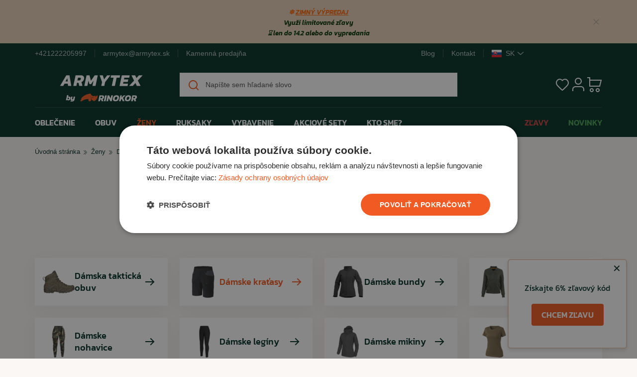

--- FILE ---
content_type: text/html; charset=UTF-8
request_url: https://www.armytex.sk/zeny/damske-kratasy
body_size: 19662
content:
<!DOCTYPE html>
<!--[if IE 8]><html class="no-js lt-ie9" lang="sk"><![endif]-->
<!--[if gt IE 8]><!--> <html class="no-js" lang="sk"><!--<![endif]-->
<head>
    <meta charset="utf-8" />
    <meta http-equiv="X-UA-Compatible" content="IE=edge">
    <meta name="viewport" content="width=device-width, initial-scale=1.0, maximum-scale=1.0, interactive-widget=resizes-content">
    <meta name="theme-color" content="#E8D0BA">

    <title>Dámske kraťasy • Armytex.sk</title>

    <link media="all" type="text/css" rel="stylesheet" href="https://www.armytex.sk/buxus/assets/build/css/style.css?v=c927ffa100d99d0b1d98dca92a794191">

    <meta name="Generator" content="BUXUS">
    <meta name="author" content="">
    <meta name="designer" content="ui42 s.r.o">
    <meta name="facebook-domain-verification" content="hkt6cdxsksm7lecojik6ulg0nptd74">
    <meta name="google-site-verification" content="">
    <meta name="msvalidate.01" content="">

    <link rel="favicon" type="image/x-icon" href="https://www.armytex.sk/buxus/images/image_96878977ece987.x-icon">
    <link rel="icon" type="image/x-icon" href="https://www.armytex.sk/buxus/images/image_96878977ece987.x-icon">
    <link rel="shortcut icon" type="image/x-icon" href="https://www.armytex.sk/buxus/images/image_96878977ece987.x-icon">


    
    <link rel="preload" href="/buxus/assets/fonts/rinokor-icons/rinokor-icons.woff2" as="font" type="font/woff2" crossorigin="anonymous">

    <script type="text/javascript">
    window.ga4ImplementationVersion = "basic";
    window.ga4ForgetCookie = false;
    var dataLayer = dataLayer || [];dataLayer.push({"page_id":50534,"page_type_id":36,"pageType":"eshop_category","currencyCode":"EUR","lang":"sk"});dataLayer.push({"event":"page_event_id","page_view_event_id":"pageView.5020ac53e9beb5a8d61dcfc835584620"});
</script>
<script data-cookieconsent="ignore">(function(w,d,s,l,i){w[l]=w[l]||[];w[l].push({'gtm.start':
new Date().getTime(),event:'gtm.js'});var f=d.getElementsByTagName(s)[0],
j=d.createElement(s),dl=l!='dataLayer'?'&l='+l:'';j.async=true;j.src=
'//www.googletagmanager.com/gtm.js?id='+i+dl;f.parentNode.insertBefore(j,f);
})(window,document,'script','dataLayer','GTM-5FPWF5P8');</script>

    <meta name="robots" content="index, follow" />
<script type="application/ld+json">{"@context":"https:\/\/schema.org","@type":"BreadcrumbList","itemListElement":[{"@type":"ListItem","position":1,"item":{"@type":"Thing","name":"Ženy","@id":"https:\/\/www.armytex.sk\/zeny"}},{"@type":"ListItem","position":2,"item":{"@type":"Thing","name":"Dámske kraťasy","@id":"https:\/\/www.armytex.sk\/zeny\/damske-kratasy"}}]}</script>

<link rel="canonical" href="https://www.armytex.sk/zeny/damske-kratasy"/>

<link rel="alternate" hreflang="sk" href="https://www.armytex.sk/zeny/damske-kratasy" />
<link rel="alternate" hreflang="cs" href="https://www.rinokor.cz/zeny/damske-kratasy" />
<link rel="alternate" hreflang="hu" href="https://www.rinokor.hu/noi/noi-rovidnadragok" />
<link rel="alternate" hreflang="ro" href="https://www.rinokor.ro/dama/pantaloni-scurti-dama" />

<meta property="og:title" content="Dámske kraťasy">
<meta property="og:type" content="website">
<meta property="og:description" content="">
<meta property="og:url" content="https://www.armytex.sk/zeny/damske-kratasy">
<meta property="og:locale" content="sk">


    <!--PAGE_ID: 50534 -->

    
            
    </head>
<body  class="" >
<noscript><iframe src="//www.googletagmanager.com/ns.html?id=GTM-5FPWF5P8"
height="0" width="0" style="display:none;visibility:hidden"></iframe></noscript>

<div class="info-banner" id="js-info-banner">
    <div class="container">
        <div class="row">
            <div class="col-md-12 info-banner__content">
                                    <p data-pm-slice="0 0 []" style="text-align: center; line-height: 1.2;"><span style="font-size: 10pt;"><strong><em><span style="color: #ff6600;">❄️ <a href="https://www.armytex.sk/vypredaj" title="ZIMNÝ VÝPREDAJ" style="color: #ff6600;"><span style="text-decoration: underline;">ZIMNÝ VÝPREDAJ</span></a><br /></span><span style="color: #ff6600;"><span color="#003300" style="color: #003300;">Využi limitované zľavy</span><br /><span style="color: #003300;">⌛ len do 14.2 alebo do vypredania</span><br /></span><span style="text-decoration: underline; color: #ff6600;"></span></em></strong></span></p>                                <div class="close"></div>
            </div>
        </div>
    </div>
</div>


<header class="site-header js-header">
    <nav class="top-navbar">
    <div class="container">
        <div class="row">
            <div class="col-xs-12 col-md-8">
                                    <ul class="top-navbar-menu top-navbar-menu--left">
                        <li class="top-navbar-menu__item">
                            <a href="tel:+421222205997">
                                +421222205997
                            </a>
                        </li>
                        <li class="top-navbar-menu__item">
                            <a href="mailto:armytex@armytex.sk">
                                armytex@armytex.sk
                            </a>
                        </li>
                        <li class="top-navbar-menu__item">
                            <a href="https://www.armytex.sk/kamenna-predajna-armyshop">
                                Kamenná predajňa                            </a>
                        </li>
                    </ul>
                            </div>
            <div class="col-xs-12 col-md-4">
                <ul class="top-navbar-menu top-navbar-menu--right">
                                            <li class="top-navbar-menu__item">
                            <a href="https://www.armytex.sk/blog"
                               title="Prejsť na podstránku: Blog">Blog</a>
                        </li>
                                            <li class="top-navbar-menu__item">
                            <a href="https://www.armytex.sk/kontakt"
                               title="Prejsť na podstránku: Kontakt">Kontakt</a>
                        </li>
                                        <li class="top-navbar-menu__item">
                        <div class="language-menu dropdown language-menu--desktop">
    <button class="language-menu-dropdown-toggle dropdown-toggle" type="button" data-toggle="dropdown">
        <span class="language-menu-dropdown-item">
            <img src="/buxus/assets/images/flags/sk.svg"
                 alt="sk" width="24" height="18" class="language-menu-dropdown-item__img">
            <span class="language-menu-dropdown-item__label">SK</span>
        </span>
    </button>
    <ul class="language-menu-dropdown dropdown-menu dropdown-menu--desktop">
                <li class="language-menu-dropdown__item">
            <a class="language-menu-dropdown-item" href="https://www.armytex.sk/zeny/damske-kratasy">
                <img src="/buxus/assets/images/flags/sk.svg"
                     alt="Slovensko" class="language-menu-dropdown-item__img">
                <span class="language-menu-dropdown-item__label language-menu-dropdown-item__label--white">
                    Slovensko
                </span>
            </a>
        </li>
                <li class="language-menu-dropdown__item">
            <a class="language-menu-dropdown-item" href="https://www.rinokor.cz/zeny/damske-kratasy">
                <img src="/buxus/assets/images/flags/cz.svg"
                     alt="Česká republika" class="language-menu-dropdown-item__img">
                <span class="language-menu-dropdown-item__label language-menu-dropdown-item__label--white">
                    Česká republika
                </span>
            </a>
        </li>
                <li class="language-menu-dropdown__item">
            <a class="language-menu-dropdown-item" href="https://www.rinokor.hu/noi/noi-rovidnadragok">
                <img src="/buxus/assets/images/flags/hu.svg"
                     alt="Maďarsko" class="language-menu-dropdown-item__img">
                <span class="language-menu-dropdown-item__label language-menu-dropdown-item__label--white">
                    Maďarsko
                </span>
            </a>
        </li>
                <li class="language-menu-dropdown__item">
            <a class="language-menu-dropdown-item" href="https://www.rinokor.ro/dama/pantaloni-scurti-dama">
                <img src="/buxus/assets/images/flags/ro.svg"
                     alt="Rumunsko" class="language-menu-dropdown-item__img">
                <span class="language-menu-dropdown-item__label language-menu-dropdown-item__label--white">
                    Rumunsko
                </span>
            </a>
        </li>
            </ul>
</div>
                    </li>
                </ul>
            </div>
        </div>
    </div>
</nav>
<nav class="main-navbar">
    <div class="main-navbar__header">
        <div class="main-navbar__container container">
            <div class="row eq-height">
                <div class="main-navbar__col main-navbar__col--logo col-xs-6 col-md-4 col-lg-3">
                    <button type="button"
                            class="sidebar-toggle js-sidebar-toggle navbar-toggle"
                            title="Menu">
                        <span class="icon-bar icon-bar--top"></span>
                        <span class="icon-bar icon-bar--middle"></span>
                        <span class="icon-bar icon-bar--bottom"></span>
                    </button>
                    <a class="main-navbar-logo" href="https://www.armytex.sk/"
                       title="Prejsť na hlavnú stránku">
                        <img src="/buxus/images/image_668ee59aed81ca.svg"
                             class="main-navbar-logo__img"
                             alt="www.armytex.sk"/>
                    </a>
                </div>
                <div
                    class="main-navbar__col main-navbar__col--buttons col-xs-6 col-md-4 col-lg-3 col-md-push-4 col-lg-push-6">
                    <ul class="main-navbar-buttons">
                        <li class="main-navbar-buttons__item hidden-md hidden-lg">
                            <button class="main-navbar-buttons__btn main-navbar-buttons__btn--search"
                                    data-toggle="collapse" data-target="#header-search-form">
                                <span class="sr-only">Vyhľadávanie</span>
                            </button>
                        </li>
                        <li class="main-navbar-buttons__item hidden-xs">
                            
<a href="https://www.armytex.sk/zoznam-zelani"
   class="main-navbar-buttons__btn main-navbar-buttons__btn--favourites js-wishlist-toggle"
   title="Obľúbené produkty">
    <span class="sr-only">Obľúbené produkty</span>
    <span class="main-navbar-buttons__count js-wishlist-toggle-count">0</span>
</a>
                        </li>
                        <li class="main-navbar-buttons__item">
                            <button type="button"
                class="main-navbar-buttons__btn main-navbar-buttons__btn--user js-customer-zone-user-menu-dropdown-toggle dropdown-toggle"
                data-toggle="dropdown"
                title="Zákaznícka zóna">
            <span class="sr-only">Prihlásenie</span>
        </button>
        <div
            class="customer-zone-user-menu-dropdown customer-zone-user-menu-dropdown--login-form js-customer-zone-user-menu-dropdown dropdown-menu">
            <div class="customer-zone-mini-login" id="js-customer-zone-mini-login">
                <div class="customer-zone-mini-login__header">
                    <strong class="customer-zone-mini-login__title">
                        Prihlásenie                    </strong>
                </div>
                <div class="customer-zone-mini-login__body">
                    <form class="authentication-page-form authentication-page-form--login form js-browser-form-validation" novalidate
      id="armytex_login_form_form"
      action="https://www.armytex.sk/prihlasenie"
      method="post"
      enctype="application/x-www-form-urlencoded">
    <div class="form__header">
            </div>
    <div class="form__body">
                <fieldset class="form-fieldset">
                            <div class="form-fieldset__item col-xs-12">
                    
<label
    class="form-field js-form-field ">
    <input name="user_login" value=""
           id="user_login"
           class="form-field__input js-form-field-input   "
           placeholder=""
           type="email"
        required                                            >
    <span class="form-field__label">Email:*</span>
    <span class="invalid-feedback js-invalid-feedback">
            </span>
    </label>

                </div>
                                        <div class="form-fieldset__item col-xs-12">
                    
<label
    class="form-field js-form-field ">
    <input name="user_password" value=""
           id="user_password"
           class="form-field__input js-form-field-input   "
           placeholder=""
           type="password"
        required                                    >
    <span class="form-field__label">Heslo:*</span>
    <span class="invalid-feedback js-invalid-feedback">
            </span>
</label>

                    <a href="https://www.armytex.sk/zabudnute-heslo"
                       class="form-link">
                        Zabudli ste heslo?                    </a>
                </div>
                    </fieldset>
    </div>
    <div class="form__footer">
        
<input type="hidden" name="redirect" value="50534"
       id="redirect">
        
        
        
<button class="form__submit-btn cta "
        name="armytex_login_form"
        value="1"
        type="submit">Prihlásiť sa</button>
        <input type="hidden" name="_token" value="dLPrj4FYgLPcm2UpU6IwNOqkF8v4gRymiArSV2VV">
    </div>
</form>

                    <div class="customer-zone-mini-login__cta-wrapper">
                        <a href="https://www.armytex.sk/registracia"
                           class="cta cta--full-width cta--secondary">Registrácia</a>
                    </div>
                </div>
            </div>
        </div>
                            </li>
                        <li class="main-navbar-buttons__item">
                            <div class="minicart-dropdown dropdown js-minicart-dropdown">
    <a href="#"
       class="main-navbar-buttons__btn main-navbar-buttons__btn--cart minicart-dropdown-toggle dropdown-toggle  js-minicart-dropdown-toggle"
       data-toggle="dropdown"
       title="Košík">
        <span class="sr-only">Košík</span>
        <span class="minicart-dropdown-toggle__count">0</span>
    </a>
    <div class="minicart dropdown-menu js-minicart minicart--empty"
         id="minicart-dropdown">
        
    <div class="minicart__note">
        Váš košík je momentálne prázdny    </div>

    </div>
</div>

                        </li>
                    </ul>
                </div>
                <div
                    class="main-navbar__col main-navbar__col--searchform col-xs-12 col-md-4 col-md-pull-4 col-lg-6 col-lg-pull-3 collapse js-header-search-form"
                    id="header-search-form">
                    <form role="search" method="get" action="https://www.armytex.sk/vysledky-vyhladavania" class="search-form js-search-form form">
    <input type="search" data-searchurl="search?=" autocomplete="off" class="search-form__field js-search-form-field"
           value="" name="term" title="Napíšte sem hľadané slovo" placeholder="Napíšte sem hľadané slovo"/>
    <button type="submit" class="search-form__submit">
        <span class="sr-only">Hľadať</span>
    </button>
    <input type="hidden" id="search_url" value="https://www.armytex.sk/search_suggest"/>
</form>
                </div>
            </div>
        </div>
    </div>
    <div class="main-navbar__body">
        <div class="main-navbar__container container">
            <div class="row">
                <div class="main-navbar__menu-wrapper col-xs-12">
                    <div class="sidebar js-sidebar" id="js-main-menu">
    <button class="sidebar__close-btn js-sidebar-toggle">Zatvoriť menu</button>
    <div class="sidebar__inner">
        <div class="sidebar__body">
            <ul class="main-navbar-menu js-main-navbar-menu">
                <li class="main-navbar-menu__item js-main-navbar-menu-item  main-navbar-menu__item--dropdown">
    <a href="https://www.armytex.sk/oblecenie"
       class="main-navbar-menu__item-link js-dropdown-navbar-link">
        
        Oblečenie
    </a>
        <nav class="dropdown-navbar js-dropdown-navbar">
        <button class="dropdown-navbar__back-btn js-dropdown-navbar-back-btn">
            Oblečenie
        </button>
        <div class="dropdown-navbar__content-wrapper">
            
            <div class="dropdown-navbar__col dropdown-navbar__col--menu">
    <ul class="dropdown-navbar-menu">
                        <li class="dropdown-navbar-menu__item">
            <a href="https://www.armytex.sk/oblecenie/nohavice" class="dropdown-navbar-menu__item-inner">
                                                            <div class="dropdown-navbar-menu__item-img-wrapper">
                            <img class="dropdown-navbar-menu__item-img lazy" alt="Nohavice" src=""
                                 data-src="/buxus/images/cache/layouts.megamenu_category_thumb/image_125685a64ded608f.png">
                        </div>
                                               Nohavice</a>
        </li>
                <li class="dropdown-navbar-menu__item">
            <a href="https://www.armytex.sk/oblecenie/nohavice/kratasy" class="dropdown-navbar-menu__item-inner">
                                                            <div class="dropdown-navbar-menu__item-img-wrapper">
                            <img class="dropdown-navbar-menu__item-img lazy" alt="Kraťasy" src=""
                                 data-src="/buxus/images/cache/layouts.megamenu_category_thumb/image_125684bfdf802fc3.jpeg">
                        </div>
                                               Kraťasy</a>
        </li>
                <li class="dropdown-navbar-menu__item">
            <a href="https://www.armytex.sk/oblecenie/bluzy-a-kosele" class="dropdown-navbar-menu__item-inner">
                                                            <div class="dropdown-navbar-menu__item-img-wrapper">
                            <img class="dropdown-navbar-menu__item-img lazy" alt="Blúzy a košele" src=""
                                 data-src="/buxus/images/cache/layouts.megamenu_category_thumb/image_125685a6bd908c3f.png">
                        </div>
                                               Blúzy a košele</a>
        </li>
                <li class="dropdown-navbar-menu__item">
            <a href="https://www.armytex.sk/oblecenie/bundy-a-kabaty" class="dropdown-navbar-menu__item-inner">
                                                            <div class="dropdown-navbar-menu__item-img-wrapper">
                            <img class="dropdown-navbar-menu__item-img lazy" alt="Bundy a kabáty" src=""
                                 data-src="/buxus/images/cache/layouts.megamenu_category_thumb/image_125685a6bf0c7959.png">
                        </div>
                                               Bundy a kabáty</a>
        </li>
                <li class="dropdown-navbar-menu__item">
            <a href="https://www.armytex.sk/oblecenie/mikiny" class="dropdown-navbar-menu__item-inner">
                                                            <div class="dropdown-navbar-menu__item-img-wrapper">
                            <img class="dropdown-navbar-menu__item-img lazy" alt="Mikiny" src=""
                                 data-src="/buxus/images/cache/layouts.megamenu_category_thumb/image_125685a66101da01.png">
                        </div>
                                               Mikiny</a>
        </li>
                <li class="dropdown-navbar-menu__item">
            <a href="https://www.armytex.sk/oblecenie/svetre" class="dropdown-navbar-menu__item-inner">
                                                            <div class="dropdown-navbar-menu__item-img-wrapper">
                            <img class="dropdown-navbar-menu__item-img lazy" alt="Svetre" src=""
                                 data-src="/buxus/images/cache/layouts.megamenu_category_thumb/image_125685a6d3014bab.png">
                        </div>
                                               Svetre</a>
        </li>
                <li class="dropdown-navbar-menu__item">
            <a href="https://www.armytex.sk/oblecenie/takticke-vesty" class="dropdown-navbar-menu__item-inner">
                                                            <div class="dropdown-navbar-menu__item-img-wrapper">
                            <img class="dropdown-navbar-menu__item-img lazy" alt="Taktické vesty" src=""
                                 data-src="/buxus/images/cache/layouts.megamenu_category_thumb/image_125685a6d51bddd6.png">
                        </div>
                                               Taktické vesty</a>
        </li>
                <li class="dropdown-navbar-menu__item">
            <a href="https://www.armytex.sk/oblecenie/tricka" class="dropdown-navbar-menu__item-inner">
                                                            <div class="dropdown-navbar-menu__item-img-wrapper">
                            <img class="dropdown-navbar-menu__item-img lazy" alt="Tričká" src=""
                                 data-src="/buxus/images/cache/layouts.megamenu_category_thumb/image_125685a65f82cd55.png">
                        </div>
                                               Tričká</a>
        </li>
                <li class="dropdown-navbar-menu__item">
            <a href="https://www.armytex.sk/oblecenie/spodne-pradlo-a-termo" class="dropdown-navbar-menu__item-inner">
                                                            <div class="dropdown-navbar-menu__item-img-wrapper">
                            <img class="dropdown-navbar-menu__item-img lazy" alt="Spodné prádlo a termo" src=""
                                 data-src="/buxus/images/cache/layouts.megamenu_category_thumb/image_125685a6f29ad1b3.png">
                        </div>
                                               Spodné prádlo a termo</a>
        </li>
                <li class="dropdown-navbar-menu__item">
            <a href="https://www.armytex.sk/oblecenie/pokryvky-hlavy" class="dropdown-navbar-menu__item-inner">
                                                            <div class="dropdown-navbar-menu__item-img-wrapper">
                            <img class="dropdown-navbar-menu__item-img lazy" alt="Pokrývky hlavy" src=""
                                 data-src="/buxus/images/cache/layouts.megamenu_category_thumb/image_125685a6f7c8d1e4.png">
                        </div>
                                               Pokrývky hlavy</a>
        </li>
                <li class="dropdown-navbar-menu__item">
            <a href="https://www.armytex.sk/oblecenie/rukavice" class="dropdown-navbar-menu__item-inner">
                                                            <div class="dropdown-navbar-menu__item-img-wrapper">
                            <img class="dropdown-navbar-menu__item-img lazy" alt="Rukavice" src=""
                                 data-src="/buxus/images/cache/layouts.megamenu_category_thumb/image_125685a70ac8c4c5.png">
                        </div>
                                               Rukavice</a>
        </li>
                <li class="dropdown-navbar-menu__item">
            <a href="https://www.armytex.sk/oblecenie/satky" class="dropdown-navbar-menu__item-inner">
                                                            <div class="dropdown-navbar-menu__item-img-wrapper">
                            <img class="dropdown-navbar-menu__item-img lazy" alt="Šatky" src=""
                                 data-src="/buxus/images/cache/layouts.megamenu_category_thumb/image_125685a7100517e9.png">
                        </div>
                                               Šatky</a>
        </li>
                <li class="dropdown-navbar-menu__item">
            <a href="https://www.armytex.sk/oblecenie/opasky-a-popruhy" class="dropdown-navbar-menu__item-inner">
                                                            <div class="dropdown-navbar-menu__item-img-wrapper">
                            <img class="dropdown-navbar-menu__item-img lazy" alt="Opasky a popruhy" src=""
                                 data-src="/buxus/images/cache/layouts.megamenu_category_thumb/image_125685a71b4d1893.png">
                        </div>
                                               Opasky a popruhy</a>
        </li>
                <li class="dropdown-navbar-menu__item">
            <a href="https://www.armytex.sk/oblecenie/impregnacia-odevov" class="dropdown-navbar-menu__item-inner">
                                                            <div class="dropdown-navbar-menu__item-img-wrapper">
                            <img class="dropdown-navbar-menu__item-img lazy" alt="Impregnácia odevov" src=""
                                 data-src="/buxus/images/cache/layouts.megamenu_category_thumb/image_125685a728c7e49e.png">
                        </div>
                                               Impregnácia odevov</a>
        </li>
                <li class="dropdown-navbar-menu__item">
            <a href="https://www.armytex.sk/oblecenie/detske-oblecenie" class="dropdown-navbar-menu__item-inner">
                                                            <div class="dropdown-navbar-menu__item-img-wrapper">
                            <img class="dropdown-navbar-menu__item-img lazy" alt="Detské oblečenie" src=""
                                 data-src="/buxus/images/cache/layouts.megamenu_category_thumb/image_125685a72a286644.png">
                        </div>
                                               Detské oblečenie</a>
        </li>
            </ul>
</div>
<div class="dropdown-navbar__col dropdown-navbar__col--products">
        <h3 class="dropdown-navbar__title">
        <b>Bestseller</b>
        produkty
    </h3>
        <ul class="dropdown-navbar-products">
                <li class="dropdown-navbar-products__item">
                        <div class="product-card" itemscope itemtype="http://schema.org/Product">
    <!-- 14187 -->
    <meta itemprop="url" content="https://www.armytex.sk/oblecenie/pokryvky-hlavy/zimne-ciapky/ciapka-pletena-pentagon-koris-vlna-cierna"/>
    <a itemprop="url" class="product-card__inner"
       href="https://www.armytex.sk/oblecenie/pokryvky-hlavy/zimne-ciapky/ciapka-pletena-pentagon-koris-vlna-cierna" 
       title="Zobraziť detail produktu: Čiapka pletená Pentagon koris vlna čierna">
        <div class="product-card__stickers-wrapper">
            <ul class="product-stickers">
                </ul>
        </div>
        <div class="product-card__img-wrapper">
                            <img class="product-card__img" width="240" height="240"
                     alt="Čiapka pletená Pentagon koris vlna čierna"
                     src="/buxus/images/cache/product_catalog.product_card_240x240/products/ciapka-pentagon-koris-cierna.jpg"
                     srcset="/buxus/images/cache/product_catalog.product_card_160x160/products/ciapka-pentagon-koris-cierna.jpg 160w, /buxus/images/cache/product_catalog.product_card_240x240/products/ciapka-pentagon-koris-cierna.jpg 240w, /buxus/images/cache/product_catalog.product_card_360x360/products/ciapka-pentagon-koris-cierna.jpg 360w, /buxus/images/cache/product_catalog.product_card_480x480/products/ciapka-pentagon-koris-cierna.jpg 480w"
                     sizes="(min-width: 1400px) 240px, (min-width: 1200px) 225px, (min-width: 992px) 175px, (min-width: 768px) 182px, calc(50vw - 6px - 12px - 24px)"
                     itemprop="image"
                     loading="lazy">
                    </div>
        <div class="product-card__content-wrapper">
            <p class="product-card__brand">PENTAGON</p>
            <h3 class="product-card__title" itemprop="name">
                Čiapka pletená Pentagon koris vlna čierna
            </h3>
        </div>
        <div class="product-card__footer"
             itemprop="offers" itemscope
             itemtype="http://schema.org/Offer">
            <div class="product-card__prices-wrapper">
                <meta itemprop="priceCurrency" content="EUR"/>
                                <span itemprop="price" content="8.90028" class="product-card__price">
                    8,90 €
                </span>
            </div>
            <div class="product-card__availability-wrapper">
                                    <link itemprop="availability" href="http://schema.org/InStock"/>
                                            <span class="product-availability product-availability--available">
                        Na sklade: 21ks                    </span>
                                                </div>
        </div>
    </a>
</div>
                    </li>
                <li class="dropdown-navbar-products__item">
                        <div class="product-card" itemscope itemtype="http://schema.org/Product">
    <!-- 1718 -->
    <meta itemprop="url" content="https://www.armytex.sk/oblecenie/nohavice/kapsacove-nohavice-bdu/nohavice-pentagon-bdu-2.0-cierne"/>
    <a itemprop="url" class="product-card__inner"
       href="https://www.armytex.sk/oblecenie/nohavice/kapsacove-nohavice-bdu/nohavice-pentagon-bdu-2.0-cierne" 
       title="Zobraziť detail produktu: Nohavice Pentagon BDU 2.0 čierne">
        <div class="product-card__stickers-wrapper">
            <ul class="product-stickers">
                </ul>
        </div>
        <div class="product-card__img-wrapper">
                            <img class="product-card__img" width="240" height="240"
                     alt="Nohavice Pentagon BDU 2.0 čierne"
                     src="/buxus/images/cache/product_catalog.product_card_240x240/products/nohavice-ptg-bdu-2-0-cierne.jpg"
                     srcset="/buxus/images/cache/product_catalog.product_card_160x160/products/nohavice-ptg-bdu-2-0-cierne.jpg 160w, /buxus/images/cache/product_catalog.product_card_240x240/products/nohavice-ptg-bdu-2-0-cierne.jpg 240w, /buxus/images/cache/product_catalog.product_card_360x360/products/nohavice-ptg-bdu-2-0-cierne.jpg 360w, /buxus/images/cache/product_catalog.product_card_480x480/products/nohavice-ptg-bdu-2-0-cierne.jpg 480w"
                     sizes="(min-width: 1400px) 240px, (min-width: 1200px) 225px, (min-width: 992px) 175px, (min-width: 768px) 182px, calc(50vw - 6px - 12px - 24px)"
                     itemprop="image"
                     loading="lazy">
                    </div>
        <div class="product-card__content-wrapper">
            <p class="product-card__brand">PENTAGON</p>
            <h3 class="product-card__title" itemprop="name">
                Nohavice Pentagon BDU 2.0 čierne
            </h3>
        </div>
        <div class="product-card__footer"
             itemprop="offers" itemscope
             itemtype="http://schema.org/Offer">
            <div class="product-card__prices-wrapper">
                <meta itemprop="priceCurrency" content="EUR"/>
                                <span itemprop="price" content="39.89997" class="product-card__price">
                    39,90 €
                </span>
            </div>
            <div class="product-card__availability-wrapper">
                                    <link itemprop="availability" href="http://schema.org/InStock"/>
                                            <span
                            class="product-availability product-availability--available">Na sklade</span>
                                                </div>
        </div>
    </a>
</div>
                    </li>
            </ul>
</div>

            
        </div>
    </nav>
    </li>
<li class="main-navbar-menu__item js-main-navbar-menu-item  main-navbar-menu__item--dropdown">
    <a href="https://www.armytex.sk/obuv"
       class="main-navbar-menu__item-link js-dropdown-navbar-link">
        
        Obuv
    </a>
        <nav class="dropdown-navbar js-dropdown-navbar">
        <button class="dropdown-navbar__back-btn js-dropdown-navbar-back-btn">
            Obuv
        </button>
        <div class="dropdown-navbar__content-wrapper">
            
            <div class="dropdown-navbar__col dropdown-navbar__col--menu">
    <ul class="dropdown-navbar-menu">
                        <li class="dropdown-navbar-menu__item">
            <a href="https://www.armytex.sk/obuv/kanady" class="dropdown-navbar-menu__item-inner">
                                                            <div class="dropdown-navbar-menu__item-img-wrapper">
                            <img class="dropdown-navbar-menu__item-img lazy" alt="Kanady" src=""
                                 data-src="/buxus/images/cache/layouts.megamenu_category_thumb/image_125685a73fa1b49e.png">
                        </div>
                                               Kanady</a>
        </li>
                <li class="dropdown-navbar-menu__item">
            <a href="https://www.armytex.sk/obuv/takticka-obuv" class="dropdown-navbar-menu__item-inner">
                                                            <div class="dropdown-navbar-menu__item-img-wrapper">
                            <img class="dropdown-navbar-menu__item-img lazy" alt="Taktická obuv" src=""
                                 data-src="/buxus/images/cache/layouts.megamenu_category_thumb/image_125685a74152cbfb.png">
                        </div>
                                               Taktická obuv</a>
        </li>
                <li class="dropdown-navbar-menu__item">
            <a href="https://www.armytex.sk/obuv/trekingova-obuv" class="dropdown-navbar-menu__item-inner">
                                                            <div class="dropdown-navbar-menu__item-img-wrapper">
                            <img class="dropdown-navbar-menu__item-img lazy" alt="Trekingová obuv" src=""
                                 data-src="/buxus/images/cache/layouts.megamenu_category_thumb/image_125685a7429a3449.png">
                        </div>
                                               Trekingová obuv</a>
        </li>
                <li class="dropdown-navbar-menu__item">
            <a href="https://www.armytex.sk/obuv/pracovna-obuv" class="dropdown-navbar-menu__item-inner">
                                                            <div class="dropdown-navbar-menu__item-img-wrapper">
                            <img class="dropdown-navbar-menu__item-img lazy" alt="Pracovná obuv" src=""
                                 data-src="/buxus/images/cache/layouts.megamenu_category_thumb/image_125685a73e745bc1.png">
                        </div>
                                               Pracovná obuv</a>
        </li>
                <li class="dropdown-navbar-menu__item">
            <a href="https://www.armytex.sk/obuv/gumaky-a-gumene-cizmy" class="dropdown-navbar-menu__item-inner">
                                                            <div class="dropdown-navbar-menu__item-img-wrapper">
                            <img class="dropdown-navbar-menu__item-img lazy" alt="Gumáky a gumené čižmy" src=""
                                 data-src="/buxus/images/cache/layouts.megamenu_category_thumb/image_125685a743e4585e.png">
                        </div>
                                               Gumáky a gumené čižmy</a>
        </li>
                <li class="dropdown-navbar-menu__item">
            <a href="https://www.armytex.sk/obuv/zimne-topanky" class="dropdown-navbar-menu__item-inner">
                                                            <div class="dropdown-navbar-menu__item-img-wrapper">
                            <img class="dropdown-navbar-menu__item-img lazy" alt="Zimné topánky" src=""
                                 data-src="/buxus/images/cache/layouts.megamenu_category_thumb/image_125685a73d220655.png">
                        </div>
                                               Zimné topánky</a>
        </li>
                <li class="dropdown-navbar-menu__item">
            <a href="https://www.armytex.sk/obuv/doplnky-k-obuvi/osetrovanie-a-impregnacia-obuvi" class="dropdown-navbar-menu__item-inner">
                                                            <div class="dropdown-navbar-menu__item-img-wrapper">
                            <img class="dropdown-navbar-menu__item-img lazy" alt="Ošetrovanie a impregnácia obuvi" src=""
                                 data-src="/buxus/images/cache/layouts.megamenu_category_thumb/image_125685a74ae1db6b.png">
                        </div>
                                               Ošetrovanie a impregnácia obuvi</a>
        </li>
                <li class="dropdown-navbar-menu__item">
            <a href="https://www.armytex.sk/obuv/doplnky-k-obuvi/spreje-do-topanok-odstranovace-pachov" class="dropdown-navbar-menu__item-inner">
                                                            <div class="dropdown-navbar-menu__item-img-wrapper">
                            <img class="dropdown-navbar-menu__item-img lazy" alt="Spreje do topánok - odstraňovače pachov" src=""
                                 data-src="/buxus/images/cache/layouts.megamenu_category_thumb/image_125685a74c55c5e8.png">
                        </div>
                                               Spreje do topánok - odstraňovače pachov</a>
        </li>
                <li class="dropdown-navbar-menu__item">
            <a href="https://www.armytex.sk/obuv/doplnky-k-obuvi/ohrievace-chodidiel" class="dropdown-navbar-menu__item-inner">
                                                            <div class="dropdown-navbar-menu__item-img-wrapper">
                            <img class="dropdown-navbar-menu__item-img lazy" alt="Ohrievače chodidiel" src=""
                                 data-src="/buxus/images/cache/layouts.megamenu_category_thumb/image_125685a750f28217.png">
                        </div>
                                               Ohrievače chodidiel</a>
        </li>
                <li class="dropdown-navbar-menu__item">
            <a href="https://www.armytex.sk/obuv/doplnky-k-obuvi/navleky-na-obuv-a-gamase" class="dropdown-navbar-menu__item-inner">
                                                            <div class="dropdown-navbar-menu__item-img-wrapper">
                            <img class="dropdown-navbar-menu__item-img lazy" alt="Návleky na obuv a gamaše" src=""
                                 data-src="/buxus/images/cache/layouts.megamenu_category_thumb/image_125685a74d8dca32.png">
                        </div>
                                               Návleky na obuv a gamaše</a>
        </li>
                <li class="dropdown-navbar-menu__item">
            <a href="https://www.armytex.sk/obuv/doplnky-k-obuvi/snurky-do-topanok" class="dropdown-navbar-menu__item-inner">
                                                            <div class="dropdown-navbar-menu__item-img-wrapper">
                            <img class="dropdown-navbar-menu__item-img lazy" alt="Šnúrky do topánok" src=""
                                 data-src="/buxus/images/cache/layouts.megamenu_category_thumb/image_125685a74fd8689b.png">
                        </div>
                                               Šnúrky do topánok</a>
        </li>
                <li class="dropdown-navbar-menu__item">
            <a href="https://www.armytex.sk/obuv/doplnky-k-obuvi/vlozky-do-topanok" class="dropdown-navbar-menu__item-inner">
                                                            <div class="dropdown-navbar-menu__item-img-wrapper">
                            <img class="dropdown-navbar-menu__item-img lazy" alt="Vložky do topánok" src=""
                                 data-src="/buxus/images/cache/layouts.megamenu_category_thumb/image_125685a74ebdf52f.png">
                        </div>
                                               Vložky do topánok</a>
        </li>
                <li class="dropdown-navbar-menu__item">
            <a href="https://www.armytex.sk/obuv/ponozky" class="dropdown-navbar-menu__item-inner">
                                                            <div class="dropdown-navbar-menu__item-img-wrapper">
                            <img class="dropdown-navbar-menu__item-img lazy" alt="Ponožky" src=""
                                 data-src="/buxus/images/cache/layouts.megamenu_category_thumb/image_125685a75373256f.png">
                        </div>
                                               Ponožky</a>
        </li>
            </ul>
</div>
<div class="dropdown-navbar__col dropdown-navbar__col--products">
        <h3 class="dropdown-navbar__title">
        <b>Bestseller</b>
        produkty
    </h3>
        <ul class="dropdown-navbar-products">
                <li class="dropdown-navbar-products__item">
                        <div class="product-card" itemscope itemtype="http://schema.org/Product">
    <!-- 48878 -->
    <meta itemprop="url" content="https://www.armytex.sk/obuv/kanady/kanady-vm-nottingham-tactical"/>
    <a itemprop="url" class="product-card__inner"
       href="https://www.armytex.sk/obuv/kanady/kanady-vm-nottingham-tactical" 
       title="Zobraziť detail produktu: Kanady VM Nottingham Tactical">
        <div class="product-card__stickers-wrapper">
            <ul class="product-stickers">
                </ul>
        </div>
        <div class="product-card__img-wrapper">
                            <img class="product-card__img" width="240" height="240"
                     alt="Kanady VM Nottingham Tactical"
                     src="/buxus/images/cache/product_catalog.product_card_240x240/products/kanady-vm-footwear-nottingham-1.jpg"
                     srcset="/buxus/images/cache/product_catalog.product_card_160x160/products/kanady-vm-footwear-nottingham-1.jpg 160w, /buxus/images/cache/product_catalog.product_card_240x240/products/kanady-vm-footwear-nottingham-1.jpg 240w, /buxus/images/cache/product_catalog.product_card_360x360/products/kanady-vm-footwear-nottingham-1.jpg 360w, /buxus/images/cache/product_catalog.product_card_480x480/products/kanady-vm-footwear-nottingham-1.jpg 480w"
                     sizes="(min-width: 1400px) 240px, (min-width: 1200px) 225px, (min-width: 992px) 175px, (min-width: 768px) 182px, calc(50vw - 6px - 12px - 24px)"
                     itemprop="image"
                     loading="lazy">
                    </div>
        <div class="product-card__content-wrapper">
            <p class="product-card__brand">VM Footwear</p>
            <h3 class="product-card__title" itemprop="name">
                Kanady VM Nottingham Tactical
            </h3>
        </div>
        <div class="product-card__footer"
             itemprop="offers" itemscope
             itemtype="http://schema.org/Offer">
            <div class="product-card__prices-wrapper">
                <meta itemprop="priceCurrency" content="EUR"/>
                                <span itemprop="price" content="84.5994" class="product-card__price">
                    84,60 €
                </span>
            </div>
            <div class="product-card__availability-wrapper">
                                    <link itemprop="availability" href="http://schema.org/InStock"/>
                                            <span
                            class="product-availability product-availability--available">Na sklade</span>
                                                </div>
        </div>
    </a>
</div>
                    </li>
                <li class="dropdown-navbar-products__item">
                        <div class="product-card" itemscope itemtype="http://schema.org/Product">
    <!-- 1134 -->
    <meta itemprop="url" content="https://www.armytex.sk/obuv/takticka-obuv/takticka-obuv-lowa-zephyr-gtx-mid-tf-cierne"/>
    <a itemprop="url" class="product-card__inner"
       href="https://www.armytex.sk/obuv/takticka-obuv/takticka-obuv-lowa-zephyr-gtx-mid-tf-cierne" 
       title="Zobraziť detail produktu: Taktická obuv Lowa ZEPHYR GTX Mid TF čierne">
        <div class="product-card__stickers-wrapper">
            <ul class="product-stickers">
            <li class="product-stickers__item product-stickers__item--free-delivery">
            Doprava zdarma        </li>
                </ul>
        </div>
        <div class="product-card__img-wrapper">
                            <img class="product-card__img" width="240" height="240"
                     alt="Taktická obuv Lowa ZEPHYR GTX Mid TF čierne"
                     src="/buxus/images/cache/product_catalog.product_card_240x240/products/3105370999.JPG"
                     srcset="/buxus/images/cache/product_catalog.product_card_160x160/products/3105370999.JPG 160w, /buxus/images/cache/product_catalog.product_card_240x240/products/3105370999.JPG 240w, /buxus/images/cache/product_catalog.product_card_360x360/products/3105370999.JPG 360w, /buxus/images/cache/product_catalog.product_card_480x480/products/3105370999.JPG 480w"
                     sizes="(min-width: 1400px) 240px, (min-width: 1200px) 225px, (min-width: 992px) 175px, (min-width: 768px) 182px, calc(50vw - 6px - 12px - 24px)"
                     itemprop="image"
                     loading="lazy">
                    </div>
        <div class="product-card__content-wrapper">
            <p class="product-card__brand">LOWA</p>
            <h3 class="product-card__title" itemprop="name">
                Taktická obuv Lowa ZEPHYR GTX Mid TF čierne
            </h3>
        </div>
        <div class="product-card__footer"
             itemprop="offers" itemscope
             itemtype="http://schema.org/Offer">
            <div class="product-card__prices-wrapper">
                <meta itemprop="priceCurrency" content="EUR"/>
                                <span itemprop="price" content="174.89985" class="product-card__price">
                    174,90 €
                </span>
            </div>
            <div class="product-card__availability-wrapper">
                                    <link itemprop="availability" href="http://schema.org/InStock"/>
                                            <span
                            class="product-availability product-availability--available">Na sklade</span>
                                                </div>
        </div>
    </a>
</div>
                    </li>
            </ul>
</div>

            
        </div>
    </nav>
    </li>
<li class="main-navbar-menu__item js-main-navbar-menu-item  main-navbar-menu__item--dropdown">
    <a href="https://www.armytex.sk/zeny"
       class="main-navbar-menu__item-link js-dropdown-navbar-link main-navbar-menu__item-link--highlight">
        
        Ženy
    </a>
        <nav class="dropdown-navbar js-dropdown-navbar">
        <button class="dropdown-navbar__back-btn js-dropdown-navbar-back-btn">
            Ženy
        </button>
        <div class="dropdown-navbar__content-wrapper">
            
            <div class="dropdown-navbar__col dropdown-navbar__col--menu">
    <ul class="dropdown-navbar-menu">
                        <li class="dropdown-navbar-menu__item">
            <a href="https://www.armytex.sk/zeny/damska-takticka-obuv" class="dropdown-navbar-menu__item-inner">
                                                            <div class="dropdown-navbar-menu__item-img-wrapper">
                            <img class="dropdown-navbar-menu__item-img lazy" alt="Dámska taktická obuv" src=""
                                 data-src="/buxus/images/cache/layouts.megamenu_category_thumb/image_125685a75754f26b.png">
                        </div>
                                               Dámska taktická obuv</a>
        </li>
                <li class="dropdown-navbar-menu__item">
            <a href="https://www.armytex.sk/zeny/damske-leginy" class="dropdown-navbar-menu__item-inner">
                                                            <div class="dropdown-navbar-menu__item-img-wrapper">
                            <img class="dropdown-navbar-menu__item-img lazy" alt="Dámske legíny" src=""
                                 data-src="/buxus/images/cache/layouts.megamenu_category_thumb/image_125685a75d34ba3d.png">
                        </div>
                                               Dámske legíny</a>
        </li>
                <li class="dropdown-navbar-menu__item">
            <a href="https://www.armytex.sk/zeny/damske-nohavice" class="dropdown-navbar-menu__item-inner">
                                                            <div class="dropdown-navbar-menu__item-img-wrapper">
                            <img class="dropdown-navbar-menu__item-img lazy" alt="Dámske nohavice" src=""
                                 data-src="/buxus/images/cache/layouts.megamenu_category_thumb/image_125685a75c12f1eb.png">
                        </div>
                                               Dámske nohavice</a>
        </li>
                <li class="dropdown-navbar-menu__item">
            <a href="https://www.armytex.sk/zeny/damske-kratasy" class="dropdown-navbar-menu__item-inner">
                                                            <div class="dropdown-navbar-menu__item-img-wrapper">
                            <img class="dropdown-navbar-menu__item-img lazy" alt="Dámske kraťasy" src=""
                                 data-src="/buxus/images/cache/layouts.megamenu_category_thumb/image_125685a758808eca.png">
                        </div>
                                               Dámske kraťasy</a>
        </li>
                <li class="dropdown-navbar-menu__item">
            <a href="https://www.armytex.sk/zeny/damske-bombery" class="dropdown-navbar-menu__item-inner">
                                                            <div class="dropdown-navbar-menu__item-img-wrapper">
                            <img class="dropdown-navbar-menu__item-img lazy" alt="Dámske bombery" src=""
                                 data-src="/buxus/images/cache/layouts.megamenu_category_thumb/image_125685a75af3154c.png">
                        </div>
                                               Dámske bombery</a>
        </li>
                <li class="dropdown-navbar-menu__item">
            <a href="https://www.armytex.sk/zeny/damske-bundy" class="dropdown-navbar-menu__item-inner">
                                                            <div class="dropdown-navbar-menu__item-img-wrapper">
                            <img class="dropdown-navbar-menu__item-img lazy" alt="Dámske bundy" src=""
                                 data-src="/buxus/images/cache/layouts.megamenu_category_thumb/image_125685a759cce2ab.png">
                        </div>
                                               Dámske bundy</a>
        </li>
                <li class="dropdown-navbar-menu__item">
            <a href="https://www.armytex.sk/zeny/damske-tricka" class="dropdown-navbar-menu__item-inner">
                                                            <div class="dropdown-navbar-menu__item-img-wrapper">
                            <img class="dropdown-navbar-menu__item-img lazy" alt="Dámske tričká" src=""
                                 data-src="/buxus/images/cache/layouts.megamenu_category_thumb/image_125685a75f7955f9.png">
                        </div>
                                               Dámske tričká</a>
        </li>
                <li class="dropdown-navbar-menu__item">
            <a href="https://www.armytex.sk/zeny/damske-mikiny" class="dropdown-navbar-menu__item-inner">
                                                            <div class="dropdown-navbar-menu__item-img-wrapper">
                            <img class="dropdown-navbar-menu__item-img lazy" alt="Dámske mikiny" src=""
                                 data-src="/buxus/images/cache/layouts.megamenu_category_thumb/image_125685a75e5b1fa4.png">
                        </div>
                                               Dámske mikiny</a>
        </li>
            </ul>
</div>
<div class="dropdown-navbar__col dropdown-navbar__col--products">
        <h3 class="dropdown-navbar__title">
        <b>Bestseller</b>
        produkty
    </h3>
        <ul class="dropdown-navbar-products">
                <li class="dropdown-navbar-products__item">
                        <div class="product-card" itemscope itemtype="http://schema.org/Product">
    <!-- 44192 -->
    <meta itemprop="url" content="https://www.armytex.sk/zeny/damske-tricka/damske-tricko-hory-volaju-petrol-blue"/>
    <a itemprop="url" class="product-card__inner"
       href="https://www.armytex.sk/zeny/damske-tricka/damske-tricko-hory-volaju-petrol-blue" 
       title="Zobraziť detail produktu: Dámske tričko Hory Volajú petrol blue">
        <div class="product-card__stickers-wrapper">
            <ul class="product-stickers">
                <li class="product-stickers__item product-stickers__item--discounted">
                            Akcia -12%                    </li>
                    <li class="product-stickers__item product-stickers__item--recommended">
            Zimný výpredaj        </li>
    </ul>
        </div>
        <div class="product-card__img-wrapper">
                            <img class="product-card__img" width="240" height="240"
                     alt="Dámske tričko Hory Volajú petrol blue"
                     src="/buxus/images/cache/product_catalog.product_card_240x240/products/damske-tricko-hory-volaju-petrol-blue.jpg"
                     srcset="/buxus/images/cache/product_catalog.product_card_160x160/products/damske-tricko-hory-volaju-petrol-blue.jpg 160w, /buxus/images/cache/product_catalog.product_card_240x240/products/damske-tricko-hory-volaju-petrol-blue.jpg 240w, /buxus/images/cache/product_catalog.product_card_360x360/products/damske-tricko-hory-volaju-petrol-blue.jpg 360w, /buxus/images/cache/product_catalog.product_card_480x480/products/damske-tricko-hory-volaju-petrol-blue.jpg 480w"
                     sizes="(min-width: 1400px) 240px, (min-width: 1200px) 225px, (min-width: 992px) 175px, (min-width: 768px) 182px, calc(50vw - 6px - 12px - 24px)"
                     itemprop="image"
                     loading="lazy">
                    </div>
        <div class="product-card__content-wrapper">
            <p class="product-card__brand">ARMYTEX / MALFINI</p>
            <h3 class="product-card__title" itemprop="name">
                Dámske tričko Hory Volajú petrol blue
            </h3>
        </div>
        <div class="product-card__footer"
             itemprop="offers" itemscope
             itemtype="http://schema.org/Offer">
            <div class="product-card__prices-wrapper">
                <meta itemprop="priceCurrency" content="EUR"/>
                                    <s class="product-card__price product-card__price--old">
                        12,90 €
                    </s>
                                <span itemprop="price" content="11.35044" class="product-card__price">
                    11,35 €
                </span>
            </div>
            <div class="product-card__availability-wrapper">
                                    <link itemprop="availability" href="http://schema.org/InStock"/>
                                            <span
                            class="product-availability product-availability--available">Na sklade</span>
                                                </div>
        </div>
    </a>
</div>
                    </li>
                <li class="dropdown-navbar-products__item">
                        <div class="product-card" itemscope itemtype="http://schema.org/Product">
    <!-- 40199 -->
    <meta itemprop="url" content="https://www.armytex.sk/zeny/damske-leginy/maskacove-leginy/maskacove-leginy-urban-classic-dark-camo"/>
    <a itemprop="url" class="product-card__inner"
       href="https://www.armytex.sk/zeny/damske-leginy/maskacove-leginy/maskacove-leginy-urban-classic-dark-camo" 
       title="Zobraziť detail produktu: Maskáčové legíny Urban Classic dark camo">
        <div class="product-card__stickers-wrapper">
            <ul class="product-stickers">
                </ul>
        </div>
        <div class="product-card__img-wrapper">
                            <img class="product-card__img" width="240" height="240"
                     alt="Maskáčové legíny Urban Classic dark camo"
                     src="/buxus/images/cache/product_catalog.product_card_240x240/products/maskacove-leginy-urban-classic-dark-camo-1.jpg"
                     srcset="/buxus/images/cache/product_catalog.product_card_160x160/products/maskacove-leginy-urban-classic-dark-camo-1.jpg 160w, /buxus/images/cache/product_catalog.product_card_240x240/products/maskacove-leginy-urban-classic-dark-camo-1.jpg 240w, /buxus/images/cache/product_catalog.product_card_360x360/products/maskacove-leginy-urban-classic-dark-camo-1.jpg 360w, /buxus/images/cache/product_catalog.product_card_480x480/products/maskacove-leginy-urban-classic-dark-camo-1.jpg 480w"
                     sizes="(min-width: 1400px) 240px, (min-width: 1200px) 225px, (min-width: 992px) 175px, (min-width: 768px) 182px, calc(50vw - 6px - 12px - 24px)"
                     itemprop="image"
                     loading="lazy">
                    </div>
        <div class="product-card__content-wrapper">
            <p class="product-card__brand">URBAN CLASSIC</p>
            <h3 class="product-card__title" itemprop="name">
                Maskáčové legíny Urban Classic dark camo
            </h3>
        </div>
        <div class="product-card__footer"
             itemprop="offers" itemscope
             itemtype="http://schema.org/Offer">
            <div class="product-card__prices-wrapper">
                <meta itemprop="priceCurrency" content="EUR"/>
                                <span itemprop="price" content="15.90021" class="product-card__price">
                    15,90 €
                </span>
            </div>
            <div class="product-card__availability-wrapper">
                                    <link itemprop="availability" href="http://schema.org/InStock"/>
                                            <span
                            class="product-availability product-availability--available">Na sklade</span>
                                                </div>
        </div>
    </a>
</div>
                    </li>
            </ul>
</div>

            
        </div>
    </nav>
    </li>
<li class="main-navbar-menu__item js-main-navbar-menu-item  main-navbar-menu__item--dropdown">
    <a href="https://www.armytex.sk/ruksaky"
       class="main-navbar-menu__item-link js-dropdown-navbar-link">
        
        Ruksaky
    </a>
        <nav class="dropdown-navbar js-dropdown-navbar">
        <button class="dropdown-navbar__back-btn js-dropdown-navbar-back-btn">
            Ruksaky
        </button>
        <div class="dropdown-navbar__content-wrapper">
            
            <div class="dropdown-navbar__col dropdown-navbar__col--menu">
    <ul class="dropdown-navbar-menu">
                        <li class="dropdown-navbar-menu__item">
            <a href="https://www.armytex.sk/ruksaky/ruksaky-a-batohy" class="dropdown-navbar-menu__item-inner">
                                                            <div class="dropdown-navbar-menu__item-img-wrapper">
                            <img class="dropdown-navbar-menu__item-img lazy" alt="Ruksaky a batohy" src=""
                                 data-src="/buxus/images/cache/layouts.megamenu_category_thumb/image_125685a764e6daf9.png">
                        </div>
                                               Ruksaky a batohy</a>
        </li>
                <li class="dropdown-navbar-menu__item">
            <a href="https://www.armytex.sk/ruksaky/tasky-cez-rameno" class="dropdown-navbar-menu__item-inner">
                                                            <div class="dropdown-navbar-menu__item-img-wrapper">
                            <img class="dropdown-navbar-menu__item-img lazy" alt="Tašky cez rameno" src=""
                                 data-src="/buxus/images/cache/layouts.megamenu_category_thumb/image_125685a76c5de434.png">
                        </div>
                                               Tašky cez rameno</a>
        </li>
                <li class="dropdown-navbar-menu__item">
            <a href="https://www.armytex.sk/ruksaky/kapsicky" class="dropdown-navbar-menu__item-inner">
                                                            <div class="dropdown-navbar-menu__item-img-wrapper">
                            <img class="dropdown-navbar-menu__item-img lazy" alt="Kapsičky" src=""
                                 data-src="/buxus/images/cache/layouts.megamenu_category_thumb/image_125685a76df538c0.png">
                        </div>
                                               Kapsičky</a>
        </li>
                <li class="dropdown-navbar-menu__item">
            <a href="https://www.armytex.sk/ruksaky/penazenky" class="dropdown-navbar-menu__item-inner">
                                                            <div class="dropdown-navbar-menu__item-img-wrapper">
                            <img class="dropdown-navbar-menu__item-img lazy" alt="Peňaženky" src=""
                                 data-src="/buxus/images/cache/layouts.megamenu_category_thumb/image_125685a76f80c3e4.png">
                        </div>
                                               Peňaženky</a>
        </li>
                <li class="dropdown-navbar-menu__item">
            <a href="https://www.armytex.sk/ruksaky/hydrovaky" class="dropdown-navbar-menu__item-inner">
                                                            <div class="dropdown-navbar-menu__item-img-wrapper">
                            <img class="dropdown-navbar-menu__item-img lazy" alt="Hydrovaky" src=""
                                 data-src="/buxus/images/cache/layouts.megamenu_category_thumb/image_125685a770b26b7f.png">
                        </div>
                                               Hydrovaky</a>
        </li>
                <li class="dropdown-navbar-menu__item">
            <a href="https://www.armytex.sk/ruksaky/cestovne-tasky" class="dropdown-navbar-menu__item-inner">
                                                            <div class="dropdown-navbar-menu__item-img-wrapper">
                            <img class="dropdown-navbar-menu__item-img lazy" alt="Cestovné tašky" src=""
                                 data-src="/buxus/images/cache/layouts.megamenu_category_thumb/image_125685a77204f54f.png">
                        </div>
                                               Cestovné tašky</a>
        </li>
            </ul>
</div>
<div class="dropdown-navbar__col dropdown-navbar__col--products">
        <h3 class="dropdown-navbar__title">
        <b>Bestseller</b>
        produkty
    </h3>
        <ul class="dropdown-navbar-products">
                <li class="dropdown-navbar-products__item">
                        <div class="product-card" itemscope itemtype="http://schema.org/Product">
    <!-- 796 -->
    <meta itemprop="url" content="https://www.armytex.sk/ruksaky/tasky-cez-rameno/kapsa-cez-rameno-pentagon-kleos-cierna"/>
    <a itemprop="url" class="product-card__inner"
       href="https://www.armytex.sk/ruksaky/tasky-cez-rameno/kapsa-cez-rameno-pentagon-kleos-cierna" 
       title="Zobraziť detail produktu: Kapsa cez rameno Pentagon Kleos čierna">
        <div class="product-card__stickers-wrapper">
            <ul class="product-stickers">
                </ul>
        </div>
        <div class="product-card__img-wrapper">
                            <img class="product-card__img" width="240" height="240"
                     alt="Kapsa cez rameno Pentagon Kleos čierna"
                     src="/buxus/images/cache/product_catalog.product_card_240x240/products/KLEOS-K160-2783-1800X1800.JPG"
                     srcset="/buxus/images/cache/product_catalog.product_card_160x160/products/KLEOS-K160-2783-1800X1800.JPG 160w, /buxus/images/cache/product_catalog.product_card_240x240/products/KLEOS-K160-2783-1800X1800.JPG 240w, /buxus/images/cache/product_catalog.product_card_360x360/products/KLEOS-K160-2783-1800X1800.JPG 360w, /buxus/images/cache/product_catalog.product_card_480x480/products/KLEOS-K160-2783-1800X1800.JPG 480w"
                     sizes="(min-width: 1400px) 240px, (min-width: 1200px) 225px, (min-width: 992px) 175px, (min-width: 768px) 182px, calc(50vw - 6px - 12px - 24px)"
                     itemprop="image"
                     loading="lazy">
                    </div>
        <div class="product-card__content-wrapper">
            <p class="product-card__brand">PENTAGON</p>
            <h3 class="product-card__title" itemprop="name">
                Kapsa cez rameno Pentagon Kleos čierna
            </h3>
        </div>
        <div class="product-card__footer"
             itemprop="offers" itemscope
             itemtype="http://schema.org/Offer">
            <div class="product-card__prices-wrapper">
                <meta itemprop="priceCurrency" content="EUR"/>
                                    <s class="product-card__price product-card__price--old">
                        26,90 €
                    </s>
                                <span itemprop="price" content="24.20025" class="product-card__price">
                    24,20 €
                </span>
            </div>
            <div class="product-card__availability-wrapper">
                                    <link itemprop="availability" href="http://schema.org/InStock"/>
                                            <span class="product-availability product-availability--available">
                        Na sklade: 5ks                    </span>
                                                </div>
        </div>
    </a>
</div>
                    </li>
                <li class="dropdown-navbar-products__item">
                        <div class="product-card" itemscope itemtype="http://schema.org/Product">
    <!-- 14288 -->
    <meta itemprop="url" content="https://www.armytex.sk/ruksaky/ruksaky-a-batohy/ruksaky-od-30l-do-45l/ruksak-assault-large-36l-digital-woodland"/>
    <a itemprop="url" class="product-card__inner"
       href="https://www.armytex.sk/ruksaky/ruksaky-a-batohy/ruksaky-od-30l-do-45l/ruksak-assault-large-36l-digital-woodland" 
       title="Zobraziť detail produktu: Ruksak assault LARGE 36l digital woodland">
        <div class="product-card__stickers-wrapper">
            <ul class="product-stickers">
                </ul>
        </div>
        <div class="product-card__img-wrapper">
                            <img class="product-card__img" width="240" height="240"
                     alt="Ruksak assault LARGE 36l digital woodland"
                     src="/buxus/images/cache/product_catalog.product_card_240x240/products/large-digital-wodland-1.jpg"
                     srcset="/buxus/images/cache/product_catalog.product_card_160x160/products/large-digital-wodland-1.jpg 160w, /buxus/images/cache/product_catalog.product_card_240x240/products/large-digital-wodland-1.jpg 240w, /buxus/images/cache/product_catalog.product_card_360x360/products/large-digital-wodland-1.jpg 360w, /buxus/images/cache/product_catalog.product_card_480x480/products/large-digital-wodland-1.jpg 480w"
                     sizes="(min-width: 1400px) 240px, (min-width: 1200px) 225px, (min-width: 992px) 175px, (min-width: 768px) 182px, calc(50vw - 6px - 12px - 24px)"
                     itemprop="image"
                     loading="lazy">
                    </div>
        <div class="product-card__content-wrapper">
            <p class="product-card__brand">MIL-TEC</p>
            <h3 class="product-card__title" itemprop="name">
                Ruksak assault LARGE 36l digital woodland
            </h3>
        </div>
        <div class="product-card__footer"
             itemprop="offers" itemscope
             itemtype="http://schema.org/Offer">
            <div class="product-card__prices-wrapper">
                <meta itemprop="priceCurrency" content="EUR"/>
                                <span itemprop="price" content="43.89993" class="product-card__price">
                    43,90 €
                </span>
            </div>
            <div class="product-card__availability-wrapper">
                                    <link itemprop="availability" href="http://schema.org/InStock"/>
                                            <span class="product-availability product-availability--available">
                        Na sklade: 6ks                    </span>
                                                </div>
        </div>
    </a>
</div>
                    </li>
            </ul>
</div>

            
        </div>
    </nav>
    </li>
<li class="main-navbar-menu__item js-main-navbar-menu-item  main-navbar-menu__item--dropdown">
    <a href="https://www.armytex.sk/vybavenie"
       class="main-navbar-menu__item-link js-dropdown-navbar-link">
        
        Vybavenie
    </a>
        <nav class="dropdown-navbar js-dropdown-navbar">
        <button class="dropdown-navbar__back-btn js-dropdown-navbar-back-btn">
            Vybavenie
        </button>
        <div class="dropdown-navbar__content-wrapper">
            
            <div class="dropdown-navbar__col dropdown-navbar__col--menu">
    <ul class="dropdown-navbar-menu">
                        <li class="dropdown-navbar-menu__item">
            <a href="https://www.armytex.sk/vybavenie/rolnicky-na-medvede" class="dropdown-navbar-menu__item-inner">
                                                            <div class="dropdown-navbar-menu__item-img-wrapper">
                            <img class="dropdown-navbar-menu__item-img lazy" alt="Rolničky na medvede" src=""
                                 data-src="/buxus/images/cache/layouts.megamenu_category_thumb/image_125685a7b19e9b37.png">
                        </div>
                                               Rolničky na medvede</a>
        </li>
                <li class="dropdown-navbar-menu__item">
            <a href="https://www.armytex.sk/vybavenie/maskovacie-siete" class="dropdown-navbar-menu__item-inner">
                                                            <div class="dropdown-navbar-menu__item-img-wrapper">
                            <img class="dropdown-navbar-menu__item-img lazy" alt="Maskovacie siete" src=""
                                 data-src="/buxus/images/cache/layouts.megamenu_category_thumb/image_125685a7ad0afac6.png">
                        </div>
                                               Maskovacie siete</a>
        </li>
                <li class="dropdown-navbar-menu__item">
            <a href="https://www.armytex.sk/vybavenie/polne-lopatky" class="dropdown-navbar-menu__item-inner">
                                                            <div class="dropdown-navbar-menu__item-img-wrapper">
                            <img class="dropdown-navbar-menu__item-img lazy" alt="Poľné lopatky" src=""
                                 data-src="/buxus/images/cache/layouts.megamenu_category_thumb/image_125685a7bb6daf38.png">
                        </div>
                                               Poľné lopatky</a>
        </li>
                <li class="dropdown-navbar-menu__item">
            <a href="https://www.armytex.sk/vybavenie/nadoby-a-varice" class="dropdown-navbar-menu__item-inner">
                                                            <div class="dropdown-navbar-menu__item-img-wrapper">
                            <img class="dropdown-navbar-menu__item-img lazy" alt="Nádoby a variče" src=""
                                 data-src="/buxus/images/cache/layouts.megamenu_category_thumb/image_125685a6735c65bc.png">
                        </div>
                                               Nádoby a variče</a>
        </li>
                <li class="dropdown-navbar-menu__item">
            <a href="https://www.armytex.sk/vybavenie/celty-a-ponca" class="dropdown-navbar-menu__item-inner">
                                                            <div class="dropdown-navbar-menu__item-img-wrapper">
                            <img class="dropdown-navbar-menu__item-img lazy" alt="Celty a pončá" src=""
                                 data-src="/buxus/images/cache/layouts.megamenu_category_thumb/image_125685a7c9052982.png">
                        </div>
                                               Celty a pončá</a>
        </li>
                <li class="dropdown-navbar-menu__item">
            <a href="https://www.armytex.sk/vybavenie/kresadla-a-zapalovace" class="dropdown-navbar-menu__item-inner">
                                                            <div class="dropdown-navbar-menu__item-img-wrapper">
                            <img class="dropdown-navbar-menu__item-img lazy" alt="Kresadlá a zapaľovače" src=""
                                 data-src="/buxus/images/cache/layouts.megamenu_category_thumb/image_125685a7cea37f63.png">
                        </div>
                                               Kresadlá a zapaľovače</a>
        </li>
                <li class="dropdown-navbar-menu__item">
            <a href="https://www.armytex.sk/vybavenie/potravinove-davky-mre" class="dropdown-navbar-menu__item-inner">
                                                            <div class="dropdown-navbar-menu__item-img-wrapper">
                            <img class="dropdown-navbar-menu__item-img lazy" alt="Potravinové dávky MRE" src=""
                                 data-src="/buxus/images/cache/layouts.megamenu_category_thumb/image_125685a7d3959698.png">
                        </div>
                                               Potravinové dávky MRE</a>
        </li>
                <li class="dropdown-navbar-menu__item">
            <a href="https://www.armytex.sk/vybavenie/spanok-v-prirode" class="dropdown-navbar-menu__item-inner">
                                                            <div class="dropdown-navbar-menu__item-img-wrapper">
                            <img class="dropdown-navbar-menu__item-img lazy" alt="Spánok v prírode" src=""
                                 data-src="/buxus/images/cache/layouts.megamenu_category_thumb/image_125685a7dfae42bf.png">
                        </div>
                                               Spánok v prírode</a>
        </li>
                <li class="dropdown-navbar-menu__item">
            <a href="https://www.armytex.sk/vybavenie/celovky" class="dropdown-navbar-menu__item-inner">
                                                            <div class="dropdown-navbar-menu__item-img-wrapper">
                            <img class="dropdown-navbar-menu__item-img lazy" alt="Čelovky" src=""
                                 data-src="/buxus/images/cache/layouts.megamenu_category_thumb/image_125685a7e5dd12d4.png">
                        </div>
                                               Čelovky</a>
        </li>
                <li class="dropdown-navbar-menu__item">
            <a href="https://www.armytex.sk/vybavenie/baterky-na-svietenie" class="dropdown-navbar-menu__item-inner">
                                                            <div class="dropdown-navbar-menu__item-img-wrapper">
                            <img class="dropdown-navbar-menu__item-img lazy" alt="Baterky na svietenie" src=""
                                 data-src="/buxus/images/cache/layouts.megamenu_category_thumb/image_125685a7e9a5983b.png">
                        </div>
                                               Baterky na svietenie</a>
        </li>
                <li class="dropdown-navbar-menu__item">
            <a href="https://www.armytex.sk/vybavenie/dalekohlady" class="dropdown-navbar-menu__item-inner">
                                                            <div class="dropdown-navbar-menu__item-img-wrapper">
                            <img class="dropdown-navbar-menu__item-img lazy" alt="Ďalekohľady" src=""
                                 data-src="/buxus/images/cache/layouts.megamenu_category_thumb/image_125685a7eac19c60.png">
                        </div>
                                               Ďalekohľady</a>
        </li>
                <li class="dropdown-navbar-menu__item">
            <a href="https://www.armytex.sk/vybavenie/monokulare" class="dropdown-navbar-menu__item-inner">
                                                            <div class="dropdown-navbar-menu__item-img-wrapper">
                            <img class="dropdown-navbar-menu__item-img lazy" alt="Monokuláre" src=""
                                 data-src="/buxus/images/cache/layouts.megamenu_category_thumb/image_125685a7ebd0d6e0.png">
                        </div>
                                               Monokuláre</a>
        </li>
                <li class="dropdown-navbar-menu__item">
            <a href="https://www.armytex.sk/vybavenie/svietiace-tycinky" class="dropdown-navbar-menu__item-inner">
                                                            <div class="dropdown-navbar-menu__item-img-wrapper">
                            <img class="dropdown-navbar-menu__item-img lazy" alt="Svietiace tyčinky" src=""
                                 data-src="/buxus/images/cache/layouts.megamenu_category_thumb/image_125685a7ed33bf5d.png">
                        </div>
                                               Svietiace tyčinky</a>
        </li>
                <li class="dropdown-navbar-menu__item">
            <a href="https://www.armytex.sk/vybavenie/survival-vybava" class="dropdown-navbar-menu__item-inner">
                                                            <div class="dropdown-navbar-menu__item-img-wrapper">
                            <img class="dropdown-navbar-menu__item-img lazy" alt="Survival výbava" src=""
                                 data-src="/buxus/images/cache/layouts.megamenu_category_thumb/image_125685a7f077c8cc.png">
                        </div>
                                               Survival výbava</a>
        </li>
                <li class="dropdown-navbar-menu__item">
            <a href="https://www.armytex.sk/vybavenie/trekingove-palice" class="dropdown-navbar-menu__item-inner">
                                                            <div class="dropdown-navbar-menu__item-img-wrapper">
                            <img class="dropdown-navbar-menu__item-img lazy" alt="Trekingové palice" src=""
                                 data-src="/buxus/images/cache/layouts.megamenu_category_thumb/image_125685a7ae99a452.png">
                        </div>
                                               Trekingové palice</a>
        </li>
                <li class="dropdown-navbar-menu__item">
            <a href="https://www.armytex.sk/vybavenie/chranice-kolien" class="dropdown-navbar-menu__item-inner">
                                                            <div class="dropdown-navbar-menu__item-img-wrapper">
                            <img class="dropdown-navbar-menu__item-img lazy" alt="Chrániče kolien" src=""
                                 data-src="/buxus/images/cache/layouts.megamenu_category_thumb/image_125685a7fd37f95e.png">
                        </div>
                                               Chrániče kolien</a>
        </li>
                <li class="dropdown-navbar-menu__item">
            <a href="https://www.armytex.sk/vybavenie/slnecne-okuliare" class="dropdown-navbar-menu__item-inner">
                                                            <div class="dropdown-navbar-menu__item-img-wrapper">
                            <img class="dropdown-navbar-menu__item-img lazy" alt="Slnečné okuliare" src=""
                                 data-src="/buxus/images/cache/layouts.megamenu_category_thumb/image_125685a7ff394204.png">
                        </div>
                                               Slnečné okuliare</a>
        </li>
                <li class="dropdown-navbar-menu__item">
            <a href="https://www.armytex.sk/vybavenie" class="dropdown-navbar-menu__item-inner">
                                                            <div class="dropdown-navbar-menu__item-img-wrapper">
                            <img class="dropdown-navbar-menu__item-img lazy" alt="Vybavenie" src=""
                                 data-src="/buxus/images/cache/layouts.megamenu_category_thumb/image_125684c0dda5d284.png">
                        </div>
                                               Vybavenie</a>
        </li>
            </ul>
</div>
<div class="dropdown-navbar__col dropdown-navbar__col--products">
        <h3 class="dropdown-navbar__title">
        <b>Bestseller</b>
        kategórie
    </h3>
        <ul class="dropdown-navbar-products">
                <li class="dropdown-navbar-products__item">
                        <div class="product-card" itemscope itemtype="http://schema.org/Product">
    <!-- 58582 -->
    <meta itemprop="url" content="https://www.armytex.sk/vybavenie/rolnicky-na-medvede/rolnicka-na-medvede-rinokor-cervena"/>
    <a itemprop="url" class="product-card__inner"
       href="https://www.armytex.sk/vybavenie/rolnicky-na-medvede/rolnicka-na-medvede-rinokor-cervena" 
       title="Zobraziť detail produktu: Rolnička na medvede Rinokor červená">
        <div class="product-card__stickers-wrapper">
            <ul class="product-stickers">
                    <li class="product-stickers__item product-stickers__item--new-arrival">
            Novinka        </li>
        </ul>
        </div>
        <div class="product-card__img-wrapper">
                            <img class="product-card__img" width="240" height="240"
                     alt="Rolnička na medvede Rinokor červená"
                     src="/buxus/images/cache/product_catalog.product_card_240x240/products/rolnicka-rinokor-red.jpg"
                     srcset="/buxus/images/cache/product_catalog.product_card_160x160/products/rolnicka-rinokor-red.jpg 160w, /buxus/images/cache/product_catalog.product_card_240x240/products/rolnicka-rinokor-red.jpg 240w, /buxus/images/cache/product_catalog.product_card_360x360/products/rolnicka-rinokor-red.jpg 360w, /buxus/images/cache/product_catalog.product_card_480x480/products/rolnicka-rinokor-red.jpg 480w"
                     sizes="(min-width: 1400px) 240px, (min-width: 1200px) 225px, (min-width: 992px) 175px, (min-width: 768px) 182px, calc(50vw - 6px - 12px - 24px)"
                     itemprop="image"
                     loading="lazy">
                    </div>
        <div class="product-card__content-wrapper">
            <p class="product-card__brand">RINOKOR</p>
            <h3 class="product-card__title" itemprop="name">
                Rolnička na medvede Rinokor červená
            </h3>
        </div>
        <div class="product-card__footer"
             itemprop="offers" itemscope
             itemtype="http://schema.org/Offer">
            <div class="product-card__prices-wrapper">
                <meta itemprop="priceCurrency" content="EUR"/>
                                <span itemprop="price" content="5.90031" class="product-card__price">
                    5,90 €
                </span>
            </div>
            <div class="product-card__availability-wrapper">
                                    <link itemprop="availability" href="http://schema.org/InStock"/>
                                            <span class="product-availability product-availability--available">
                        Na sklade: 41ks                    </span>
                                                </div>
        </div>
    </a>
</div>
                    </li>
                <li class="dropdown-navbar-products__item">
                        <div class="product-card" itemscope itemtype="http://schema.org/Product">
    <!-- 58596 -->
    <meta itemprop="url" content="https://www.armytex.sk/vybavenie/maskovacie-siete/maskovacia-siet-phantoro-210d-sl-jungle"/>
    <a itemprop="url" class="product-card__inner"
       href="https://www.armytex.sk/vybavenie/maskovacie-siete/maskovacia-siet-phantoro-210d-sl-jungle" 
       title="Zobraziť detail produktu: Maskovacia sieť Phantoro 210D SL jungle">
        <div class="product-card__stickers-wrapper">
            <ul class="product-stickers">
                </ul>
        </div>
        <div class="product-card__img-wrapper">
                            <img class="product-card__img" width="240" height="240"
                     alt="Maskovacia sieť Phantoro 210D SL jungle"
                     src="/buxus/images/cache/product_catalog.product_card_240x240/products/maskovacia-siet-210d-jungle.jpg"
                     srcset="/buxus/images/cache/product_catalog.product_card_160x160/products/maskovacia-siet-210d-jungle.jpg 160w, /buxus/images/cache/product_catalog.product_card_240x240/products/maskovacia-siet-210d-jungle.jpg 240w, /buxus/images/cache/product_catalog.product_card_360x360/products/maskovacia-siet-210d-jungle.jpg 360w, /buxus/images/cache/product_catalog.product_card_480x480/products/maskovacia-siet-210d-jungle.jpg 480w"
                     sizes="(min-width: 1400px) 240px, (min-width: 1200px) 225px, (min-width: 992px) 175px, (min-width: 768px) 182px, calc(50vw - 6px - 12px - 24px)"
                     itemprop="image"
                     loading="lazy">
                    </div>
        <div class="product-card__content-wrapper">
            <p class="product-card__brand">RINOKOR</p>
            <h3 class="product-card__title" itemprop="name">
                Maskovacia sieť Phantoro 210D SL jungle
            </h3>
        </div>
        <div class="product-card__footer"
             itemprop="offers" itemscope
             itemtype="http://schema.org/Offer">
            <div class="product-card__prices-wrapper">
                <meta itemprop="priceCurrency" content="EUR"/>
                                <span itemprop="price" content="17.90019" class="product-card__price">
                    17,90 €
                </span>
            </div>
            <div class="product-card__availability-wrapper">
                                    <link itemprop="availability" href="http://schema.org/InStock"/>
                                            <span
                            class="product-availability product-availability--available">Na sklade</span>
                                                </div>
        </div>
    </a>
</div>
                    </li>
            </ul>
</div>

            
        </div>
    </nav>
    </li>
<li class="main-navbar-menu__item js-main-navbar-menu-item  main-navbar-menu__item--dropdown">
    <a href="https://www.armytex.sk/akciove-sety"
       class="main-navbar-menu__item-link js-dropdown-navbar-link">
        
        Akciové Sety
    </a>
        <nav class="dropdown-navbar js-dropdown-navbar">
        <button class="dropdown-navbar__back-btn js-dropdown-navbar-back-btn">
            Akciové Sety
        </button>
        <div class="dropdown-navbar__content-wrapper">
            
            <div class="dropdown-navbar__col dropdown-navbar__col--menu">
    <ul class="dropdown-navbar-menu">
                        <li class="dropdown-navbar-menu__item">
            <a href="https://www.armytex.sk/akciove-sety/kratasove-sety" class="dropdown-navbar-menu__item-inner">
                                                            <div class="dropdown-navbar-menu__item-img-wrapper">
                            <img class="dropdown-navbar-menu__item-img lazy" alt="Kraťasové sety" src=""
                                 data-src="/buxus/images/cache/layouts.megamenu_category_thumb/image_125685a807ab7f90.png">
                        </div>
                                               Kraťasové sety</a>
        </li>
                <li class="dropdown-navbar-menu__item">
            <a href="https://www.armytex.sk/akciove-sety/nohavicove-sety" class="dropdown-navbar-menu__item-inner">
                                                            <div class="dropdown-navbar-menu__item-img-wrapper">
                            <img class="dropdown-navbar-menu__item-img lazy" alt="Nohavicové sety" src=""
                                 data-src="/buxus/images/cache/layouts.megamenu_category_thumb/image_125685a808c2b045.png">
                        </div>
                                               Nohavicové sety</a>
        </li>
                <li class="dropdown-navbar-menu__item">
            <a href="https://www.armytex.sk/akciove-sety/trickove-sety" class="dropdown-navbar-menu__item-inner">
                                                            <div class="dropdown-navbar-menu__item-img-wrapper">
                            <img class="dropdown-navbar-menu__item-img lazy" alt="Tričkové sety" src=""
                                 data-src="/buxus/images/cache/layouts.megamenu_category_thumb/image_125685a809e4e30e.png">
                        </div>
                                               Tričkové sety</a>
        </li>
                <li class="dropdown-navbar-menu__item">
            <a href="https://www.armytex.sk/akciove-sety/doplnkove-sety" class="dropdown-navbar-menu__item-inner">
                                                            <div class="dropdown-navbar-menu__item-img-wrapper">
                            <img class="dropdown-navbar-menu__item-img lazy" alt="Doplnkové sety" src=""
                                 data-src="/buxus/images/cache/layouts.megamenu_category_thumb/image_125685a80ae9a764.png">
                        </div>
                                               Doplnkové sety</a>
        </li>
            </ul>
</div>
<div class="dropdown-navbar__col dropdown-navbar__col--products">
        <h3 class="dropdown-navbar__title">
        <b>Bestseller</b>
        produkty
    </h3>
        <ul class="dropdown-navbar-products">
                <li class="dropdown-navbar-products__item">
                        <div class="product-card" itemscope itemtype="http://schema.org/Product">
    <!-- 31083 -->
    <meta itemprop="url" content="https://www.armytex.sk/oblecenie/nohavice/kapsacove-nohavice-bdu/nohavice-bdu-2.0-cierne-olive-2pack"/>
    <a itemprop="url" class="product-card__inner"
       href="https://www.armytex.sk/oblecenie/nohavice/kapsacove-nohavice-bdu/nohavice-bdu-2.0-cierne-olive-2pack" 
       title="Zobraziť detail produktu: Nohavice BDU 2.0 čierne + olive (2Pack)">
        <div class="product-card__stickers-wrapper">
            <ul class="product-stickers">
                <li class="product-stickers__item product-stickers__item--discounted">
                            Akcia -12%                    </li>
            </ul>
        </div>
        <div class="product-card__img-wrapper">
                            <img class="product-card__img" width="240" height="240"
                     alt="Nohavice BDU 2.0 čierne + olive (2Pack)"
                     src="/buxus/images/cache/product_catalog.product_card_240x240/products/nohavice-ptg-2pack-cierne-olive.jpg"
                     srcset="/buxus/images/cache/product_catalog.product_card_160x160/products/nohavice-ptg-2pack-cierne-olive.jpg 160w, /buxus/images/cache/product_catalog.product_card_240x240/products/nohavice-ptg-2pack-cierne-olive.jpg 240w, /buxus/images/cache/product_catalog.product_card_360x360/products/nohavice-ptg-2pack-cierne-olive.jpg 360w, /buxus/images/cache/product_catalog.product_card_480x480/products/nohavice-ptg-2pack-cierne-olive.jpg 480w"
                     sizes="(min-width: 1400px) 240px, (min-width: 1200px) 225px, (min-width: 992px) 175px, (min-width: 768px) 182px, calc(50vw - 6px - 12px - 24px)"
                     itemprop="image"
                     loading="lazy">
                    </div>
        <div class="product-card__content-wrapper">
            <p class="product-card__brand">PENTAGON</p>
            <h3 class="product-card__title" itemprop="name">
                Nohavice BDU 2.0 čierne + olive (2Pack)
            </h3>
        </div>
        <div class="product-card__footer"
             itemprop="offers" itemscope
             itemtype="http://schema.org/Offer">
            <div class="product-card__prices-wrapper">
                <meta itemprop="priceCurrency" content="EUR"/>
                                    <s class="product-card__price product-card__price--old">
                        77,80 €
                    </s>
                                <span itemprop="price" content="68.4495" class="product-card__price">
                    68,45 €
                </span>
            </div>
            <div class="product-card__availability-wrapper">
                                    <link itemprop="availability" href="http://schema.org/InStock"/>
                                            <span
                            class="product-availability product-availability--available">Na sklade</span>
                                                </div>
        </div>
    </a>
</div>
                    </li>
                <li class="dropdown-navbar-products__item">
                        <div class="product-card" itemscope itemtype="http://schema.org/Product">
    <!-- 57582 -->
    <meta itemprop="url" content="https://www.armytex.sk/akciove-sety/kratasove-sety/kratasy-bdu-2.0-pentacamo-coyote-2pack"/>
    <a itemprop="url" class="product-card__inner"
       href="https://www.armytex.sk/akciove-sety/kratasove-sety/kratasy-bdu-2.0-pentacamo-coyote-2pack" 
       title="Zobraziť detail produktu: Kraťasy BDU 2.0 pentacamo + coyote (2pack)">
        <div class="product-card__stickers-wrapper">
            <ul class="product-stickers">
                <li class="product-stickers__item product-stickers__item--discounted">
                            Akcia -12%                    </li>
            </ul>
        </div>
        <div class="product-card__img-wrapper">
                            <img class="product-card__img" width="240" height="240"
                     alt="Kraťasy BDU 2.0 pentacamo + coyote (2pack)"
                     src="/buxus/images/cache/product_catalog.product_card_240x240/products/kratasy-ptg-2pack-pentacamo-coyote.jpg"
                     srcset="/buxus/images/cache/product_catalog.product_card_160x160/products/kratasy-ptg-2pack-pentacamo-coyote.jpg 160w, /buxus/images/cache/product_catalog.product_card_240x240/products/kratasy-ptg-2pack-pentacamo-coyote.jpg 240w, /buxus/images/cache/product_catalog.product_card_360x360/products/kratasy-ptg-2pack-pentacamo-coyote.jpg 360w, /buxus/images/cache/product_catalog.product_card_480x480/products/kratasy-ptg-2pack-pentacamo-coyote.jpg 480w"
                     sizes="(min-width: 1400px) 240px, (min-width: 1200px) 225px, (min-width: 992px) 175px, (min-width: 768px) 182px, calc(50vw - 6px - 12px - 24px)"
                     itemprop="image"
                     loading="lazy">
                    </div>
        <div class="product-card__content-wrapper">
            <p class="product-card__brand">PENTAGON</p>
            <h3 class="product-card__title" itemprop="name">
                Kraťasy BDU 2.0 pentacamo + coyote (2pack)
            </h3>
        </div>
        <div class="product-card__footer"
             itemprop="offers" itemscope
             itemtype="http://schema.org/Offer">
            <div class="product-card__prices-wrapper">
                <meta itemprop="priceCurrency" content="EUR"/>
                                    <s class="product-card__price product-card__price--old">
                        65,80 €
                    </s>
                                <span itemprop="price" content="57.89979" class="product-card__price">
                    57,90 €
                </span>
            </div>
            <div class="product-card__availability-wrapper">
                                    <link itemprop="availability" href="http://schema.org/InStock"/>
                                            <span
                            class="product-availability product-availability--available">Na sklade</span>
                                                </div>
        </div>
    </a>
</div>
                    </li>
            </ul>
</div>

            
        </div>
    </nav>
    </li>
<li class="main-navbar-menu__item js-main-navbar-menu-item ">
    <a href="https://www.armytex.sk/o-nas"
       class="main-navbar-menu__item-link">
        
        Kto sme?
    </a>
    </li>
<li class="main-navbar-menu__item js-main-navbar-menu-item green">
    <a href="https://www.armytex.sk/novinky"
       class="main-navbar-menu__item-link">
        
        Novinky
    </a>
    </li>
<li class="main-navbar-menu__item js-main-navbar-menu-item red">
    <a href="https://www.armytex.sk/vypredaj"
       class="main-navbar-menu__item-link">
        
        Zľavy
    </a>
    </li>

            </ul>
        </div>
        <div class="sidebar__footer">
            <ul class="sidebar-utils-menu">
                                <li class="sidebar-utils-menu__item sidebar-utils-menu__item--auth">
                        <button type="button"
                class="main-navbar-buttons__btn main-navbar-buttons__btn--user js-customer-zone-user-menu-dropdown-toggle dropdown-toggle"
                data-toggle="dropdown"
                title="Zákaznícka zóna">
            <span class="sr-only">Prihlásenie</span>
        </button>
        <div
            class="customer-zone-user-menu-dropdown customer-zone-user-menu-dropdown--login-form js-customer-zone-user-menu-dropdown dropdown-menu">
            <div class="customer-zone-mini-login" id="js-customer-zone-mini-login">
                <div class="customer-zone-mini-login__header">
                    <strong class="customer-zone-mini-login__title">
                        Prihlásenie                    </strong>
                </div>
                <div class="customer-zone-mini-login__body">
                    <form class="authentication-page-form authentication-page-form--login form js-browser-form-validation" novalidate
      id="armytex_login_form_form"
      action="https://www.armytex.sk/prihlasenie"
      method="post"
      enctype="application/x-www-form-urlencoded">
    <div class="form__header">
            </div>
    <div class="form__body">
                <fieldset class="form-fieldset">
                            <div class="form-fieldset__item col-xs-12">
                    
<label
    class="form-field js-form-field ">
    <input name="user_login" value=""
           id="user_login"
           class="form-field__input js-form-field-input   "
           placeholder=""
           type="email"
        required                                            >
    <span class="form-field__label">Email:*</span>
    <span class="invalid-feedback js-invalid-feedback">
            </span>
    </label>

                </div>
                                        <div class="form-fieldset__item col-xs-12">
                    
<label
    class="form-field js-form-field ">
    <input name="user_password" value=""
           id="user_password"
           class="form-field__input js-form-field-input   "
           placeholder=""
           type="password"
        required                                    >
    <span class="form-field__label">Heslo:*</span>
    <span class="invalid-feedback js-invalid-feedback">
            </span>
</label>

                    <a href="https://www.armytex.sk/zabudnute-heslo"
                       class="form-link">
                        Zabudli ste heslo?                    </a>
                </div>
                    </fieldset>
    </div>
    <div class="form__footer">
        
<input type="hidden" name="redirect" value="50534"
       id="redirect">
        
        
        
<button class="form__submit-btn cta "
        name="armytex_login_form"
        value="1"
        type="submit">Prihlásiť sa</button>
        <input type="hidden" name="_token" value="dLPrj4FYgLPcm2UpU6IwNOqkF8v4gRymiArSV2VV">
    </div>
</form>

                    <div class="customer-zone-mini-login__cta-wrapper">
                        <a href="https://www.armytex.sk/registracia"
                           class="cta cta--full-width cta--secondary">Registrácia</a>
                    </div>
                </div>
            </div>
        </div>
                    </li>
                                <li class="sidebar-utils-menu__item sidebar-utils-menu__item--wishlist">
                    
<a href="https://www.armytex.sk/zoznam-zelani"
   class="main-navbar-buttons__btn main-navbar-buttons__btn--favourites js-wishlist-toggle"
   title="Obľúbené produkty">
    <span class="sr-only">Obľúbené produkty</span>
    <span class="main-navbar-buttons__count js-wishlist-toggle-count">0</span>
</a>
                </li>

                <li class="contact-navbar-menu__item contact-navbar-menu__item--language-menu">
    <div class="language-menu dropdown">
        <button class="language-menu-dropdown-toggle dropdown-toggle" type="button" data-toggle="dropdown" data-change-label="Zmeniť">
            <span class="language-menu-dropdown-item">
                <img src="/buxus/assets/images/flags/sk.svg"
                     alt="sk" width="24" height="18" class="language-menu-dropdown-item__img">
                <span class="language-menu-dropdown-item__label">SK</span>
            </span>
        </button>
        <ul class="language-menu-dropdown dropdown-menu">
                        <li class="language-menu-dropdown__item">
                <a class="language-menu-dropdown-item" href="https://www.armytex.sk/zeny/damske-kratasy">
                    <img src="/buxus/assets/images/flags/sk.svg"
                         alt="sk" class="language-menu-dropdown-item__img">
                    <span class="language-menu-dropdown-item__label">Slovensko</span>
                </a>
            </li>
                        <li class="language-menu-dropdown__item">
                <a class="language-menu-dropdown-item" href="https://www.rinokor.cz/zeny/damske-kratasy">
                    <img src="/buxus/assets/images/flags/cz.svg"
                         alt="cz" class="language-menu-dropdown-item__img">
                    <span class="language-menu-dropdown-item__label">Česká republika</span>
                </a>
            </li>
                        <li class="language-menu-dropdown__item">
                <a class="language-menu-dropdown-item" href="https://www.rinokor.hu/noi/noi-rovidnadragok">
                    <img src="/buxus/assets/images/flags/hu.svg"
                         alt="hu" class="language-menu-dropdown-item__img">
                    <span class="language-menu-dropdown-item__label">Maďarsko</span>
                </a>
            </li>
                        <li class="language-menu-dropdown__item">
                <a class="language-menu-dropdown-item" href="https://www.rinokor.ro/dama/pantaloni-scurti-dama">
                    <img src="/buxus/assets/images/flags/ro.svg"
                         alt="ro" class="language-menu-dropdown-item__img">
                    <span class="language-menu-dropdown-item__label">Rumunsko</span>
                </a>
            </li>
                    </ul>
    </div>
</li>
            </ul>
                        <ul class="sidebar-additional-menu">
                                <li class="sidebar-additional-menu__item">
                    <a href="https://www.armytex.sk/kontakt"
                       title="Prejsť na podstránku: Kontakt">
                        Kontakt
                    </a>
                </li>
                                <li class="sidebar-additional-menu__item">
                    <a href="https://www.armytex.sk/blog"
                       title="Prejsť na podstránku: Blog">
                        Blog
                    </a>
                </li>
                                <li class="sidebar-additional-menu__item">
                    <a href="https://www.armytex.sk/doprava"
                       title="Prejsť na podstránku: Doprava">
                        Doprava
                    </a>
                </li>
                                <li class="sidebar-additional-menu__item">
                    <a href="https://www.armytex.sk/platba"
                       title="Prejsť na podstránku: Platba">
                        Platba
                    </a>
                </li>
                            </ul>
                                    <ul class="sidebar-contacts-menu">
                <li class="sidebar-contacts-menu__item">
                    <a href="tel:+421222205997">
                        <span>+421222205997</span>
                    </a>
                </li>
                <li class="sidebar-contacts-menu__item">
                    <a href="mailto:armytex@armytex.sk">
                        <span>armytex@armytex.sk</span>
                    </a>
                </li>
                <li class="sidebar-contacts-menu__item">
                    <a href="https://www.google.com/maps/place/ARMY+SHOP+-+Armytex.sk/@49.1157136,18.4424646,17z/data=!3m1!4b1!4m5!3m4!1s0x47148c767644c5fb:0x5b6d941861c44780!8m2!3d49.1157136!4d18.4446533">
                        <span>Kamenná predajňa</span>
                    </a>
                </li>
                <li class="sidebar-contacts-menu__item sidebar-contacts-menu__item--buttons">
                    <a class="sidebar-contacts-menu__item-btn sidebar-contacts-menu__item-btn--facebook"
                       href="https://www.facebook.com/armytexSK/"
                       target="_blank">
                        <span>Facebook</span>
                    </a>
                    <a class="sidebar-contacts-menu__item-btn sidebar-contacts-menu__item-btn--instagram"
                       href="https://www.instagram.com/armytex_sk/"
                       target="_blank">
                        <span>Instagram</span>
                    </a>
                </li>
            </ul>
                    </div>
    </div>
</div>

                </div>
            </div>
        </div>
    </div>
</nav>
</header>

<div class="site-content">
        <nav class="breadcrumb">
    <div class="container">
        <div class="row">
            <div class="col-xs-12">
                <ul class="breadcrumb-menu">
                    <li class="breadcrumb-menu__item">
                        <a class="breadcrumb-menu__item-inner"
                           href="https://www.armytex.sk/"
                           title="Prejsť na hlavnú stránku">
                                Úvodná stránka                        </a>
                    </li>
                                                                <li class="breadcrumb-menu__item">
                        <a class="breadcrumb-menu__item-inner"
                           href="https://www.armytex.sk/zeny"
                           title="Prejsť na podstránku: Ženy">
                                Ženy
                        </a>
                    </li>
                                                                                    <li class="breadcrumb-menu__item active">
                        <span class="breadcrumb-menu__item-inner">
                                                                                        Dámske kraťasy
                                                    </span>
                    </li>
                                                        </ul>
            </div>
        </div>
    </div>
</nav>
    <main class="product-list js-product-list page">
    <div class="product-list__header">
        <div class="container">
            <div class="row">
                <div class="col-xs-12">
                    <h1 class="product-list__title"
                        data-fs-prop="title">
                                                    Dámske kraťasy
                                            </h1>
                    <div class="product-list__annotation" data-fs-prop="annotation">
                        
                    </div>
                                                        </div>
                <div class="col-xs-12">
                    <div class="product-list__subcategories">
                        <nav class="product-list-subcategories">
        <ul class="product-list-subcategories-menu">
                            <li class="product-list-subcategories-menu__item">
                    <a class="product-list-subcategories-menu__item-link"
                       href="https://www.armytex.sk/zeny/damska-takticka-obuv">
                                                    <div class="product-list-subcategories-menu__item-img-wrapper">
                                <img width="64" height="64"
                                     src="/buxus/images/cache/product_catalog.subcategories_menu_item_64x64/image_125685a75754f26b.png"
                                     srcset="/buxus/images/cache/product_catalog.subcategories_menu_item_32x32/image_125685a75754f26b.png 32w, /buxus/images/cache/product_catalog.subcategories_menu_item_48x48/image_125685a75754f26b.png 48w, /buxus/images/cache/product_catalog.subcategories_menu_item_64x64/image_125685a75754f26b.png 64w, /buxus/images/cache/product_catalog.subcategories_menu_item_96x96/image_125685a75754f26b.png 96w, /buxus/images/cache/product_catalog.subcategories_menu_item_128x128/image_125685a75754f26b.png 128w"
                                     sizes="(min-width: 992px) 64px, (min-width: 768px) 48px, 32px"
                                     loading="lazy"
                                     class="product-list-subcategories-menu__item-img"
                                     alt="Dámska taktická obuv">
                            </div>
                                                <span class="product-list-subcategories-menu__item-inner">
                    Dámska taktická obuv
                </span>
                    </a>
                </li>
                            <li class="product-list-subcategories-menu__item active">
                    <a class="product-list-subcategories-menu__item-link"
                       href="https://www.armytex.sk/zeny/damske-kratasy">
                                                    <div class="product-list-subcategories-menu__item-img-wrapper">
                                <img width="64" height="64"
                                     src="/buxus/images/cache/product_catalog.subcategories_menu_item_64x64/image_125685a758808eca.png"
                                     srcset="/buxus/images/cache/product_catalog.subcategories_menu_item_32x32/image_125685a758808eca.png 32w, /buxus/images/cache/product_catalog.subcategories_menu_item_48x48/image_125685a758808eca.png 48w, /buxus/images/cache/product_catalog.subcategories_menu_item_64x64/image_125685a758808eca.png 64w, /buxus/images/cache/product_catalog.subcategories_menu_item_96x96/image_125685a758808eca.png 96w, /buxus/images/cache/product_catalog.subcategories_menu_item_128x128/image_125685a758808eca.png 128w"
                                     sizes="(min-width: 992px) 64px, (min-width: 768px) 48px, 32px"
                                     loading="lazy"
                                     class="product-list-subcategories-menu__item-img"
                                     alt="Dámske kraťasy">
                            </div>
                                                <span class="product-list-subcategories-menu__item-inner">
                    Dámske kraťasy
                </span>
                    </a>
                </li>
                            <li class="product-list-subcategories-menu__item">
                    <a class="product-list-subcategories-menu__item-link"
                       href="https://www.armytex.sk/zeny/damske-bundy">
                                                    <div class="product-list-subcategories-menu__item-img-wrapper">
                                <img width="64" height="64"
                                     src="/buxus/images/cache/product_catalog.subcategories_menu_item_64x64/image_125685a759cce2ab.png"
                                     srcset="/buxus/images/cache/product_catalog.subcategories_menu_item_32x32/image_125685a759cce2ab.png 32w, /buxus/images/cache/product_catalog.subcategories_menu_item_48x48/image_125685a759cce2ab.png 48w, /buxus/images/cache/product_catalog.subcategories_menu_item_64x64/image_125685a759cce2ab.png 64w, /buxus/images/cache/product_catalog.subcategories_menu_item_96x96/image_125685a759cce2ab.png 96w, /buxus/images/cache/product_catalog.subcategories_menu_item_128x128/image_125685a759cce2ab.png 128w"
                                     sizes="(min-width: 992px) 64px, (min-width: 768px) 48px, 32px"
                                     loading="lazy"
                                     class="product-list-subcategories-menu__item-img"
                                     alt="Dámske bundy">
                            </div>
                                                <span class="product-list-subcategories-menu__item-inner">
                    Dámske bundy
                </span>
                    </a>
                </li>
                            <li class="product-list-subcategories-menu__item">
                    <a class="product-list-subcategories-menu__item-link"
                       href="https://www.armytex.sk/zeny/damske-bombery">
                                                    <div class="product-list-subcategories-menu__item-img-wrapper">
                                <img width="64" height="64"
                                     src="/buxus/images/cache/product_catalog.subcategories_menu_item_64x64/image_125685a75af3154c.png"
                                     srcset="/buxus/images/cache/product_catalog.subcategories_menu_item_32x32/image_125685a75af3154c.png 32w, /buxus/images/cache/product_catalog.subcategories_menu_item_48x48/image_125685a75af3154c.png 48w, /buxus/images/cache/product_catalog.subcategories_menu_item_64x64/image_125685a75af3154c.png 64w, /buxus/images/cache/product_catalog.subcategories_menu_item_96x96/image_125685a75af3154c.png 96w, /buxus/images/cache/product_catalog.subcategories_menu_item_128x128/image_125685a75af3154c.png 128w"
                                     sizes="(min-width: 992px) 64px, (min-width: 768px) 48px, 32px"
                                     loading="lazy"
                                     class="product-list-subcategories-menu__item-img"
                                     alt="Dámske bombery">
                            </div>
                                                <span class="product-list-subcategories-menu__item-inner">
                    Dámske bombery
                </span>
                    </a>
                </li>
                            <li class="product-list-subcategories-menu__item">
                    <a class="product-list-subcategories-menu__item-link"
                       href="https://www.armytex.sk/zeny/damske-nohavice">
                                                    <div class="product-list-subcategories-menu__item-img-wrapper">
                                <img width="64" height="64"
                                     src="/buxus/images/cache/product_catalog.subcategories_menu_item_64x64/image_125685a75c12f1eb.png"
                                     srcset="/buxus/images/cache/product_catalog.subcategories_menu_item_32x32/image_125685a75c12f1eb.png 32w, /buxus/images/cache/product_catalog.subcategories_menu_item_48x48/image_125685a75c12f1eb.png 48w, /buxus/images/cache/product_catalog.subcategories_menu_item_64x64/image_125685a75c12f1eb.png 64w, /buxus/images/cache/product_catalog.subcategories_menu_item_96x96/image_125685a75c12f1eb.png 96w, /buxus/images/cache/product_catalog.subcategories_menu_item_128x128/image_125685a75c12f1eb.png 128w"
                                     sizes="(min-width: 992px) 64px, (min-width: 768px) 48px, 32px"
                                     loading="lazy"
                                     class="product-list-subcategories-menu__item-img"
                                     alt="Dámske nohavice">
                            </div>
                                                <span class="product-list-subcategories-menu__item-inner">
                    Dámske nohavice
                </span>
                    </a>
                </li>
                            <li class="product-list-subcategories-menu__item">
                    <a class="product-list-subcategories-menu__item-link"
                       href="https://www.armytex.sk/zeny/damske-leginy">
                                                    <div class="product-list-subcategories-menu__item-img-wrapper">
                                <img width="64" height="64"
                                     src="/buxus/images/cache/product_catalog.subcategories_menu_item_64x64/image_125685a75d34ba3d.png"
                                     srcset="/buxus/images/cache/product_catalog.subcategories_menu_item_32x32/image_125685a75d34ba3d.png 32w, /buxus/images/cache/product_catalog.subcategories_menu_item_48x48/image_125685a75d34ba3d.png 48w, /buxus/images/cache/product_catalog.subcategories_menu_item_64x64/image_125685a75d34ba3d.png 64w, /buxus/images/cache/product_catalog.subcategories_menu_item_96x96/image_125685a75d34ba3d.png 96w, /buxus/images/cache/product_catalog.subcategories_menu_item_128x128/image_125685a75d34ba3d.png 128w"
                                     sizes="(min-width: 992px) 64px, (min-width: 768px) 48px, 32px"
                                     loading="lazy"
                                     class="product-list-subcategories-menu__item-img"
                                     alt="Dámske legíny">
                            </div>
                                                <span class="product-list-subcategories-menu__item-inner">
                    Dámske legíny
                </span>
                    </a>
                </li>
                            <li class="product-list-subcategories-menu__item">
                    <a class="product-list-subcategories-menu__item-link"
                       href="https://www.armytex.sk/zeny/damske-mikiny">
                                                    <div class="product-list-subcategories-menu__item-img-wrapper">
                                <img width="64" height="64"
                                     src="/buxus/images/cache/product_catalog.subcategories_menu_item_64x64/image_125685a75e5b1fa4.png"
                                     srcset="/buxus/images/cache/product_catalog.subcategories_menu_item_32x32/image_125685a75e5b1fa4.png 32w, /buxus/images/cache/product_catalog.subcategories_menu_item_48x48/image_125685a75e5b1fa4.png 48w, /buxus/images/cache/product_catalog.subcategories_menu_item_64x64/image_125685a75e5b1fa4.png 64w, /buxus/images/cache/product_catalog.subcategories_menu_item_96x96/image_125685a75e5b1fa4.png 96w, /buxus/images/cache/product_catalog.subcategories_menu_item_128x128/image_125685a75e5b1fa4.png 128w"
                                     sizes="(min-width: 992px) 64px, (min-width: 768px) 48px, 32px"
                                     loading="lazy"
                                     class="product-list-subcategories-menu__item-img"
                                     alt="Dámske mikiny">
                            </div>
                                                <span class="product-list-subcategories-menu__item-inner">
                    Dámske mikiny
                </span>
                    </a>
                </li>
                            <li class="product-list-subcategories-menu__item">
                    <a class="product-list-subcategories-menu__item-link"
                       href="https://www.armytex.sk/zeny/damske-tricka">
                                                    <div class="product-list-subcategories-menu__item-img-wrapper">
                                <img width="64" height="64"
                                     src="/buxus/images/cache/product_catalog.subcategories_menu_item_64x64/image_125685a75f7955f9.png"
                                     srcset="/buxus/images/cache/product_catalog.subcategories_menu_item_32x32/image_125685a75f7955f9.png 32w, /buxus/images/cache/product_catalog.subcategories_menu_item_48x48/image_125685a75f7955f9.png 48w, /buxus/images/cache/product_catalog.subcategories_menu_item_64x64/image_125685a75f7955f9.png 64w, /buxus/images/cache/product_catalog.subcategories_menu_item_96x96/image_125685a75f7955f9.png 96w, /buxus/images/cache/product_catalog.subcategories_menu_item_128x128/image_125685a75f7955f9.png 128w"
                                     sizes="(min-width: 992px) 64px, (min-width: 768px) 48px, 32px"
                                     loading="lazy"
                                     class="product-list-subcategories-menu__item-img"
                                     alt="Dámske tričká">
                            </div>
                                                <span class="product-list-subcategories-menu__item-inner">
                    Dámske tričká
                </span>
                    </a>
                </li>
                    </ul>
    </nav>
                    </div>
                </div>
            </div>
        </div>
    </div>
    <div class="product-list__body">
        <div class="container">
            <div class="row">
                                <aside class="product-list__sidebar col-xs-12 col-md-3">
                    <div class="product-list-sidebar">
                        <div class="product-list-sidebar__header">
                            <h2 class="product-list-sidebar__title">
                                Filter                            </h2>
                        </div>
                        <div class="product-list-sidebar__body">
                            <div class="product-list__search-summary">
                                <div id="fs_search_summary">
    
</div>

                            </div>
                            <div class="product-list__filter">
                                <div id="fs" class="fs js-filter">
                                    <button class="fs__close-btn js-filter-toggle">Zatvoriť filter</button>
<div class="fs-filter" id="fs-filter-wrapper">
    <div id="fs_filter_box">
        <div class="filter">
    <div class="filter__body">
                                                                                <div class="filter__item js-filter-item" id="fs_prop_eshop_roller_producer">
                    <div class="filter-item fs-filter-checkboxlist">
    <h4 class="filter-item__title filter-item__title--collapsible js-filter-item-collapse-toggle" data-toggle="collapse"
        data-parent="#fs_filter_box" data-target="#collapseeshop_roller_producer">Značka
    </h4>
    <div class="filter-item__body collapse in" id="collapseeshop_roller_producer">
        <div class="filter-item__body-inner">
            <ul class="filter-checkbox-list fs-list">
                                                            <li class="filter-checkbox-list__item js-filter-list-item">
                                                        
                            <input class="filter-checkbox-list__checkbox" id="fs-prop-eshop_roller_producer-val-39767"
                                   type="checkbox"
                                   data-fs="click"
                                                                      data-fs-url="https://www.armytex.sk/zeny/damske-kratasy?znacka=39767"
                                                               />

                            <label class="filter-checkbox-list__label"
                                   for="fs-prop-eshop_roller_producer-val-39767">
                                <span class="filter-checkbox-list__label-text">HELIKON-TEX
                                    <i>(2)</i>
                                </span>
                            </label>

                            

                        </li>
                                   
                            </ul>
        </div>
    </div>
</div>

                </div>
                                                                                    <div class="filter__item js-filter-item" id="fs_prop_colour_pattern_roller">
                    <h4 class="filter-item__title filter-item__title--collapsible  js-filter-item-collapse-toggle"
        data-toggle="collapse"
        data-parent="#fs_filter_box"
        data-target="#collapsecolour_pattern_roller">Farba / vzor</h4>
    <div class="filter-item__body collapse in" id="collapsecolour_pattern_roller">
        <div class="filter-item__body-inner">
            <ul class="filter-checkbox-list fs-list">
                                    <li class="filter-checkbox-list__item filter-checkbox-list__item--with-color js-filter-list-item
                    ">
                                                
                            <input class="filter-checkbox-list__checkbox"
                                   id="fs-prop-colour_pattern_roller-val-436"
                                   type="checkbox"
                                   data-fs="click"
                                   data-fs-url="https://www.armytex.sk/zeny/damske-kratasy?farba_vzor=436"
                                
                            >
                            <label class="filter-checkbox-list__label" for="fs-prop-colour_pattern_roller-val-436">
                                                                    <span class="filter-checkbox-list__color"
                                          style="background-image: url('/buxus/images/image_1505f2ef9033efbb.png');"></span>
                                                                <span class="filter-checkbox-list__label-text">Sivé odtiene</span>
                            </label>

                                            </li>
                                    <li class="filter-checkbox-list__item filter-checkbox-list__item--with-color js-filter-list-item
                    ">
                                                
                            <input class="filter-checkbox-list__checkbox"
                                   id="fs-prop-colour_pattern_roller-val-351"
                                   type="checkbox"
                                   data-fs="click"
                                   data-fs-url="https://www.armytex.sk/zeny/damske-kratasy?farba_vzor=351"
                                
                            >
                            <label class="filter-checkbox-list__label" for="fs-prop-colour_pattern_roller-val-351">
                                                                    <span class="filter-checkbox-list__color"
                                          style="background-color: #58644a; border: 1px #c3c3c3 solid;"></span>
                                                                <span class="filter-checkbox-list__label-text">Zelené odtiene</span>
                            </label>

                                            </li>
                            </ul>
        </div>
    </div>

                </div>
                                                                                                                                                                                                                                                                                                                    <div class="filter__item js-filter-item" id="fs_prop_motive_roller">
                    <div class="filter-item fs-filter-checkboxlist">
    <h4 class="filter-item__title filter-item__title--collapsible js-filter-item-collapse-toggle" data-toggle="collapse"
        data-parent="#fs_filter_box" data-target="#collapsemotive_roller">Motív
    </h4>
    <div class="filter-item__body collapse in" id="collapsemotive_roller">
        <div class="filter-item__body-inner">
            <ul class="filter-checkbox-list fs-list">
                                                            <li class="filter-checkbox-list__item js-filter-list-item">
                                                        
                            <input class="filter-checkbox-list__checkbox" id="fs-prop-motive_roller-val-54165"
                                   type="checkbox"
                                   data-fs="click"
                                                                      data-fs-url="https://www.armytex.sk/zeny/damske-kratasy?motiv=54165"
                                                               />

                            <label class="filter-checkbox-list__label"
                                   for="fs-prop-motive_roller-val-54165">
                                <span class="filter-checkbox-list__label-text">Jednofarebné
                                    <i>(2)</i>
                                </span>
                            </label>

                            

                        </li>
                                   
                            </ul>
        </div>
    </div>
</div>

                </div>
                                                                                                                                            <div class="filter__item js-filter-item" id="fs_prop_stock">
                    <div class="filter-item fs-filter-checkboxlist">
    <h4 class="filter-item__title filter-item__title--collapsible js-filter-item-collapse-toggle" data-toggle="collapse"
        data-parent="#fs_filter_box" data-target="#collapsestock">Dostupnosť
    </h4>
    <div class="filter-item__body collapse in" id="collapsestock">
        <div class="filter-item__body-inner">
            <ul class="filter-checkbox-list fs-list">
                                                            <li class="filter-checkbox-list__item js-filter-list-item">
                                                        
                            <input class="filter-checkbox-list__checkbox" id="fs-prop-stock-val-1"
                                   type="checkbox"
                                   data-fs="click"
                                                                      data-fs-url="https://www.armytex.sk/zeny/damske-kratasy?stock=1"
                                                               />

                            <label class="filter-checkbox-list__label"
                                   for="fs-prop-stock-val-1">
                                <span class="filter-checkbox-list__label-text">Na sklade
                                    <i>(2)</i>
                                </span>
                            </label>

                            

                        </li>
                                   
                            </ul>
        </div>
    </div>
</div>

                </div>
                                                                                                        <div class="filter__item js-filter-item" id="fs_prop_price">
                    <div class="filter-item fs-filter-price">
    <h4 class="filter-item__title filter-item__title--collapsible js-filter-item-collapse-toggle" data-toggle="collapse" data-parent="#fs_filter_box"
        data-target="#collapseprice">
        Cena
    </h4>
    <div class="filter-item__body collapse in" id="collapseprice">
        <div class="filter-item__body-inner">
            <div class="fs-slider-wrapper">
                <input id="fs_amount_price" type="text" value="" data-slider-min="34"
                       data-slider-max="36" data-slider-step="1"
                       data-slider-value="[34,36]"/>
            </div>
        </div>
    </div>
    </div>

                </div>
                                                                                                                                                                                                                                                                                                                            </div>
    <div class="filter__footer">
        <button class="filter__submit-btn js-filter-toggle cta cta--primary">
            Zobraziť produkty            <i>(2)</i></button>
        <a href="https://www.armytex.sk/zeny/damske-kratasy" class="filter__remove-btn">Vymazať filter</a>
    </div>
</div>

    </div>
</div>

                                </div>
                            </div>
                        </div>
                    </div>
                </aside>
                <div class="product-list__main-content js-product-list-content col-xs-12 col-md-9">
                    <div class="product-list__utils">
                        <div class="row eq-height">
                            <div class="col-xs-5 col-sm-6 col-md-8">
                                <button class="product-list__filter-toggle js-filter-toggle">
    Filter</button>
<div class="filter filter--horizontal" id="fs_filter_horizontal">
    <div class="filter-item fs-filter-radiolist">
    <h4 class="filter-item__title filter-item__title--collapsible js-filter-item-collapse-toggle" data-toggle="collapse"
        data-parent="#fs_filter_box" data-target="#collapseproduct_flags">Product flags
    </h4>
    <div class="filter-item__body collapse in" id="collapseproduct_flags">
        <div class="filter-item__body-inner">
            <ul class="filter-radio-list fs-list">
                <li class="filter-radio-list__item active">
                    <a class="filter-radio-list__item-link" href="#" data-fs-url="https://www.armytex.sk/zeny/damske-kratasy">
                        Všetky produkty                    </a>
                </li>

                                    <li class="filter-radio-list__item disabled">
                        <a class="filter-radio-list__item-link" href="#" data-fs-url="https://www.armytex.sk/zeny/damske-kratasy?flags=new_product">
                            Novinky
                        </a>
                    </li>
                                    <li class="filter-radio-list__item">
                        <a class="filter-radio-list__item-link" href="#" data-fs-url="https://www.armytex.sk/zeny/damske-kratasy?flags=eshop_product_akcia">
                            Akcie
                        </a>
                    </li>
                                    <li class="filter-radio-list__item disabled">
                        <a class="filter-radio-list__item-link" href="#" data-fs-url="https://www.armytex.sk/zeny/damske-kratasy?flags=product_clearance">
                            Výpredaj
                        </a>
                    </li>
                                    <li class="filter-radio-list__item disabled">
                        <a class="filter-radio-list__item-link" href="#" data-fs-url="https://www.armytex.sk/zeny/damske-kratasy?flags=product_free_shipping">
                            Doprava zadarmo
                        </a>
                    </li>
                            </ul>
        </div>
    </div>
</div>


</div>

                            </div>
                            <div class="col-xs-7 col-sm-6 col-md-4">
                                <div class="product-list__sort-bar">
                                    <div class="sort-bar">
    <label class="sort-bar__select form-select form-select--compact js-form-select">
        <select class="form-select__select" data-fs="select" data-title=" ">
                                                <option selected=&quot;selected&quot;
                        value="https://www.armytex.sk/zeny/damske-kratasy">
                        Najpopulárnejšie
                                            </option>
                                                                <option 
                        value="https://www.armytex.sk/zeny/damske-kratasy?sort=price">
                        Od najlacnejšieho
                                            </option>
                                                                <option 
                        value="https://www.armytex.sk/zeny/damske-kratasy?sort=price&amp;sort_mode=2">
                        Od najdrahšieho
                                            </option>
                                    </select>
        <span class="form-select__label">Zoradiť podľa</span>
    </label>
</div>

                                </div>
                            </div>
                        </div>
                    </div>
                    <div class="product-list__search-summary product-list__search-summary--mobile">
                        <div id="fs_search_summary">
    
</div>

                    </div>
                    <div class="product-list__products" id="fs_results_box">
                        <div class="product-list__product item">
            <div class="product-card" itemscope itemtype="http://schema.org/Product">
    <!-- 50779 -->
    <meta itemprop="url" content="https://www.armytex.sk/zeny/damske-kratasy/damske-kratasy-helikon-tex-otp-8.5-cierna-shadow-grey"/>
    <a itemprop="url" class="product-card__inner"
       href="https://www.armytex.sk/zeny/damske-kratasy/damske-kratasy-helikon-tex-otp-8.5-cierna-shadow-grey" 
       title="Zobraziť detail produktu: Dámske kraťasy Helikon-Tex OTP 8.5&quot; čierna/shadow grey">
        <div class="product-card__stickers-wrapper">
            <ul class="product-stickers">
                <li class="product-stickers__item product-stickers__item--discounted">
                            Akcia -22%                    </li>
            </ul>
        </div>
        <div class="product-card__img-wrapper">
                            <img class="product-card__img" width="240" height="240"
                     alt="Dámske kraťasy Helikon-Tex OTP 8.5&quot; čierna/shadow grey"
                     src="/buxus/images/cache/product_catalog.product_card_240x240/products/sw-ots-vl-0135-doplnkove-1.jpg"
                     srcset="/buxus/images/cache/product_catalog.product_card_160x160/products/sw-ots-vl-0135-doplnkove-1.jpg 160w, /buxus/images/cache/product_catalog.product_card_240x240/products/sw-ots-vl-0135-doplnkove-1.jpg 240w, /buxus/images/cache/product_catalog.product_card_360x360/products/sw-ots-vl-0135-doplnkove-1.jpg 360w, /buxus/images/cache/product_catalog.product_card_480x480/products/sw-ots-vl-0135-doplnkove-1.jpg 480w"
                     sizes="(min-width: 1400px) 240px, (min-width: 1200px) 225px, (min-width: 992px) 175px, (min-width: 768px) 182px, calc(50vw - 6px - 12px - 24px)"
                     itemprop="image"
                     loading="lazy">
                    </div>
        <div class="product-card__content-wrapper">
            <p class="product-card__brand">HELIKON-TEX</p>
            <h3 class="product-card__title" itemprop="name">
                Dámske kraťasy Helikon-Tex OTP 8.5&quot; čierna/shadow grey
            </h3>
        </div>
        <div class="product-card__footer"
             itemprop="offers" itemscope
             itemtype="http://schema.org/Offer">
            <div class="product-card__prices-wrapper">
                <meta itemprop="priceCurrency" content="EUR"/>
                                    <s class="product-card__price product-card__price--old">
                        44,90 €
                    </s>
                                <span itemprop="price" content="34.90002" class="product-card__price">
                    34,90 €
                </span>
            </div>
            <div class="product-card__availability-wrapper">
                                    <link itemprop="availability" href="http://schema.org/InStock"/>
                                            <span
                            class="product-availability product-availability--available">Na sklade</span>
                                                </div>
        </div>
    </a>
</div>
        </div>
            <div class="product-list__product item">
            <div class="product-card" itemscope itemtype="http://schema.org/Product">
    <!-- 50493 -->
    <meta itemprop="url" content="https://www.armytex.sk/zeny/damske-kratasy/damske-kratasy-helikon-tex-otp-8.5-taiga-green-black"/>
    <a itemprop="url" class="product-card__inner"
       href="https://www.armytex.sk/zeny/damske-kratasy/damske-kratasy-helikon-tex-otp-8.5-taiga-green-black" 
       title="Zobraziť detail produktu: Dámske kraťasy Helikon-Tex OTP 8.5&quot; taiga green/black">
        <div class="product-card__stickers-wrapper">
            <ul class="product-stickers">
                <li class="product-stickers__item product-stickers__item--discounted">
                            Akcia -22%                    </li>
            </ul>
        </div>
        <div class="product-card__img-wrapper">
                            <img class="product-card__img" width="240" height="240"
                     alt="Dámske kraťasy Helikon-Tex OTP 8.5&quot; taiga green/black"
                     src="/buxus/images/cache/product_catalog.product_card_240x240/products/sw-ots-vl-0901-womens-taiga-green-black-shorts-doplnkove-1.jpg"
                     srcset="/buxus/images/cache/product_catalog.product_card_160x160/products/sw-ots-vl-0901-womens-taiga-green-black-shorts-doplnkove-1.jpg 160w, /buxus/images/cache/product_catalog.product_card_240x240/products/sw-ots-vl-0901-womens-taiga-green-black-shorts-doplnkove-1.jpg 240w, /buxus/images/cache/product_catalog.product_card_360x360/products/sw-ots-vl-0901-womens-taiga-green-black-shorts-doplnkove-1.jpg 360w, /buxus/images/cache/product_catalog.product_card_480x480/products/sw-ots-vl-0901-womens-taiga-green-black-shorts-doplnkove-1.jpg 480w"
                     sizes="(min-width: 1400px) 240px, (min-width: 1200px) 225px, (min-width: 992px) 175px, (min-width: 768px) 182px, calc(50vw - 6px - 12px - 24px)"
                     itemprop="image"
                     loading="lazy">
                    </div>
        <div class="product-card__content-wrapper">
            <p class="product-card__brand">HELIKON-TEX</p>
            <h3 class="product-card__title" itemprop="name">
                Dámske kraťasy Helikon-Tex OTP 8.5&quot; taiga green/black
            </h3>
        </div>
        <div class="product-card__footer"
             itemprop="offers" itemscope
             itemtype="http://schema.org/Offer">
            <div class="product-card__prices-wrapper">
                <meta itemprop="priceCurrency" content="EUR"/>
                                    <s class="product-card__price product-card__price--old">
                        44,90 €
                    </s>
                                <span itemprop="price" content="34.90002" class="product-card__price">
                    34,90 €
                </span>
            </div>
            <div class="product-card__availability-wrapper">
                                    <link itemprop="availability" href="http://schema.org/InStock"/>
                                            <span
                            class="product-availability product-availability--available">Na sklade</span>
                                                </div>
        </div>
    </a>
</div>
        </div>
        <script type="text/javascript">
        var dataLayer = dataLayer || [];dataLayer.push({"ecommerce":null});dataLayer.push({"event":"view_item_list","ecommerce":{"value":69.8,"currency":"EUR","items":[{"item_name":"D\u00e1mske kra\u0165asy Helikon-Tex OTP 8.5\" \u010dierna\/shadow grey","item_id":50779,"price":34.9,"currency":"EUR","quantity":1,"item_brand":"HELIKON-TEX","item_category":"\u017deny","item_category2":"D\u00e1mske kra\u0165asy","position":1},{"item_name":"D\u00e1mske kra\u0165asy Helikon-Tex OTP 8.5\" taiga green\/black","item_id":50493,"price":34.9,"currency":"EUR","quantity":1,"item_brand":"HELIKON-TEX","item_category":"\u017deny","item_category2":"D\u00e1mske kra\u0165asy","position":2}]}});
    </script>

                    </div>
                    <div class="row product-list__footer">
                        <div class="col-xs-12">
                            <div class="fs_pager">
                                
                            </div>
                                                        <div class="fs_load_more_button">
                                
                            </div>
                                                    </div>
                    </div>
                    <div class="col-md-12 product-list-desc-wrapper-bottom js-product-list-desc-wrapper-bottom">
                                            </div>
                </div>
                            </div>
        </div>
    </div>
</main>


</div>

<section
    class="mailinglist-sign-in page-section">
    <div class="container">
        <div class="page-section__header row">
            <div class="col-xs-12">
                <h2 class="page-section__title">
                    <b>Newsletter:</b> Získajte 6% zľavový kód                </h2>
                <p class="page-section__subtitle">
                    a zároveň vám neujde žiadna zľava ani novinka                </p>
            </div>
        </div>
        <div class="page-section__body row">
            <div class="col-xs-12 col-md-6 col-md-offset-3">
                <form class="mailinglist-sign-in-form form js-browser-form-validation" novalidate
      action="https://www.armytex.sk/prihlasenie-do-mailinglistu" method="post"
      enctype="application/x-www-form-urlencoded">
    <div class="row form__row">
                <div class="col-xs-12 form__col">
            
<label
    class="form-field js-form-field form-field--light form-field--with-btn">
    <input name="e_mail" value=""
           id="e_mail"
           class="form-field__input js-form-field-input   "
           placeholder=""
           type="text "
        required                                            >
    <span class="form-field__label">Zadajte Váš e-mail*</span>
    <span class="invalid-feedback js-invalid-feedback">
            </span>
            <button name="extended_sign_in_form" value="1" type="submit"
                class="form-field__btn">Odoslať</button>
    </label>
            
<input type="hidden" name="mailinglist_tag" value="newsletter"
       id="mailinglist_tag">            
<label class="form-checkbox ">
    <input type="hidden" name="gdpr" value="" />
    <input type="checkbox" name="gdpr" value="T"
           id="gdpr"
                   class="form-checkbox__input "
        required>
            <span class="form-checkbox__label">Odoslaním e-mailu súhlasíte so <a href="https://www.armytex.sk/gdpr-ochrana-osobnych-udajov" target="_blank">spracovaním osobných údajov</a>*</span>
        <span class="invalid-feedback js-invalid-feedback">
            </span>
</label>
            <input type="hidden" name="_token" value="dLPrj4FYgLPcm2UpU6IwNOqkF8v4gRymiArSV2VV">        </div>
    </div>
</form>
            </div>
        </div>
    </div>
</section>
<footer class="site-footer ">
    <div class="container">
        <div class="site-footer__content">
            <div class="site-footer-columns">
                <div class="site-footer-columns__item ">
    <nav class="site-footer-navbar">
        <h3 class="site-footer-navbar__title">
            Všetko o nákupe
        </h3>
        
                    <ul class="site-footer-navbar-menu">
                                    <li class="site-footer-navbar-menu__item">
                        <a href="https://www.armytex.sk/kontakt" class="site-footer-navbar-menu__item-link">
                            Kontakt
                        </a>
                    </li>
                                    <li class="site-footer-navbar-menu__item">
                        <a href="https://www.armytex.sk/kamenna-predajna-armyshop" class="site-footer-navbar-menu__item-link">
                            Kamenná predajňa
                        </a>
                    </li>
                                    <li class="site-footer-navbar-menu__item">
                        <a href="https://www.armytex.sk/zlavovy-kod" class="site-footer-navbar-menu__item-link">
                            Zľavový kód
                        </a>
                    </li>
                                    <li class="site-footer-navbar-menu__item">
                        <a href="https://www.armytex.sk/doprava" class="site-footer-navbar-menu__item-link">
                            Doprava
                        </a>
                    </li>
                                    <li class="site-footer-navbar-menu__item">
                        <a href="https://www.armytex.sk/platba" class="site-footer-navbar-menu__item-link">
                            Platba
                        </a>
                    </li>
                                    <li class="site-footer-navbar-menu__item">
                        <a href="https://www.armytex.sk/archiv-stranok" class="site-footer-navbar-menu__item-link">
                            Archív stránok
                        </a>
                    </li>
                                    <li class="site-footer-navbar-menu__item">
                        <a href="https://www.armytex.sk/o-nas" class="site-footer-navbar-menu__item-link">
                            O nás
                        </a>
                    </li>
                                    <li class="site-footer-navbar-menu__item">
                        <a href="https://www.armytex.sk/propagacia-projektu-financovaneho-eu" class="site-footer-navbar-menu__item-link">
                            Propagácia projektu financovaného EÚ
                        </a>
                    </li>
                            </ul>
        
            </nav>
</div>
<div class="site-footer-columns__item ">
    <nav class="site-footer-navbar">
        <h3 class="site-footer-navbar__title">
            Podmienky
        </h3>
        
                    <ul class="site-footer-navbar-menu">
                                    <li class="site-footer-navbar-menu__item">
                        <a href="https://www.armytex.sk/vseobecne-obchodne-podmienky" class="site-footer-navbar-menu__item-link">
                            Všeobecné obchodné podmienky
                        </a>
                    </li>
                                    <li class="site-footer-navbar-menu__item">
                        <a href="https://www.armytex.sk/gdpr-ochrana-osobnych-udajov" class="site-footer-navbar-menu__item-link">
                            GDPR ochrana osobných údajov
                        </a>
                    </li>
                                    <li class="site-footer-navbar-menu__item">
                        <a href="https://www.armytex.sk/vymena-vratenie-reklamacia" class="site-footer-navbar-menu__item-link">
                            Výmena / vrátenie / reklamácia
                        </a>
                    </li>
                                    <li class="site-footer-navbar-menu__item">
                        <a href="https://www.armytex.sk/reklamacie" class="site-footer-navbar-menu__item-link">
                            Reklamácie
                        </a>
                    </li>
                            </ul>
        
            </nav>
</div>
<div class="site-footer-columns__item ">
    <nav class="site-footer-navbar">
        <h3 class="site-footer-navbar__title">
            O nás
        </h3>
        
        
                    <div class="site-footer-navbar__text site-footer-navbar__text--after">
                <p data-pm-slice="0 0 []" style="text-align: justify;"><span style="font-size: 11pt;"><em>Naši zákazníci sú praktickí ľudia a my im prinášame praktické produkty, ktoré spájajú funkčnosť a moderný mestský štýl s outdoorovou odolnosťou. Staviame na férovom pomere ceny a kvality a hľadáme balans medzi aktívnym životom v teréne a pohodlným nosením v meste. Okrem špičkových značiek ako Pentagon, Helikon‑Tex či Lowa tvoríme aj vlastné kolekcie. Zákazníci sú pre nás vždy číslo jeden – preto sme tu, aby sme kryli váš chrbát v každej situácii.</em></span></p>
<p data-pm-slice="0 0 []"></p>
<p data-pm-slice="0 0 []"><em><img src="/buxus/images/obrazky-do-kategorii/logo-financovane-eu-white.svg" caption="false" width="236" height="57" style="display: block; margin-left: auto; margin-right: auto;" /><img src="/buxus/images/obrazky-do-kategorii/logo-plan-obnovy.svg" caption="false" width="236" height="57" style="display: block; margin-left: auto; margin-right: auto;" /></em></p>
            </div>
            </nav>
</div>

            </div>
                        <a rel="nofollow" href="https://www.glami.sk/armytex-sk/"><img style="border-radius: 6px; background: linear-gradient(180deg,rgba(0,0,0,0.5) 0,rgba(0,0,0,1) 100%);" src="https://static.glami.sk/css/images/badge/glami/sk/white-wide.svg" alt="Armytex.sk nájdete na GLAMI.sk"></a>
                    </div>
        <div class="site-footer__bottom">
            <div class="row">
                <div class="col-xs-12 col-sm-4">
                    <ul class="site-footer-social">
                                                    <li class="site-footer-social__item">
                                <a href="https://www.facebook.com/armytexSK/"
                                   class="site-footer-social__item-link site-footer-social__item-link--facebook"
                                   target="_blank"
                                   title="Facebook">
                                    <span class="sr-only">Facebook</span>
                                </a>
                            </li>
                                                                            <li class="site-footer-social__item">
                                <a href="https://www.instagram.com/armytex_sk/"
                                   class="site-footer-social__item-link site-footer-social__item-link--instagram"
                                   target="_blank"
                                   title="Instagram">
                                    <span class="sr-only">Instagram</span>
                                </a>
                            </li>
                                            </ul>
                </div>
                <div class="col-xs-12 col-sm-4">
                    <p>© 2026&nbsp;Armytex s.r.o. Všetky práva vyhradené.</p>
                </div>
                <div class="col-xs-12 col-sm-4">
                    <ul class="site-footer-payment-types">
                        <li class="site-footer-payment-types__item">
                            <img width="40" height="26" src="/buxus/assets/images/payment-methods/visa.svg" loading="lazy" alt="VISA" class="site-footer-payment-types-item">
                        </li>
                        <li class="site-footer-payment-types__item">
                            <img width="40" height="26" src="/buxus/assets/images/payment-methods/mastercard.svg" loading="lazy" alt="MasterCard" class="site-footer-payment-types-item">
                        </li>
                        <li class="site-footer-payment-types__item">
                            <img width="40" height="26" src="/buxus/assets/images/payment-methods/applepay.svg" loading="lazy" alt="Apple Pay" class="site-footer-payment-types-item">
                        </li>
                        <li class="site-footer-payment-types__item">
                            <img width="40" height="26" src="/buxus/assets/images/payment-methods/googlepay.svg" loading="lazy" alt="Google Pay" class="site-footer-payment-types-item">
                        </li>
                    </ul>
                </div>
            </div>
        </div>
    </div>
</footer>


<div class="modal fade" id="dialog-placeholder" tabindex="-1" role="dialog" aria-labelledby="dialog-placeholder-title"
     aria-hidden="true">
    <div class="modal-dialog">
        <div class="modal-content">
        </div>
    </div>
</div>

<div class="modal" tabindex="-1" role="dialog" id="product_alert_modal">
    <div class="modal-dialog" role="document">
        <div class="modal-content">
            <div class="modal-body">
                <p id="product_alert_message"></p>
            </div>
            <div class="modal-footer">
                <button type="button" class="btn btn-secondary" data-dismiss="modal">Rozumiem</button>
            </div>
        </div>
    </div>
</div>



<script type="text/javascript"  src="/buxus/assets/build/components/requirejs/require.js?v=e109f8030b3439da9986e6085bc21bfc"></script>
<script type="text/javascript"  src="/buxus/assets/build/js/generic.js?v=c927ffa100d99d0b1d98dca92a794191"></script>
<script type="text/javascript"  src="/buxus/assets/build/js/fs.js?v=c927ffa100d99d0b1d98dca92a794191"></script>
<script type="text/javascript">
require.config({
baseUrl: "/buxus/assets/build/js"
,urlArgs: "v=c927ffa100d99d0b1d98dca92a794191",waitSeconds:30
});
require(["bootstrap"]
);
require(["app"]
);
require(["analytics"], function(analytics){
analytics.list = "50534"
}
);
require(["eshop"], function(eshop){
eshop.init()
}
);
require(["sticky"]
);
</script>    <script type="text/javascript">
        require(['jquery', 'fs/fs', 'seiyria-bootstrap-slider'], function($, fs) {
            $(function() {
                var slider = $('#fs_amount_price').slider({
                tooltip: 'always',
                formatter: function(vals) {
                    var result;
                    if (vals.length) {
                        result = vals[0] + '€';
                        result += ' - ' + vals[1] + '€';
                    } else {
                        result = vals + '';
                    }

                    return result;
                }
            }).on('slideStop', function() {
                var value = slider.val();
                value = value.replace(',', '-');
                var template = 'https://www.armytex.sk/zeny/damske-kratasy?price=XXXX';
                fs.fetchData(
                    template.replace('XXXX', encodeURIComponent(value))
                );
            });
        });
    });
    </script>
        <script type="text/javascript">
        require(['jquery', 'fs/fs', 'seiyria-bootstrap-slider'], function($, fs) {
            $(function() {
                var slider = $('#fs_amount_price').slider({
                tooltip: 'always',
                formatter: function(vals) {
                    var result;
                    if (vals.length) {
                        result = vals[0] + '€';
                        result += ' - ' + vals[1] + '€';
                    } else {
                        result = vals + '';
                    }

                    return result;
                }
            }).on('slideStop', function() {
                var value = slider.val();
                value = value.replace(',', '-');
                var template = 'https://www.armytex.sk/zeny/damske-kratasy?price=XXXX';
                fs.fetchData(
                    template.replace('XXXX', encodeURIComponent(value))
                );
            });
        });
    });
    </script>
    <script type="text/javascript">
    require(['jquery', 'eshop/product-catalog'], function ($, productCatalogModule) {
        productCatalogModule.filterItemsExpanding();
    });
</script>
<script type="text/javascript">
    require(['fs/fs']);
</script>
<script type="text/javascript">
    require(['eshop/product-catalog'])

    require(['jquery', 'search/suggest'], function ($) {
        $(document).on('click', '.js-filter-toggle', function (e) {
            e.preventDefault()
            $('.js-filter-toggle').toggleClass('active')
            $('#fs').toggleClass('show')
            if(!$('#fs').hasClass('show')) $('html,body').animate({scrollTop: $('.js-product-list-content').offset().top - 50}, 'slow');
            $('body, html').toggleClass('active-filter')
        })

        $('.js-product-list-search-form input[type=search]').suggest({
            url: 'https://www.armytex.sk/search_suggest',
            suggest_parent: '.js-product-list-search-form .search-input-result__group'
        })

        $(document).on('click', '.js-product-list-desc-toggle', function (e) {
            e.preventDefault();
            $(this).toggleClass('collapsed');

            if ($(this).hasClass('collapsed')) {
                $('.js-product-list-desc-wrapper-top').hide();
                $('.js-product-list-desc-wrapper-bottom').show();
            } else {
                $('.js-product-list-desc-wrapper-top').show();
                $('.js-product-list-desc-wrapper-bottom').hide();
            }
        });
    })
</script>
<script>
    require(['jquery'], function ($) {
        let infoBanner = $('#js-info-banner');
        let infoBannerCookie = 'hideInfoBanner-' + 29918;

        if (getWithExpiry(infoBannerCookie) !== '1') {
            $(infoBanner).slideDown(500);
        }

        $('#js-info-banner .close').click(function () {
            setWithExpiry(infoBannerCookie, '1', 14 * 24 * 60 * 60 * 1000)
            $(infoBanner).slideUp(500);
        })

        function setWithExpiry(key, value, ttl) {
            const now = new Date();

            // `item` is an object which contains the original value
            // as well as the time when it's supposed to expire
            const item = {
                value: value,
                expiry: now.getTime() + ttl,
            }
            localStorage.setItem(key, JSON.stringify(item));
        }

        function getWithExpiry(key) {
            const itemStr = localStorage.getItem(key);
            // if the item doesn't exist, return null
            if (!itemStr) {
                return null;
            }
            const item = JSON.parse(itemStr);
            const now = new Date();

            // compare the expiry time of the item with the current time
            if (now.getTime() > item.expiry) {
                // If the item is expired, delete the item from storage and return null
                localStorage.removeItem(key);
                return null;
            }
            return item.value;
        }
    })
</script>
<script type="text/javascript">
    require(['requirejs-domready', 'jquery', 'eshop', 'fly-to-element', 'bootstrap-touchspin'], function (domReady, $, eshop, fly) {
        let changeAmountCommandUrl = "https://www.armytex.sk/buxus/eshop/cart/command?command=change-amount";

        $(document).on('eshop.command', function (e, command, data) {
            const minicartDropdownToggle = $('.js-minicart-dropdown-toggle');


            if (data && typeof data['minicart'] != 'undefined') {
                let minicart = data['minicart'];
                $('#minicart-dropdown').html(minicart.html).promise().done(function () {
                    eshop.bindCommands($('#minicart-dropdown'));
                    $('.minicart-dropdown-toggle__count').html(minicart.amount);

                    eshop.bindMiniCartAmountChangedElements($(this).find('.js-product-amount-input'), changeAmountCommandUrl);

                    $(this).find('.js-form-touchspin input').TouchSpin();

                    if (minicart.amount > 0) {
                        minicartDropdownToggle.addClass('active minicart-dropdown-toggle--active');
                    } else {
                        minicartDropdownToggle.removeClass('active minicart-dropdown-toggle--active');
                    }
                });

                if (command === "product-add" || command === "add-product-set") {
                    if (!minicartDropdownToggle.hasClass('open') && ($(window).width() >= 992)) {
                        minicartDropdownToggle.dropdown('toggle');
                    }

                    const productImage = $('.js-product-gallery .sp-large img');

                    if (productImage.length) {
                        fly(productImage, $('.js-minicart-dropdown'));
                    }
                }
            }
        });

        domReady(function () {
            eshop.bindMiniCartAmountChangedElements($('.js-product-amount-input'), changeAmountCommandUrl);
        });
    });
</script>
<script type="text/javascript">
    require(['jquery', 'search/suggest'], function($) {
        $('.js-search-form-field').each(function () {
            $(this).suggest({
                url: 'https://www.armytex.sk/search_suggest',
                suggest_parent: $(this).parents('.js-search-form'),
                min_chars: 3
            });
        });
    });
</script>
<script type="text/javascript">
    //<![CDATA[
    var _hwq = _hwq || [];
    _hwq.push(['setKey', '796710667E604F5A870C4D3C96DB5CD2']);_hwq.push(['setTopPos', '210']);_hwq.push(['showWidget', '21']);(function() {
        var ho = document.createElement('script'); ho.type = 'text/javascript'; ho.async = true;
        ho.src = 'https://www.heureka.sk/direct/i/gjs.php?n=wdgt&sak=796710667E604F5A870C4D3C96DB5CD2';
        var s = document.getElementsByTagName('script')[0]; s.parentNode.insertBefore(ho, s);
    })();
    //]]>
</script>

<script type="text/javascript">
    //<![CDATA[
    var _hwq = _hwq || [];
    _hwq.push(['setKey', '796710667E604F5A870C4D3C96DB5CD2']);_hwq.push(['showWidget', '1', '28285', 'Armytex.sk', 'armytex-sk']);(function() {
        var ho = document.createElement('script'); ho.type = 'text/javascript'; ho.async = true;
        ho.src = 'https://sk.im9.cz/direct/i/gjs.php?n=wdgt&sak=796710667E604F5A870C4D3C96DB5CD2';
        var s = document.getElementsByTagName('script')[0]; s.parentNode.insertBefore(ho, s);
    })();
    //]]>
</script>
<script type="text/javascript">
    require(['template/script']);

    function clearAppCookie(name) {
        document.cookie = name + '=; expires=Thu, 01 Jan 1970 00:00:00 UTC; path=/;';
    }
    function isCookieValueLengthLessThan256(name) {
        var match = document.cookie.match(new RegExp('(^| )' + name + '=([^;]+)'));
        if (match) {
            return match[2].length < 256;
        }
        else {
            return false;
        }
    }

    if (isCookieValueLengthLessThan256('buxus_armytex_live')) {
        clearAppCookie('buxus_armytex_live');
    }

</script>

</body>
</html>


--- FILE ---
content_type: text/css
request_url: https://www.armytex.sk/buxus/assets/build/css/style.css?v=c927ffa100d99d0b1d98dca92a794191
body_size: 72944
content:
@charset "UTF-8";.blueimp-gallery,.blueimp-gallery>.slides>.slide>.slide-content,.blueimp-gallery>.slides>.slide>.slide-content>img{position:absolute;top:0;right:0;bottom:0;left:0;-webkit-transition:opacity .2s linear;-moz-transition:opacity .2s linear;-ms-transition:opacity .2s linear;-o-transition:opacity .2s linear;transition:opacity .2s linear;backface-visibility:hidden;-moz-backface-visibility:hidden}
.blueimp-gallery>.slides>.slide>.slide-content,.blueimp-gallery>.slides>.slide>.slide-content>img{margin:auto;width:auto;height:auto;max-width:100%;max-height:100%;opacity:1}
.blueimp-gallery{position:fixed;z-index:999999;overflow:hidden;background:#000;opacity:0;display:none;direction:ltr;-ms-touch-action:pinch-zoom;touch-action:pinch-zoom}
.blueimp-gallery-carousel{position:relative;z-index:auto;margin:1em auto;padding-bottom:56.25%;box-shadow:0 0 4px rgba(0,0,0,.1);-ms-touch-action:pan-y pinch-zoom;touch-action:pan-y pinch-zoom;display:block}
.blueimp-gallery-display{display:block;opacity:1}
.blueimp-gallery>.slides{position:relative;height:100%;overflow:hidden}
.blueimp-gallery-carousel>.slides{position:absolute}
.blueimp-gallery>.slides>.slide{visibility:hidden;position:relative;float:left;height:100%;text-align:center;-webkit-transition-timing-function:cubic-bezier(.645,.045,.355,1);-moz-transition-timing-function:cubic-bezier(.645,.045,.355,1);-ms-transition-timing-function:cubic-bezier(.645,.045,.355,1);-o-transition-timing-function:cubic-bezier(.645,.045,.355,1);transition-timing-function:cubic-bezier(.645,.045,.355,1)}
.blueimp-gallery>.slides>.slide-active,.blueimp-gallery>.slides>.slide-next,.blueimp-gallery>.slides>.slide-prev{visibility:visible}
.blueimp-gallery>.slides>.slide-loading{background:url(../components/blueimp-gallery/img/loading.gif) center no-repeat;background-size:64px 64px}
.blueimp-gallery-smil>.slides>.slide-loading{background-image:url(../components/blueimp-gallery/img/loading.svg)}
.blueimp-gallery>.slides>.slide-loading>.slide-content{opacity:0}
.blueimp-gallery>.slides>.slide-error{background:url(../components/blueimp-gallery/img/error.png) center no-repeat}
.blueimp-gallery-svgasimg>.slides>.slide-error{background-image:url(../components/blueimp-gallery/img/error.svg)}
.blueimp-gallery>.slides>.slide-error>.slide-content{display:none}
.blueimp-gallery-display>.next,.blueimp-gallery-display>.prev{position:absolute;top:50%;left:15px;width:8px;height:20px;padding:10px 14px 10px 18px;margin-top:-23px;-webkit-box-sizing:content-box;-moz-box-sizing:content-box;box-sizing:content-box;background:#222 url(../components/blueimp-gallery/img/prev.png) center no-repeat;background-color:rgba(0,0,0,.5);border:3px solid #fff;-webkit-border-radius:30px;-moz-border-radius:30px;border-radius:30px;opacity:.5;cursor:pointer;display:none}
.blueimp-gallery-display>.next{right:15px;left:auto;background-image:url(../components/blueimp-gallery/img/next.png)}
.blueimp-gallery-svgasimg>.prev{background-image:url(../components/blueimp-gallery/img/prev.svg)}
.blueimp-gallery-svgasimg>.next{background-image:url(../components/blueimp-gallery/img/next.svg)}
.blueimp-gallery-display>.close{position:absolute;top:15px;right:15px;width:30px;height:30px;background:url(../components/blueimp-gallery/img/close.png) center no-repeat;opacity:.8;cursor:pointer;display:none}
.blueimp-gallery-svgasimg>.close{background-image:url(../components/blueimp-gallery/img/close.svg)}
.blueimp-gallery>.title{position:absolute;top:15px;left:15px;margin:0 60px 0 0;font-size:20px;line-height:30px;color:#fff;text-shadow:0 0 2px #000;opacity:.8;display:none}
.blueimp-gallery-display>.play-pause{position:absolute;right:15px;bottom:15px;width:30px;height:30px;background:url(../components/blueimp-gallery/img/play-pause.png) 0 0 no-repeat;cursor:pointer;opacity:.5;display:none}
.blueimp-gallery-svgasimg>.play-pause{background-image:url(../components/blueimp-gallery/img/play-pause.svg)}
.blueimp-gallery-playing>.play-pause{background-position:-30px 0}
.blueimp-gallery-controls>.close,.blueimp-gallery-controls>.next,.blueimp-gallery-controls>.play-pause,.blueimp-gallery-controls>.prev,.blueimp-gallery-controls>.title{display:block;-webkit-transform:translateZ(0);-moz-transform:translateZ(0);-ms-transform:translateZ(0);-o-transform:translateZ(0);transform:translateZ(0)}
.blueimp-gallery-left>.prev,.blueimp-gallery-right>.next,.blueimp-gallery-single>.next,.blueimp-gallery-single>.play-pause,.blueimp-gallery-single>.prev{display:none}
.blueimp-gallery>.close,.blueimp-gallery>.next,.blueimp-gallery>.play-pause,.blueimp-gallery>.prev,.blueimp-gallery>.slides>.slide>.slide-content{-webkit-user-select:none;-khtml-user-select:none;-moz-user-select:none;-ms-user-select:none;user-select:none}
.blueimp-gallery>.close:hover,.blueimp-gallery>.next:hover,.blueimp-gallery>.play-pause:hover,.blueimp-gallery>.prev:hover,.blueimp-gallery>.title:hover{color:#fff;opacity:1}
@supports (object-fit:contain){.blueimp-gallery-contain>.slides>.slide>.slide-content,.blueimp-gallery-contain>.slides>.slide>.slide-content>img{width:100%;height:100%;object-fit:contain}
}
@media (prefers-color-scheme:light){.blueimp-gallery-carousel{background:#fff}
}
.blueimp-gallery .modal-body{position:relative;text-align:center;padding:0 0 56.25% 0;overflow:hidden;cursor:pointer}
.blueimp-gallery .modal-footer{margin:0}
.blueimp-gallery .modal-body .video-content a,.blueimp-gallery .modal-body .video-content iframe,.blueimp-gallery .modal-body .video-content video,.blueimp-gallery .modal-body img{max-width:100%;max-height:100%;margin:auto;position:absolute;top:0;right:0;bottom:0;left:0}
.blueimp-gallery .modal-body .video-content video{display:none}
.blueimp-gallery .modal-body .video-playing video{display:block}
.blueimp-gallery .modal-body .video-content iframe{width:100%;height:100%;border:none;left:100%}
.blueimp-gallery .modal-body .video-playing iframe{left:0}
.blueimp-gallery .modal-body .video-playing a,.blueimp-gallery .modal-body .video-playing img{display:none}
.blueimp-gallery .modal-body .video-content a{cursor:pointer}
.blueimp-gallery .modal-body .video-content a:after{font-family:"Glyphicons Halflings";-webkit-font-smoothing:antialiased;content:"\e029";font-size:64px;line-height:64px;width:64px;height:64px;position:absolute;top:50%;margin:-32px 0 0 -32px}
.blueimp-gallery .modal-body .video-loading a{background:url(../components/blueimp-bootstrap-image-gallery/img/loading.gif) center no-repeat;background-size:64px 64px}
.blueimp-gallery .modal-body .video-loading a:after{content:none}
@media screen and (min-width:768px){.blueimp-gallery .modal-dialog{right:auto;left:auto;width:auto;max-width:900px;padding-left:5%;padding-right:5%}
}
.slider{display:inline-block;vertical-align:middle;position:relative}
.slider.slider-horizontal{height:20px}
.slider.slider-horizontal .slider-track{width:100%;margin-top:-5px;top:50%;left:0}
.slider.slider-horizontal .slider-selection,.slider.slider-horizontal .slider-track-high,.slider.slider-horizontal .slider-track-low{height:100%;top:0;bottom:0}
.slider.slider-horizontal .slider-handle,.slider.slider-horizontal .slider-tick{margin-left:-10px;margin-top:-5px}
.slider.slider-horizontal .slider-handle.triangle,.slider.slider-horizontal .slider-tick.triangle{border-width:0 10px 10px 10px;width:0;height:0;border-bottom-color:#0480be;margin-top:0}
.slider.slider-horizontal .slider-tick-label-container{white-space:nowrap;margin-top:20px}
.slider.slider-horizontal .slider-tick-label-container .slider-tick-label{padding-top:4px;display:inline-block;text-align:center}
.slider.slider-vertical{height:210px;width:20px}
.slider.slider-vertical .slider-track{width:10px;height:100%;margin-left:-5px;left:50%;top:0}
.slider.slider-vertical .slider-selection{width:100%;left:0;top:0;bottom:0}
.slider.slider-vertical .slider-track-high,.slider.slider-vertical .slider-track-low{width:100%;left:0;right:0}
.slider.slider-vertical .slider-handle,.slider.slider-vertical .slider-tick{margin-left:-5px;margin-top:-10px}
.slider.slider-vertical .slider-handle.triangle,.slider.slider-vertical .slider-tick.triangle{border-width:10px 0 10px 10px;width:1px;height:1px;border-left-color:#0480be;margin-left:0}
.slider.slider-vertical .slider-tick-label-container{white-space:nowrap}
.slider.slider-vertical .slider-tick-label-container .slider-tick-label{padding-left:4px}
.slider.slider-disabled .slider-handle{background-image:-webkit-linear-gradient(top,#dfdfdf 0,#bebebe 100%);background-image:-o-linear-gradient(top,#dfdfdf 0,#bebebe 100%);background-image:linear-gradient(to bottom,#dfdfdf 0,#bebebe 100%);background-repeat:repeat-x;filter:progid:DXImageTransform.Microsoft.gradient(startColorstr='#ffdfdfdf', endColorstr='#ffbebebe', GradientType=0)}
.slider.slider-disabled .slider-track{background-image:-webkit-linear-gradient(top,#e5e5e5 0,#e9e9e9 100%);background-image:-o-linear-gradient(top,#e5e5e5 0,#e9e9e9 100%);background-image:linear-gradient(to bottom,#e5e5e5 0,#e9e9e9 100%);background-repeat:repeat-x;filter:progid:DXImageTransform.Microsoft.gradient(startColorstr='#ffe5e5e5', endColorstr='#ffe9e9e9', GradientType=0);cursor:not-allowed}
.slider input{display:none}
.slider .tooltip.top{margin-top:-36px}
.slider .tooltip-inner{white-space:nowrap}
.slider .hide{display:none}
.slider-track{position:absolute;cursor:pointer;background-image:-webkit-linear-gradient(top,#f5f5f5 0,#f9f9f9 100%);background-image:-o-linear-gradient(top,#f5f5f5 0,#f9f9f9 100%);background-image:linear-gradient(to bottom,#f5f5f5 0,#f9f9f9 100%);background-repeat:repeat-x;filter:progid:DXImageTransform.Microsoft.gradient(startColorstr='#fff5f5f5', endColorstr='#fff9f9f9', GradientType=0);-webkit-box-shadow:inset 0 1px 2px rgba(0,0,0,.1);box-shadow:inset 0 1px 2px rgba(0,0,0,.1);border-radius:4px}
.slider-selection{position:absolute;background-image:-webkit-linear-gradient(top,#f9f9f9 0,#f5f5f5 100%);background-image:-o-linear-gradient(top,#f9f9f9 0,#f5f5f5 100%);background-image:linear-gradient(to bottom,#f9f9f9 0,#f5f5f5 100%);background-repeat:repeat-x;filter:progid:DXImageTransform.Microsoft.gradient(startColorstr='#fff9f9f9', endColorstr='#fff5f5f5', GradientType=0);-webkit-box-sizing:border-box;-moz-box-sizing:border-box;box-sizing:border-box;border-radius:4px}
.slider-selection.tick-slider-selection{background-image:-webkit-linear-gradient(top,#89cdef 0,#81bfde 100%);background-image:-o-linear-gradient(top,#89cdef 0,#81bfde 100%);background-image:linear-gradient(to bottom,#89cdef 0,#81bfde 100%);background-repeat:repeat-x;filter:progid:DXImageTransform.Microsoft.gradient(startColorstr='#ff89cdef', endColorstr='#ff81bfde', GradientType=0)}
.slider-track-high,.slider-track-low{position:absolute;-webkit-box-sizing:border-box;-moz-box-sizing:border-box;box-sizing:border-box;border-radius:4px}
.slider-handle{position:absolute;width:20px;height:20px;background-color:#337ab7;background-image:-webkit-linear-gradient(top,#149bdf 0,#0480be 100%);background-image:-o-linear-gradient(top,#149bdf 0,#0480be 100%);background-image:linear-gradient(to bottom,#149bdf 0,#0480be 100%);background-repeat:repeat-x;filter:progid:DXImageTransform.Microsoft.gradient(startColorstr='#ff149bdf', endColorstr='#ff0480be', GradientType=0);filter:none;-webkit-box-shadow:inset 0 1px 0 rgba(255,255,255,.2),0 1px 2px rgba(0,0,0,.05);box-shadow:inset 0 1px 0 rgba(255,255,255,.2),0 1px 2px rgba(0,0,0,.05);border:0 solid transparent}
.slider-handle.round{border-radius:50%}
.slider-handle.custom,.slider-handle.triangle{background:transparent none}
.slider-handle.custom::before{line-height:20px;font-size:20px;content:'\2605';color:#726204}
.slider-tick{position:absolute;width:20px;height:20px;background-image:-webkit-linear-gradient(top,#f9f9f9 0,#f5f5f5 100%);background-image:-o-linear-gradient(top,#f9f9f9 0,#f5f5f5 100%);background-image:linear-gradient(to bottom,#f9f9f9 0,#f5f5f5 100%);background-repeat:repeat-x;-webkit-box-shadow:inset 0 -1px 0 rgba(0,0,0,.15);box-shadow:inset 0 -1px 0 rgba(0,0,0,.15);-webkit-box-sizing:border-box;-moz-box-sizing:border-box;box-sizing:border-box;filter:none;opacity:.8;border:0 solid transparent}
.slider-tick.round{border-radius:50%}
.slider-tick.custom,.slider-tick.triangle{background:transparent none}
.slider-tick.custom::before{line-height:20px;font-size:20px;content:'\2605';color:#726204}
.slider-tick.in-selection{background-image:-webkit-linear-gradient(top,#89cdef 0,#81bfde 100%);background-image:-o-linear-gradient(top,#89cdef 0,#81bfde 100%);background-image:linear-gradient(to bottom,#89cdef 0,#81bfde 100%);background-repeat:repeat-x;filter:progid:DXImageTransform.Microsoft.gradient(startColorstr='#ff89cdef', endColorstr='#ff81bfde', GradientType=0);opacity:1}
body,html{height:100%;width:100%}
.sp-loading{text-align:center;max-width:270px;padding:15px;border:5px solid #eee;border-radius:3px;font-size:12px;color:#888}
.sp-wrap{display:none;line-height:0;font-size:0;background:#eee;border:5px solid #eee;border-radius:3px;position:relative;margin:0 25px 15px 0;float:left;max-width:300px}
.sp-thumbs{text-align:left;display:inline-block}
.sp-thumbs img{min-height:50px;min-width:50px;max-width:50px}
.sp-thumbs a:link,.sp-thumbs a:visited{width:50px;height:50px;overflow:hidden;opacity:.3;display:inline-block;background-size:cover;background-position:center;-webkit-transition:all .2s ease-out;-moz-transition:all .2s ease-out;-ms-transition:all .2s ease-out;-o-transition:all .2s ease-out;transition:all .2s ease-out}
.sp-thumbs a:hover{opacity:1}
.sp-current,.sp-thumbs a:active{opacity:1!important;position:relative}
.sp-large{position:relative;overflow:hidden;top:0;left:0}
.sp-large a img{max-width:100%;height:auto}
.sp-large a{display:block}
.sp-zoom{position:absolute;left:-50%;top:-50%;cursor:-webkit-zoom-in;cursor:-moz-zoom-in;cursor:zoom-in;display:none}
.sp-lightbox{position:fixed;top:0;left:0;height:100%;width:100%;background:#000;background:rgba(0,0,0,.9);display:none;cursor:pointer}
.sp-lightbox img{position:absolute;margin:auto;top:0;bottom:0;left:0;right:0;max-width:90%;max-height:90%;border:2px solid #fff}
#sp-next,#sp-prev{position:absolute;top:50%;margin-top:-25px;z-index:501;color:#fff;padding:14px;text-decoration:none;background:#000;border-radius:25px;border:2px solid #fff;width:50px;height:50px;box-sizing:border-box;transition:.2s}
#sp-prev{left:10px}
#sp-prev:before{content:'';border:7px solid transparent;border-right:15px solid #fff;position:absolute;top:16px;left:7px}
#sp-next{right:10px}
#sp-next:before{content:'';border:7px solid transparent;border-left:15px solid #fff;position:absolute;top:16px;left:18px}
#sp-next:hover,#sp-prev:hover{background:#444}
@media screen and (max-width:400px){.sp-wrap{margin:0 0 15px 0}
#sp-next,#sp-prev{top:auto;margin-top:0;bottom:25px}
}
@font-face{font-family:FontAwesome;src:url(../components/font-awesome-bower/fonts/fontawesome-webfont.eot?v=4.3.0);src:url(../components/font-awesome-bower/fonts/fontawesome-webfont.eot?#iefix&v=4.3.0) format('embedded-opentype'),url(../components/font-awesome-bower/fonts/fontawesome-webfont.woff2?v=4.3.0) format('woff2'),url(../components/font-awesome-bower/fonts/fontawesome-webfont.woff?v=4.3.0) format('woff'),url(../components/font-awesome-bower/fonts/fontawesome-webfont.ttf?v=4.3.0) format('truetype'),url(../components/font-awesome-bower/fonts/fontawesome-webfont.svg?v=4.3.0#fontawesomeregular) format('svg');font-weight:400;font-style:normal}
@-webkit-keyframes fa-spin{0%{-webkit-transform:rotate(0deg);transform:rotate(0deg)}
100%{-webkit-transform:rotate(359deg);transform:rotate(359deg)}
}
@keyframes fa-spin{0%{-webkit-transform:rotate(0deg);transform:rotate(0deg)}
100%{-webkit-transform:rotate(359deg);transform:rotate(359deg)}
}
.owl-carousel,.owl-carousel .owl-item{-webkit-tap-highlight-color:transparent;position:relative}
.owl-carousel{display:none;width:100%;z-index:1}
.owl-carousel .owl-stage{position:relative;-ms-touch-action:pan-Y;touch-action:manipulation;-moz-backface-visibility:hidden}
.owl-carousel .owl-stage:after{content:".";display:block;clear:both;visibility:hidden;line-height:0;height:0}
.owl-carousel .owl-stage-outer{position:relative;overflow:hidden;-webkit-transform:translate3d(0,0,0)}
.owl-carousel .owl-item,.owl-carousel .owl-wrapper{-webkit-backface-visibility:hidden;-moz-backface-visibility:hidden;-ms-backface-visibility:hidden;-webkit-transform:translate3d(0,0,0);-moz-transform:translate3d(0,0,0);-ms-transform:translate3d(0,0,0)}
.owl-carousel .owl-item{min-height:1px;float:left;-webkit-backface-visibility:hidden;-webkit-touch-callout:none}
.owl-carousel .owl-item img{display:block;width:100%}
.owl-carousel .owl-dots.disabled,.owl-carousel .owl-nav.disabled{display:none}
.no-js .owl-carousel,.owl-carousel.owl-loaded{display:block}
.owl-carousel .owl-dot,.owl-carousel .owl-nav .owl-next,.owl-carousel .owl-nav .owl-prev{cursor:pointer;-webkit-user-select:none;-khtml-user-select:none;-moz-user-select:none;-ms-user-select:none;user-select:none}
.owl-carousel .owl-nav button.owl-next,.owl-carousel .owl-nav button.owl-prev,.owl-carousel button.owl-dot{background:0 0;color:inherit;border:none;padding:0!important;font:inherit}
.owl-carousel.owl-loading{opacity:0;display:block}
.owl-carousel.owl-hidden{opacity:0}
.owl-carousel.owl-refresh .owl-item{visibility:hidden}
.owl-carousel.owl-drag .owl-item{-ms-touch-action:pan-y;touch-action:pan-y;-webkit-user-select:none;-moz-user-select:none;-ms-user-select:none;user-select:none}
.owl-carousel.owl-grab{cursor:move;cursor:grab}
.owl-carousel.owl-rtl{direction:rtl}
.owl-carousel.owl-rtl .owl-item{float:right}
.owl-carousel .animated{animation-duration:1s;animation-fill-mode:both}
.owl-carousel .owl-animated-in{z-index:0}
.owl-carousel .owl-animated-out{z-index:1}
.owl-carousel .fadeOut{animation-name:fadeOut}
@keyframes fadeOut{0%{opacity:1}
100%{opacity:0}
}
.owl-height{transition:height .5s ease-in-out}
.owl-carousel .owl-item .owl-lazy{opacity:0;transition:opacity .4s ease}
.owl-carousel .owl-item .owl-lazy:not([src]),.owl-carousel .owl-item .owl-lazy[src^=""]{max-height:0}
.owl-carousel .owl-item img.owl-lazy{transform-style:preserve-3d}
.owl-carousel .owl-video-wrapper{position:relative;height:100%;background:#000}
.owl-carousel .owl-video-play-icon{position:absolute;height:80px;width:80px;left:50%;top:50%;margin-left:-40px;margin-top:-40px;background:url(../components/owl.carousel/dist/assets/owl.video.play.png) no-repeat;cursor:pointer;z-index:1;-webkit-backface-visibility:hidden;transition:transform .1s ease}
.owl-carousel .owl-video-play-icon:hover{-ms-transform:scale(1.3,1.3);transform:scale(1.3,1.3)}
.owl-carousel .owl-video-playing .owl-video-play-icon,.owl-carousel .owl-video-playing .owl-video-tn{display:none}
.owl-carousel .owl-video-tn{opacity:0;height:100%;background-position:center center;background-repeat:no-repeat;background-size:contain;transition:opacity .4s ease}
.owl-carousel .owl-video-frame{position:relative;z-index:1;height:100%;width:100%}
@-webkit-keyframes bs-notify-fadeOut{0%{opacity:.9}
100%{opacity:0}
}
@-o-keyframes bs-notify-fadeOut{0%{opacity:.9}
100%{opacity:0}
}
@keyframes bs-notify-fadeOut{0%{opacity:.9}
100%{opacity:0}
}
.bootstrap-select>select.bs-select-hidden,select.bs-select-hidden,select.selectpicker{display:none!important}
.bootstrap-select{width:220px\0;vertical-align:middle}
.bootstrap-select>.dropdown-toggle{position:relative;width:100%;text-align:right;white-space:nowrap;display:-webkit-inline-box;display:-webkit-inline-flex;display:-ms-inline-flexbox;display:inline-flex;-webkit-box-align:center;-webkit-align-items:center;-ms-flex-align:center;align-items:center;-webkit-box-pack:justify;-webkit-justify-content:space-between;-ms-flex-pack:justify;justify-content:space-between}
.bootstrap-select>.dropdown-toggle:after{margin-top:-1px}
.bootstrap-select>.dropdown-toggle.bs-placeholder,.bootstrap-select>.dropdown-toggle.bs-placeholder:active,.bootstrap-select>.dropdown-toggle.bs-placeholder:focus,.bootstrap-select>.dropdown-toggle.bs-placeholder:hover{color:#999}
.bootstrap-select>.dropdown-toggle.bs-placeholder.btn-danger,.bootstrap-select>.dropdown-toggle.bs-placeholder.btn-danger:active,.bootstrap-select>.dropdown-toggle.bs-placeholder.btn-danger:focus,.bootstrap-select>.dropdown-toggle.bs-placeholder.btn-danger:hover,.bootstrap-select>.dropdown-toggle.bs-placeholder.btn-dark,.bootstrap-select>.dropdown-toggle.bs-placeholder.btn-dark:active,.bootstrap-select>.dropdown-toggle.bs-placeholder.btn-dark:focus,.bootstrap-select>.dropdown-toggle.bs-placeholder.btn-dark:hover,.bootstrap-select>.dropdown-toggle.bs-placeholder.btn-info,.bootstrap-select>.dropdown-toggle.bs-placeholder.btn-info:active,.bootstrap-select>.dropdown-toggle.bs-placeholder.btn-info:focus,.bootstrap-select>.dropdown-toggle.bs-placeholder.btn-info:hover,.bootstrap-select>.dropdown-toggle.bs-placeholder.btn-primary,.bootstrap-select>.dropdown-toggle.bs-placeholder.btn-primary:active,.bootstrap-select>.dropdown-toggle.bs-placeholder.btn-primary:focus,.bootstrap-select>.dropdown-toggle.bs-placeholder.btn-primary:hover,.bootstrap-select>.dropdown-toggle.bs-placeholder.btn-secondary,.bootstrap-select>.dropdown-toggle.bs-placeholder.btn-secondary:active,.bootstrap-select>.dropdown-toggle.bs-placeholder.btn-secondary:focus,.bootstrap-select>.dropdown-toggle.bs-placeholder.btn-secondary:hover,.bootstrap-select>.dropdown-toggle.bs-placeholder.btn-success,.bootstrap-select>.dropdown-toggle.bs-placeholder.btn-success:active,.bootstrap-select>.dropdown-toggle.bs-placeholder.btn-success:focus,.bootstrap-select>.dropdown-toggle.bs-placeholder.btn-success:hover{color:rgba(255,255,255,.5)}
.bootstrap-select>select{position:absolute!important;bottom:0;left:50%;display:block!important;width:.5px!important;height:100%!important;padding:0!important;opacity:0!important;border:none;z-index:0!important}
.bootstrap-select>select.mobile-device{top:0;left:0;display:block!important;width:100%!important;z-index:2!important}
.bootstrap-select.is-invalid .dropdown-toggle,.error .bootstrap-select .dropdown-toggle,.has-error .bootstrap-select .dropdown-toggle,.was-validated .bootstrap-select select:invalid+.dropdown-toggle{border-color:#b94a48}
.bootstrap-select.is-valid .dropdown-toggle,.was-validated .bootstrap-select select:valid+.dropdown-toggle{border-color:#28a745}
.bootstrap-select.fit-width{width:auto!important}
.bootstrap-select:not([class*=col-]):not([class*=form-control]):not(.input-group-btn){width:220px}
.bootstrap-select .dropdown-toggle:focus,.bootstrap-select>select.mobile-device:focus+.dropdown-toggle{outline:thin dotted #333!important;outline:5px auto -webkit-focus-ring-color!important;outline-offset:-2px}
.bootstrap-select.form-control{margin-bottom:0;padding:0;border:none;height:auto}
:not(.input-group)>.bootstrap-select.form-control:not([class*=col-]){width:100%}
.bootstrap-select.form-control.input-group-btn{float:none;z-index:auto}
.form-inline .bootstrap-select,.form-inline .bootstrap-select.form-control:not([class*=col-]){width:auto}
.bootstrap-select:not(.input-group-btn),.bootstrap-select[class*=col-]{float:none;display:inline-block;margin-left:0}
.bootstrap-select.dropdown-menu-right,.bootstrap-select[class*=col-].dropdown-menu-right,.row .bootstrap-select[class*=col-].dropdown-menu-right{float:right}
.form-group .bootstrap-select,.form-horizontal .bootstrap-select,.form-inline .bootstrap-select{margin-bottom:0}
.form-group-lg .bootstrap-select.form-control,.form-group-sm .bootstrap-select.form-control{padding:0}
.form-group-lg .bootstrap-select.form-control .dropdown-toggle,.form-group-sm .bootstrap-select.form-control .dropdown-toggle{height:100%;font-size:inherit;line-height:inherit;border-radius:inherit}
.bootstrap-select.form-control-lg .dropdown-toggle,.bootstrap-select.form-control-sm .dropdown-toggle{font-size:inherit;line-height:inherit;border-radius:inherit}
.bootstrap-select.form-control-sm .dropdown-toggle{padding:.25rem .5rem}
.bootstrap-select.form-control-lg .dropdown-toggle{padding:.5rem 1rem}
.form-inline .bootstrap-select .form-control{width:100%}
.bootstrap-select.disabled,.bootstrap-select>.disabled{cursor:not-allowed}
.bootstrap-select.disabled:focus,.bootstrap-select>.disabled:focus{outline:0!important}
.bootstrap-select.bs-container{position:absolute;top:0;left:0;height:0!important;padding:0!important}
.bootstrap-select.bs-container .dropdown-menu{z-index:1060}
.bootstrap-select .dropdown-toggle .filter-option{position:static;top:0;left:0;float:left;height:100%;width:100%;text-align:left;overflow:hidden;-webkit-box-flex:0;-webkit-flex:0 1 auto;-ms-flex:0 1 auto;flex:0 1 auto}
.bs3.bootstrap-select .dropdown-toggle .filter-option{padding-right:inherit}
.input-group .bs3-has-addon.bootstrap-select .dropdown-toggle .filter-option{position:absolute;padding-top:inherit;padding-bottom:inherit;padding-left:inherit;float:none}
.input-group .bs3-has-addon.bootstrap-select .dropdown-toggle .filter-option .filter-option-inner{padding-right:inherit}
.bootstrap-select .dropdown-toggle .filter-option-inner-inner{overflow:hidden}
.bootstrap-select .dropdown-toggle .filter-expand{width:0!important;float:left;opacity:0!important;overflow:hidden}
.bootstrap-select .dropdown-toggle .caret{position:absolute;top:50%;right:12px;margin-top:-2px;vertical-align:middle}
.input-group .bootstrap-select.form-control .dropdown-toggle{border-radius:inherit}
.bootstrap-select[class*=col-] .dropdown-toggle{width:100%}
.bootstrap-select .dropdown-menu{min-width:100%;-webkit-box-sizing:border-box;-moz-box-sizing:border-box;box-sizing:border-box}
.bootstrap-select .dropdown-menu>.inner:focus{outline:0!important}
.bootstrap-select .dropdown-menu.inner{position:static;float:none;border:0;padding:0;margin:0;border-radius:0;-webkit-box-shadow:none;box-shadow:none}
.bootstrap-select .dropdown-menu li{position:relative}
.bootstrap-select .dropdown-menu li.active small{color:rgba(255,255,255,.5)!important}
.bootstrap-select .dropdown-menu li.disabled a{cursor:not-allowed}
.bootstrap-select .dropdown-menu li a{cursor:pointer;-webkit-user-select:none;-moz-user-select:none;-ms-user-select:none;user-select:none}
.bootstrap-select .dropdown-menu li a.opt{position:relative;padding-left:2.25em}
.bootstrap-select .dropdown-menu li a span.check-mark{display:none}
.bootstrap-select .dropdown-menu li a span.text{display:inline-block}
.bootstrap-select .dropdown-menu li small{padding-left:.5em}
.bootstrap-select .dropdown-menu .notify{position:absolute;bottom:5px;width:96%;margin:0 2%;min-height:26px;padding:3px 5px;background:#f5f5f5;border:1px solid #e3e3e3;-webkit-box-shadow:inset 0 1px 1px rgba(0,0,0,.05);box-shadow:inset 0 1px 1px rgba(0,0,0,.05);pointer-events:none;opacity:.9;-webkit-box-sizing:border-box;-moz-box-sizing:border-box;box-sizing:border-box}
.bootstrap-select .dropdown-menu .notify.fadeOut{-webkit-animation:.3s linear 750ms forwards bs-notify-fadeOut;-o-animation:.3s linear 750ms forwards bs-notify-fadeOut;animation:.3s linear 750ms forwards bs-notify-fadeOut}
.bootstrap-select .no-results{padding:3px;background:#f5f5f5;margin:0 5px;white-space:nowrap}
.bootstrap-select.fit-width .dropdown-toggle .filter-option{position:static;display:inline;padding:0}
.bootstrap-select.fit-width .dropdown-toggle .filter-option-inner,.bootstrap-select.fit-width .dropdown-toggle .filter-option-inner-inner{display:inline}
.bootstrap-select.fit-width .dropdown-toggle .bs-caret:before{content:'\00a0'}
.bootstrap-select.fit-width .dropdown-toggle .caret{position:static;top:auto;margin-top:-1px}
.bootstrap-select.show-tick .dropdown-menu .selected span.check-mark{position:absolute;display:inline-block;right:15px;top:5px}
.bootstrap-select.show-tick .dropdown-menu li a span.text{margin-right:34px}
.bootstrap-select .bs-ok-default:after{content:'';display:block;width:.5em;height:1em;border-style:solid;border-width:0 .26em .26em 0;-webkit-transform-style:preserve-3d;transform-style:preserve-3d;-webkit-transform:rotate(45deg);-ms-transform:rotate(45deg);-o-transform:rotate(45deg);transform:rotate(45deg)}
.bootstrap-select.show-menu-arrow.open>.dropdown-toggle,.bootstrap-select.show-menu-arrow.show>.dropdown-toggle{z-index:1061}
.bootstrap-select.show-menu-arrow .dropdown-toggle .filter-option:before{content:'';border-left:7px solid transparent;border-right:7px solid transparent;border-bottom:7px solid rgba(204,204,204,.2);position:absolute;bottom:-4px;left:9px;display:none}
.bootstrap-select.show-menu-arrow .dropdown-toggle .filter-option:after{content:'';border-left:6px solid transparent;border-right:6px solid transparent;border-bottom:6px solid #fff;position:absolute;bottom:-4px;left:10px;display:none}
.bootstrap-select.show-menu-arrow.dropup .dropdown-toggle .filter-option:before{bottom:auto;top:-4px;border-top:7px solid rgba(204,204,204,.2);border-bottom:0}
.bootstrap-select.show-menu-arrow.dropup .dropdown-toggle .filter-option:after{bottom:auto;top:-4px;border-top:6px solid #fff;border-bottom:0}
.bootstrap-select.show-menu-arrow.pull-right .dropdown-toggle .filter-option:before{right:12px;left:auto}
.bootstrap-select.show-menu-arrow.pull-right .dropdown-toggle .filter-option:after{right:13px;left:auto}
.bootstrap-select.show-menu-arrow.open>.dropdown-toggle .filter-option:after,.bootstrap-select.show-menu-arrow.open>.dropdown-toggle .filter-option:before,.bootstrap-select.show-menu-arrow.show>.dropdown-toggle .filter-option:after,.bootstrap-select.show-menu-arrow.show>.dropdown-toggle .filter-option:before{display:block}
.bs-actionsbox,.bs-donebutton,.bs-searchbox{padding:4px 8px}
.bs-actionsbox{width:100%;-webkit-box-sizing:border-box;-moz-box-sizing:border-box;box-sizing:border-box}
.bs-actionsbox .btn-group button{width:50%}
.bs-donebutton{float:left;width:100%;-webkit-box-sizing:border-box;-moz-box-sizing:border-box;box-sizing:border-box}
.bs-donebutton .btn-group button{width:100%}
.bs-searchbox+.bs-actionsbox{padding:0 8px 4px}
.bs-searchbox .form-control{margin-bottom:0;width:100%;float:none}
@font-face{font-family:swiper-icons;src:url(data:application/font-woff;charset=utf-8;base64, [base64]//wADZ2x5ZgAAAywAAADMAAAD2MHtryVoZWFkAAABbAAAADAAAAA2E2+eoWhoZWEAAAGcAAAAHwAAACQC9gDzaG10eAAAAigAAAAZAAAArgJkABFsb2NhAAAC0AAAAFoAAABaFQAUGG1heHAAAAG8AAAAHwAAACAAcABAbmFtZQAAA/gAAAE5AAACXvFdBwlwb3N0AAAFNAAAAGIAAACE5s74hXjaY2BkYGAAYpf5Hu/j+W2+MnAzMYDAzaX6QjD6/4//Bxj5GA8AuRwMYGkAPywL13jaY2BkYGA88P8Agx4j+/8fQDYfA1AEBWgDAIB2BOoAeNpjYGRgYNBh4GdgYgABEMnIABJzYNADCQAACWgAsQB42mNgYfzCOIGBlYGB0YcxjYGBwR1Kf2WQZGhhYGBiYGVmgAFGBiQQkOaawtDAoMBQxXjg/wEGPcYDDA4wNUA2CCgwsAAAO4EL6gAAeNpj2M0gyAACqxgGNWBkZ2D4/wMA+xkDdgAAAHjaY2BgYGaAYBkGRgYQiAHyGMF8FgYHIM3DwMHABGQrMOgyWDLEM1T9/w8UBfEMgLzE////P/5//f/V/xv+r4eaAAeMbAxwIUYmIMHEgKYAYjUcsDAwsLKxc3BycfPw8jEQA/[base64]/uznmfPFBNODM2K7MTQ45YEAZqGP81AmGGcF3iPqOop0r1SPTaTbVkfUe4HXj97wYE+yNwWYxwWu4v1ugWHgo3S1XdZEVqWM7ET0cfnLGxWfkgR42o2PvWrDMBSFj/IHLaF0zKjRgdiVMwScNRAoWUoH78Y2icB/yIY09An6AH2Bdu/UB+yxopYshQiEvnvu0dURgDt8QeC8PDw7Fpji3fEA4z/PEJ6YOB5hKh4dj3EvXhxPqH/SKUY3rJ7srZ4FZnh1PMAtPhwP6fl2PMJMPDgeQ4rY8YT6Gzao0eAEA409DuggmTnFnOcSCiEiLMgxCiTI6Cq5DZUd3Qmp10vO0LaLTd2cjN4fOumlc7lUYbSQcZFkutRG7g6JKZKy0RmdLY680CDnEJ+UMkpFFe1RN7nxdVpXrC4aTtnaurOnYercZg2YVmLN/d/gczfEimrE/fs/bOuq29Zmn8tloORaXgZgGa78yO9/cnXm2BpaGvq25Dv9S4E9+5SIc9PqupJKhYFSSl47+Qcr1mYNAAAAeNptw0cKwkAAAMDZJA8Q7OUJvkLsPfZ6zFVERPy8qHh2YER+3i/BP83vIBLLySsoKimrqKqpa2hp6+jq6RsYGhmbmJqZSy0sraxtbO3sHRydnEMU4uR6yx7JJXveP7WrDycAAAAAAAH//wACeNpjYGRgYOABYhkgZgJCZgZNBkYGLQZtIJsFLMYAAAw3ALgAeNolizEKgDAQBCchRbC2sFER0YD6qVQiBCv/H9ezGI6Z5XBAw8CBK/m5iQQVauVbXLnOrMZv2oLdKFa8Pjuru2hJzGabmOSLzNMzvutpB3N42mNgZGBg4GKQYzBhYMxJLMlj4GBgAYow/P/PAJJhLM6sSoWKfWCAAwDAjgbRAAB42mNgYGBkAIIbCZo5IPrmUn0hGA0AO8EFTQAA);font-weight:400;font-style:normal}
:root{--swiper-theme-color:#007aff}
:host{position:relative;display:block;margin-left:auto;margin-right:auto;z-index:1}
.swiper{margin-left:auto;margin-right:auto;position:relative;overflow:hidden;list-style:none;padding:0;z-index:1;display:block}
.swiper-vertical>.swiper-wrapper{flex-direction:column}
.swiper-wrapper{position:relative;width:100%;z-index:1;display:flex;transition-property:transform;transition-timing-function:var(--swiper-wrapper-transition-timing-function,initial);box-sizing:content-box}
.swiper-android .swiper-slide,.swiper-ios .swiper-slide,.swiper-wrapper{transform:translate3d(0,0,0)}
.swiper-horizontal{touch-action:pan-y}
.swiper-vertical{touch-action:pan-x}
.swiper-slide{flex-shrink:0;width:100%;position:relative;transition-property:transform;display:block}
.swiper-slide-invisible-blank{visibility:hidden}
.swiper-autoheight,.swiper-autoheight .swiper-slide{height:auto}
.swiper-autoheight .swiper-wrapper{align-items:flex-start;transition-property:transform,height}
.swiper-backface-hidden .swiper-slide{transform:translateZ(0);-webkit-backface-visibility:hidden;backface-visibility:hidden}
.swiper-3d.swiper-css-mode .swiper-wrapper{perspective:1200px}
.swiper-3d .swiper-wrapper{transform-style:preserve-3d}
.swiper-3d{perspective:1200px}
.swiper-3d .swiper-cube-shadow,.swiper-3d .swiper-slide{transform-style:preserve-3d}
.swiper-css-mode>.swiper-wrapper{overflow:auto;scrollbar-width:none;-ms-overflow-style:none}
.swiper-css-mode>.swiper-wrapper::-webkit-scrollbar{display:none}
.swiper-css-mode>.swiper-wrapper>.swiper-slide{scroll-snap-align:start start}
.swiper-css-mode.swiper-horizontal>.swiper-wrapper{scroll-snap-type:x mandatory}
.swiper-css-mode.swiper-vertical>.swiper-wrapper{scroll-snap-type:y mandatory}
.swiper-css-mode.swiper-free-mode>.swiper-wrapper{scroll-snap-type:none}
.swiper-css-mode.swiper-free-mode>.swiper-wrapper>.swiper-slide{scroll-snap-align:none}
.swiper-css-mode.swiper-centered>.swiper-wrapper::before{content:'';flex-shrink:0;order:9999}
.swiper-css-mode.swiper-centered>.swiper-wrapper>.swiper-slide{scroll-snap-align:center center;scroll-snap-stop:always}
.swiper-css-mode.swiper-centered.swiper-horizontal>.swiper-wrapper>.swiper-slide:first-child{margin-inline-start:var(--swiper-centered-offset-before)}
.swiper-css-mode.swiper-centered.swiper-horizontal>.swiper-wrapper::before{height:100%;min-height:1px;width:var(--swiper-centered-offset-after)}
.swiper-css-mode.swiper-centered.swiper-vertical>.swiper-wrapper>.swiper-slide:first-child{margin-block-start:var(--swiper-centered-offset-before)}
.swiper-css-mode.swiper-centered.swiper-vertical>.swiper-wrapper::before{width:100%;min-width:1px;height:var(--swiper-centered-offset-after)}
.swiper-3d .swiper-slide-shadow,.swiper-3d .swiper-slide-shadow-bottom,.swiper-3d .swiper-slide-shadow-left,.swiper-3d .swiper-slide-shadow-right,.swiper-3d .swiper-slide-shadow-top{position:absolute;left:0;top:0;width:100%;height:100%;pointer-events:none;z-index:10}
.swiper-3d .swiper-slide-shadow{background:rgba(0,0,0,.15)}
.swiper-3d .swiper-slide-shadow-left{background-image:linear-gradient(to left,rgba(0,0,0,.5),rgba(0,0,0,0))}
.swiper-3d .swiper-slide-shadow-right{background-image:linear-gradient(to right,rgba(0,0,0,.5),rgba(0,0,0,0))}
.swiper-3d .swiper-slide-shadow-top{background-image:linear-gradient(to top,rgba(0,0,0,.5),rgba(0,0,0,0))}
.swiper-3d .swiper-slide-shadow-bottom{background-image:linear-gradient(to bottom,rgba(0,0,0,.5),rgba(0,0,0,0))}
.swiper-lazy-preloader{width:42px;height:42px;position:absolute;left:50%;top:50%;margin-left:-21px;margin-top:-21px;z-index:10;transform-origin:50%;box-sizing:border-box;border:4px solid var(--swiper-preloader-color,var(--swiper-theme-color));border-radius:50%;border-top-color:transparent}
.swiper-watch-progress .swiper-slide-visible .swiper-lazy-preloader,.swiper:not(.swiper-watch-progress) .swiper-lazy-preloader{animation:swiper-preloader-spin 1s infinite linear}
.swiper-lazy-preloader-white{--swiper-preloader-color:#fff}
.swiper-lazy-preloader-black{--swiper-preloader-color:#000}
@keyframes swiper-preloader-spin{0%{transform:rotate(0deg)}
100%{transform:rotate(360deg)}
}
.swiper-virtual .swiper-slide{-webkit-backface-visibility:hidden;transform:translateZ(0)}
.swiper-virtual.swiper-css-mode .swiper-wrapper::after{content:'';position:absolute;left:0;top:0;pointer-events:none}
.swiper-virtual.swiper-css-mode.swiper-horizontal .swiper-wrapper::after{height:1px;width:var(--swiper-virtual-size)}
.swiper-virtual.swiper-css-mode.swiper-vertical .swiper-wrapper::after{width:1px;height:var(--swiper-virtual-size)}
.swiper-button-next,.swiper-button-prev{position:absolute;margin-top:calc(0 - (var(--swiper-navigation-size)/ 2));z-index:10;cursor:pointer;display:flex;align-items:center;justify-content:center}
.swiper-button-next.swiper-button-disabled,.swiper-button-prev.swiper-button-disabled{cursor:auto;pointer-events:none}
.swiper-button-next.swiper-button-hidden,.swiper-button-prev.swiper-button-hidden{opacity:0;cursor:auto;pointer-events:none}
.swiper-navigation-disabled .swiper-button-next,.swiper-navigation-disabled .swiper-button-prev{display:none!important}
.swiper-button-next svg,.swiper-button-prev svg{width:100%;height:100%;object-fit:contain;transform-origin:center}
.swiper-rtl .swiper-button-next svg,.swiper-rtl .swiper-button-prev svg{transform:rotate(180deg)}
.swiper-button-prev,.swiper-rtl .swiper-button-next{left:var(--swiper-navigation-sides-offset,10px);right:auto}
.swiper-button-lock{display:none}
.swiper-button-next:after,.swiper-button-prev:after{font-family:swiper-icons;font-size:var(--swiper-navigation-size);text-transform:none!important;letter-spacing:0;font-variant:initial;line-height:1}
.swiper-button-prev:after,.swiper-rtl .swiper-button-next:after{content:'prev'}
.swiper-button-next,.swiper-rtl .swiper-button-prev{right:var(--swiper-navigation-sides-offset,10px);left:auto}
.swiper-button-next:after,.swiper-rtl .swiper-button-prev:after{content:'next'}
.swiper-pagination{text-align:center;transition:.3s opacity;transform:translate3d(0,0,0);z-index:10}
.swiper-pagination.swiper-pagination-hidden{opacity:0}
.swiper-pagination-disabled>.swiper-pagination,.swiper-pagination.swiper-pagination-disabled{display:none!important}
.swiper-horizontal>.swiper-pagination-bullets,.swiper-pagination-bullets.swiper-pagination-horizontal,.swiper-pagination-custom,.swiper-pagination-fraction{bottom:var(--swiper-pagination-bottom,8px);top:var(--swiper-pagination-top,auto);left:0;width:100%}
.swiper-pagination-bullets-dynamic{overflow:hidden;font-size:0}
.swiper-pagination-bullets-dynamic .swiper-pagination-bullet{transform:scale(.33);position:relative}
.swiper-pagination-bullets-dynamic .swiper-pagination-bullet-active,.swiper-pagination-bullets-dynamic .swiper-pagination-bullet-active-main{transform:scale(1)}
.swiper-pagination-bullets-dynamic .swiper-pagination-bullet-active-prev{transform:scale(.66)}
.swiper-pagination-bullets-dynamic .swiper-pagination-bullet-active-prev-prev{transform:scale(.33)}
.swiper-pagination-bullets-dynamic .swiper-pagination-bullet-active-next{transform:scale(.66)}
.swiper-pagination-bullets-dynamic .swiper-pagination-bullet-active-next-next{transform:scale(.33)}
.swiper-pagination-bullet{width:var(--swiper-pagination-bullet-width,var(--swiper-pagination-bullet-size,8px));height:var(--swiper-pagination-bullet-height,var(--swiper-pagination-bullet-size,8px));display:inline-block;border-radius:var(--swiper-pagination-bullet-border-radius,50%);background:var(--swiper-pagination-bullet-inactive-color,#000);opacity:var(--swiper-pagination-bullet-inactive-opacity,.2)}
button.swiper-pagination-bullet{border:none;margin:0;padding:0;box-shadow:none;-webkit-appearance:none;appearance:none}
.swiper-pagination-clickable .swiper-pagination-bullet{cursor:pointer}
.swiper-pagination-bullet:only-child{display:none!important}
.swiper-pagination-bullet-active{opacity:var(--swiper-pagination-bullet-opacity,1);background:var(--swiper-pagination-color,var(--swiper-theme-color))}
.swiper-pagination-vertical.swiper-pagination-bullets,.swiper-vertical>.swiper-pagination-bullets{right:var(--swiper-pagination-right,8px);left:var(--swiper-pagination-left,auto);top:50%;transform:translate3d(0,-50%,0)}
.swiper-pagination-vertical.swiper-pagination-bullets .swiper-pagination-bullet,.swiper-vertical>.swiper-pagination-bullets .swiper-pagination-bullet{margin:var(--swiper-pagination-bullet-vertical-gap,6px) 0;display:block}
.swiper-pagination-vertical.swiper-pagination-bullets.swiper-pagination-bullets-dynamic,.swiper-vertical>.swiper-pagination-bullets.swiper-pagination-bullets-dynamic{top:50%;transform:translateY(-50%);width:8px}
.swiper-pagination-vertical.swiper-pagination-bullets.swiper-pagination-bullets-dynamic .swiper-pagination-bullet,.swiper-vertical>.swiper-pagination-bullets.swiper-pagination-bullets-dynamic .swiper-pagination-bullet{display:inline-block;transition:.2s transform,.2s top}
.swiper-horizontal>.swiper-pagination-bullets .swiper-pagination-bullet,.swiper-pagination-horizontal.swiper-pagination-bullets .swiper-pagination-bullet{margin:0 var(--swiper-pagination-bullet-horizontal-gap,4px)}
.swiper-horizontal>.swiper-pagination-bullets.swiper-pagination-bullets-dynamic,.swiper-pagination-horizontal.swiper-pagination-bullets.swiper-pagination-bullets-dynamic{left:50%;transform:translateX(-50%);white-space:nowrap}
.swiper-horizontal>.swiper-pagination-bullets.swiper-pagination-bullets-dynamic .swiper-pagination-bullet,.swiper-pagination-horizontal.swiper-pagination-bullets.swiper-pagination-bullets-dynamic .swiper-pagination-bullet{transition:.2s transform,.2s left}
.swiper-horizontal.swiper-rtl>.swiper-pagination-bullets-dynamic .swiper-pagination-bullet{transition:.2s transform,.2s right}
.swiper-pagination-fraction{color:var(--swiper-pagination-fraction-color,inherit)}
.swiper-pagination-progressbar{background:var(--swiper-pagination-progressbar-bg-color,rgba(0,0,0,.25));position:absolute}
.swiper-pagination-progressbar .swiper-pagination-progressbar-fill{background:var(--swiper-pagination-color,var(--swiper-theme-color));position:absolute;left:0;top:0;width:100%;height:100%;transform:scale(0);transform-origin:left top}
.swiper-rtl .swiper-pagination-progressbar .swiper-pagination-progressbar-fill{transform-origin:right top}
.swiper-horizontal>.swiper-pagination-progressbar,.swiper-pagination-progressbar.swiper-pagination-horizontal,.swiper-pagination-progressbar.swiper-pagination-vertical.swiper-pagination-progressbar-opposite,.swiper-vertical>.swiper-pagination-progressbar.swiper-pagination-progressbar-opposite{width:100%;height:var(--swiper-pagination-progressbar-size,4px);left:0;top:0}
.swiper-horizontal>.swiper-pagination-progressbar.swiper-pagination-progressbar-opposite,.swiper-pagination-progressbar.swiper-pagination-horizontal.swiper-pagination-progressbar-opposite,.swiper-pagination-progressbar.swiper-pagination-vertical,.swiper-vertical>.swiper-pagination-progressbar{width:var(--swiper-pagination-progressbar-size,4px);height:100%;left:0;top:0}
.swiper-pagination-lock{display:none}
.swiper-scrollbar{position:relative;touch-action:none}
.swiper-scrollbar-disabled>.swiper-scrollbar,.swiper-scrollbar.swiper-scrollbar-disabled{display:none!important}
.swiper-horizontal>.swiper-scrollbar,.swiper-scrollbar.swiper-scrollbar-horizontal{left:var(--swiper-scrollbar-sides-offset,1%);bottom:var(--swiper-scrollbar-bottom,4px);top:var(--swiper-scrollbar-top,auto);z-index:50}
.swiper-scrollbar.swiper-scrollbar-vertical,.swiper-vertical>.swiper-scrollbar{position:absolute;left:var(--swiper-scrollbar-left,auto);right:var(--swiper-scrollbar-right,4px);top:var(--swiper-scrollbar-sides-offset,1%);z-index:50;width:var(--swiper-scrollbar-size,4px);height:calc(100% - 2 * var(--swiper-scrollbar-sides-offset,1%))}
.swiper-scrollbar-drag{height:100%;width:100%;position:relative;background:var(--swiper-scrollbar-drag-bg-color,rgba(0,0,0,.5));border-radius:var(--swiper-scrollbar-border-radius,10px);left:0;top:0}
.swiper-scrollbar-cursor-drag{cursor:move}
.swiper-scrollbar-lock{display:none}
.swiper-zoom-container{width:100%;height:100%;display:flex;justify-content:center;align-items:center;text-align:center}
.swiper-zoom-container>canvas,.swiper-zoom-container>img,.swiper-zoom-container>svg{max-width:100%;max-height:100%;object-fit:contain}
.swiper-slide-zoomed{cursor:move;touch-action:none}
.swiper .swiper-notification{position:absolute;left:0;top:0;pointer-events:none;opacity:0;z-index:-1000}
.swiper-free-mode>.swiper-wrapper{transition-timing-function:ease-out;margin:0 auto}
.swiper-grid>.swiper-wrapper{flex-wrap:wrap}
.swiper-grid-column>.swiper-wrapper{flex-wrap:wrap;flex-direction:column}
.swiper-fade.swiper-free-mode .swiper-slide{transition-timing-function:ease-out}
.swiper-fade .swiper-slide{pointer-events:none;transition-property:opacity}
.swiper-fade .swiper-slide .swiper-slide{pointer-events:none}
.swiper-fade .swiper-slide-active,.swiper-fade .swiper-slide-active .swiper-slide-active{pointer-events:auto}
.swiper.swiper-cube{overflow:visible}
.swiper-cube .swiper-slide{pointer-events:none;-webkit-backface-visibility:hidden;backface-visibility:hidden;z-index:1;visibility:hidden;transform-origin:0 0;width:100%;height:100%}
.swiper-cube .swiper-slide .swiper-slide{pointer-events:none}
.swiper-cube.swiper-rtl .swiper-slide{transform-origin:100% 0}
.swiper-cube .swiper-slide-active,.swiper-cube .swiper-slide-active .swiper-slide-active{pointer-events:auto}
.swiper-cube .swiper-slide-active,.swiper-cube .swiper-slide-next,.swiper-cube .swiper-slide-prev{pointer-events:auto;visibility:visible}
.swiper-cube .swiper-cube-shadow{position:absolute;left:0;bottom:0;width:100%;height:100%;opacity:.6;z-index:0}
.swiper-cube .swiper-cube-shadow:before{content:'';background:#000;position:absolute;left:0;top:0;bottom:0;right:0;filter:blur(50px)}
.swiper-cube .swiper-slide-next+.swiper-slide{pointer-events:auto;visibility:visible}
.swiper-cube .swiper-slide-shadow-cube.swiper-slide-shadow-bottom,.swiper-cube .swiper-slide-shadow-cube.swiper-slide-shadow-left,.swiper-cube .swiper-slide-shadow-cube.swiper-slide-shadow-right,.swiper-cube .swiper-slide-shadow-cube.swiper-slide-shadow-top{z-index:0;-webkit-backface-visibility:hidden;backface-visibility:hidden}
.swiper.swiper-flip{overflow:visible}
.swiper-flip .swiper-slide{pointer-events:none;-webkit-backface-visibility:hidden;backface-visibility:hidden;z-index:1}
.swiper-flip .swiper-slide .swiper-slide{pointer-events:none}
.swiper-flip .swiper-slide-active,.swiper-flip .swiper-slide-active .swiper-slide-active{pointer-events:auto}
.swiper-flip .swiper-slide-shadow-flip.swiper-slide-shadow-bottom,.swiper-flip .swiper-slide-shadow-flip.swiper-slide-shadow-left,.swiper-flip .swiper-slide-shadow-flip.swiper-slide-shadow-right,.swiper-flip .swiper-slide-shadow-flip.swiper-slide-shadow-top{z-index:0;-webkit-backface-visibility:hidden;backface-visibility:hidden}
.swiper-creative .swiper-slide{-webkit-backface-visibility:hidden;backface-visibility:hidden;overflow:hidden;transition-property:transform,opacity,height}
.swiper.swiper-cards{overflow:visible}
.swiper-cards .swiper-slide{transform-origin:center bottom;-webkit-backface-visibility:hidden;backface-visibility:hidden;overflow:hidden}
.shopping-cart{border-top:none;counter-reset:cart-form-section;margin-bottom:0;padding-top:59px;padding-bottom:135px}
@media (max-width:767px){.shopping-cart{padding-top:0;padding-bottom:0}
}
@media (min-width:992px){.shopping-cart>.container>.col-md-12{padding:0}
}
.shopping-cart__title{color:#002E25;font-size:48px;font-size:3rem;font-weight:700;margin:25px 0 20px}
@media (max-width:767px){.shopping-cart__title{margin:20px -10px}
}
@media (min-width:992px){.shopping-cart__main-content{padding-right:9px}
}
@media (max-width:767px){.shopping-cart__sidebar{z-index:50}
}
.shopping-cart-sidebar{background-color:#fff;-webkit-box-shadow:0 8px 32px rgba(0,0,0,.05);-moz-box-shadow:0 8px 32px rgba(0,0,0,.05);box-shadow:0 8px 32px rgba(0,0,0,.05);padding:27px 30px}
@media (max-width:767px){.shopping-cart-sidebar{margin:0 -24px;padding:12px;-webkit-box-shadow:0 8px 32px rgba(0,0,0,.05);-moz-box-shadow:0 8px 32px rgba(0,0,0,.05);box-shadow:0 8px 32px rgba(0,0,0,.05)}
}
@media (min-width:768px) and (max-width:991px){.shopping-cart-sidebar{margin-bottom:24px}
}
.minicart-content__title,.shopping-cart-sidebar__title{font-family:Kanit,sans-serif;margin:0 0 25px;font-size:24px;font-size:1.5rem;line-height:1.3334;font-style:italic;font-weight:600;color:#002E25}
@media (max-width:767px){.minicart-content__title,.shopping-cart-sidebar__title{font-size:20px;font-size:1.25rem;text-align:center;margin-bottom:15px}
}
.minicart-content-items,.shopping-cart-items{list-style:none;padding:15px 0 15px;border-bottom:1px #E8D0BA solid;border-top:1px #E8D0BA solid;margin:0}
.minicart-content-item,.shopping-cart-item{position:relative}
.minicart-content-item+.minicart-content-item,.minicart-content-item+.shopping-cart-item,.shopping-cart-item+.minicart-content-item,.shopping-cart-item+.shopping-cart-item{border-top:1px #E8D0BA solid;margin-top:15px;padding-top:15px}
.minicart-item__inner,.shopping-cart-item__inner{display:flex;position:relative}
.minicart-content-item__img-wrapper,.shopping-cart-item__img-wrapper{width:48px;height:48px;display:flex;-webkit-border-radius:10px;-moz-border-radius:10px;border-radius:10px;border:1px solid #E8D0BA;overflow:hidden;margin-right:20px;align-items:center;justify-content:center;flex:0 0 48px;max-width:48px}
.minicart-content-item__img,.shopping-cart-item__img{max-width:100%;max-height:100%;object-fit:contain}
.minicart-content-item__details,.shopping-cart-item__details{display:flex;flex-direction:column;flex:1;max-width:100%;min-width:0}
.minicart-content-item__title,.shopping-cart-item__title{font-family:Kanit,sans-serif;margin:0 0 8px;font-size:18px;font-size:1.125rem;color:#002E25;padding-right:30px;text-transform:none;line-height:24px;line-height:1.5rem;font-weight:500}
.minicart-content-item__title a,.shopping-cart-item__title a{color:#002E25;transition:color .4s}
.minicart-content-item__title a:active,.minicart-content-item__title a:focus,.minicart-content-item__title a:hover,.shopping-cart-item__title a:active,.shopping-cart-item__title a:focus,.shopping-cart-item__title a:hover{color:#F15A22;text-decoration:none}
.minicart-content-item__title-link,.shopping-cart-item__title-link{color:#002E25;text-decoration:none}
.minicart-content-item__title-link:active,.minicart-content-item__title-link:focus,.minicart-content-item__title-link:hover,.shopping-cart-item__title-link:active,.shopping-cart-item__title-link:focus,.shopping-cart-item__title-link:hover{text-decoration:none;color:#F15A22}
.minicart-content-item__specs,.shopping-cart-item__specs{list-style:none;padding:0;line-height:20px;line-height:1.25rem}
.minicart-content-item__specs-item,.shopping-cart-item__specs-item{font-size:14px;font-size:.875rem;font-weight:400;color:#002E25}
.minicart-content-item__specs-item b,.shopping-cart-item__specs-item b{color:#4D4D4D;font-weight:400;font-style:normal}
@media (min-width:992px){.minicart-content-item__specs-item-row,.shopping-cart-item__specs-item-row{display:flex;align-items:center}
}
.minicart-content-item__specs-item--price,.shopping-cart-item__specs-item--price{font-family:Kanit,sans-serif;font-size:21px;font-size:1.3125rem;line-height:24px;line-height:1.5rem;font-weight:600;color:#002E25;padding-top:12px}
@media (max-width:767px){.minicart-content-item__specs-item--price,.shopping-cart-item__specs-item--price{padding-top:8px;font-size:18px;font-size:1.125rem}
}
.minicart-content-item__remove,.shopping-cart-item__remove{position:absolute;display:flex;align-items:center;justify-content:center;font-size:0;font-size:0;cursor:pointer;top:0;right:-6px;width:24px;height:24px;color:#4D4D4D;transition:color .4s}
.minicart-content-item__remove:after,.shopping-cart-item__remove:after{font-family:FontAwesome;font-family:rinokor-icons;font-style:normal;font-weight:400;speak:never;font-variant:normal;text-transform:none;text-align:center;line-height:1;display:inline-flex;vertical-align:middle;align-items:center;justify-content:center;content:"\EA21";font-size:12px;font-size:.75rem;pointer-events:none}
.minicart-content-item__remove:active,.minicart-content-item__remove:focus,.minicart-content-item__remove:hover,.shopping-cart-item__remove:active,.shopping-cart-item__remove:focus,.shopping-cart-item__remove:hover{text-decoration:none;color:#F15A22}
.minicart-content-summary,.shopping-cart-summary{list-style:none;padding:28px 0 0;margin:0}
@media (max-width:767px){.minicart-content-summary,.shopping-cart-summary{padding-top:20px}
}
.minicart-content-summary__item,.shopping-cart-summary__item{font-size:16px;font-size:1rem;color:#002E25}
.minicart-content-summary__item+.minicart-content-summary__item,.minicart-content-summary__item+.shopping-cart-summary__item,.shopping-cart-summary__item+.minicart-content-summary__item,.shopping-cart-summary__item+.shopping-cart-summary__item{margin-top:12px}
@media (max-width:767px){.minicart-content-summary__item+.minicart-content-summary__item,.minicart-content-summary__item+.shopping-cart-summary__item,.shopping-cart-summary__item+.minicart-content-summary__item,.shopping-cart-summary__item+.shopping-cart-summary__item{margin-top:5px}
}
.shopping-cart-summary__price{display:block;float:right}
.minicart-content-summary__item--total,.shopping-cart-summary__item--total{font-family:Kanit,sans-serif;font-weight:700;font-size:21px;font-size:1.3125rem;color:#002E25}
@media (max-width:767px){.minicart-content-summary__item--total,.shopping-cart-summary__item--total{font-size:18px;font-size:1.125rem}
}
.minicart-content-summary__item--total>.shopping-cart-summary__price,.shopping-cart-summary__item--total>.shopping-cart-summary__price{color:#002E25}
.shopping-cart-voucher{padding:15px 0;border-bottom:1px #E8D0BA solid}
.shopping-cart-voucher__toggle{font-family:Kanit,sans-serif;display:flex;gap:8px;color:#002E25;font-size:16px;font-size:1rem;cursor:pointer;margin:0;font-weight:500;text-align:left;padding:0;position:relative;transition:color .4s}
.shopping-cart-voucher__toggle:after{font-family:FontAwesome;font-family:rinokor-icons;font-style:normal;font-weight:400;speak:never;font-variant:normal;text-transform:none;text-align:center;line-height:1;display:inline-flex;vertical-align:middle;align-items:center;justify-content:center;content:"\EA10";transition:transform .4s;margin-left:auto}
.shopping-cart-voucher__toggle.collapsed:after{transform:scaleY(-1)}
.shopping-cart-voucher__toggle:active,.shopping-cart-voucher__toggle:focus,.shopping-cart-voucher__toggle:hover{text-decoration:none;color:#F15A22}
.shopping-cart-voucher__body{margin:15px auto 0}
.shopping-cart-form-section{padding:28px 30px 27px;background-color:#FFF;position:relative;-webkit-box-shadow:0 8px 32px rgba(0,0,0,.05);-moz-box-shadow:0 8px 32px rgba(0,0,0,.05);box-shadow:0 8px 32px rgba(0,0,0,.05)}
@media (min-width:768px){.shopping-cart-form-section+.shopping-cart-form-section{margin-top:24px}
}
@media (max-width:767px){.shopping-cart-form-section{margin:10px -24px;padding:25px 12px;-webkit-border-radius:0;-moz-border-radius:0;border-radius:0}
}
.shopping-cart-form-section--active .shopping-cart-form-section__body{border-top:1px #E8D0BA solid;margin-top:23px;padding-top:18px;padding-bottom:16px}
@media (max-width:767px){.shopping-cart-form-section--active .shopping-cart-form-section__body{margin-top:20px;padding-top:10px;padding-bottom:0}
}
.shopping-cart-form-section__body .form-radio{margin-bottom:10px}
.shopping-cart-form-section__body .row{margin-left:-6px;margin-right:-6px}
.shopping-cart-form-section__body [class*=col-]{padding-left:6Px;padding-right:6Px}
.shopping-cart-form-section--submit .shopping-cart-form-section__body{margin:0;border-top:0}
@media (max-width:767px){.shopping-cart-form-section--submit .shopping-cart-form-section__body{padding-top:0}
}
@media (min-width:768px){.shopping-cart-form-section--submit{padding:20px 100px 30px 40px}
}
.shopping-cart-form-section--submit.shopping-cart-form-section--next{opacity:.35;background-color:#FFF}
.shopping-cart-form-section--submit.shopping-cart-form-section--next .shopping-cart-form-section__body{height:auto;pointer-events:none}
.shopping-cart-form-section--next .shopping-cart-form-section__title{color:rgba(77,77,77,.5);margin-bottom:0}
.shopping-cart-form-section--next .shopping-cart-form-section__body{height:0;overflow:hidden}
.shopping-cart-form-section--filled:not(.shopping-cart-form-section--active) .shopping-cart-form-section__title{color:#002E25}
.shopping-cart-form-section--filled:not(.shopping-cart-form-section--active) .shopping-cart-form-section__body{height:0;overflow:hidden}
.shopping-cart-form-section--filled:not(.shopping-cart-form-section--active) .shopping-cart-form-section__change,.shopping-cart-form-section--filled:not(.shopping-cart-form-section--active) .shopping-cart-form-section__filled-data{display:block}
.shopping-cart-form-section--filled.shopping-cart-form-section--active .shopping-cart-form-section__submit{display:none}
.shopping-cart-form-section--filled.shopping-cart-form-section--active .shopping-cart-form-section__close,.shopping-cart-form-section--filled.shopping-cart-form-section--active .shopping-cart-form-section__submit--save-changes{display:block}
.shopping-cart-form-section__title{font-family:Kanit,sans-serif;margin:0;font-size:24px;font-size:1.5rem;line-height:1.3334;font-weight:700;font-style:italic;color:#002E25}
.shopping-cart-form-section__title:before{counter-increment:cart-form-section;content:counter(cart-form-section) ". ";margin-right:4px}
@media (max-width:767px){.shopping-cart-form-section__title{font-size:20px;font-size:1.25rem;margin:0}
}
.shopping-cart-form-section__text{color:#002E25;font-size:15px;font-size:.9375rem;padding:0 0 3px;margin-top:7px;line-height:33px;line-height:2.0625rem}
.shopping-cart-form-section__text p:not(:first-of-type){border-top:1px #E8D0BA solid;margin-top:17px;padding-top:17px}
.shopping-cart-form-section__text a{color:#F15A22;text-decoration:underline;font-weight:700}
.shopping-cart-form-section__text a:active,.shopping-cart-form-section__text a:hover{color:#F15A22;text-decoration:none}
@media (max-width:767px){.shopping-cart-form-section__text{font-size:13px;font-size:.8125rem;line-height:20px;line-height:1.25rem}
}
.shopping-cart-form-section__submit,.shopping-cart-form__submit{font-family:Kanit,sans-serif;display:inline-flex;align-items:center;justify-content:center;text-align:center;font-size:16px;font-size:1rem;line-height:24px;line-height:1.5rem;padding:11px 23px;min-height:48px;border:1px #E8D0BA solid;-webkit-border-radius:4px;-moz-border-radius:4px;border-radius:4px;text-transform:uppercase;gap:0 8px;transition:background-color .4s,border-color .4s,color .4s;background-color:#F15A22;border-color:#F15A22;color:#FFF;font-weight:600;margin-top:24px}
.shopping-cart-form-section__submit,.shopping-cart-form-section__submit:active,.shopping-cart-form-section__submit:focus,.shopping-cart-form-section__submit:hover,.shopping-cart-form__submit,.shopping-cart-form__submit:active,.shopping-cart-form__submit:focus,.shopping-cart-form__submit:hover{text-decoration:none}
.shopping-cart-form-section__submit:not(:disabled):not(.disabled).cta--filled,.shopping-cart-form-section__submit:not(:disabled):not(.disabled):active,.shopping-cart-form-section__submit:not(:disabled):not(.disabled):focus,.shopping-cart-form-section__submit:not(:disabled):not(.disabled):hover,.shopping-cart-form__submit:not(:disabled):not(.disabled).cta--filled,.shopping-cart-form__submit:not(:disabled):not(.disabled):active,.shopping-cart-form__submit:not(:disabled):not(.disabled):focus,.shopping-cart-form__submit:not(:disabled):not(.disabled):hover,a:active .shopping-cart-form-section__submit:not(:disabled):not(.disabled),a:active .shopping-cart-form__submit:not(:disabled):not(.disabled),a:focus .shopping-cart-form-section__submit:not(:disabled):not(.disabled),a:focus .shopping-cart-form__submit:not(:disabled):not(.disabled),a:hover .shopping-cart-form-section__submit:not(:disabled):not(.disabled),a:hover .shopping-cart-form__submit:not(:disabled):not(.disabled){background-color:#e8d0ba;border-color:#e8d0ba;color:#F15A22}
.shopping-cart-form-section__submit.disabled,.shopping-cart-form-section__submit:disabled,.shopping-cart-form__submit.disabled,.shopping-cart-form__submit:disabled{cursor:not-allowed!important;opacity:.5}
.shopping-cart-form-section__submit .icon,.shopping-cart-form-section__submit:after,.shopping-cart-form-section__submit:before,.shopping-cart-form__submit .icon,.shopping-cart-form__submit:after,.shopping-cart-form__submit:before{font-size:24px;font-size:1.5rem;text-decoration:none}
.shopping-cart-form-section__submit>*,.shopping-cart-form__submit>*{pointer-events:none}
.shopping-cart-form-section__submit:not(:disabled):not(.disabled):active,.shopping-cart-form-section__submit:not(:disabled):not(.disabled):focus,.shopping-cart-form-section__submit:not(:disabled):not(.disabled):hover,.shopping-cart-form__submit:not(:disabled):not(.disabled):active,.shopping-cart-form__submit:not(:disabled):not(.disabled):focus,.shopping-cart-form__submit:not(:disabled):not(.disabled):hover,a:active .shopping-cart-form-section__submit:not(:disabled):not(.disabled),a:active .shopping-cart-form__submit:not(:disabled):not(.disabled),a:focus .shopping-cart-form-section__submit:not(:disabled):not(.disabled),a:focus .shopping-cart-form__submit:not(:disabled):not(.disabled),a:hover .shopping-cart-form-section__submit:not(:disabled):not(.disabled),a:hover .shopping-cart-form__submit:not(:disabled):not(.disabled){background-color:#d3430d;border-color:#d3430d;color:#FFF}
@media (max-width:767px){.shopping-cart-form-section__submit,.shopping-cart-form__submit{margin-top:12px}
}
.shopping-cart-form-section__submit--save-changes{display:none}
.shopping-cart-form-section__form-group{margin:6px 0}
.shopping-cart-form-section__form-group .form-radio{width:100%}
.shopping-cart-form-section__form-group .form-radio .form-radio__label{display:flex;justify-content:space-between}
.shopping-cart-form-section__form-group .form-radio .form-radio__label .shopping-cart-delivery__img-wrapper{flex:0 0 auto}
.shopping-cart-form-section__form-group .form-radio .form-radio__label .shopping-cart-delivery__price{text-wrap:nowrap;margin-left:auto}
.shopping-cart-form-section__form-group--checkbox{margin:2.5px 0}
.form-checkbox[for=delivery_address_different]{margin-top:10px}
.shopping-cart-delivery{display:table;width:100%;table-layout:fixed}
.shopping-cart-delivery__desc,.shopping-cart-delivery__img-wrapper,.shopping-cart-delivery__price{display:table-cell;padding:0;vertical-align:top}
.shopping-cart-delivery__img-wrapper{width:100px}
@media (max-width:767px){.shopping-cart-delivery__img-wrapper{width:75px}
}
@media (max-width:767px){.shopping-cart-delivery__img{max-width:60px}
}
.shopping-cart-delivery__desc{color:#000;font-size:15px;font-size:.9375rem}
@media (max-width:767px){.shopping-cart-delivery__desc{width:100%;display:block}
}
.shopping-cart-delivery__description-label{display:block;font-weight:700}
.shopping-cart-delivery__price{color:#000;font-size:15px;font-size:.9375rem;text-align:right;font-weight:700;padding-left:0;width:70px}
@media (max-width:767px){.shopping-cart-delivery__price{display:inline;font-size:14px;font-size:.875rem}
}
.shopping-cart-delivery__img{margin-right:10px}
.shopping-cart-payment{display:table;width:100%;min-height:60px}
.shopping-cart-payment__content-wrapper,.shopping-cart-payment__img-wrapper{display:table-cell;padding:0;vertical-align:middle}
.shopping-cart-payment__title{color:#000;font-size:15px;font-size:.9375rem}
.shopping-cart-payment__desc{color:#4D4D4D;font-size:15px;font-size:.9375rem;display:block}
@media (max-width:767px){.shopping-cart-payment__desc{font-size:14px;font-size:.875rem}
}
.shopping-cart-payment__price{color:#000;font-size:15px;font-size:.9375rem;font-weight:700;margin-left:7px}
.shopping-cart-payment__img{margin-right:10px}
.shopping-cart-form-section__change,.shopping-cart-form-section__close,.shopping-cart-form-section__filled-data{display:none}
.shopping-cart-form-section__filled-data{margin-top:24px}
@media (max-width:767px){.shopping-cart-form-section__filled-data{margin-top:12px}
}
.shopping-cart-form-section__filled-data-row{display:block;font-size:16px;font-size:1rem;color:#002E25}
.shopping-cart-form-section__change,.shopping-cart-form-section__close{position:absolute;right:25px;top:25px;font-family:Kanit,sans-serif;align-items:center;justify-content:center;text-align:center;line-height:24px;line-height:1.5rem;font-weight:500;color:#002E25;background-color:transparent;border:1px #E8D0BA solid;-webkit-border-radius:4px;-moz-border-radius:4px;border-radius:4px;text-transform:uppercase;gap:0 8px;transition:background-color .4s,border-color .4s,color .4s;padding:7px 15px;font-size:14px;font-size:.875rem;min-height:40px;display:none;width:auto;min-width:85px}
.shopping-cart-form-section__change,.shopping-cart-form-section__change:active,.shopping-cart-form-section__change:focus,.shopping-cart-form-section__change:hover,.shopping-cart-form-section__close,.shopping-cart-form-section__close:active,.shopping-cart-form-section__close:focus,.shopping-cart-form-section__close:hover{text-decoration:none}
.shopping-cart-form-section__change:not(:disabled):not(.disabled).cta--filled,.shopping-cart-form-section__change:not(:disabled):not(.disabled):active,.shopping-cart-form-section__change:not(:disabled):not(.disabled):focus,.shopping-cart-form-section__change:not(:disabled):not(.disabled):hover,.shopping-cart-form-section__close:not(:disabled):not(.disabled).cta--filled,.shopping-cart-form-section__close:not(:disabled):not(.disabled):active,.shopping-cart-form-section__close:not(:disabled):not(.disabled):focus,.shopping-cart-form-section__close:not(:disabled):not(.disabled):hover,a:active .shopping-cart-form-section__change:not(:disabled):not(.disabled),a:active .shopping-cart-form-section__close:not(:disabled):not(.disabled),a:focus .shopping-cart-form-section__change:not(:disabled):not(.disabled),a:focus .shopping-cart-form-section__close:not(:disabled):not(.disabled),a:hover .shopping-cart-form-section__change:not(:disabled):not(.disabled),a:hover .shopping-cart-form-section__close:not(:disabled):not(.disabled){background-color:#e8d0ba;border-color:#e8d0ba;color:#F15A22}
.shopping-cart-form-section__change.disabled,.shopping-cart-form-section__change:disabled,.shopping-cart-form-section__close.disabled,.shopping-cart-form-section__close:disabled{cursor:not-allowed!important;opacity:.5}
.shopping-cart-form-section__change .icon,.shopping-cart-form-section__change:after,.shopping-cart-form-section__change:before,.shopping-cart-form-section__close .icon,.shopping-cart-form-section__close:after,.shopping-cart-form-section__close:before{font-size:24px;font-size:1.5rem;text-decoration:none}
.shopping-cart-form-section__change>*,.shopping-cart-form-section__close>*{pointer-events:none}
@media (max-width:767px){.shopping-cart-form-section__change,.shopping-cart-form-section__close{right:15px;top:20px}
}
.shopping-cart-empty{min-height:200px}
.cart__free-delivery{position:absolute;top:100%;margin:0;width:100%;left:0;text-align:center}
@media (max-width:991px){.cart__free-delivery{position:static;margin-top:15px}
}
.cart__free-delivery-content{padding:22px 15px;display:inline-block;font-size:16px;font-size:1rem;line-height:24px;line-height:1.5rem;color:#002E25}
.cart__free-delivery-content:before{font-family:FontAwesome;font-family:rinokor-icons;font-style:normal;font-weight:400;speak:never;font-variant:normal;text-transform:none;text-align:center;line-height:1;display:inline-flex;vertical-align:middle;align-items:center;justify-content:center;content:"\EA1E";font-size:24px;font-size:1.5rem;margin-right:16px}
@media (max-width:991px){.cart__free-delivery-content{padding:0}
}
.shopping-cart-delivery__description-text{color:#4D4D4D;font-size:13px;font-size:.8125rem}
.cart-form__error{margin-top:10px;border-radius:4px!important}
.cart-form__error--visible{display:block!important}
.shopping-cart-form-element--note{margin:10px 0 0!important}
.shopping-cart-form-element--note-label{font-weight:400;margin-right:30px;font-size:15px}
.shopping-cart-form-element-textarea{display:block;vertical-align:top;padding:5px;margin-top:10px;font-size:15px;width:100%;border:0}
@media (max-width:767px){.minicart-dropdown,.minicart-dropdown.dropdown{position:static}
}
.minicart-dropdown.dropdown.open .minicart-dropdown__toggle,.minicart-dropdown.open .minicart-dropdown__toggle{background-color:#FFF;color:#002E25;z-index:100}
.minicart,.minicart.dropdown-menu{left:auto;margin:24px 0 0;-webkit-box-shadow:0 8px 20px -8px rgba(39,49,60,.37);-moz-box-shadow:0 8px 20px -8px rgba(39,49,60,.37);box-shadow:0 8px 20px -8px rgba(39,49,60,.37);background-color:#FFF;-webkit-border-radius:10px;-moz-border-radius:10px;border-radius:10px;border:none;width:384px;padding:19px 27px;right:-12px}
@media (max-width:991px){.minicart,.minicart.dropdown-menu{margin-top:0}
}
@media (max-width:767px){.minicart,.minicart.dropdown-menu{right:0;left:0}
}
.minicart.dropdown-menu:before,.minicart:before{content:'';width:26px;height:26px;background-color:#FFF;position:absolute;right:13px;top:-6.5px;transform:rotate(45deg)}
@media (max-width:767px){.minicart,.minicart.dropdown-menu{left:0;right:0;width:auto;-webkit-border-radius:0 0 10px 10px;-moz-border-radius:0 0 10px 10px;border-radius:0 0 10px 10px}
.minicart.dropdown-menu:before,.minicart:before{right:16px}
}
@media (min-width:768px) and (max-width:991px){.minicart,.minicart.dropdown-menu{right:-10px}
.minicart.dropdown-menu:before,.minicart:before{right:12px}
}
.minicart .cart__free-delivery,.minicart.dropdown-menu .cart__free-delivery{position:static;background-color:#e8d0ba;-webkit-border-radius:0 0 10px 10px;-moz-border-radius:0 0 10px 10px;border-radius:0 0 10px 10px;margin-top:0}
.minicart .cart__free-delivery-content,.minicart.dropdown-menu .cart__free-delivery-content{color:#002E25;font-size:15px;font-size:.9375rem;padding:16px 15px 14px}
.minicart .cart__free-delivery-content:before,.minicart.dropdown-menu .cart__free-delivery-content:before{margin-right:20px}
.minicart-content__title{text-align:center;padding-bottom:15px;border-bottom:1px #E8D0BA solid;margin-bottom:0!important}
.minicart-content-items{border-top:none;border-bottom:none}
.minicart-content__bottom{background:#f1e3d7;margin:1px -27px -19px;-webkit-border-radius:0 0 10px 10px;-moz-border-radius:0 0 10px 10px;border-radius:0 0 10px 10px}
.minicart__note{font-size:18px;font-size:1.125rem;font-weight:700;text-align:center}
.minicart-content-summary{padding-top:17px;margin:0}
.minicart-content-summary__item--total{font-family:Kanit,sans-serif;font-size:21px;font-size:1.3125rem;line-height:24px;line-height:1.5rem;color:#002E25}
@media (max-width:767px){.minicart-content-summary__item--total{font-size:18px;font-size:1.125rem}
}
.minicart-content-summary__item{text-align:center}
.minicart-content-summary__price{color:#002E25;margin-left:6px}
.minicart-content-cta-holder{text-align:center;padding:17px 0 24px}
@media (min-width:768px) and (max-width:991px){.minicart-content-item__specs-item-row{display:flex;align-items:center}
}
.authentication-page__inner{max-width:820px;margin:0 auto;position:relative}
.authentication-page__header{position:relative;text-align:center;margin-bottom:24px}
@media (max-width:767px){.authentication-page__header{margin-bottom:32px}
}
.authentication-page__header:last-child{margin-bottom:0}
@media (max-width:767px){.authentication-page__header{margin-bottom:12px}
}
.authentication-page__title{display:inline;font-family:Kanit,sans-serif;font-weight:600;text-transform:none;font-style:italic;color:#002E25;font-size:48px;font-size:3rem;line-height:1;text-align:center;position:relative}
@media (max-width:767px){.authentication-page__title{font-size:24px;font-size:1.5rem}
}
.authentication-page__title b{font-weight:600}
.page-section--dark .authentication-page__title{color:#FFF}
.authentication-page__text{color:#002E25;line-height:24px;line-height:1.5rem;margin-top:24px;font-size:18px;font-size:1.125rem;text-align:center;margin-bottom:64px}
.authentication-page__text a:not(.cta):not(.form-cta){color:#F15A22;text-decoration:underline;transition:color .4s}
.authentication-page__text a:not(.cta):not(.form-cta):active,.authentication-page__text a:not(.cta):not(.form-cta):focus,.authentication-page__text a:not(.cta):not(.form-cta):hover{color:#F15A22;text-decoration:none}
.authentication-page__text h2,.authentication-page__text h3,.authentication-page__text h4{font-family:Kanit,sans-serif;color:#002E25;font-weight:600;font-style:italic;margin:0 0 24px}
@media (max-width:767px){.authentication-page__text h2,.authentication-page__text h3,.authentication-page__text h4{margin-bottom:16px}
}
.authentication-page__text h2:not(:first-child),.authentication-page__text h3:not(:first-child),.authentication-page__text h4:not(:first-child){margin-top:64px}
@media (max-width:767px){.authentication-page__text h2:not(:first-child),.authentication-page__text h3:not(:first-child),.authentication-page__text h4:not(:first-child){margin-top:32px}
}
.authentication-page__text h2+h2:not(:first-child),.authentication-page__text h2+h3:not(:first-child),.authentication-page__text h2+h4:not(:first-child),.authentication-page__text h3+h2:not(:first-child),.authentication-page__text h3+h3:not(:first-child),.authentication-page__text h3+h4:not(:first-child),.authentication-page__text h4+h2:not(:first-child),.authentication-page__text h4+h3:not(:first-child),.authentication-page__text h4+h4:not(:first-child),.authentication-page__text hr+h2:not(:first-child),.authentication-page__text hr+h3:not(:first-child),.authentication-page__text hr+h4:not(:first-child){margin-top:0}
.authentication-page__text hr{border-color:#E8D0BA;margin:24px 0}
.authentication-page__text h2{font-size:32px;font-size:2rem}
@media (max-width:767px){.authentication-page__text h2{font-size:22px;font-size:1.375rem}
}
.authentication-page__text h3{font-size:28px;font-size:1.75rem}
@media (max-width:767px){.authentication-page__text h3{font-size:20px;font-size:1.25rem}
}
.authentication-page__text h4{font-size:20px;font-size:1.25rem}
@media (max-width:767px){.authentication-page__text h4{font-size:18px;font-size:1.125rem}
}
@media (max-width:767px){.authentication-page__text h4{font-size:16px;font-size:1rem}
}
.authentication-page__text p{margin-bottom:24px}
@media (max-width:767px){.authentication-page__text p{margin-bottom:16px}
}
.authentication-page__text ol,.authentication-page__text ul{padding:0;margin:0;list-style:none}
.authentication-page__text ol li,.authentication-page__text ul li{padding-left:24px;position:relative}
.authentication-page__text ol li:not(:last-of-type),.authentication-page__text ul li:not(:last-of-type){margin-bottom:8px}
.authentication-page__text ol li:before,.authentication-page__text ul li:before{content:'';display:block;width:8px;height:8px;background-color:#E8D0BA;position:absolute;left:0;top:8px}
.authentication-page__text ol>li{counter-increment:ol}
.authentication-page__text ol>li:before{font-family:Kanit,sans-serif;top:0;content:counter(ol) '.';background:0 0;font-weight:600;width:auto;height:auto}
.authentication-page__text iframe{margin-top:32px;width:468px;max-width:100%;max-height:275px}
@media (max-width:767px){.authentication-page__text iframe{margin-top:24px}
}
.authentication-page__text img{display:block;margin-top:32px;max-width:100%}
@media (max-width:767px){.authentication-page__text img{margin-top:24px}
}
.authentication-page__text>:last-child{margin-bottom:0}
@media (max-width:767px){.authentication-page__text{margin-top:12px;font-size:16px;font-size:1rem}
}
.authentication-page__text:empty{display:none}
@media (max-width:767px){.authentication-page__text{margin-bottom:32px}
}
.authentication-page-form .cta[type=submit]{background-color:#F15A22;border-color:#F15A22;color:#FFF;font-weight:600}
.authentication-page-form .cta[type=submit]:not(:disabled):not(.disabled):active,.authentication-page-form .cta[type=submit]:not(:disabled):not(.disabled):focus,.authentication-page-form .cta[type=submit]:not(:disabled):not(.disabled):hover,a:active .authentication-page-form .cta[type=submit]:not(:disabled):not(.disabled),a:focus .authentication-page-form .cta[type=submit]:not(:disabled):not(.disabled),a:hover .authentication-page-form .cta[type=submit]:not(:disabled):not(.disabled){background-color:#d3430d;border-color:#d3430d;color:#FFF}
.authentication-page-form .cta[type=submit]:not(.customer-zone-mini-login .authentication-page-form .cta[type=submit]){padding:15px 31px;font-size:18px;font-size:1.125rem;min-height:56px}
.social-network-authentication-options{display:flex;flex-wrap:wrap;justify-content:center;padding:0;margin:-6px;list-style-type:none}
.social-network-authentication-options__item{display:flex;flex-direction:column;padding:6px}
@media (max-width:767px){.social-network-authentication-options__item{flex:0 0 100%;width:100%}
}
.customer-zone-mini-login .social-network-authentication-options__item{flex:0 0 100%;width:100%}
.social-network-authentication-button{font-family:Kanit,sans-serif;display:inline-flex;align-items:center;justify-content:center;text-align:center;line-height:24px;line-height:1.5rem;font-weight:500;color:#002E25;background-color:transparent;border:1px #E8D0BA solid;-webkit-border-radius:4px;-moz-border-radius:4px;border-radius:4px;text-transform:uppercase;gap:0 8px;transition:background-color .4s,border-color .4s,color .4s;padding:15px 31px;font-size:18px;font-size:1.125rem;min-height:56px}
.social-network-authentication-button,.social-network-authentication-button:active,.social-network-authentication-button:focus,.social-network-authentication-button:hover{text-decoration:none}
.social-network-authentication-button:not(:disabled):not(.disabled).cta--filled,.social-network-authentication-button:not(:disabled):not(.disabled):active,.social-network-authentication-button:not(:disabled):not(.disabled):focus,.social-network-authentication-button:not(:disabled):not(.disabled):hover,a:active .social-network-authentication-button:not(:disabled):not(.disabled),a:focus .social-network-authentication-button:not(:disabled):not(.disabled),a:hover .social-network-authentication-button:not(:disabled):not(.disabled){background-color:#e8d0ba;border-color:#e8d0ba;color:#F15A22}
.social-network-authentication-button.disabled,.social-network-authentication-button:disabled{cursor:not-allowed!important;opacity:.5}
.social-network-authentication-button .icon,.social-network-authentication-button:after,.social-network-authentication-button:before{font-size:24px;font-size:1.5rem;text-decoration:none}
.social-network-authentication-button>*{pointer-events:none}
.social-network-authentication-button:before{content:'';flex:0 0 24px;width:24px;height:24px;background-size:contain}
.social-network-authentication-button--facebook{background-color:#2374f2;border-color:#2374f2;color:#FFF}
.social-network-authentication-button--facebook:not(:disabled):not(.disabled):active,.social-network-authentication-button--facebook:not(:disabled):not(.disabled):focus,.social-network-authentication-button--facebook:not(:disabled):not(.disabled):hover{background-color:#4267b2;border-color:#4267b2;color:#FFF}
.social-network-authentication-button--facebook:before{background-image:url(../images/authentication/facebook.svg)}
.social-network-authentication-button--google{color:#002E25}
.social-network-authentication-button--google:not(:disabled):not(.disabled):active,.social-network-authentication-button--google:not(:disabled):not(.disabled):focus,.social-network-authentication-button--google:not(:disabled):not(.disabled):hover{background-color:#FAF7F5;border-color:#FAF7F5;color:#002E25}
.social-network-authentication-button--google:before{background-image:url(../images/authentication/google.svg)}
@media (max-width:767px){.breadcrumb-wrapper:empty+.site-content .customer-zone-page.page,.customer-zone-page{padding-top:0}
}
.customer-zone-page__inner{display:flex;flex-wrap:wrap;margin:0 -12px;justify-content:center}
.customer-zone-page__col{display:flex;flex-direction:column;flex:1 0 0;min-width:0;padding:0 12px;position:relative}
@media (max-width:767px){.customer-zone-page__col{flex:0 0 100%;width:100%}
}
@media (max-width:767px){.customer-zone-page__col:not(:last-child){margin-bottom:24px}
}
@media (min-width:768px){.customer-zone-page__col--menu-wrapper{flex:0 0 291px;width:291px}
}
@media (min-width:768px) and (max-width:1399px){.customer-zone-page__col--menu-wrapper{flex:0 0 264px;width:264px}
}
.customer-zone-page__col--breadcrumb-wrapper{display:none}
@media (min-width:768px){.customer-zone-page__col--content-wrapper{max-width:calc(820px + 24px);margin-left:calc(40px - 24px)}
}
.customer-zone-page__header{margin-bottom:24px}
@media (max-width:767px){.customer-zone-page__header{margin-bottom:12px}
}
.customer-zone-page__header:empty{display:none}
.customer-zone-page__header>.row{margin:0}
.customer-zone-page__header>.row .alert{margin-bottom:0}
.customer-zone-page__header-inner{display:flex;justify-content:space-between;align-items:center;flex-wrap:wrap}
@media (min-width:768px){.customer-zone-page__header-inner{margin-top:-12px}
}
.customer-zone-page__header-inner .customer-zone-page__title{flex:1 1 0}
.customer-zone-page__header-inner .customer-zone-page__title:not(:last-child){margin-bottom:0;margin-right:12px}
.customer-zone-page__header-inner:not(:last-child){margin-bottom:24px}
@media (max-width:767px){.customer-zone-page__header-inner:not(:last-child){margin-bottom:8px}
}
.customer-zone-page__title{font-family:Kanit,sans-serif;margin:0;font-size:24px;font-size:1.5rem;line-height:1.3334;font-style:italic;font-weight:600;color:#002E25}
@media (max-width:767px){.customer-zone-page__title{font-size:20px;font-size:1.25rem}
}
.customer-zone-page__title:not(:last-child){margin-bottom:16px}
@media (max-width:767px){.customer-zone-page__title:not(:last-child){margin-bottom:8px}
}
.modal .customer-zone-page__title{font-size:18px;font-size:1.125rem;line-height:24px;line-height:1.5rem;font-weight:500;text-transform:uppercase;font-style:normal}
.customer-zone-page__text{color:#002E25;line-height:24px;line-height:1.5rem;margin-top:24px;font-size:18px;font-size:1.125rem;text-align:center;margin-bottom:64px}
.customer-zone-page__text a:not(.cta):not(.form-cta){color:#F15A22;text-decoration:underline;transition:color .4s}
.customer-zone-page__text a:not(.cta):not(.form-cta):active,.customer-zone-page__text a:not(.cta):not(.form-cta):focus,.customer-zone-page__text a:not(.cta):not(.form-cta):hover{color:#F15A22;text-decoration:none}
.customer-zone-page__text h2,.customer-zone-page__text h3,.customer-zone-page__text h4{font-family:Kanit,sans-serif;color:#002E25;font-weight:600;font-style:italic;margin:0 0 24px}
@media (max-width:767px){.customer-zone-page__text h2,.customer-zone-page__text h3,.customer-zone-page__text h4{margin-bottom:16px}
}
.customer-zone-page__text h2:not(:first-child),.customer-zone-page__text h3:not(:first-child),.customer-zone-page__text h4:not(:first-child){margin-top:64px}
@media (max-width:767px){.customer-zone-page__text h2:not(:first-child),.customer-zone-page__text h3:not(:first-child),.customer-zone-page__text h4:not(:first-child){margin-top:32px}
}
.customer-zone-page__text h2+h2:not(:first-child),.customer-zone-page__text h2+h3:not(:first-child),.customer-zone-page__text h2+h4:not(:first-child),.customer-zone-page__text h3+h2:not(:first-child),.customer-zone-page__text h3+h3:not(:first-child),.customer-zone-page__text h3+h4:not(:first-child),.customer-zone-page__text h4+h2:not(:first-child),.customer-zone-page__text h4+h3:not(:first-child),.customer-zone-page__text h4+h4:not(:first-child),.customer-zone-page__text hr+h2:not(:first-child),.customer-zone-page__text hr+h3:not(:first-child),.customer-zone-page__text hr+h4:not(:first-child){margin-top:0}
.customer-zone-page__text hr{border-color:#E8D0BA;margin:24px 0}
.customer-zone-page__text h2{font-size:32px;font-size:2rem}
@media (max-width:767px){.customer-zone-page__text h2{font-size:22px;font-size:1.375rem}
}
.customer-zone-page__text h3{font-size:28px;font-size:1.75rem}
@media (max-width:767px){.customer-zone-page__text h3{font-size:20px;font-size:1.25rem}
}
.customer-zone-page__text h4{font-size:20px;font-size:1.25rem}
@media (max-width:767px){.customer-zone-page__text h4{font-size:18px;font-size:1.125rem}
}
@media (max-width:767px){.customer-zone-page__text h4{font-size:16px;font-size:1rem}
}
.customer-zone-page__text p{margin-bottom:24px}
@media (max-width:767px){.customer-zone-page__text p{margin-bottom:16px}
}
.customer-zone-page__text ol,.customer-zone-page__text ul{padding:0;margin:0;list-style:none}
.customer-zone-page__text ol li,.customer-zone-page__text ul li{padding-left:24px;position:relative}
.customer-zone-page__text ol li:not(:last-of-type),.customer-zone-page__text ul li:not(:last-of-type){margin-bottom:8px}
.customer-zone-page__text ol li:before,.customer-zone-page__text ul li:before{content:'';display:block;width:8px;height:8px;background-color:#E8D0BA;position:absolute;left:0;top:8px}
.customer-zone-page__text ol>li{counter-increment:ol}
.customer-zone-page__text ol>li:before{font-family:Kanit,sans-serif;top:0;content:counter(ol) '.';background:0 0;font-weight:600;width:auto;height:auto}
.customer-zone-page__text iframe{margin-top:32px;width:468px;max-width:100%;max-height:275px}
@media (max-width:767px){.customer-zone-page__text iframe{margin-top:24px}
}
.customer-zone-page__text img{display:block;margin-top:32px;max-width:100%}
@media (max-width:767px){.customer-zone-page__text img{margin-top:24px}
}
.customer-zone-page__text>:last-child{margin-bottom:0}
@media (max-width:767px){.customer-zone-page__text{margin-top:12px;font-size:16px;font-size:1rem}
}
.customer-zone-page__text:empty{display:none}
@media (max-width:767px){.customer-zone-page__text{margin-bottom:32px}
}
.customer-zone-page__form-wrapper:not(:last-child){margin-bottom:32px}
@media (max-width:767px){.customer-zone-page__form-wrapper:not(:last-child){margin-bottom:24px}
}
.customer-zone-cta{font-family:Kanit,sans-serif;display:inline-flex;align-items:center;justify-content:center;text-align:center;font-size:16px;font-size:1rem;line-height:24px;line-height:1.5rem;font-weight:500;color:#002E25;background-color:transparent;padding:11px 23px;min-height:48px;border:1px #E8D0BA solid;-webkit-border-radius:4px;-moz-border-radius:4px;border-radius:4px;text-transform:uppercase;gap:0 8px;transition:background-color .4s,border-color .4s,color .4s}
.customer-zone-cta,.customer-zone-cta:active,.customer-zone-cta:focus,.customer-zone-cta:hover{text-decoration:none}
.customer-zone-cta:not(:disabled):not(.disabled).cta--filled,.customer-zone-cta:not(:disabled):not(.disabled):active,.customer-zone-cta:not(:disabled):not(.disabled):focus,.customer-zone-cta:not(:disabled):not(.disabled):hover,a:active .customer-zone-cta:not(:disabled):not(.disabled),a:focus .customer-zone-cta:not(:disabled):not(.disabled),a:hover .customer-zone-cta:not(:disabled):not(.disabled){background-color:#e8d0ba;border-color:#e8d0ba;color:#F15A22}
.customer-zone-cta.disabled,.customer-zone-cta:disabled{cursor:not-allowed!important;opacity:.5}
.customer-zone-cta .icon,.customer-zone-cta:after,.customer-zone-cta:before{font-size:24px;font-size:1.5rem;text-decoration:none}
.customer-zone-cta>*{pointer-events:none}
.customer-zone-cta:not(.customer-zone-cta--secondary){background-color:#F15A22;border-color:#F15A22;color:#FFF;font-weight:600}
.customer-zone-cta:not(.customer-zone-cta--secondary):not(:disabled):not(.disabled):active,.customer-zone-cta:not(.customer-zone-cta--secondary):not(:disabled):not(.disabled):focus,.customer-zone-cta:not(.customer-zone-cta--secondary):not(:disabled):not(.disabled):hover,a:active .customer-zone-cta:not(.customer-zone-cta--secondary):not(:disabled):not(.disabled),a:focus .customer-zone-cta:not(.customer-zone-cta--secondary):not(:disabled):not(.disabled),a:hover .customer-zone-cta:not(.customer-zone-cta--secondary):not(:disabled):not(.disabled){background-color:#d3430d;border-color:#d3430d;color:#FFF}
.customer-zone-cta--small{padding:7px 15px;font-size:14px;font-size:.875rem;min-height:40px}
.customer-zone-cta--icon-edit:before{font-family:FontAwesome;font-family:rinokor-icons;font-style:normal;font-weight:400;speak:never;font-variant:normal;text-transform:none;text-align:center;line-height:1;display:inline-flex;vertical-align:middle;align-items:center;justify-content:center;content:"\EA1A"}
.customer-zone-cta--icon-plus:before{font-family:FontAwesome;font-family:rinokor-icons;font-style:normal;font-weight:400;speak:never;font-variant:normal;text-transform:none;text-align:center;line-height:1;display:inline-flex;vertical-align:middle;align-items:center;justify-content:center;content:"\EA1B"}
.customer-zone-cta--icon-remove:before{font-family:FontAwesome;font-family:rinokor-icons;font-style:normal;font-weight:400;speak:never;font-variant:normal;text-transform:none;text-align:center;line-height:1;display:inline-flex;vertical-align:middle;align-items:center;justify-content:center;content:"\EA1D"}
.customer-zone-cta--icon-remove:not(:disabled):not(.disabled):active,.customer-zone-cta--icon-remove:not(:disabled):not(.disabled):focus,.customer-zone-cta--icon-remove:not(:disabled):not(.disabled):hover{color:#d9534f;border-color:#d9534f}
.customer-zone-cta--icon-repeat:before{font-family:FontAwesome;font-family:rinokor-icons;font-style:normal;font-weight:400;speak:never;font-variant:normal;text-transform:none;text-align:center;line-height:1;display:inline-flex;vertical-align:middle;align-items:center;justify-content:center;content:"\EA1F"}
.customer-zone-cta--icon-cart:before{font-family:FontAwesome;font-family:rinokor-icons;font-style:normal;font-weight:400;speak:never;font-variant:normal;text-transform:none;text-align:center;line-height:1;display:inline-flex;vertical-align:middle;align-items:center;justify-content:center;content:"\EA0B"}
.customer-zone-cta--icon-pdf:before{font-family:FontAwesome;font-family:rinokor-icons;font-style:normal;font-weight:400;speak:never;font-variant:normal;text-transform:none;text-align:center;line-height:1;display:inline-flex;vertical-align:middle;align-items:center;justify-content:center;content:"\EA14"}
.customer-zone-cta--icon-van:before{font-family:FontAwesome;font-family:rinokor-icons;font-style:normal;font-weight:400;speak:never;font-variant:normal;text-transform:none;text-align:center;line-height:1;display:inline-flex;vertical-align:middle;align-items:center;justify-content:center;content:"\EA1E"}
.customer-zone-cta--hidden-label.customer-zone-cta--with-icon{font-size:0!important;font-size:0!important;gap:0}
.customer-zone-table{overflow:hidden;background-color:#FFF;-webkit-box-shadow:0 8px 32px rgba(0,0,0,.05);-moz-box-shadow:0 8px 32px rgba(0,0,0,.05);box-shadow:0 8px 32px rgba(0,0,0,.05)}
.customer-zone-table__header{border-bottom:1px #E8D0BA solid}
@media (max-width:991px){.customer-zone-table--cards-on-mobile .customer-zone-table__header{display:none}
}
.customer-zone-table-rows{padding:0;margin:0;list-style-type:none}
.customer-zone-table-rows__row:not(:last-child){border-bottom:1px #E8D0BA solid}
@media (max-width:991px){.customer-zone-table--cards-on-mobile .customer-zone-table-rows__row:not(:last-child){margin-bottom:10px;border-bottom:none}
}
.customer-zone-table-row{padding:16px 20px;font-size:14px;font-size:.875rem;line-height:20px;line-height:1.25rem;color:#002E25;background-color:#FFF}
@media (max-width:767px){.customer-zone-table-row{padding:12px}
}
@media (max-width:991px){.customer-zone-table--cards-on-mobile .customer-zone-table-row{padding:0;border:none;-webkit-box-shadow:0 8px 32px rgba(0,0,0,.05);-moz-box-shadow:0 8px 32px rgba(0,0,0,.05);box-shadow:0 8px 32px rgba(0,0,0,.05)}
}
.customer-zone-table-row--heading{background-color:transparent;color:#002E25;font-size:14px;font-size:.875rem;line-height:20px;line-height:1.25rem}
.customer-zone-table-row__inner{display:flex;flex-wrap:wrap;margin:-4px -6px}
@media (max-width:991px){.customer-zone-table--cards-on-mobile .customer-zone-table-row__inner{margin:0;padding:10px 0}
}
.customer-zone-table-row__col{display:flex;align-items:center;padding:4px 6px;flex-grow:1}
.customer-zone-table-row--heading .customer-zone-table-row__col{align-items:flex-end}
@media (max-width:991px){.customer-zone-table--cards-on-mobile .customer-zone-table-row__col{flex:0 0 100%;padding:4px 12px}
}
@media (max-width:991px){.customer-zone-table--cards-on-mobile .customer-zone-table-row__col--card-header{order:-1;border-bottom:1px #E8D0BA solid;margin-bottom:6px;flex:1 0 0;min-width:0;max-width:100%;width:auto;padding-top:6px;padding-bottom:7px;margin-top:-10px}
.customer-zone-table--cards-on-mobile .customer-zone-table-row__col--card-header~.customer-zone-table-row__col--card-header{flex:0 0 auto}
}
.customer-zone-table-row__label{font-weight:400;color:#002E25;display:none;font-size:14px;font-size:.875rem;line-height:20px;line-height:1.25rem}
@media (max-width:991px){.customer-zone-table--cards-on-mobile .customer-zone-table-row__label{display:block;padding-right:4px}
}
.customer-zone-table-row__value{font-family:inherit;font-size:inherit;line-height:inherit;font-weight:inherit;margin:0;font-style:normal}
@media (max-width:991px){.customer-zone-table--cards-on-mobile .customer-zone-table-row__value{margin-left:auto}
}
@media (min-width:992px){.customer-zone-table-row__cta-wrapper{width:calc(100% + 16px);margin-right:-16px}
}
@media (min-width:992px) and (max-width:1199px){.customer-zone-table-row__cta-wrapper{width:calc(100% + 6px);margin-right:-6px}
}
@media (max-width:991px){.customer-zone-table-row__cta-wrapper{margin-left:auto;margin-right:-10px}
}
@media (min-width:992px){.customer-zone-table-row__cta,.customer-zone-table-row__cta.customer-zone-cta{padding:5px;width:100%}
}
.customer-zone-user-menu-dropdown,.customer-zone-user-menu-dropdown.dropdown-menu{left:auto;margin:24px 0 0;-webkit-box-shadow:0 8px 20px -8px rgba(39,49,60,.37);-moz-box-shadow:0 8px 20px -8px rgba(39,49,60,.37);box-shadow:0 8px 20px -8px rgba(39,49,60,.37);background-color:#FFF;-webkit-border-radius:10px;-moz-border-radius:10px;border-radius:10px;border:none;width:384px;padding:19px 27px;right:-12px}
@media (max-width:991px){.customer-zone-user-menu-dropdown,.customer-zone-user-menu-dropdown.dropdown-menu{margin-top:0}
}
@media (max-width:767px){.customer-zone-user-menu-dropdown,.customer-zone-user-menu-dropdown.dropdown-menu{right:0;left:0}
}
.customer-zone-user-menu-dropdown.dropdown-menu:before,.customer-zone-user-menu-dropdown:before{content:'';width:26px;height:26px;background-color:#FFF;position:absolute;right:13px;top:-6.5px;transform:rotate(45deg)}
@media (max-width:767px){.customer-zone-user-menu-dropdown,.customer-zone-user-menu-dropdown.dropdown-menu{left:0;right:0;width:auto;-webkit-border-radius:0 0 10px 10px;-moz-border-radius:0 0 10px 10px;border-radius:0 0 10px 10px}
.customer-zone-user-menu-dropdown.dropdown-menu:before,.customer-zone-user-menu-dropdown:before{right:16px}
}
@media (min-width:768px) and (max-width:991px){.customer-zone-user-menu-dropdown,.customer-zone-user-menu-dropdown.dropdown-menu{right:-10px}
.customer-zone-user-menu-dropdown.dropdown-menu:before,.customer-zone-user-menu-dropdown:before{right:12px}
}
.customer-zone-user-menu-dropdown .cart__free-delivery,.customer-zone-user-menu-dropdown.dropdown-menu .cart__free-delivery{position:static;background-color:#e8d0ba;-webkit-border-radius:0 0 10px 10px;-moz-border-radius:0 0 10px 10px;border-radius:0 0 10px 10px;margin-top:0}
.customer-zone-user-menu-dropdown .cart__free-delivery-content,.customer-zone-user-menu-dropdown.dropdown-menu .cart__free-delivery-content{color:#002E25;font-size:15px;font-size:.9375rem;padding:16px 15px 14px}
.customer-zone-user-menu-dropdown .cart__free-delivery-content:before,.customer-zone-user-menu-dropdown.dropdown-menu .cart__free-delivery-content:before{margin-right:20px}
@media (max-width:767px){.customer-zone-user-menu-dropdown.dropdown-menu:before,.customer-zone-user-menu-dropdown:before{right:59px}
}
.customer-zone-user-menu-dropdown__close-btn{display:none}
.customer-zone-user-menu{display:flex;position:relative;flex-direction:column;width:100%;font-size:16px;font-size:1rem;line-height:24px;line-height:1.5rem}
.customer-zone-user-menu__header{margin-bottom:16px}
.customer-zone-page__col--menu-wrapper .customer-zone-user-menu__header{margin-bottom:24px}
@media (max-width:767px){.customer-zone-page__col--menu-wrapper .customer-zone-user-menu__header{margin-bottom:12px}
}
.customer-zone-user-menu__title{font-family:Kanit,sans-serif;margin:0 0 25px;font-size:24px;font-size:1.5rem;line-height:1.3334;font-style:italic;font-weight:600;color:#002E25;text-align:center;padding-bottom:15px;border-bottom:1px #E8D0BA solid;margin-bottom:0!important;display:block}
@media (max-width:767px){.customer-zone-user-menu__title{font-size:20px;font-size:1.25rem;text-align:center;margin-bottom:15px}
}
.customer-zone-page__col--menu-wrapper .customer-zone-user-menu__title{text-align:left;border-bottom:none;padding-bottom:0}
.customer-zone-user-menu-list{padding:0;margin:0;list-style-type:none;border:none;-webkit-border-radius:0;-moz-border-radius:0;border-radius:0;-webkit-box-shadow:0 8px 32px rgba(0,0,0,.05);-moz-box-shadow:0 8px 32px rgba(0,0,0,.05);box-shadow:0 8px 32px rgba(0,0,0,.05);background:#FFF;overflow:hidden}
.customer-zone-user-menu--compact .customer-zone-user-menu-list{-webkit-box-shadow:none;-moz-box-shadow:none;box-shadow:none}
.customer-zone-user-menu-list__item:not(:last-child){border-bottom:1px #E8D0BA solid}
.customer-zone-user-menu--compact .customer-zone-user-menu-list__item:not(:last-child){border-bottom:none;margin-bottom:8px}
.customer-zone-user-menu-list-item{display:flex;align-items:center;color:#002E25;text-decoration:none;background:0 0;border:none;padding:12px;transition:color .4s,background-color .4s;width:100%;text-align:left}
.customer-zone-user-menu-list-item:after{font-family:FontAwesome;font-family:rinokor-icons;font-style:normal;font-weight:400;speak:never;font-variant:normal;text-transform:none;text-align:center;display:inline-flex;vertical-align:middle;align-items:center;justify-content:center;content:"\EA0F";line-height:24px;line-height:1.5rem;font-size:24px;font-size:1.5rem;height:24px;width:24px;flex:0 0 24px;overflow:hidden;opacity:0;transition:opacity .4s;margin-left:12px}
.customer-zone-user-menu-list-item:active,.customer-zone-user-menu-list-item:focus,.customer-zone-user-menu-list-item:hover,.customer-zone-user-menu-list__item.active .customer-zone-user-menu-list-item{color:#F15A22;background-color:#FFF;text-decoration:none}
.customer-zone-user-menu-list__item.active .customer-zone-user-menu-list-item{font-weight:600}
.customer-zone-user-menu-list-item:active:after,.customer-zone-user-menu-list-item:focus:after,.customer-zone-user-menu-list-item:hover:after{opacity:1}
.customer-zone-user-menu-list-item .customer-zone-user-menu-list__item:not(:last-child){padding-bottom:11px}
.customer-zone-user-menu--compact .customer-zone-user-menu-list-item{padding:0}
.customer-zone-user-menu-list-item__label{flex-grow:1}
.customer-zone-user-menu-list-item__badge{display:flex;margin-left:8px;height:20px;min-width:20px;flex-shrink:0;border:none;background:#F15A22;align-items:center;justify-content:center;text-align:center;font-size:13px;font-size:.8125rem;line-height:16px;line-height:1rem;font-weight:600;padding:0 4px;pointer-events:none;color:#FFF;text-decoration:none}
.customer-zone-user-menu-list-item__badge strong{font-weight:inherit}
.customer-zone-user-menu-list-item__badge--large{padding:0 8px}
.customer-zone-form--full-width{max-width:none}
.customer-zone-address-book{display:flex;flex-wrap:wrap;padding:0;margin:0;list-style-type:none}
.customer-zone-address-book__item{flex:0 0 100%;min-width:100%;max-width:100%;width:100%;border:none;position:relative}
.customer-zone-address-book__item:not(:last-child){margin-bottom:32px}
@media (max-width:767px){.customer-zone-address-book__item:not(:last-child){margin-bottom:24px}
}
.customer-zone-address-book-group__header{display:flex;justify-content:space-between;align-items:center;flex-wrap:wrap;margin-bottom:24px}
@media (max-width:767px){.customer-zone-address-book-group__header{margin-bottom:12px}
}
.customer-zone-address-book-group__title{font-family:Kanit,sans-serif;margin:0;font-size:24px;font-size:1.5rem;line-height:1.3334;font-style:italic;font-weight:600;color:#002E25}
@media (max-width:767px){.customer-zone-address-book-group__title{font-size:20px;font-size:1.25rem}
}
@media (max-width:767px){.customer-zone-address-book-group__title:not(:last-child){margin-bottom:8px}
}
.modal .customer-zone-address-book-group__title{font-size:18px;font-size:1.125rem;line-height:24px;line-height:1.5rem;font-weight:500;text-transform:uppercase;font-style:normal}
.customer-zone-address-book-group__title,.customer-zone-address-book-group__title:not(:last-child){flex:1 1 0;margin-bottom:0;margin-right:12px}
.customer-zone-address-book-group-addresses{list-style-type:none;padding:0;margin:0}
.customer-zone-address-book-group-addresses__item:not(:last-child){margin-bottom:12px}
@media (max-width:767px){.customer-zone-address-book-group-addresses__item:not(:last-child){margin-bottom:8px}
}
.customer-zone-address-box{cursor:default;margin:0;width:100%;padding:20px;background:#FFF;-webkit-box-shadow:0 8px 32px rgba(0,0,0,.05);-moz-box-shadow:0 8px 32px rgba(0,0,0,.05);box-shadow:0 8px 32px rgba(0,0,0,.05)}
@media (max-width:767px){.customer-zone-address-box{padding:16px 12px 24px}
}
.customer-zone-address-box__header{padding-bottom:19px;margin-bottom:20px;border-bottom:1px #E8D0BA solid;display:flex;justify-content:space-between;align-items:center}
@media (max-width:767px){.customer-zone-address-box__header{padding-bottom:15px;margin-bottom:16px}
}
.customer-zone-address-box__footer{display:flex}
.customer-zone-address-box__footer:not(:first-child){margin-top:20px}
@media (max-width:767px){.customer-zone-address-box__footer:not(:first-child){margin-top:16px}
}
.customer-zone-address-box__title{font-family:Kanit,sans-serif;margin:0;font-size:24px;font-size:1.5rem;line-height:1.3334;font-style:italic;font-weight:600;color:#002E25}
@media (max-width:767px){.customer-zone-address-box__title{font-size:20px;font-size:1.25rem}
}
@media (max-width:767px){.customer-zone-address-box__title:not(:last-child){margin-bottom:8px}
}
.modal .customer-zone-address-box__title{font-size:18px;font-size:1.125rem;line-height:24px;line-height:1.5rem;font-weight:500;text-transform:uppercase;font-style:normal}
.customer-zone-address-box__title:not(:last-child){margin-bottom:0}
@media (max-width:767px){.customer-zone-address-box__title{font-size:15px;font-size:.9375rem;line-height:20px;line-height:1.25rem}
}
@media (min-width:992px){.customer-zone-address-box__status-wrapper{margin-left:-15px}
}
@media (min-width:992px) and (max-width:1199px){.customer-zone-address-box__status-wrapper{margin-left:-12px}
}
@media (max-width:991px){.customer-zone-address-box__status-wrapper{margin-right:-6px}
}
.customer-zone-address-box__status{display:inline-flex;align-items:center;vertical-align:top;background-color:#f2dede;color:#d9534f;font-size:16px;font-size:1rem;line-height:20px;line-height:1.25rem;font-weight:500;padding:4px 12px;text-transform:uppercase}
@media (max-width:767px){.customer-zone-address-box__status{font-size:15px;font-size:.9375rem;line-height:18px;line-height:1.125rem}
}
.customer-zone-address-box-data-list{display:block;margin:-6px -8px;padding:0;list-style-type:none;font-weight:400}
@media (max-width:767px){.customer-zone-address-box-data-list{margin:-4px -6px}
}
@media (min-width:768px) and (max-width:991px),(min-width:1200px){.customer-zone-address-box-data-list--multicol{column-count:2}
}
.customer-zone-address-box-data-list__item{display:inline-flex;margin:-6px -8px;padding:6px 8px;flex:0 0 calc(100% + 16px);width:calc(100% + 16px)}
@media (max-width:767px){.customer-zone-address-box-data-list__item{margin:-4px -6px;padding:4px 6px;flex:0 0 calc(100% + 12px);width:calc(100% + 12px)}
}
.customer-zone-address-box-data-list__item-label,.customer-zone-address-box-data-list__item-value{padding:6px 8px}
@media (max-width:767px){.customer-zone-address-box-data-list__item-label,.customer-zone-address-box-data-list__item-value{padding:4px 6px}
}
.customer-zone-address-box-data-list__item-label{font-weight:400;flex:0 0 136px;width:136px}
@media (max-width:767px){.customer-zone-address-box-data-list__item-label{flex:0 0 126px;width:126px}
}
.customer-zone-address-box-data-list__item-label:after{content:':'}
.customer-zone-address-box-data-list__item-value{font-weight:500}
.customer-zone-address-box-data-list__item-value:first-child{font-size:16px;font-size:1rem;font-weight:600;margin-bottom:4px}
@media (max-width:767px){.customer-zone-address-box-data-list__item-value:first-child{font-size:14px;font-size:.875rem;line-height:20px;line-height:1.25rem}
}
.customer-zone-address-box-actions{display:flex;flex-wrap:wrap;padding:0;margin:0 -5px;list-style-type:none}
.customer-zone-address-box-actions__item{display:flex;flex-direction:column;padding:0 5px}
@media (max-width:767px){.customer-zone-address-box-action .icon,.customer-zone-address-box-action.cta .icon{margin-right:0}
.customer-zone-address-box-action span,.customer-zone-address-box-action.cta span{display:none}
}
.customer-zone-wishlist{display:grid;grid-template-columns:repeat(3,minmax(0,1fr));grid-gap:24px;padding:0;margin:0;list-style-type:none;grid-auto-flow:row dense}
@media (max-width:991px){.customer-zone-wishlist{grid-template-columns:repeat(2,minmax(0,1fr))}
}
@media (max-width:767px){.customer-zone-wishlist{grid-gap:12px}
}
.customer-zone-orders__header{background-color:#FFF;-webkit-box-shadow:0 8px 32px rgba(0,0,0,.05);-moz-box-shadow:0 8px 32px rgba(0,0,0,.05);box-shadow:0 8px 32px rgba(0,0,0,.05);padding:20px}
.customer-zone-orders__header:not(:last-child){margin-bottom:24px}
@media (max-width:991px){.customer-zone-orders__header{display:none}
}
.customer-zone-orders__footer{margin-top:64px;text-align:center}
@media (max-width:991px){.customer-zone-orders__footer{margin-top:32px}
}
.customer-zone-orders__paginator-wrapper{margin-top:24px}
.customer-zone-order-list{padding:0;margin:0;list-style-type:none}
.customer-zone-order-list__item:not(:last-child){margin-bottom:12px}
@media (max-width:767px){.customer-zone-order-list__item:not(:last-child){margin-bottom:8px}
}
.customer-zone-order{padding:20px;-webkit-box-shadow:0 8px 32px rgba(0,0,0,.05);-moz-box-shadow:0 8px 32px rgba(0,0,0,.05);box-shadow:0 8px 32px rgba(0,0,0,.05);background-color:#FFF}
@media (max-width:991px){.customer-zone-order{padding:0 0 12px}
}
.customer-zone-order.expanded{position:relative}
.customer-zone-order__repeat-cta,.customer-zone-order__repeat-cta.cta{font-family:Arial,sans-serif;color:#F15A22;padding:0;border:none;background-color:transparent;min-height:0;text-transform:none;font-weight:600;text-decoration:none;line-height:24px;line-height:1.5rem}
.customer-zone-order__repeat-cta.cta:not(:disabled):not(.disabled):active,.customer-zone-order__repeat-cta.cta:not(:disabled):not(.disabled):focus,.customer-zone-order__repeat-cta.cta:not(:disabled):not(.disabled):hover,.customer-zone-order__repeat-cta:not(:disabled):not(.disabled):active,.customer-zone-order__repeat-cta:not(:disabled):not(.disabled):focus,.customer-zone-order__repeat-cta:not(:disabled):not(.disabled):hover,a:active .customer-zone-order__repeat-cta.cta:not(:disabled):not(.disabled),a:active .customer-zone-order__repeat-cta:not(:disabled):not(.disabled),a:focus .customer-zone-order__repeat-cta.cta:not(:disabled):not(.disabled),a:focus .customer-zone-order__repeat-cta:not(:disabled):not(.disabled),a:hover .customer-zone-order__repeat-cta.cta:not(:disabled):not(.disabled),a:hover .customer-zone-order__repeat-cta:not(:disabled):not(.disabled){background-color:transparent;text-decoration:underline}
.customer-zone-order__collapse-cta{font-family:Kanit,sans-serif;display:inline-flex;align-items:center;justify-content:center;text-align:center;line-height:24px;line-height:1.5rem;font-weight:500;color:#002E25;background-color:transparent;border:1px #E8D0BA solid;-webkit-border-radius:4px;-moz-border-radius:4px;border-radius:4px;text-transform:uppercase;gap:0 8px;transition:background-color .4s,border-color .4s,color .4s;padding:7px 15px;font-size:14px;font-size:.875rem;min-height:40px}
.customer-zone-order__collapse-cta,.customer-zone-order__collapse-cta:active,.customer-zone-order__collapse-cta:focus,.customer-zone-order__collapse-cta:hover{text-decoration:none}
.customer-zone-order__collapse-cta:not(:disabled):not(.disabled).cta--filled,.customer-zone-order__collapse-cta:not(:disabled):not(.disabled):active,.customer-zone-order__collapse-cta:not(:disabled):not(.disabled):focus,.customer-zone-order__collapse-cta:not(:disabled):not(.disabled):hover,a:active .customer-zone-order__collapse-cta:not(:disabled):not(.disabled),a:focus .customer-zone-order__collapse-cta:not(:disabled):not(.disabled),a:hover .customer-zone-order__collapse-cta:not(:disabled):not(.disabled){background-color:#e8d0ba;border-color:#e8d0ba;color:#F15A22}
.customer-zone-order__collapse-cta.disabled,.customer-zone-order__collapse-cta:disabled{cursor:not-allowed!important;opacity:.5}
.customer-zone-order__collapse-cta .icon,.customer-zone-order__collapse-cta:after,.customer-zone-order__collapse-cta:before{font-size:24px;font-size:1.5rem;text-decoration:none}
.customer-zone-order__collapse-cta>*{pointer-events:none}
.customer-zone-order__collapse-cta:after{font-family:FontAwesome;font-family:rinokor-icons;font-style:normal;speak:never;font-variant:normal;text-transform:none;text-align:center;line-height:1;display:inline-flex;vertical-align:middle;align-items:center;justify-content:center;content:"\EA0D";font-size:16px!important;font-size:1rem!important;font-weight:700;transition:transform .4s}
.customer-zone-order__collapse-cta:not(.collapsed):after{transform:scaleY(-1)}
.customer-zone-order-header{padding:8px 0 11px;color:#002E25}
@media (max-width:991px){.customer-zone-order-header{padding:0}
}
.customer-zone-order-header--list-header{padding:0}
.customer-zone-order-header__inner{display:flex;flex-wrap:wrap}
@media (min-width:992px){.customer-zone-order-header__inner{margin:-4px -6px}
}
.customer-zone-order-header__col{display:flex;align-items:center;padding:4px 6px}
@media (max-width:991px){.customer-zone-order-header__col{flex:0 0 100%;min-width:100%;max-width:100%;width:100%;flex-wrap:wrap;padding:2px 20px}
}
@media (max-width:767px){.customer-zone-order-header__col{padding:2px 12px}
}
.customer-zone-order-header--list-header .customer-zone-order-header__col{align-items:flex-end}
@media (min-width:992px){.customer-zone-order-header__col--id{width:25%}
}
@media (max-width:991px){.customer-zone-order-header__col--id{order:1;flex:1 0 0;min-width:0;max-width:100%;width:auto;border-bottom:1px #E8D0BA solid;margin-bottom:4px;padding-top:10px;padding-bottom:8px}
}
@media (min-width:992px){.customer-zone-order-header__col--date{width:20%}
}
@media (max-width:991px){.customer-zone-order-header__col--date{order:3}
}
@media (min-width:992px){.customer-zone-order-header__col--item-count{width:15%;justify-content:center;text-align:center}
}
@media (max-width:991px){.customer-zone-order-header__col--item-count{order:4}
}
@media (min-width:992px){.customer-zone-order-header__col--state{width:20%;justify-content:center;text-align:center}
}
@media (max-width:991px){.customer-zone-order-header__col--state{order:2;flex:0 0 auto;min-width:0;max-width:100%;width:auto;border-bottom:1px #E8D0BA solid;margin-bottom:4px;padding-top:10px;padding-bottom:10px}
}
@media (min-width:992px){.customer-zone-order-header__col--price-without-vat{width:17.5%;justify-content:flex-end;text-align:right}
}
@media (max-width:991px){.customer-zone-order-header__col--price-without-vat{order:5}
}
@media (min-width:992px){.customer-zone-order-header__col--price{width:20%;justify-content:flex-end;text-align:right}
}
@media (max-width:991px){.customer-zone-order-header__col--price{order:6}
}
@media (min-width:992px){.customer-zone-order-header__col--item-thumbs{flex:1 0 0}
}
@media (max-width:991px){.customer-zone-order-header__col--item-thumbs{order:7;border-top:1px #E8D0BA solid;margin-top:8px;padding-top:16px;padding-bottom:12px}
}
.customer-zone-order.expanded .customer-zone-order-header__col--item-thumbs{display:none}
.customer-zone-order-header__col--toggle{margin-left:auto}
@media (min-width:992px){.customer-zone-order-header__col--toggle{align-items:flex-end}
}
@media (max-width:991px){.customer-zone-order-header__col--toggle{order:9;flex:1 0 auto;min-width:0;max-width:100%;width:auto;justify-content:flex-end}
}
.customer-zone-order.expanded .customer-zone-order-header__col--toggle{display:none}
.customer-zone-order-header__label{font-weight:400;color:#002E25}
@media (min-width:992px){.customer-zone-order-header__label{display:none}
}
@media (max-width:991px){.customer-zone-order-header__label{padding-right:4px}
}
@media (max-width:991px){.customer-zone-order-header__col--id .customer-zone-order-header__label{display:none}
}
.customer-zone-order-header__value{font-family:inherit;font-size:inherit;line-height:inherit;font-weight:inherit;margin:0;font-style:normal}
@media (min-width:992px){.customer-zone-order-header__value{padding-bottom:2px}
}
@media (max-width:991px){.customer-zone-order-header__value{margin-left:auto}
}
.customer-zone-order-header__col--id .customer-zone-order-header__value{font-weight:600;font-size:15px;font-size:.9375rem;line-height:20px;line-height:1.25rem}
@media (max-width:991px){.customer-zone-order-header__col--id .customer-zone-order-header__value{margin-left:0}
}
.customer-zone-order-header__repeat-cta-wrapper{display:flex;flex-direction:column}
@media (max-width:991px){.customer-zone-order-header__repeat-cta-wrapper{margin-top:-2px}
}
@media (max-width:991px){.customer-zone-order-header__collapse-cta-wrapper{margin-bottom:2px}
}
.customer-zone-order-state{display:inline-flex;vertical-align:top;background-color:#002E25;color:#FFF;font-size:16px;font-size:1rem;line-height:20px;line-height:1.25rem;font-weight:500;padding:4px 12px}
@media (max-width:767px){.customer-zone-order-state{font-size:15px;font-size:.9375rem;line-height:18px;line-height:1.125rem}
}
.customer-zone-order-state.customer-zone-order-state--nova{background-color:#002E25;color:#FFF}
.customer-zone-order-state.customer-zone-order-state--dodana{background-color:rgba(191,208,200,.75);color:#002E25}
.customer-zone-order-state.customer-zone-order-state--dodana_ciastocne{background-color:#f1e3d7;color:#4D4D4D}
.customer-zone-order-state.customer-zone-order-state--stornovana{background-color:#f2dede;color:#d9534f}
.customer-zone-order-item-thumbs{display:flex;flex-wrap:wrap;padding:0;margin:-3px;list-style-type:none}
@media (max-width:767px){.customer-zone-order-item-thumbs{margin:-2px}
}
.customer-zone-order-item-thumbs__item{padding:3px}
@media (max-width:767px){.customer-zone-order-item-thumbs__item{padding:2px}
}
.customer-zone-order-item-thumb{display:flex;width:60px;height:60px;align-items:center;justify-content:center;overflow:hidden}
@media (max-width:767px){.customer-zone-order-item-thumb{width:40px;height:40px}
}
.customer-zone-order-item-thumb__img{display:block;width:100%;height:100%;object-fit:contain}
@media (max-width:991px){.customer-zone-order-detail{padding:0 16px}
}
@media (max-width:767px){.customer-zone-order-detail{padding:0 12px}
}
.customer-zone-order-detail__header{margin-bottom:28px}
@media (max-width:991px){.customer-zone-order-detail__header{margin-bottom:16px}
}
.customer-zone-order-detail__footer{border-top:1px #E8D0BA solid;margin-top:24px;padding-top:16px}
@media (max-width:991px){.customer-zone-order-detail__footer{border-top:none;padding-top:0}
}
.customer-zone-order-detail__note-form-wrapper:after,.customer-zone-order-detail__note-form-wrapper:before,.customer-zone-order-detail__summary-wrapper:after,.customer-zone-order-detail__summary-wrapper:before{content:'';display:table}
.customer-zone-order-detail__note-form-wrapper:not(:first-child){margin-top:27px}
@media (max-width:991px){.customer-zone-order-detail__note-form-wrapper:not(:first-child){margin-top:12px}
}
.customer-zone-order-items__header{border-bottom:1px #E8D0BA solid}
@media (max-width:991px){.customer-zone-order-items__header{display:none}
}
.customer-zone-order-item-list{padding:0;margin:0;list-style-type:none}
.customer-zone-order-item-list__item{border-bottom:1px #E8D0BA solid}
.customer-zone-order-item{color:#002E25;padding:11px 0}
@media (max-width:991px){.customer-zone-order-item{padding:12px 0 14px 0;position:relative}
}
.customer-zone-order-item--list-header{padding:12px 0}
.customer-zone-order-item__inner{display:flex}
.customer-zone-order-item__inner:after,.customer-zone-order-item__inner:before{content:'';display:table}
@media (min-width:992px){.customer-zone-order-item__inner{margin:0 -16px}
}
@media (min-width:992px) and (max-width:1199px){.customer-zone-order-item__inner{margin-left:-6px;margin-right:-6px}
}
@media (max-width:991px){.customer-zone-order-item__inner{flex-wrap:wrap;position:relative;padding-left:66px;margin:-2.5px 0}
}
.customer-zone-order-item__col{display:flex;align-items:flex-start}
@media (min-width:992px){.customer-zone-order-item__col{padding:0 16px}
}
@media (min-width:992px) and (max-width:1199px){.customer-zone-order-item__col{padding-left:6px;padding-right:6px}
}
@media (max-width:991px){.customer-zone-order-item__col{flex:0 0 100%;min-width:100%;max-width:100%;width:100%;flex-wrap:wrap;padding:2.5px 0}
}
.customer-zone-order-item--list-header .customer-zone-order-item__col{align-items:flex-end}
.customer-zone-order-item__col--product{flex:1 1 0}
@media (max-width:991px){.customer-zone-order-item__col--product{margin-bottom:4px}
}
@media (min-width:992px){.customer-zone-order-item__col--amount{width:10%;justify-content:center;text-align:center}
}
@media (max-width:991px){.customer-zone-order-item__col--amount{position:absolute;width:auto;min-width:0;max-width:none;top:0;right:0}
.customer-zone-order-item__col--amount .customer-zone-order-item__label{display:none}
}
@media (min-width:992px){.customer-zone-order-item__col--add-to-cart,.customer-zone-order-item__col--price,.customer-zone-order-item__col--price-without-vat{flex:0 0 15%;width:15%;justify-content:flex-end;text-align:right}
}
@media (min-width:992px){.customer-zone-order-item__col--add-to-cart{flex:0 0 110px;width:110px}
}
@media (max-width:991px){.customer-zone-order-item__col--add-to-cart{margin-top:8px}
}
@media (min-width:768px) and (max-width:991px){.customer-zone-order-item__col--price,.customer-zone-order-item__col--price-without-vat{padding-right:120px}
}
@media (max-width:767px){.customer-zone-order-item__col--price,.customer-zone-order-item__col--price-without-vat{padding-right:90px}
}
.customer-zone-order-item__label{font-weight:400;color:#002E25;padding-right:10px}
@media (min-width:992px){.customer-zone-order-item__label{display:none}
}
@media (min-width:992px){.customer-zone-order-item__value{padding-top:4px}
}
.customer-zone-order-item__add-to-cart-cta-wrapper{width:100%}
.customer-zone-order-item-product{display:flex;width:100%}
.customer-zone-order-item-product__img-wrapper{display:flex;height:auto;position:relative;width:70px;flex:0 0 70px;margin:0 12px 0 0;align-self:flex-start}
@media (max-width:991px){.customer-zone-order-item-product__img-wrapper{position:absolute;left:0;top:0;margin:0;width:54px;height:54px;padding:0;flex:0 0 54px}
}
.customer-zone-order-item-product__details-wrapper{width:100%}
.customer-zone-order-item-product__img{display:block;width:100%;height:100%;object-fit:contain}
.customer-zone-order-item-product__title{font-family:Kanit,sans-serif;margin:0 0 8px;font-size:18px;font-size:1.125rem;color:#002E25;padding-right:30px;text-transform:none;line-height:24px;line-height:1.5rem;font-weight:500}
.customer-zone-order-item-product__title a{color:#002E25;transition:color .4s}
.customer-zone-order-item-product__title a:active,.customer-zone-order-item-product__title a:focus,.customer-zone-order-item-product__title a:hover{color:#F15A22;text-decoration:none}
@media (max-width:991px){.customer-zone-order-item-product__title{padding-right:45px}
}
.customer-zone-order-item-product__title-link{color:currentColor;transition:color .4s;text-decoration:none}
.customer-zone-order-item-product__title-link:active,.customer-zone-order-item-product__title-link:focus,.customer-zone-order-item-product__title-link:hover{color:#F15A22;text-decoration:none}
.customer-zone-order-item-product__availability-and-specs-wrapper{display:flex;flex-wrap:wrap;margin:0;flex-direction:column}
.customer-zone-order-item-product__availability-wrapper,.customer-zone-order-item-product__specs-wrapper{padding:0}
.customer-zone-order-item-product__availability-wrapper{margin:8px 0 0}
@media (min-width:768px) and (max-width:991px){.customer-zone-order-item-product__availability-wrapper{margin-bottom:8px}
}
@media (max-width:767px){.customer-zone-order-item-product__availability-wrapper{margin-bottom:0}
}
.customer-zone-order-item-product-availability{letter-spacing:normal}
.customer-zone-order-item-product-specs{padding:0;margin:0;list-style-type:none}
.customer-zone-order-item-product-specs__item{color:#002E25;margin-bottom:3px}
@media (max-width:767px){.customer-zone-order-item-product-specs__item{margin-bottom:2px}
}
.customer-zone-order-item-product-specs__item-label,.customer-zone-order-item-product-specs__item-value{font-weight:400}
.customer-zone-order-item-prices{display:flex;flex-direction:column;margin:0}
.customer-zone-order-item-prices__price{padding:0;white-space:nowrap}
.customer-zone-order-item-prices__price--unit{color:#002E25;order:2}
@media (max-width:991px){.customer-zone-order-item__col--price .customer-zone-order-item-prices__price--unit,.customer-zone-order-item__col--price-without-vat .customer-zone-order-item-prices__price--unit{margin-bottom:4px}
}
.customer-zone-order-item-prices__price--old{order:1;color:rgba(0,46,37,.5);margin-top:2px;text-decoration:line-through}
.customer-zone-order-item-prices__price--old~.customer-zone-order-item-prices__price:not(.customer-zone-order-item-prices__price--unit){color:#F15A22;font-weight:400}
@media (max-width:991px){.customer-zone-order-item-prices__price--old{display:none}
}
.customer-zone-order-summary{display:flex;padding:0;list-style-type:none}
@media (min-width:992px){.customer-zone-order-summary{flex-wrap:wrap;margin:-28.5px -29px}
}
@media (min-width:992px) and (max-width:1199px){.customer-zone-order-summary{margin:-15px}
}
@media (max-width:991px){.customer-zone-order-summary{margin:-9.5px 0;flex-direction:column}
}
@media (min-width:992px){.customer-zone-order-summary__item{width:50%;flex:0 0 50%;min-width:50%;max-width:50%;padding:28.5px 29px}
}
@media (min-width:992px) and (max-width:1199px){.customer-zone-order-summary__item{padding:15px}
}
@media (max-width:991px){.customer-zone-order-summary__item{width:100%;flex:0 0 100%;min-width:100%;max-width:100%;padding:9.5px 0}
}
@media (max-width:991px){.customer-zone-order-summary__item--prices{order:2}
}
.customer-zone-order-summary-item__header{margin-bottom:13px}
.customer-zone-order-summary__item--prices .customer-zone-order-summary-item__header,.customer-zone-order-summary__item--transport-payment .customer-zone-order-summary-item__header{display:none}
.customer-zone-order-summary-item__title{font-family:Kanit,sans-serif;font-size:18px;font-size:1.125rem;line-height:24px;line-height:1.5rem;font-weight:500;color:#002E25;text-transform:uppercase;margin:0}
.customer-zone-order-summary-data-list{list-style-type:none;padding:0;margin:0}
.customer-zone-order-summary-data-list__item{display:flex;border-bottom:1px #E8D0BA solid;padding:6px 0}
.customer-zone-order-summary__item--prices .customer-zone-order-summary-data-list__item:last-child{border-bottom:none}
@media (min-width:992px){.customer-zone-order-summary__item--prices .customer-zone-order-summary-data-list__item{padding:5px 0}
.customer-zone-order-summary__item--prices .customer-zone-order-summary-data-list__item:first-child{padding-top:7px}
}
.customer-zone-order-summary-data-list__item-label{font-weight:500;flex:0 0 45%;min-width:45%;max-width:45%;width:45%;padding-right:10px}
.customer-zone-order-summary-data-list__item-value{color:#002E25;word-break:break-word}
.customer-zone-order-summary__item--prices .customer-zone-order-summary-data-list__item-value{font-weight:400;color:#002E25;margin-left:auto;text-align:right}
.customer-zone-order-actions{display:flex;padding:0;margin:-6px;list-style-type:none;flex-wrap:wrap;align-items:center}
@media (max-width:991px){.customer-zone-order-actions{margin:-4px}
}
.customer-zone-order-actions__item{padding:6px}
@media (max-width:991px){.customer-zone-order-actions__item{padding:4px;flex:1 1 auto;width:auto}
}
@media (max-width:767px){.customer-zone-order-actions__item{flex:0 0 100%;min-width:100%;max-width:100%;width:100%}
}
@media (max-width:991px){.customer-zone-order-actions__item--repeat{flex:0 0 50%;min-width:50%;max-width:50%;width:50%;display:flex}
}
@media (min-width:992px){.customer-zone-order-actions__item--repeat{display:none}
}
@media (min-width:992px){.customer-zone-order-actions__item--collapse{margin-left:auto}
}
@media (max-width:991px){.customer-zone-order-actions__item--collapse{flex:0 0 100%;min-width:100%;max-width:100%;width:100%;text-align:right}
}
@media (max-width:991px){.customer-zone-order-action,.customer-zone-order-action.customer-zone-cta{width:100%}
}
.customer-zone-mini-login{display:flex;flex-direction:column;width:100%}
.customer-zone-mini-login .authentication-page-form .form__header{display:none}
.customer-zone-mini-login .authentication-page-form .form__footer{margin-top:16px}
.customer-zone-mini-login .authentication-page-form .form__footer .cta{width:100%}
.customer-zone-mini-login__header{margin-bottom:16px}
.customer-zone-page__col--menu-wrapper .customer-zone-mini-login__header{margin-bottom:24px}
@media (max-width:767px){.customer-zone-page__col--menu-wrapper .customer-zone-mini-login__header{margin-bottom:12px}
}
@media (max-width:767px){.customer-zone-mini-login__body{flex:1 0 0}
}
.customer-zone-mini-login__title{font-family:Kanit,sans-serif;margin:0 0 25px;font-size:24px;font-size:1.5rem;line-height:1.3334;font-style:italic;font-weight:600;color:#002E25;text-align:center;padding-bottom:15px;border-bottom:1px #E8D0BA solid;margin-bottom:0!important;display:block}
@media (max-width:767px){.customer-zone-mini-login__title{font-size:20px;font-size:1.25rem;text-align:center;margin-bottom:15px}
}
.customer-zone-page__col--menu-wrapper .customer-zone-mini-login__title{text-align:left;border-bottom:none;padding-bottom:0}
.customer-zone-mini-login__cta-wrapper{margin-top:12px}
label[for=payment_type_besteron_transfer]{vertical-align:initial!important}
.bt-cart-tp-item .besteron-banks{display:flex;align-items:center;align-content:center;flex-wrap:wrap;justify-content:flex-start}
.bt-cart-tp-item .besteron-banks img{max-height:100%}
.bt-cart-tp-item .besteron-banks label{display:inline-flex;align-items:center;flex-basis:33%;height:50px;margin:10px 0}
.bt-cart-tp-item.disabled img{opacity:.3}
.shopping-cart-form .besteron-banks{list-style:none;margin:15px 0 0 0;padding:0}
.shopping-cart-form .besteron-banks li{padding:5px 0}
.shopping-cart-form .besteron-banks label{display:block}
.shopping-cart-form .besteron-bank-item__logo{max-width:150px;max-height:60px;margin-left:15px}
@font-face{font-family:FontAwesome;src:url(../../components/font-awesome-bower/fonts/fontawesome-webfont.eot?v=4.3.0);src:url(../../components/font-awesome-bower/fonts/fontawesome-webfont.eot?#iefix&v=4.3.0) format('embedded-opentype'),url(../../components/font-awesome-bower/fonts/fontawesome-webfont.woff2?v=4.3.0) format('woff2'),url(../../components/font-awesome-bower/fonts/fontawesome-webfont.woff?v=4.3.0) format('woff'),url(../../components/font-awesome-bower/fonts/fontawesome-webfont.ttf?v=4.3.0) format('truetype'),url(../../components/font-awesome-bower/fonts/fontawesome-webfont.svg?v=4.3.0#fontawesomeregular) format('svg');font-weight:400;font-style:normal}
.fa{display:inline-block;font:normal normal normal 14px/1 FontAwesome;font-size:inherit;text-rendering:auto;-webkit-font-smoothing:antialiased;-moz-osx-font-smoothing:grayscale;transform:translate(0,0)}
.fa-lg{font-size:1.33333333em;line-height:.75em;vertical-align:-15%}
.fa-2x{font-size:2em}
.fa-3x{font-size:3em}
.fa-4x{font-size:4em}
.fa-5x{font-size:5em}
.fa-fw{width:1.28571429em;text-align:center}
.fa-ul{padding-left:0;margin-left:2.14285714em;list-style-type:none}
.fa-ul>li{position:relative}
.fa-li{position:absolute;left:-2.14285714em;width:2.14285714em;top:.14285714em;text-align:center}
.fa-li.fa-lg{left:-1.85714286em}
.fa-border{padding:.2em .25em .15em;border:solid .08em #eee;border-radius:.1em}
.fa.pull-left{margin-right:.3em}
.fa.pull-right{margin-left:.3em}
.fa-spin{-webkit-animation:fa-spin 2s infinite linear;animation:fa-spin 2s infinite linear}
.fa-pulse{-webkit-animation:fa-spin 1s infinite steps(8);animation:fa-spin 1s infinite steps(8)}
@-webkit-keyframes fa-spin{0%{-webkit-transform:rotate(0deg);transform:rotate(0deg)}
100%{-webkit-transform:rotate(359deg);transform:rotate(359deg)}
}
@keyframes fa-spin{0%{-webkit-transform:rotate(0deg);transform:rotate(0deg)}
100%{-webkit-transform:rotate(359deg);transform:rotate(359deg)}
}
.fa-rotate-90{filter:progid:DXImageTransform.Microsoft.BasicImage(rotation=1);-webkit-transform:rotate(90deg);-ms-transform:rotate(90deg);transform:rotate(90deg)}
.fa-rotate-180{filter:progid:DXImageTransform.Microsoft.BasicImage(rotation=2);-webkit-transform:rotate(180deg);-ms-transform:rotate(180deg);transform:rotate(180deg)}
.fa-rotate-270{filter:progid:DXImageTransform.Microsoft.BasicImage(rotation=3);-webkit-transform:rotate(270deg);-ms-transform:rotate(270deg);transform:rotate(270deg)}
.fa-flip-horizontal{filter:progid:DXImageTransform.Microsoft.BasicImage(rotation=0, mirror=1);-webkit-transform:scale(-1,1);-ms-transform:scale(-1,1);transform:scale(-1,1)}
.fa-flip-vertical{filter:progid:DXImageTransform.Microsoft.BasicImage(rotation=2, mirror=1);-webkit-transform:scale(1,-1);-ms-transform:scale(1,-1);transform:scale(1,-1)}
:root .fa-flip-horizontal,:root .fa-flip-vertical,:root .fa-rotate-180,:root .fa-rotate-270,:root .fa-rotate-90{filter:none}
.fa-stack{position:relative;display:inline-block;width:2em;height:2em;line-height:2em;vertical-align:middle}
.fa-stack-1x,.fa-stack-2x{position:absolute;left:0;width:100%;text-align:center}
.fa-stack-1x{line-height:inherit}
.fa-stack-2x{font-size:2em}
.fa-inverse{color:#fff}
.fa-glass:before{content:"\f000"}
.fa-music:before{content:"\f001"}
.fa-search:before{content:"\f002"}
.fa-envelope-o:before{content:"\f003"}
.fa-heart:before{content:"\f004"}
.fa-star:before{content:"\f005"}
.fa-star-o:before{content:"\f006"}
.fa-user:before{content:"\f007"}
.fa-film:before{content:"\f008"}
.fa-th-large:before{content:"\f009"}
.fa-th:before{content:"\f00a"}
.fa-th-list:before{content:"\f00b"}
.fa-check:before{content:"\f00c"}
.fa-close:before,.fa-remove:before,.fa-times:before{content:"\f00d"}
.fa-search-plus:before{content:"\f00e"}
.fa-search-minus:before{content:"\f010"}
.fa-power-off:before{content:"\f011"}
.fa-signal:before{content:"\f012"}
.fa-cog:before,.fa-gear:before{content:"\f013"}
.fa-trash-o:before{content:"\f014"}
.fa-home:before{content:"\f015"}
.fa-file-o:before{content:"\f016"}
.fa-clock-o:before{content:"\f017"}
.fa-road:before{content:"\f018"}
.fa-download:before{content:"\f019"}
.fa-arrow-circle-o-down:before{content:"\f01a"}
.fa-arrow-circle-o-up:before{content:"\f01b"}
.fa-inbox:before{content:"\f01c"}
.fa-play-circle-o:before{content:"\f01d"}
.fa-repeat:before,.fa-rotate-right:before{content:"\f01e"}
.fa-refresh:before{content:"\f021"}
.fa-list-alt:before{content:"\f022"}
.fa-lock:before{content:"\f023"}
.fa-flag:before{content:"\f024"}
.fa-headphones:before{content:"\f025"}
.fa-volume-off:before{content:"\f026"}
.fa-volume-down:before{content:"\f027"}
.fa-volume-up:before{content:"\f028"}
.fa-qrcode:before{content:"\f029"}
.fa-barcode:before{content:"\f02a"}
.fa-tag:before{content:"\f02b"}
.fa-tags:before{content:"\f02c"}
.fa-book:before{content:"\f02d"}
.fa-bookmark:before{content:"\f02e"}
.fa-print:before{content:"\f02f"}
.fa-camera:before{content:"\f030"}
.fa-font:before{content:"\f031"}
.fa-bold:before{content:"\f032"}
.fa-italic:before{content:"\f033"}
.fa-text-height:before{content:"\f034"}
.fa-text-width:before{content:"\f035"}
.fa-align-left:before{content:"\f036"}
.fa-align-center:before{content:"\f037"}
.fa-align-right:before{content:"\f038"}
.fa-align-justify:before{content:"\f039"}
.fa-list:before{content:"\f03a"}
.fa-dedent:before,.fa-outdent:before{content:"\f03b"}
.fa-indent:before{content:"\f03c"}
.fa-video-camera:before{content:"\f03d"}
.fa-image:before,.fa-photo:before,.fa-picture-o:before{content:"\f03e"}
.fa-pencil:before{content:"\f040"}
.fa-map-marker:before{content:"\f041"}
.fa-adjust:before{content:"\f042"}
.fa-tint:before{content:"\f043"}
.fa-edit:before,.fa-pencil-square-o:before{content:"\f044"}
.fa-share-square-o:before{content:"\f045"}
.fa-check-square-o:before{content:"\f046"}
.fa-arrows:before{content:"\f047"}
.fa-step-backward:before{content:"\f048"}
.fa-fast-backward:before{content:"\f049"}
.fa-backward:before{content:"\f04a"}
.fa-play:before{content:"\f04b"}
.fa-pause:before{content:"\f04c"}
.fa-stop:before{content:"\f04d"}
.fa-forward:before{content:"\f04e"}
.fa-fast-forward:before{content:"\f050"}
.fa-step-forward:before{content:"\f051"}
.fa-eject:before{content:"\f052"}
.fa-chevron-left:before{content:"\f053"}
.fa-chevron-right:before{content:"\f054"}
.fa-plus-circle:before{content:"\f055"}
.fa-minus-circle:before{content:"\f056"}
.fa-times-circle:before{content:"\f057"}
.fa-check-circle:before{content:"\f058"}
.fa-question-circle:before{content:"\f059"}
.fa-info-circle:before{content:"\f05a"}
.fa-crosshairs:before{content:"\f05b"}
.fa-times-circle-o:before{content:"\f05c"}
.fa-check-circle-o:before{content:"\f05d"}
.fa-ban:before{content:"\f05e"}
.fa-arrow-left:before{content:"\f060"}
.fa-arrow-right:before{content:"\f061"}
.fa-arrow-up:before{content:"\f062"}
.fa-arrow-down:before{content:"\f063"}
.fa-mail-forward:before,.fa-share:before{content:"\f064"}
.fa-expand:before{content:"\f065"}
.fa-compress:before{content:"\f066"}
.fa-plus:before{content:"\f067"}
.fa-minus:before{content:"\f068"}
.fa-asterisk:before{content:"\f069"}
.fa-exclamation-circle:before{content:"\f06a"}
.fa-gift:before{content:"\f06b"}
.fa-leaf:before{content:"\f06c"}
.fa-fire:before{content:"\f06d"}
.fa-eye:before{content:"\f06e"}
.fa-eye-slash:before{content:"\f070"}
.fa-exclamation-triangle:before,.fa-warning:before{content:"\f071"}
.fa-plane:before{content:"\f072"}
.fa-calendar:before{content:"\f073"}
.fa-random:before{content:"\f074"}
.fa-comment:before{content:"\f075"}
.fa-magnet:before{content:"\f076"}
.fa-chevron-up:before{content:"\f077"}
.fa-chevron-down:before{content:"\f078"}
.fa-retweet:before{content:"\f079"}
.fa-shopping-cart:before{content:"\f07a"}
.fa-folder:before{content:"\f07b"}
.fa-folder-open:before{content:"\f07c"}
.fa-arrows-v:before{content:"\f07d"}
.fa-arrows-h:before{content:"\f07e"}
.fa-bar-chart-o:before,.fa-bar-chart:before{content:"\f080"}
.fa-twitter-square:before{content:"\f081"}
.fa-facebook-square:before{content:"\f082"}
.fa-camera-retro:before{content:"\f083"}
.fa-key:before{content:"\f084"}
.fa-cogs:before,.fa-gears:before{content:"\f085"}
.fa-comments:before{content:"\f086"}
.fa-thumbs-o-up:before{content:"\f087"}
.fa-thumbs-o-down:before{content:"\f088"}
.fa-star-half:before{content:"\f089"}
.fa-heart-o:before{content:"\f08a"}
.fa-sign-out:before{content:"\f08b"}
.fa-linkedin-square:before{content:"\f08c"}
.fa-thumb-tack:before{content:"\f08d"}
.fa-external-link:before{content:"\f08e"}
.fa-sign-in:before{content:"\f090"}
.fa-trophy:before{content:"\f091"}
.fa-github-square:before{content:"\f092"}
.fa-upload:before{content:"\f093"}
.fa-lemon-o:before{content:"\f094"}
.fa-phone:before{content:"\f095"}
.fa-square-o:before{content:"\f096"}
.fa-bookmark-o:before{content:"\f097"}
.fa-phone-square:before{content:"\f098"}
.fa-twitter:before{content:"\f099"}
.fa-facebook-f:before,.fa-facebook:before{content:"\f09a"}
.fa-github:before{content:"\f09b"}
.fa-unlock:before{content:"\f09c"}
.fa-credit-card:before{content:"\f09d"}
.fa-rss:before{content:"\f09e"}
.fa-hdd-o:before{content:"\f0a0"}
.fa-bullhorn:before{content:"\f0a1"}
.fa-bell:before{content:"\f0f3"}
.fa-certificate:before{content:"\f0a3"}
.fa-hand-o-right:before{content:"\f0a4"}
.fa-hand-o-left:before{content:"\f0a5"}
.fa-hand-o-up:before{content:"\f0a6"}
.fa-hand-o-down:before{content:"\f0a7"}
.fa-arrow-circle-left:before{content:"\f0a8"}
.fa-arrow-circle-right:before{content:"\f0a9"}
.fa-arrow-circle-up:before{content:"\f0aa"}
.fa-arrow-circle-down:before{content:"\f0ab"}
.fa-globe:before{content:"\f0ac"}
.fa-wrench:before{content:"\f0ad"}
.fa-tasks:before{content:"\f0ae"}
.fa-filter:before{content:"\f0b0"}
.fa-briefcase:before{content:"\f0b1"}
.fa-arrows-alt:before{content:"\f0b2"}
.fa-group:before,.fa-users:before{content:"\f0c0"}
.fa-chain:before,.fa-link:before{content:"\f0c1"}
.fa-cloud:before{content:"\f0c2"}
.fa-flask:before{content:"\f0c3"}
.fa-cut:before,.fa-scissors:before{content:"\f0c4"}
.fa-copy:before,.fa-files-o:before{content:"\f0c5"}
.fa-paperclip:before{content:"\f0c6"}
.fa-floppy-o:before,.fa-save:before{content:"\f0c7"}
.fa-square:before{content:"\f0c8"}
.fa-bars:before,.fa-navicon:before,.fa-reorder:before{content:"\f0c9"}
.fa-list-ul:before{content:"\f0ca"}
.fa-list-ol:before{content:"\f0cb"}
.fa-strikethrough:before{content:"\f0cc"}
.fa-underline:before{content:"\f0cd"}
.fa-table:before{content:"\f0ce"}
.fa-magic:before{content:"\f0d0"}
.fa-truck:before{content:"\f0d1"}
.fa-pinterest:before{content:"\f0d2"}
.fa-pinterest-square:before{content:"\f0d3"}
.fa-google-plus-square:before{content:"\f0d4"}
.fa-google-plus:before{content:"\f0d5"}
.fa-money:before{content:"\f0d6"}
.fa-caret-down:before{content:"\f0d7"}
.fa-caret-up:before{content:"\f0d8"}
.fa-caret-left:before{content:"\f0d9"}
.fa-caret-right:before{content:"\f0da"}
.fa-columns:before{content:"\f0db"}
.fa-sort:before,.fa-unsorted:before{content:"\f0dc"}
.fa-sort-desc:before,.fa-sort-down:before{content:"\f0dd"}
.fa-sort-asc:before,.fa-sort-up:before{content:"\f0de"}
.fa-envelope:before{content:"\f0e0"}
.fa-linkedin:before{content:"\f0e1"}
.fa-rotate-left:before,.fa-undo:before{content:"\f0e2"}
.fa-gavel:before,.fa-legal:before{content:"\f0e3"}
.fa-dashboard:before,.fa-tachometer:before{content:"\f0e4"}
.fa-comment-o:before{content:"\f0e5"}
.fa-comments-o:before{content:"\f0e6"}
.fa-bolt:before,.fa-flash:before{content:"\f0e7"}
.fa-sitemap:before{content:"\f0e8"}
.fa-umbrella:before{content:"\f0e9"}
.fa-clipboard:before,.fa-paste:before{content:"\f0ea"}
.fa-lightbulb-o:before{content:"\f0eb"}
.fa-exchange:before{content:"\f0ec"}
.fa-cloud-download:before{content:"\f0ed"}
.fa-cloud-upload:before{content:"\f0ee"}
.fa-user-md:before{content:"\f0f0"}
.fa-stethoscope:before{content:"\f0f1"}
.fa-suitcase:before{content:"\f0f2"}
.fa-bell-o:before{content:"\f0a2"}
.fa-coffee:before{content:"\f0f4"}
.fa-cutlery:before{content:"\f0f5"}
.fa-file-text-o:before{content:"\f0f6"}
.fa-building-o:before{content:"\f0f7"}
.fa-hospital-o:before{content:"\f0f8"}
.fa-ambulance:before{content:"\f0f9"}
.fa-medkit:before{content:"\f0fa"}
.fa-fighter-jet:before{content:"\f0fb"}
.fa-beer:before{content:"\f0fc"}
.fa-h-square:before{content:"\f0fd"}
.fa-plus-square:before{content:"\f0fe"}
.fa-angle-double-left:before{content:"\f100"}
.fa-angle-double-right:before{content:"\f101"}
.fa-angle-double-up:before{content:"\f102"}
.fa-angle-double-down:before{content:"\f103"}
.fa-angle-left:before{content:"\f104"}
.fa-angle-right:before{content:"\f105"}
.fa-angle-up:before{content:"\f106"}
.fa-angle-down:before{content:"\f107"}
.fa-desktop:before{content:"\f108"}
.fa-laptop:before{content:"\f109"}
.fa-tablet:before{content:"\f10a"}
.fa-mobile-phone:before,.fa-mobile:before{content:"\f10b"}
.fa-circle-o:before{content:"\f10c"}
.fa-quote-left:before{content:"\f10d"}
.fa-quote-right:before{content:"\f10e"}
.fa-spinner:before{content:"\f110"}
.fa-circle:before{content:"\f111"}
.fa-mail-reply:before,.fa-reply:before{content:"\f112"}
.fa-github-alt:before{content:"\f113"}
.fa-folder-o:before{content:"\f114"}
.fa-folder-open-o:before{content:"\f115"}
.fa-smile-o:before{content:"\f118"}
.fa-frown-o:before{content:"\f119"}
.fa-meh-o:before{content:"\f11a"}
.fa-gamepad:before{content:"\f11b"}
.fa-keyboard-o:before{content:"\f11c"}
.fa-flag-o:before{content:"\f11d"}
.fa-flag-checkered:before{content:"\f11e"}
.fa-terminal:before{content:"\f120"}
.fa-code:before{content:"\f121"}
.fa-mail-reply-all:before,.fa-reply-all:before{content:"\f122"}
.fa-star-half-empty:before,.fa-star-half-full:before,.fa-star-half-o:before{content:"\f123"}
.fa-location-arrow:before{content:"\f124"}
.fa-crop:before{content:"\f125"}
.fa-code-fork:before{content:"\f126"}
.fa-chain-broken:before,.fa-unlink:before{content:"\f127"}
.fa-question:before{content:"\f128"}
.fa-info:before{content:"\f129"}
.fa-exclamation:before{content:"\f12a"}
.fa-superscript:before{content:"\f12b"}
.fa-subscript:before{content:"\f12c"}
.fa-eraser:before{content:"\f12d"}
.fa-puzzle-piece:before{content:"\f12e"}
.fa-microphone:before{content:"\f130"}
.fa-microphone-slash:before{content:"\f131"}
.fa-shield:before{content:"\f132"}
.fa-calendar-o:before{content:"\f133"}
.fa-fire-extinguisher:before{content:"\f134"}
.fa-rocket:before{content:"\f135"}
.fa-maxcdn:before{content:"\f136"}
.fa-chevron-circle-left:before{content:"\f137"}
.fa-chevron-circle-right:before{content:"\f138"}
.fa-chevron-circle-up:before{content:"\f139"}
.fa-chevron-circle-down:before{content:"\f13a"}
.fa-html5:before{content:"\f13b"}
.fa-css3:before{content:"\f13c"}
.fa-anchor:before{content:"\f13d"}
.fa-unlock-alt:before{content:"\f13e"}
.fa-bullseye:before{content:"\f140"}
.fa-ellipsis-h:before{content:"\f141"}
.fa-ellipsis-v:before{content:"\f142"}
.fa-rss-square:before{content:"\f143"}
.fa-play-circle:before{content:"\f144"}
.fa-ticket:before{content:"\f145"}
.fa-minus-square:before{content:"\f146"}
.fa-minus-square-o:before{content:"\f147"}
.fa-level-up:before{content:"\f148"}
.fa-level-down:before{content:"\f149"}
.fa-check-square:before{content:"\f14a"}
.fa-pencil-square:before{content:"\f14b"}
.fa-external-link-square:before{content:"\f14c"}
.fa-share-square:before{content:"\f14d"}
.fa-compass:before{content:"\f14e"}
.fa-caret-square-o-down:before,.fa-toggle-down:before{content:"\f150"}
.fa-caret-square-o-up:before,.fa-toggle-up:before{content:"\f151"}
.fa-caret-square-o-right:before,.fa-toggle-right:before{content:"\f152"}
.fa-eur:before,.fa-euro:before{content:"\f153"}
.fa-gbp:before{content:"\f154"}
.fa-dollar:before,.fa-usd:before{content:"\f155"}
.fa-inr:before,.fa-rupee:before{content:"\f156"}
.fa-cny:before,.fa-jpy:before,.fa-rmb:before,.fa-yen:before{content:"\f157"}
.fa-rouble:before,.fa-rub:before,.fa-ruble:before{content:"\f158"}
.fa-krw:before,.fa-won:before{content:"\f159"}
.fa-bitcoin:before,.fa-btc:before{content:"\f15a"}
.fa-file:before{content:"\f15b"}
.fa-file-text:before{content:"\f15c"}
.fa-sort-alpha-asc:before{content:"\f15d"}
.fa-sort-alpha-desc:before{content:"\f15e"}
.fa-sort-amount-asc:before{content:"\f160"}
.fa-sort-amount-desc:before{content:"\f161"}
.fa-sort-numeric-asc:before{content:"\f162"}
.fa-sort-numeric-desc:before{content:"\f163"}
.fa-thumbs-up:before{content:"\f164"}
.fa-thumbs-down:before{content:"\f165"}
.fa-youtube-square:before{content:"\f166"}
.fa-youtube:before{content:"\f167"}
.fa-xing:before{content:"\f168"}
.fa-xing-square:before{content:"\f169"}
.fa-youtube-play:before{content:"\f16a"}
.fa-dropbox:before{content:"\f16b"}
.fa-stack-overflow:before{content:"\f16c"}
.fa-instagram:before{content:"\f16d"}
.fa-flickr:before{content:"\f16e"}
.fa-adn:before{content:"\f170"}
.fa-bitbucket:before{content:"\f171"}
.fa-bitbucket-square:before{content:"\f172"}
.fa-tumblr:before{content:"\f173"}
.fa-tumblr-square:before{content:"\f174"}
.fa-long-arrow-down:before{content:"\f175"}
.fa-long-arrow-up:before{content:"\f176"}
.fa-long-arrow-left:before{content:"\f177"}
.fa-long-arrow-right:before{content:"\f178"}
.fa-apple:before{content:"\f179"}
.fa-windows:before{content:"\f17a"}
.fa-android:before{content:"\f17b"}
.fa-linux:before{content:"\f17c"}
.fa-dribbble:before{content:"\f17d"}
.fa-skype:before{content:"\f17e"}
.fa-foursquare:before{content:"\f180"}
.fa-trello:before{content:"\f181"}
.fa-female:before{content:"\f182"}
.fa-male:before{content:"\f183"}
.fa-gittip:before,.fa-gratipay:before{content:"\f184"}
.fa-sun-o:before{content:"\f185"}
.fa-moon-o:before{content:"\f186"}
.fa-archive:before{content:"\f187"}
.fa-bug:before{content:"\f188"}
.fa-vk:before{content:"\f189"}
.fa-weibo:before{content:"\f18a"}
.fa-renren:before{content:"\f18b"}
.fa-pagelines:before{content:"\f18c"}
.fa-stack-exchange:before{content:"\f18d"}
.fa-arrow-circle-o-right:before{content:"\f18e"}
.fa-arrow-circle-o-left:before{content:"\f190"}
.fa-caret-square-o-left:before,.fa-toggle-left:before{content:"\f191"}
.fa-dot-circle-o:before{content:"\f192"}
.fa-wheelchair:before{content:"\f193"}
.fa-vimeo-square:before{content:"\f194"}
.fa-try:before,.fa-turkish-lira:before{content:"\f195"}
.fa-plus-square-o:before{content:"\f196"}
.fa-space-shuttle:before{content:"\f197"}
.fa-slack:before{content:"\f198"}
.fa-envelope-square:before{content:"\f199"}
.fa-wordpress:before{content:"\f19a"}
.fa-openid:before{content:"\f19b"}
.fa-bank:before,.fa-institution:before,.fa-university:before{content:"\f19c"}
.fa-graduation-cap:before,.fa-mortar-board:before{content:"\f19d"}
.fa-yahoo:before{content:"\f19e"}
.fa-google:before{content:"\f1a0"}
.fa-reddit:before{content:"\f1a1"}
.fa-reddit-square:before{content:"\f1a2"}
.fa-stumbleupon-circle:before{content:"\f1a3"}
.fa-stumbleupon:before{content:"\f1a4"}
.fa-delicious:before{content:"\f1a5"}
.fa-digg:before{content:"\f1a6"}
.fa-pied-piper:before{content:"\f1a7"}
.fa-pied-piper-alt:before{content:"\f1a8"}
.fa-drupal:before{content:"\f1a9"}
.fa-joomla:before{content:"\f1aa"}
.fa-language:before{content:"\f1ab"}
.fa-fax:before{content:"\f1ac"}
.fa-building:before{content:"\f1ad"}
.fa-child:before{content:"\f1ae"}
.fa-paw:before{content:"\f1b0"}
.fa-spoon:before{content:"\f1b1"}
.fa-cube:before{content:"\f1b2"}
.fa-cubes:before{content:"\f1b3"}
.fa-behance:before{content:"\f1b4"}
.fa-behance-square:before{content:"\f1b5"}
.fa-steam:before{content:"\f1b6"}
.fa-steam-square:before{content:"\f1b7"}
.fa-recycle:before{content:"\f1b8"}
.fa-automobile:before,.fa-car:before{content:"\f1b9"}
.fa-cab:before,.fa-taxi:before{content:"\f1ba"}
.fa-tree:before{content:"\f1bb"}
.fa-spotify:before{content:"\f1bc"}
.fa-deviantart:before{content:"\f1bd"}
.fa-soundcloud:before{content:"\f1be"}
.fa-database:before{content:"\f1c0"}
.fa-file-pdf-o:before{content:"\f1c1"}
.fa-file-word-o:before{content:"\f1c2"}
.fa-file-excel-o:before{content:"\f1c3"}
.fa-file-powerpoint-o:before{content:"\f1c4"}
.fa-file-image-o:before,.fa-file-photo-o:before,.fa-file-picture-o:before{content:"\f1c5"}
.fa-file-archive-o:before,.fa-file-zip-o:before{content:"\f1c6"}
.fa-file-audio-o:before,.fa-file-sound-o:before{content:"\f1c7"}
.fa-file-movie-o:before,.fa-file-video-o:before{content:"\f1c8"}
.fa-file-code-o:before{content:"\f1c9"}
.fa-vine:before{content:"\f1ca"}
.fa-codepen:before{content:"\f1cb"}
.fa-jsfiddle:before{content:"\f1cc"}
.fa-life-bouy:before,.fa-life-buoy:before,.fa-life-ring:before,.fa-life-saver:before,.fa-support:before{content:"\f1cd"}
.fa-circle-o-notch:before{content:"\f1ce"}
.fa-ra:before,.fa-rebel:before{content:"\f1d0"}
.fa-empire:before,.fa-ge:before{content:"\f1d1"}
.fa-git-square:before{content:"\f1d2"}
.fa-git:before{content:"\f1d3"}
.fa-hacker-news:before{content:"\f1d4"}
.fa-tencent-weibo:before{content:"\f1d5"}
.fa-qq:before{content:"\f1d6"}
.fa-wechat:before,.fa-weixin:before{content:"\f1d7"}
.fa-paper-plane:before,.fa-send:before{content:"\f1d8"}
.fa-paper-plane-o:before,.fa-send-o:before{content:"\f1d9"}
.fa-history:before{content:"\f1da"}
.fa-circle-thin:before,.fa-genderless:before{content:"\f1db"}
.fa-header:before{content:"\f1dc"}
.fa-paragraph:before{content:"\f1dd"}
.fa-sliders:before{content:"\f1de"}
.fa-share-alt:before{content:"\f1e0"}
.fa-share-alt-square:before{content:"\f1e1"}
.fa-bomb:before{content:"\f1e2"}
.fa-futbol-o:before,.fa-soccer-ball-o:before{content:"\f1e3"}
.fa-tty:before{content:"\f1e4"}
.fa-binoculars:before{content:"\f1e5"}
.fa-plug:before{content:"\f1e6"}
.fa-slideshare:before{content:"\f1e7"}
.fa-twitch:before{content:"\f1e8"}
.fa-yelp:before{content:"\f1e9"}
.fa-newspaper-o:before{content:"\f1ea"}
.fa-wifi:before{content:"\f1eb"}
.fa-calculator:before{content:"\f1ec"}
.fa-paypal:before{content:"\f1ed"}
.fa-google-wallet:before{content:"\f1ee"}
.fa-cc-visa:before{content:"\f1f0"}
.fa-cc-mastercard:before{content:"\f1f1"}
.fa-cc-discover:before{content:"\f1f2"}
.fa-cc-amex:before{content:"\f1f3"}
.fa-cc-paypal:before{content:"\f1f4"}
.fa-cc-stripe:before{content:"\f1f5"}
.fa-bell-slash:before{content:"\f1f6"}
.fa-bell-slash-o:before{content:"\f1f7"}
.fa-trash:before{content:"\f1f8"}
.fa-copyright:before{content:"\f1f9"}
.fa-at:before{content:"\f1fa"}
.fa-eyedropper:before{content:"\f1fb"}
.fa-paint-brush:before{content:"\f1fc"}
.fa-birthday-cake:before{content:"\f1fd"}
.fa-area-chart:before{content:"\f1fe"}
.fa-pie-chart:before{content:"\f200"}
.fa-line-chart:before{content:"\f201"}
.fa-lastfm:before{content:"\f202"}
.fa-lastfm-square:before{content:"\f203"}
.fa-toggle-off:before{content:"\f204"}
.fa-toggle-on:before{content:"\f205"}
.fa-bicycle:before{content:"\f206"}
.fa-bus:before{content:"\f207"}
.fa-ioxhost:before{content:"\f208"}
.fa-angellist:before{content:"\f209"}
.fa-cc:before{content:"\f20a"}
.fa-ils:before,.fa-shekel:before,.fa-sheqel:before{content:"\f20b"}
.fa-meanpath:before{content:"\f20c"}
.fa-buysellads:before{content:"\f20d"}
.fa-connectdevelop:before{content:"\f20e"}
.fa-dashcube:before{content:"\f210"}
.fa-forumbee:before{content:"\f211"}
.fa-leanpub:before{content:"\f212"}
.fa-sellsy:before{content:"\f213"}
.fa-shirtsinbulk:before{content:"\f214"}
.fa-simplybuilt:before{content:"\f215"}
.fa-skyatlas:before{content:"\f216"}
.fa-cart-plus:before{content:"\f217"}
.fa-cart-arrow-down:before{content:"\f218"}
.fa-diamond:before{content:"\f219"}
.fa-ship:before{content:"\f21a"}
.fa-user-secret:before{content:"\f21b"}
.fa-motorcycle:before{content:"\f21c"}
.fa-street-view:before{content:"\f21d"}
.fa-heartbeat:before{content:"\f21e"}
.fa-venus:before{content:"\f221"}
.fa-mars:before{content:"\f222"}
.fa-mercury:before{content:"\f223"}
.fa-transgender:before{content:"\f224"}
.fa-transgender-alt:before{content:"\f225"}
.fa-venus-double:before{content:"\f226"}
.fa-mars-double:before{content:"\f227"}
.fa-venus-mars:before{content:"\f228"}
.fa-mars-stroke:before{content:"\f229"}
.fa-mars-stroke-v:before{content:"\f22a"}
.fa-mars-stroke-h:before{content:"\f22b"}
.fa-neuter:before{content:"\f22c"}
.fa-facebook-official:before{content:"\f230"}
.fa-pinterest-p:before{content:"\f231"}
.fa-whatsapp:before{content:"\f232"}
.fa-server:before{content:"\f233"}
.fa-user-plus:before{content:"\f234"}
.fa-user-times:before{content:"\f235"}
.fa-bed:before,.fa-hotel:before{content:"\f236"}
.fa-viacoin:before{content:"\f237"}
.fa-train:before{content:"\f238"}
.fa-subway:before{content:"\f239"}
.fa-medium:before{content:"\f23a"}
.page-block{margin-top:10px}
.blog-pages .ibo-block:not(.block--without-paddings){padding-top:20px}
.blog-pages .blog{display:-webkit-box;display:-webkit-flex;display:-ms-flexbox;display:flex;flex-wrap:wrap;margin-bottom:100px}
.blog-pages .blog-column-main,.blog-pages .blog-main,.blog-pages .blog-sidebar{display:flex;flex-direction:column}
.blog-pages .blog-main{padding-right:50px}
.blog-pages .blog-article__image{width:100%}
.blog-pages .blog-article-meta{margin:20px 0;list-style:none;padding:0}
.blog-pages .blog-article-meta__item{display:inline-block;font-size:18px;font-size:1.125rem;margin-right:20px}
.blog-pages .blog-article-meta__item:before{font-family:FontAwesome;margin-right:10px}
.blog-pages .blog-article-meta__item--author:before{content:'\f007'}
.blog-pages .blog-article-meta__item--comments:before{content:'\f0e5'}
.blog-pages .blog-article__content{color:#002E25;font-size:16px;font-size:1rem;line-height:24px;line-height:1.5rem}
.blog-pages .blog-article__content a:not(.cta):not(.form-cta){color:#F15A22;text-decoration:underline;transition:color .4s}
.blog-pages .blog-article__content a:not(.cta):not(.form-cta):active,.blog-pages .blog-article__content a:not(.cta):not(.form-cta):focus,.blog-pages .blog-article__content a:not(.cta):not(.form-cta):hover{color:#F15A22;text-decoration:none}
.blog-pages .blog-article__content h2,.blog-pages .blog-article__content h3,.blog-pages .blog-article__content h4{font-family:Kanit,sans-serif;color:#002E25;font-weight:600;font-style:italic;margin:0 0 24px}
@media (max-width:767px){.blog-pages .blog-article__content h2,.blog-pages .blog-article__content h3,.blog-pages .blog-article__content h4{margin-bottom:16px}
}
.blog-pages .blog-article__content h2:not(:first-child),.blog-pages .blog-article__content h3:not(:first-child),.blog-pages .blog-article__content h4:not(:first-child){margin-top:64px}
@media (max-width:767px){.blog-pages .blog-article__content h2:not(:first-child),.blog-pages .blog-article__content h3:not(:first-child),.blog-pages .blog-article__content h4:not(:first-child){margin-top:32px}
}
.blog-pages .blog-article__content h2+h2:not(:first-child),.blog-pages .blog-article__content h2+h3:not(:first-child),.blog-pages .blog-article__content h2+h4:not(:first-child),.blog-pages .blog-article__content h3+h2:not(:first-child),.blog-pages .blog-article__content h3+h3:not(:first-child),.blog-pages .blog-article__content h3+h4:not(:first-child),.blog-pages .blog-article__content h4+h2:not(:first-child),.blog-pages .blog-article__content h4+h3:not(:first-child),.blog-pages .blog-article__content h4+h4:not(:first-child),.blog-pages .blog-article__content hr+h2:not(:first-child),.blog-pages .blog-article__content hr+h3:not(:first-child),.blog-pages .blog-article__content hr+h4:not(:first-child){margin-top:0}
.blog-pages .blog-article__content hr{border-color:#E8D0BA;margin:24px 0}
.blog-pages .blog-article__content h2{font-size:32px;font-size:2rem}
@media (max-width:767px){.blog-pages .blog-article__content h2{font-size:22px;font-size:1.375rem}
}
.blog-pages .blog-article__content h3{font-size:28px;font-size:1.75rem}
@media (max-width:767px){.blog-pages .blog-article__content h3{font-size:20px;font-size:1.25rem}
}
.blog-pages .blog-article__content h4{font-size:20px;font-size:1.25rem}
@media (max-width:767px){.blog-pages .blog-article__content h4{font-size:18px;font-size:1.125rem}
}
@media (max-width:767px){.blog-pages .blog-article__content h4{font-size:16px;font-size:1rem}
}
.blog-pages .blog-article__content p{margin-bottom:24px}
@media (max-width:767px){.blog-pages .blog-article__content p{margin-bottom:16px}
}
.blog-pages .blog-article__content ol,.blog-pages .blog-article__content ul{padding:0;margin:0;list-style:none}
.blog-pages .blog-article__content ol li,.blog-pages .blog-article__content ul li{padding-left:24px;position:relative}
.blog-pages .blog-article__content ol li:not(:last-of-type),.blog-pages .blog-article__content ul li:not(:last-of-type){margin-bottom:8px}
.blog-pages .blog-article__content ol li:before,.blog-pages .blog-article__content ul li:before{content:'';display:block;width:8px;height:8px;background-color:#E8D0BA;position:absolute;left:0;top:8px}
.blog-pages .blog-article__content ol>li{counter-increment:ol}
.blog-pages .blog-article__content ol>li:before{font-family:Kanit,sans-serif;top:0;content:counter(ol) '.';background:0 0;font-weight:600;width:auto;height:auto}
.blog-pages .blog-article__content iframe{margin-top:32px;width:468px;max-width:100%;max-height:275px}
@media (max-width:767px){.blog-pages .blog-article__content iframe{margin-top:24px}
}
.blog-pages .blog-article__content img{display:block;margin-top:32px;max-width:100%}
@media (max-width:767px){.blog-pages .blog-article__content img{margin-top:24px}
}
.blog-pages .blog-article__content>:last-child{margin-bottom:0}
.blog-pages .entry__cta-holder.blog-article__cta-holder{position:static;margin-top:20px}
.blog-pages .blog-articles__article{margin-bottom:50px}
.blog-pages .blog-sidebar{border-left:1px #E8D0BA solid;margin-top:30px;padding-left:40px}
.blog-pages .blog-sidebar__widget{margin-bottom:50px}
@media (max-width:767px){.blog-pages .blog-sidebar__widget--latest{display:none}
}
.blog-pages .blog-sidebar__widget-title{margin:5px 0 15px 0;font-size:21px;font-size:1.3125rem;font-weight:700}
.blog-pages .sidebar__filter-title{font-family:Kanit,sans-serif;font-size:24px;font-size:1.5rem;line-height:32px;line-height:2rem;color:#002E25;font-style:italic;font-weight:600}
.blog-pages .blog-sidebar__widget li.active a{border-color:#F15A22;color:#F15A22;text-decoration:none}
.blog-pages .blog-sidebar__widget li.active:hover a{text-decoration:line-through}
.blog-pages .search-form--blog .search-form__field{position:static;max-width:none;width:calc(100% - 40px)}
.blog-pages .search-form--blog .search-form__submit{margin-left:10px}
.blog-pages .latest-posts__post:not(:last-child){margin-bottom:30px}
.blog-pages .latest-posts__post-image{width:100%;padding-top:5px}
.blog-pages .blog-article-meta--small{margin:0 0 10px 0}
.blog-pages .blog-article-meta--small .blog-article-meta__item{margin-right:10px;font-size:15px;font-size:.9375rem}
.blog-pages .blog-article-meta--small .blog-article-meta__item:before{margin-right:5px}
.blog-pages .latest-posts__col{padding:0}
.blog-pages .latest-posts__col:first-of-type{padding-right:15px}
.blog-pages .latest-posts__post-title{font-size:18px;font-size:1.125rem;line-height:24px;line-height:1.5rem;font-weight:500}
.blog-pages .latest-posts__post-link{color:#002E25;transition:all .3s}
.blog-pages .latest-posts__post-link:active,.blog-pages .latest-posts__post-link:focus,.blog-pages .latest-posts__post-link:hover{color:#F15A22;text-decoration:none}
.blog-pages .blog-tags{margin:0;padding:0;list-style-type:none}
.blog-pages .blog-tags__item{display:inline-block}
.blog-pages .blog-tags__item-link{font-family:Kanit,sans-serif;display:inline-flex;align-items:center;justify-content:center;text-align:center;line-height:24px;line-height:1.5rem;font-weight:500;color:#002E25;background-color:transparent;border:1px #E8D0BA solid;-webkit-border-radius:4px;-moz-border-radius:4px;border-radius:4px;text-transform:uppercase;gap:0 8px;transition:background-color .4s,border-color .4s,color .4s;padding:7px 15px;font-size:14px;font-size:.875rem;min-height:40px}
.blog-pages .blog-tags__item-link,.blog-pages .blog-tags__item-link:active,.blog-pages .blog-tags__item-link:focus,.blog-pages .blog-tags__item-link:hover{text-decoration:none}
.blog-pages .blog-tags__item-link:not(:disabled):not(.disabled).cta--filled,.blog-pages .blog-tags__item-link:not(:disabled):not(.disabled):active,.blog-pages .blog-tags__item-link:not(:disabled):not(.disabled):focus,.blog-pages .blog-tags__item-link:not(:disabled):not(.disabled):hover,a:active .blog-pages .blog-tags__item-link:not(:disabled):not(.disabled),a:focus .blog-pages .blog-tags__item-link:not(:disabled):not(.disabled),a:hover .blog-pages .blog-tags__item-link:not(:disabled):not(.disabled){background-color:#e8d0ba;border-color:#e8d0ba;color:#F15A22}
.blog-pages .blog-tags__item-link.disabled,.blog-pages .blog-tags__item-link:disabled{cursor:not-allowed!important;opacity:.5}
.blog-pages .blog-tags__item-link .icon,.blog-pages .blog-tags__item-link:after,.blog-pages .blog-tags__item-link:before{font-size:24px;font-size:1.5rem;text-decoration:none}
.blog-pages .blog-tags__item-link>*{pointer-events:none}
.blog-pages .blog-archive{margin:0;padding:0;list-style-type:none}
.blog-pages .blog-archive__item:not(:last-child){margin-bottom:5px}
.blog-pages .blog-archive__item-link{font-size:18px;font-size:1.125rem;color:#002E25;transition:all .3s}
.blog-pages .blog-archive__item-link .blog-archive__item-link--active,.blog-pages .blog-archive__item-link:active,.blog-pages .blog-archive__item-link:focus,.blog-pages .blog-archive__item-link:hover{color:#F15A22}
@media (min-width:992px) and (max-width:1199px){.blog-pages .blog-main{padding-right:25px}
.blog-pages .blog-sidebar{padding-left:15px}
}
@media (max-width:991px){.blog-pages .blog-main{padding-right:15px}
.blog-pages .blog-sidebar{padding-left:15px;border:none}
.blog-pages .latest-posts__col,.blog-pages .latest-posts__col:first-of-type{padding:0}
.blog-pages .blog-article-meta--small{margin-top:10px}
}
.blog-pages .entry__title.blog-article__title{font-family:Kanit,sans-serif;margin:0 0 24px;font-size:32px;font-size:2rem;line-height:32px;line-height:2rem;font-weight:600;font-style:italic;color:#002E25}
@media (max-width:767px){.blog-pages .entry__title.blog-article__title{font-size:24px;font-size:1.5rem;line-height:24px;line-height:1.5rem;margin-bottom:12px}
}
.blog-pages .entry__title.blog-article__title a{color:currentColor;transition:color .4s}
.blog-pages .entry__title.blog-article__title a:active,.blog-pages .entry__title.blog-article__title a:focus,.blog-pages .entry__title.blog-article__title a:hover{color:#F15A22;text-decoration:none}
@media (max-width:767px){.blog-pages .blog-articles__article{margin-bottom:15px}
.blog-pages .blog{margin-bottom:50px}
}
.blog-pages .filter-clear__link{color:#002E25;font-size:16px;font-size:1rem;font-weight:700}
.blog-pages .filter-clear__link:hover{color:#F15A22;font-size:16px;font-size:1rem;text-decoration:none}
.blog-pages .entry-content .post-gallery:first-child{margin-top:10px;margin-bottom:40px}
.blog-pages .post-thumbnail{margin-top:40px;margin-bottom:40px}
.blog-pages .post__comments-link,.blog-pages .post__comments-link:hover,.blog-pages .post__comments:before,.blog-pages .post__date-link,.blog-pages .post__date-link:hover,.blog-pages .post__date:before,.blog-pages .post__tags:before,.blog-pages .posted-by,.blog-pages .posted-by a,.blog-pages .posted-by a:hover,.blog-pages .posted-by:before,.blog-pages .single-modern-header .posted-by a:hover{color:#002E25}
.blog-pages .post__tags:before{position:relative;top:-3px}
.blog-pages article p{font-style:normal;font-weight:400;font-size:16px;line-height:1.5;font-family:Roboto,sans-serif;letter-spacing:0;text-align:left;color:#002E25}
.blog-pages blockquote p{font-style:normal;font-weight:700;font-size:20px;line-height:1.4;font-family:Roboto,sans-serif;letter-spacing:0;color:#002E25;text-align:center}
.blog-pages blockquote{border:none;font-style:normal;font-weight:700;font-family:Roboto,sans-serif;letter-spacing:0;color:#002E25;quotes:none;text-align:center;position:relative;margin:67px 0 32px;font-size:30px;font-size:1.875rem;line-height:1.43}
.blog-pages blockquote cite{font-weight:400;font-size:16px;line-height:1.5;font-family:Roboto,sans-serif;letter-spacing:0;color:#002E25;display:block;margin-top:12px}
.blog-pages blockquote cite:before{content:"— "}
.blog-pages cite{font-style:normal}
.blog-pages blockquote:before{color:#E8D0BA;content:"\201c";font-family:"Times New Roman",Times,serif;display:block;padding-top:15px;font-size:90px;line-height:35px;font-weight:700}
.blog-pages .single .format-quote .entry-content blockquote>*{max-width:470px;margin-left:auto;margin-right:auto}
.blog-pages .single .format-quote .entry-content blockquote,.blog-pages .single-modern-header{background-color:#fff}
.blog-pages .entry-content blockquote{border-radius:0;margin-bottom:40px;padding:30px 20px}
@media (min-width:1200px){.blog-pages .entry-content blockquote{padding:40px 40px 60px}
}
.blog-pages .posts-list--default.featured-image--small .post-thumbnail{margin-bottom:1em}
@media (min-width:992px){.blog-pages .posts-list--default.featured-image--small .post-thumbnail{margin-bottom:1.5em}
}
.blog-pages .post-thumbnail__link.post-thumbnail--small{display:block;text-align:center}
.blog-pages .post-thumbnail__link.post-thumbnail--small img{width:100%}
.blog-pages .post-thumbnail__img{display:inline-block;vertical-align:top}
.blog-pages .single .hentry .post-thumbnail__img{width:100%}
.blog-pages .posts-list .post-thumbnail--fullwidth{display:block;margin-bottom:1.6em}
.blog-pages .post-thumbnail--fullwidth img{width:100%}
.blog-pages .single .hentry.has-thumb .post-thumbnail{margin-top:40px;margin-bottom:40px}
.blog-pages .post-comments i,.blog-pages .post-date i,.blog-pages .post__cats i,.blog-pages .post__comments i,.blog-pages .post__date i,.blog-pages .post__tags i,.blog-pages .post__terms i,.blog-pages .posted-by i{font-size:1.333em;display:inline-block;vertical-align:middle;margin-right:6px;position:relative}
@media (min-width:544px){.blog-pages .single-modern-header .post-comments i,.blog-pages .single-modern-header .post-date i,.blog-pages .single-modern-header .post__cats i,.blog-pages .single-modern-header .post__comments i,.blog-pages .single-modern-header .post__date i,.blog-pages .single-modern-header .post__tags i,.blog-pages .single-modern-header .post__terms i,.blog-pages .single-modern-header .posted-by i{top:-3px}
}
.blog-pages .post-comments a,.blog-pages .post-date a,.blog-pages .post__cats a,.blog-pages .post__comments a,.blog-pages .post__date a,.blog-pages .post__tags a,.blog-pages .post__terms a,.blog-pages .posted-by a{text-decoration:none;color:#002E25}
.blog-pages .post-comments:before,.blog-pages .post-date:before,.blog-pages .post__comments:before,.blog-pages .post__date:before,.blog-pages .post__tags:before,.blog-pages .posted-by:before{display:inline-block;font:normal normal normal 14px/1 'Nucleo Mini';speak:none;text-transform:none;-webkit-font-smoothing:antialiased;-moz-osx-font-smoothing:grayscale;font-size:14px;font-size:.875rem;margin-right:7px;vertical-align:middle}
.blog-pages .single-modern-header .post-comments:before,.blog-pages .single-modern-header .post-date:before,.blog-pages .single-modern-header .post__comments:before,.blog-pages .single-modern-header .post__date:before,.blog-pages .single-modern-header .post__tags:before,.blog-pages .single-modern-header .posted-by:before{vertical-align:initial}
.blog-pages .post-comments:before,.blog-pages .post__comments:before{content:'\ea7b'}
.blog-pages .posted-by:before{font-family:FontAwesome;content:'\f007'}
.blog-pages .single-modern-header .posted-by{margin-bottom:20px}
@media (min-width:992px){.blog-pages .single-modern-header .posted-by{margin-bottom:40px}
}
.blog-pages .single-modern-header .posted-by:before{content:none}
.blog-pages .posted-by__avatar img{border-radius:50%;width:80px}
@media (min-width:768px){.blog-pages .posted-by__avatar img{width:auto;margin-bottom:15px}
}
.blog-pages .entry-title{display:inline;font-family:Kanit,sans-serif;font-weight:600;text-transform:none;font-style:italic;color:#002E25;font-size:48px;font-size:3rem;line-height:1;text-align:center;position:relative;margin:0}
@media (max-width:767px){.blog-pages .entry-title{font-size:24px;font-size:1.5rem}
}
.blog-pages .entry-title b{font-weight:600}
.page-section--dark .blog-pages .entry-title{color:#FFF}
.blog-pages .entry-meta{margin-left:-8px;margin-right:-8px}
.blog-pages .entry-meta>*{padding-left:8px;padding-right:8px}
.blog-pages .single-modern-header .entry-meta{margin-left:-14px;margin-right:-14px}
.blog-pages .single-modern-header .entry-meta>*{padding-left:14px;padding-right:14px}
.blog-pages .single .hentry .entry-meta{margin-bottom:30px}
.blog-pages .entry-meta>*{display:inline-block}
.blog-pages .posts-list--default .entry-meta{margin-bottom:15px}
.blog-pages .posts-list:not(.posts-list--default) .entry-content>:first-child,.blog-pages .posts-list:not(.posts-list--default) .entry-summary>:first-child,.blog-pages .search.search-results .entry-content>:first-child,.blog-pages .search.search-results .entry-summary>:first-child{margin-top:14px}
.blog-pages .search.search-results .entry-header{margin-bottom:0}
.blog-pages .posts-list .entry-header{margin-bottom:4px}
.blog-pages .posts-list--default .entry-header,.blog-pages .single .hentry .entry-header{margin-bottom:5px}
.blog-pages .single-modern-header .entry-header{margin-bottom:20px}
@media (min-width:992px){.blog-pages .single-modern-header .entry-header{margin-bottom:40px}
}
.blog-pages .posts-list:not(.posts-list--default) .entry-footer>*,.blog-pages .single .hentry .entry-footer>*{margin-top:30px}
.blog-pages .posts-list:not(.posts-list--default) .entry-footer>:first-child,.blog-pages .single .hentry .entry-footer>:first-child{margin-top:26px}
.blog-pages .single .hentry .entry-footer>:first-child{margin-top:55px}
.blog-pages .posts-list--default .entry-footer{display:-webkit-box;display:-ms-flexbox;display:flex;-webkit-box-orient:horizontal;-webkit-box-direction:normal;-ms-flex-flow:row wrap;flex-flow:row wrap;-webkit-box-align:center;-ms-flex-align:center;align-items:center;-webkit-box-pack:justify;-ms-flex-pack:justify;justify-content:space-between}
.blog-pages .posts-list--default .entry-footer>*{margin-top:15px;margin-bottom:15px}
.blog-pages .posts-list--default .entry-footer>:first-child{margin-right:10px}
.blog-pages .posts-list--default .entry-footer>:only-child{margin-right:0}
.blog-pages .posts-list--default .entry-footer .entry-meta:nth-last-child(3):first-child{margin-right:0;width:100%}
.blog-pages .post__comments:before,.blog-pages .post__date:before,.blog-pages .post__tags:before,.blog-pages .posted-by:before{color:#4D4D4D}
.blog-pages .post__tags:before{font-family:FontAwesome;content:'\f02c'}
.blog-pages .entry-meta,.blog-pages .post-date,.blog-pages .post-meta{font-style:normal;font-weight:300;font-size:14px;line-height:2;font-family:Roboto,sans-serif;letter-spacing:0}
.blog-pages .post__cats{font-style:normal;font-weight:300;font-family:Roboto,sans-serif;font-size:12px;font-size:.75rem;text-transform:uppercase;margin-bottom:3px}
.blog-pages .post-comments,.blog-pages .post-date,.blog-pages .post__cats,.blog-pages .post__comments,.blog-pages .post__date,.blog-pages .post__tags,.blog-pages .post__terms,.blog-pages .posted-by{display:inline-block}
.blog-pages .post__tags{font-size:0}
.blog-pages .post-tags__comma,.blog-pages .post__tags a{font-size:14px}
.blog-pages article{margin-bottom:60px;margin-top:40px}
.blog-pages .blog__clear-filters,.blog-pages .post__tags a:hover{color:#F15A22}
.blog-detail img{max-width:100%;height:auto}
.entry-content{color:#002E25;font-size:16px;font-size:1rem;line-height:24px;line-height:1.5rem}
.entry-content a:not(.cta):not(.form-cta){color:#F15A22;text-decoration:underline;transition:color .4s}
.entry-content a:not(.cta):not(.form-cta):active,.entry-content a:not(.cta):not(.form-cta):focus,.entry-content a:not(.cta):not(.form-cta):hover{color:#F15A22;text-decoration:none}
.entry-content h2,.entry-content h3,.entry-content h4{font-family:Kanit,sans-serif;color:#002E25;font-weight:600;font-style:italic;margin:0 0 24px}
@media (max-width:767px){.entry-content h2,.entry-content h3,.entry-content h4{margin-bottom:16px}
}
.entry-content h2:not(:first-child),.entry-content h3:not(:first-child),.entry-content h4:not(:first-child){margin-top:64px}
@media (max-width:767px){.entry-content h2:not(:first-child),.entry-content h3:not(:first-child),.entry-content h4:not(:first-child){margin-top:32px}
}
.entry-content h2+h2:not(:first-child),.entry-content h2+h3:not(:first-child),.entry-content h2+h4:not(:first-child),.entry-content h3+h2:not(:first-child),.entry-content h3+h3:not(:first-child),.entry-content h3+h4:not(:first-child),.entry-content h4+h2:not(:first-child),.entry-content h4+h3:not(:first-child),.entry-content h4+h4:not(:first-child),.entry-content hr+h2:not(:first-child),.entry-content hr+h3:not(:first-child),.entry-content hr+h4:not(:first-child){margin-top:0}
.entry-content hr{border-color:#E8D0BA;margin:24px 0}
.entry-content h2{font-size:32px;font-size:2rem}
@media (max-width:767px){.entry-content h2{font-size:22px;font-size:1.375rem}
}
.entry-content h3{font-size:28px;font-size:1.75rem}
@media (max-width:767px){.entry-content h3{font-size:20px;font-size:1.25rem}
}
.entry-content h4{font-size:20px;font-size:1.25rem}
@media (max-width:767px){.entry-content h4{font-size:18px;font-size:1.125rem}
}
@media (max-width:767px){.entry-content h4{font-size:16px;font-size:1rem}
}
.entry-content p{margin-bottom:24px}
@media (max-width:767px){.entry-content p{margin-bottom:16px}
}
.entry-content ol,.entry-content ul{padding:0;margin:0;list-style:none}
.entry-content ol li,.entry-content ul li{padding-left:24px;position:relative}
.entry-content ol li:not(:last-of-type),.entry-content ul li:not(:last-of-type){margin-bottom:8px}
.entry-content ol li:before,.entry-content ul li:before{content:'';display:block;width:8px;height:8px;background-color:#E8D0BA;position:absolute;left:0;top:8px}
.entry-content ol>li{counter-increment:ol}
.entry-content ol>li:before{font-family:Kanit,sans-serif;top:0;content:counter(ol) '.';background:0 0;font-weight:600;width:auto;height:auto}
.entry-content iframe{margin-top:32px;width:468px;max-width:100%;max-height:275px}
@media (max-width:767px){.entry-content iframe{margin-top:24px}
}
.entry-content img{display:block;margin-top:32px;max-width:100%}
@media (max-width:767px){.entry-content img{margin-top:24px}
}
.entry-content>:last-child{margin-bottom:0}
.category-thumbail,.category-thumbail:hover,.entry-content a{color:#002E25}
.blog-category{margin-bottom:10px}
.entry__cta,.entry__cta.btn{font-family:Kanit,sans-serif;display:inline-flex;align-items:center;justify-content:center;text-align:center;font-size:16px;font-size:1rem;line-height:24px;line-height:1.5rem;padding:11px 23px;min-height:48px;border:1px #E8D0BA solid;-webkit-border-radius:4px;-moz-border-radius:4px;border-radius:4px;text-transform:uppercase;gap:0 8px;transition:background-color .4s,border-color .4s,color .4s;background-color:#F15A22;border-color:#F15A22;color:#FFF;font-weight:600}
.entry__cta,.entry__cta.btn,.entry__cta.btn:active,.entry__cta.btn:focus,.entry__cta.btn:hover,.entry__cta:active,.entry__cta:focus,.entry__cta:hover{text-decoration:none}
.entry__cta.btn:not(:disabled):not(.disabled).cta--filled,.entry__cta.btn:not(:disabled):not(.disabled):active,.entry__cta.btn:not(:disabled):not(.disabled):focus,.entry__cta.btn:not(:disabled):not(.disabled):hover,.entry__cta:not(:disabled):not(.disabled).cta--filled,.entry__cta:not(:disabled):not(.disabled):active,.entry__cta:not(:disabled):not(.disabled):focus,.entry__cta:not(:disabled):not(.disabled):hover,a:active .entry__cta.btn:not(:disabled):not(.disabled),a:active .entry__cta:not(:disabled):not(.disabled),a:focus .entry__cta.btn:not(:disabled):not(.disabled),a:focus .entry__cta:not(:disabled):not(.disabled),a:hover .entry__cta.btn:not(:disabled):not(.disabled),a:hover .entry__cta:not(:disabled):not(.disabled){background-color:#e8d0ba;border-color:#e8d0ba;color:#F15A22}
.entry__cta.btn.disabled,.entry__cta.btn:disabled,.entry__cta.disabled,.entry__cta:disabled{cursor:not-allowed!important;opacity:.5}
.entry__cta .icon,.entry__cta.btn .icon,.entry__cta.btn:after,.entry__cta.btn:before,.entry__cta:after,.entry__cta:before{font-size:24px;font-size:1.5rem;text-decoration:none}
.entry__cta.btn>*,.entry__cta>*{pointer-events:none}
.entry__cta.btn:not(:disabled):not(.disabled):active,.entry__cta.btn:not(:disabled):not(.disabled):focus,.entry__cta.btn:not(:disabled):not(.disabled):hover,.entry__cta:not(:disabled):not(.disabled):active,.entry__cta:not(:disabled):not(.disabled):focus,.entry__cta:not(:disabled):not(.disabled):hover,a:active .entry__cta.btn:not(:disabled):not(.disabled),a:active .entry__cta:not(:disabled):not(.disabled),a:focus .entry__cta.btn:not(:disabled):not(.disabled),a:focus .entry__cta:not(:disabled):not(.disabled),a:hover .entry__cta.btn:not(:disabled):not(.disabled),a:hover .entry__cta:not(:disabled):not(.disabled){background-color:#d3430d;border-color:#d3430d;color:#FFF}
.article-list__flexed{display:flex;flex-wrap:wrap}
@media (max-width:767px){.article-list__flexed{padding-left:15px;padding-right:15px}
}
.owl-blog .owl-nav{margin:0;display:block;position:absolute;height:100%;width:100%;top:0;left:0;pointer-events:none}
.owl-blog .owl-nav button{top:calc(50% - (60px/2));pointer-events:initial;height:60px;width:60px;background-color:#FFF!important;margin:0;box-shadow:0 8px 16px 4px rgba(0,0,0,.07);border-radius:4px;border:1px solid #E8D0BA;outline:0;position:absolute}
.owl-blog .owl-nav button:focus{outline:0}
.owl-blog .owl-nav button span{font-size:30px;display:inline-block;vertical-align:middle}
.owl-blog .owl-nav button.owl-prev{left:-30px}
.owl-blog .owl-nav button.owl-next{right:-30px}
@media (max-width:767px){.owl-blog .owl-nav{display:none}
}
.clearfix.separator{margin-bottom:28px}
.blogArticle h1{margin-bottom:4px}
.blogArticle h2{font-size:13px;font-weight:400}
.blogArticle h2 span{font-weight:700;font-size:15px}
.blogArticle .right_text h3{text-align:right;font-size:13px;font-weight:400}
.blogArticle .right_text h3 span{font-weight:700}
.blogArticle .ilustration-holder{float:left;width:320px;margin-right:20px;margin-bottom:20px}
.blogArticle .ilustration-holder img{max-width:100%}
.categories-holder{margin-bottom:28px;clear:both}
.blog-category .image_holder{height:191px;display:block;text-align:center}
.blog-category .image_holder img{max-width:100%;max-height:100%}
.blog-category .image_holder a{display:block;padding:4px 12px 5px;text-align:center;font-weight:700;font-size:16px}
.article-info a{font-size:110%;font-weight:700}
.article-info a h4{font-weight:700}
.article-info a .text-holder{font-size:100%;font-weight:400}
.user-info .image_holder{float:left;margin-right:18px}
.category-info .category-thumbail{display:block;text-align:center;font-size:120%;font-weight:700}
.blog-article-in-list .image_holder{display:block;width:111px;float:left;text-align:center;margin-right:16px}
.blog-article-in-list .image_holder img{max-width:100%;max-height:100%}
.blog-article-in-list .text-holder p{display:inline}
.blog-article__cta-wrapper{text-align:center;margin-top:40px;margin-bottom:30px}
.blog-article__cta-wrapper .cta{max-width:100%}
.fat-footer__columns{display:flex;flex-direction:row;flex-wrap:wrap;margin:0 -8px}
.fat-footer__columns>*{display:flex;flex-direction:column;flex:1;margin:0 8px}
@media (max-width:767px){.fat-footer__columns>*{display:flex;flex-basis:100%}
}
.fat-footer__left{text-align:left}
@media (max-width:767px){.fat-footer__left{text-align:center}
}
.fat-footer__right{text-align:right}
@media (max-width:767px){.fat-footer__right{text-align:center}
}
.box .title{font-size:24px;font-weight:700;margin-bottom:10px;margin-top:20px}
.modern-form__wrapper{padding:0 90px}
.modern-radio{margin-bottom:5px}
.modern-input{margin-bottom:15px}
.modern-input .errors{list-style-type:none;margin:0;padding:0}
label.modern-input__label{position:relative;display:block;margin:0}
.modern-input__text{color:#9E9B9E;display:block;font-size:16px;font-weight:400;left:9px;position:absolute;top:16px;z-index:10;transition:all 150ms ease 0s}
input.modern-input__input{-moz-appearance:none;background-color:#fff;border:1px solid #C6C7C8;border-radius:4px;color:#30373b;display:inline-block;font-size:16px;height:52px;font-weight:400;transition:all 150ms ease 0s;width:100%;padding-left:8px;margin:0;outline:0;z-index:15}
textarea.modern-input__textarea{-moz-appearance:none;background-color:#fff;border:1px solid #C6C7C8;border-radius:4px;color:#30373b;display:inline-block;font-size:16px;font-weight:400;transition:all 150ms ease 0s;width:100%;padding-left:8px;padding-top:22px;margin:0;outline:0;z-index:15}
label.modern-input__label--filled .modern-input__text{font-size:11px;top:3px}
label.modern-input__label--filled input.modern-input__input{padding-top:15px}
.modern-input.has-error input.modern-input__input{border-bottom-left-radius:0;border-bottom-right-radius:0;border-bottom:0;border-color:#a94442}
.modern-input.has-error .errors{background:#F2DEDE;border:1px solid #a94442;border-top:0;border-radius:4px;border-top-left-radius:0;border-top-right-radius:0}
.modern-input.has-error .errors li{padding:3px 6px;color:#a94442}
.search-suggest{background:#eee;position:absolute;left:0;text-align:left}
@media (min-width:768px){.search-suggest{width:718px}
}
@media (min-width:992px){.search-suggest{width:942px}
}
@media (min-width:1200px){.search-suggest{width:300px}
}
.suggest-item.suggest-active,.suggest-item:hover{background:#669725;color:#fff}
.suggest-item.suggest-active a,.suggest-item:hover a{color:#fff}
.suggest-item a{color:#000}
.suggest-form,.suggest-form input{z-index:1011}
.suggest-busy input{background:url(import/ajax-loader.gif) no-repeat 275px 7px}
:root{--sps-primary-color:#f90;--sps-secondary-color:#232529}
.sps-input,.sps-input[type=text],.sps-input[type=search]{width:100%;font-weight:400;border-radius:calc(.41666667rem);transition:border-color .4s,opacity .4s,background-color .4s,color .4s;-webkit-appearance:none;color:#232529;font-size:.875rem;background-color:#fff;-webkit-box-shadow:none;-moz-box-shadow:none;box-shadow:none;height:2.5rem;padding:0 .625rem;border:1px solid #cbcbcb}
.sps-input:active,.sps-input:active:focus,.sps-input:focus,.sps-input:hover,.sps-input[type=text]:active,.sps-input[type=text]:active:focus,.sps-input[type=text]:focus,.sps-input[type=text]:hover,.sps-input[type=search]:active,.sps-input[type=search]:active:focus,.sps-input[type=search]:focus,.sps-input[type=search]:hover{outline:0!important}
.sps-input:focus:not([readonly]),.sps-input[type=text]:focus:not([readonly]),.sps-input[type=search]:focus:not([readonly]){border-color:#f90}
.sps-input input::-webkit-inner-spin-button,.sps-input input::-webkit-outer-spin-button,.sps-input[type=text] input::-webkit-inner-spin-button,.sps-input[type=text] input::-webkit-outer-spin-button,.sps-input[type=search] input::-webkit-inner-spin-button,.sps-input[type=search] input::-webkit-outer-spin-button{-webkit-appearance:none}
.sps-input input::-webkit-input-placeholder,.sps-input[type=text] input::-webkit-input-placeholder,.sps-input[type=search] input::-webkit-input-placeholder{line-height:normal!important}
.sps-button-group{display:flex}
.btn.sps-button{display:inline-flex;flex:1 0 1.25rem;align-items:center;justify-content:center;text-align:center;min-width:2.5rem;min-height:2.5rem;height:2.5rem;font-size:0;background-color:#232529;border-color:rgba(35,37,41,.9);color:#fff;border-width:1px;border-radius:calc(.41666667rem);padding:0;transition:border-color .4s,background-color .4s,color .4s}
.btn.sps-button:before{width:1.25rem;height:1.25rem;mask-size:1.25rem;mask-repeat:no-repeat;mask-position:center;-webkit-mask-size:1.25rem;-webkit-mask-repeat:no-repeat;-webkit-mask-position:center;background-color:#fff}
.btn.sps-button:active,.btn.sps-button:focus,.btn.sps-button:hover{background-color:rgba(35,37,41,.7)}
.btn.sps-button.active{background-color:var(--sps-primary-color);border-color:var(--sps-primary-color);color:var(--sps-secondary-color);box-shadow:inset 0 3px 5px rgba(35,37,41,.2)}
.btn.sps-button.active:before{background-color:#232529}
.btn.sps-button:active,.btn.sps-button:active:focus,.btn.sps-button:focus,.btn.sps-button:hover{outline:0!important}
#sps-delivery-modal{padding-right:0!important}
#sps-delivery-modal .modal-dialog{display:flex;flex-direction:column;width:100%;height:100%;margin:0;padding:30px;align-items:normal;justify-content:normal}
@media (max-width:767px){#sps-delivery-modal .modal-dialog{padding:10px}
}
#sps-delivery-modal .modal-dialog>.modal-content{display:flex;flex-direction:column;width:100%;height:100%;padding:25px}
@media (max-width:767px){#sps-delivery-modal .modal-dialog>.modal-content{padding:15px}
}
#sps-delivery-modal .modal-dialog>.modal-content .modal-body{flex:1 0 0;min-height:0}
#sps-delivery-modal .modal-dialog>.modal-content .modal-footer{margin-top:10px}
#sps-delivery-modal[data-country=cz]{--sps-primary-color:#00539b;--sps-secondary-color:#fff}
.sps-delivery-widget-search__input-wrapper,.sps-delivery-widget-search__list-wrapper,.sps-delivery-widget-search__options-wrapper{margin-top:.625rem;margin-bottom:.625rem}
.sps-delivery-widget-search__list-wrapper{flex:1 1 0;overflow:auto;min-height:0;position:relative}
.sps-delivery-widget-search__input-wrapper{display:flex;gap:calc(.3125rem)}
.sps-delivery-widget-search__button:before{content:'';mask-image:url(/buxus/assets/images/theme/design/sps/search.svg);-webkit-mask-image:url(/buxus/assets/images/theme/design/sps/search.svg);width:1.25rem;height:1.25rem;mask-size:1.25rem;mask-repeat:no-repeat;mask-position:center;-webkit-mask-size:1.25rem;-webkit-mask-repeat:no-repeat;-webkit-mask-position:center}
.sps-delivery-widget-locate__button:before{content:'';mask-image:url(/buxus/assets/images/theme/design/sps/locate.svg);-webkit-mask-image:url(/buxus/assets/images/theme/design/sps/locate.svg);width:1.25rem;height:1.25rem;mask-size:1.25rem;mask-repeat:no-repeat;mask-position:center;-webkit-mask-size:1.25rem;-webkit-mask-repeat:no-repeat;-webkit-mask-position:center}
.sps-delivery-widget-search__options-wrapper .btn.sps-button:before{padding:1.25rem}
.sps-delivery-widget-search__options-wrapper .btn.sps-button[data-option=point-type-ps]:before{content:'';mask-image:url(/buxus/assets/images/theme/design/sps/store.svg);-webkit-mask-image:url(/buxus/assets/images/theme/design/sps/store.svg);width:1.25rem;height:1.25rem;mask-size:1.25rem;mask-repeat:no-repeat;mask-position:center;-webkit-mask-size:1.25rem;-webkit-mask-repeat:no-repeat;-webkit-mask-position:center}
.sps-delivery-widget-search__options-wrapper .btn.sps-button[data-option=point-type-pt]:before{content:'';mask-image:url(/buxus/assets/images/theme/design/sps/parcelbox.svg);-webkit-mask-image:url(/buxus/assets/images/theme/design/sps/parcelbox.svg);width:1.25rem;height:1.25rem;mask-size:1.25rem;mask-repeat:no-repeat;mask-position:center;-webkit-mask-size:1.25rem;-webkit-mask-repeat:no-repeat;-webkit-mask-position:center}
.sps-delivery-widget-search__options-wrapper .btn.sps-button[data-option=open-at-saturday]:before{content:'';mask-image:url(/buxus/assets/images/theme/design/sps/saturday.svg);-webkit-mask-image:url(/buxus/assets/images/theme/design/sps/saturday.svg);width:1.25rem;height:1.25rem;mask-size:1.25rem;mask-repeat:no-repeat;mask-position:center;-webkit-mask-size:1.25rem;-webkit-mask-repeat:no-repeat;-webkit-mask-position:center}
.sps-delivery-widget-search__options-wrapper .btn.sps-button[data-option=open-at-sunday]:before{content:'';mask-image:url(/buxus/assets/images/theme/design/sps/sunday.svg);-webkit-mask-image:url(/buxus/assets/images/theme/design/sps/sunday.svg);width:1.25rem;height:1.25rem;mask-size:1.25rem;mask-repeat:no-repeat;mask-position:center;-webkit-mask-size:1.25rem;-webkit-mask-repeat:no-repeat;-webkit-mask-position:center}
.sps-delivery-widget-search__options-wrapper .btn.sps-button[data-option=closest]:before{content:'';mask-image:url(/buxus/assets/images/theme/design/sps/nearby.svg);-webkit-mask-image:url(/buxus/assets/images/theme/design/sps/nearby.svg);width:1.25rem;height:1.25rem;mask-size:1.25rem;mask-repeat:no-repeat;mask-position:center;-webkit-mask-size:1.25rem;-webkit-mask-repeat:no-repeat;-webkit-mask-position:center}
.sps-delivery-widget-search__options-wrapper .btn.sps-button[data-option=favourite]:before{content:'';mask-image:url(/buxus/assets/images/theme/design/sps/favourite.svg);-webkit-mask-image:url(/buxus/assets/images/theme/design/sps/favourite.svg);width:1.25rem;height:1.25rem;mask-size:1.25rem;mask-repeat:no-repeat;mask-position:center;-webkit-mask-size:1.25rem;-webkit-mask-repeat:no-repeat;-webkit-mask-position:center}
.btn.active .sps-delivery-widget-search__options-wrapper .btn.sps-button[data-option=favourite]:before{content:'';mask-image:url(/buxus/assets/images/theme/design/sps/favourite-active.svg);-webkit-mask-image:url(/buxus/assets/images/theme/design/sps/favourite-active.svg);width:1.25rem;height:1.25rem;mask-size:1.25rem;mask-repeat:no-repeat;mask-position:center;-webkit-mask-size:1.25rem;-webkit-mask-repeat:no-repeat;-webkit-mask-position:center}
.sps-delivery-widget-search__options-wrapper .btn.sps-button input{display:none}
.sps-delivery-widget-results__list{overflow:auto;list-style:none;padding:0}
.sps-delivery-widget-results__list-item{margin:.3125rem 0}
.sps-delivery-widget-results__list-item:not(:last-of-type){border-bottom:1px solid #cbcbcb}
.sps-delivery-widget-results__list-compact .sps-delivery-widget-results__list-item{margin:0;border-bottom:none}
.sps-delivery-widget-results__list-item-selectable{display:block;padding:.625rem;text-decoration:none!important;transition:background-color .4s;outline:0!important;position:relative;color:#002E25;border:0 solid transparent;border-left-width:.3125rem}
.sps-delivery-widget-results__list:not(.sps-delivery-widget-results__list-compact) .sps-delivery-widget-results__list-item-selectable{margin-bottom:.3125rem;border:1px solid #cbcbcb;-webkit-border-radius:calc(.625rem);-moz-border-radius:calc(.625rem);border-radius:calc(.625rem)}
[data-type=PS] .sps-delivery-widget-results__list-item-selectable{border-color:#f90}
[data-type=PT] .sps-delivery-widget-results__list-item-selectable{border-color:#232529}
[data-type=AB] .sps-delivery-widget-results__list-item-selectable{border-color:#75b32b}
[data-type=DB] .sps-delivery-widget-results__list-item-selectable{border-color:#00b1c5}
[data-type=PB] .sps-delivery-widget-results__list-item-selectable,[data-type=PP] .sps-delivery-widget-results__list-item-selectable{border-color:#00539b}
.sps-delivery-widget-results__list-item-selectable.active,.sps-delivery-widget-results__list-item-selectable:active,.sps-delivery-widget-results__list-item-selectable:focus,.sps-delivery-widget-results__list-item-selectable:hover{background-color:#f4f4f4}
[data-favourite=true] .sps-delivery-widget-results__list-item-selectable:before{position:absolute;top:.625rem;right:.625rem;background-size:.9375rem!important;content:'';mask-image:url(/buxus/assets/images/theme/design/sps/favourite-active.svg);-webkit-mask-image:url(/buxus/assets/images/theme/design/sps/favourite-active.svg);width:.9375rem;height:.9375rem;mask-size:.9375rem;mask-repeat:no-repeat;mask-position:center;-webkit-mask-size:.9375rem;-webkit-mask-repeat:no-repeat;-webkit-mask-position:center;background-color:currentColor}
.sps-delivery-widget-results__list-item-inner{display:flex;flex-wrap:wrap}
.sps-delivery-widget-results__list-item__title{font-size:.9375rem;font-weight:700;margin:0;padding-right:calc(.9375rem);flex:1 0 100%}
.sps-delivery-widget-results__list-item__title .sps-delivery-widget-results__list-compact{font-size:.75rem}
.sps-delivery-widget-results__list-item__address{font-size:.75rem;font-weight:400;flex:1 0 75%}
.sps-delivery-widget-results__list-compact .sps-delivery-widget-results__list-item__address{display:-webkit-box;-webkit-box-orient:vertical;-webkit-line-clamp:1;overflow:hidden}
.sps-delivery-widget-results__list-item__id{font-size:.75rem;font-weight:400;flex:1 0 25%;margin-left:auto;text-align:right;white-space:nowrap}
.sps-delivery-widget-results__list-compact .sps-delivery-widget-results__list-item__id{display:none}
.sps-delivery-widget-map{background:#fff;-webkit-border-radius:1.25rem;-moz-border-radius:1.25rem;border-radius:1.25rem;position:relative;width:100%;height:100%}
@media (max-width:767px){.sps-delivery-widget-map{height:auto;display:flex;flex-direction:column}
}
.sps-delivery-widget-map #googleMap{-webkit-border-radius:1.25rem;-moz-border-radius:1.25rem;border-radius:1.25rem;width:100%;height:100%}
@media (max-width:991px){.sps-delivery-widget-map #googleMap{height:calc(100vw - 200px);max-height:300px}
}
.sps-delivery-widget-map__selected-point{position:absolute;bottom:0;width:100%;user-select:none}
@media (min-width:768px){.sps-delivery-widget-map__selected-point{overflow:hidden;display:flex;max-height:45%}
}
@media (max-width:767px){.sps-delivery-widget-map__selected-point{position:static;order:-1}
}
.sps-delivery-widget-map__selected-point-inner{background:rgba(255,255,255,.9);border-radius:1.25rem;border-top-right-radius:0;border-top-left-radius:0;width:100%;padding:calc(.3125rem);display:flex}
@media (max-width:767px){.sps-delivery-widget-map__selected-point-inner{flex-direction:column}
}
.sps-delivery-widget-map__selected-point__col{display:flex;padding:.625rem calc(.9375rem);flex:1;gap:calc(.3125rem)}
@media (max-width:767px){.sps-delivery-widget-map__selected-point__col{padding:0!important}
}
.active .sps-delivery-widget-map__selected-point__col{flex-wrap:wrap}
.active .sps-delivery-widget-map__selected-point__col--details{border-left:1px solid #cbcbcb}
@media (min-width:768px){.active .sps-delivery-widget-map__selected-point__col--details{max-height:100%;overflow:auto}
}
@media (max-width:767px){.active .sps-delivery-widget-map__selected-point__col--details{border:0}
}
.sps-delivery-widget-map__selected-point__icon{margin:12px 0 8px}
@media (max-width:767px){.sps-delivery-widget-map__selected-point__icon{display:none}
}
.sps-delivery-widget-map__selected-point__info{display:flex;flex-direction:column;flex:1 0 85%}
@media (max-width:767px){.sps-delivery-widget-map__selected-point__info{padding-right:3.125rem}
}
.sps-delivery-widget-map__selected-point__title{font-size:.9375rem;font-weight:700;margin:.625rem 0 calc(.3125rem);padding:0!important}
.sps-delivery-widget-map__selected-point__address{display:flex}
.sps-delivery-widget-map__selected-point-inner.active .sps-delivery-widget-map__selected-point__address{flex-direction:column}
.sps-delivery-widget-map__selected-point__opening-hours-wrapper{margin:calc(.3125rem) 0}
.sps-delivery-widget-map__selected-point-inner:not(.active) .sps-delivery-widget-map__selected-point__opening-hours-wrapper{display:none}
.sps-delivery-widget-map__selected-point__opening-hours-list{display:flex;flex-wrap:wrap;margin:0}
.sps-delivery-widget-map__selected-point__opening-hours-list dt{flex:1 0 40%;text-align:left}
.sps-delivery-widget-map__selected-point__opening-hours-list dd{flex:1 0 60%;text-align:left;padding-left:.3125rem}
.sps-delivery-widget-map__selected-point__buttons-wrapper{position:absolute;right:.625rem;top:.625rem;display:flex;gap:calc(.3125rem)}
@media (max-width:767px){.sps-delivery-widget-map__selected-point__buttons-wrapper{flex-direction:column-reverse}
}
.sps-delivery-widget-map__selected-point__button{font-size:0}
.sps-delivery-widget-map__selected-point__button:before{font-size:initial}
.sps-delivery-widget-map__selected-point__button-detail:before{content:'';mask-image:url(/buxus/assets/images/theme/design/sps/arrow-up.svg);-webkit-mask-image:url(/buxus/assets/images/theme/design/sps/arrow-up.svg);width:1.25rem;height:1.25rem;mask-size:1.25rem;mask-repeat:no-repeat;mask-position:center;-webkit-mask-size:1.25rem;-webkit-mask-repeat:no-repeat;-webkit-mask-position:center}
.sps-delivery-widget-map__selected-point-inner.active .sps-delivery-widget-map__selected-point__button-detail:before{content:'';mask-image:url(/buxus/assets/images/theme/design/sps/arrow-down.svg);-webkit-mask-image:url(/buxus/assets/images/theme/design/sps/arrow-down.svg);width:1.25rem;height:1.25rem;mask-size:1.25rem;mask-repeat:no-repeat;mask-position:center;-webkit-mask-size:1.25rem;-webkit-mask-repeat:no-repeat;-webkit-mask-position:center}
@media (max-width:767px){.sps-delivery-widget-map__selected-point-inner:not(.active) .sps-delivery-widget-map__selected-point__button-favourite{display:none}
}
.sps-delivery-widget-map__selected-point__button-favourite:before{content:'';mask-image:url(/buxus/assets/images/theme/design/sps/favourite.svg);-webkit-mask-image:url(/buxus/assets/images/theme/design/sps/favourite.svg);width:1.25rem;height:1.25rem;mask-size:1.25rem;mask-repeat:no-repeat;mask-position:center;-webkit-mask-size:1.25rem;-webkit-mask-repeat:no-repeat;-webkit-mask-position:center}
.sps-delivery-widget-map__selected-point__button-favourite.active:before{content:'';mask-image:url(/buxus/assets/images/theme/design/sps/favourite-active.svg);-webkit-mask-image:url(/buxus/assets/images/theme/design/sps/favourite-active.svg);width:1.25rem;height:1.25rem;mask-size:1.25rem;mask-repeat:no-repeat;mask-position:center;-webkit-mask-size:1.25rem;-webkit-mask-repeat:no-repeat;-webkit-mask-position:center}
.sps-delivery-widget-map__selected-point__button-locate:before{content:'';mask-image:url(/buxus/assets/images/theme/design/sps/locate.svg);-webkit-mask-image:url(/buxus/assets/images/theme/design/sps/locate.svg);width:1.25rem;height:1.25rem;mask-size:1.25rem;mask-repeat:no-repeat;mask-position:center;-webkit-mask-size:1.25rem;-webkit-mask-repeat:no-repeat;-webkit-mask-position:center}
.sps-delivery-widget-map__selected-point__location--info{margin-top:.625rem}
.sps-delivery-widget-map__selected-point-inner:not(.active) .sps-delivery-widget-map__selected-point__location--info{display:none}
.sps-delivery-widget-map__selected-point__location-wrapper{display:flex;flex:1 0 100%;margin-top:auto;justify-content:space-between}
.sps-delivery-widget-map__selected-point-inner:not(.active) .sps-delivery-widget-map__selected-point__location-wrapper{display:none}
@media (max-width:767px){.sps-delivery-widget-map__selected-point__location-wrapper .sps-delivery-widget-map__selected-point__location--coordinates{display:none}
}
.sps-delivery-widget-map__selected-point__id{display:flex;margin-top:auto;order:3;white-space:nowrap}
.sps-delivery-widget-map__selected-point-inner:not(.active) .sps-delivery-widget-map__selected-point__id{display:none}
@media (max-width:767px){.sps-delivery-widget-map__selected-point__id{display:none}
}
.sps-delivery-widget{display:flex;flex-direction:column;height:100%}
.sps-delivery-widget-body{height:100%}
@media (max-width:991px){.sps-delivery-widget-body{height:100%;overflow-y:auto}
}
.sps-delivery-widget-body>.row{display:flex;flex-wrap:wrap;height:100%}
@media (max-width:991px){.sps-delivery-widget-body>.row{flex-direction:column;flex-wrap:nowrap;height:auto;min-height:100%;margin:0}
}
.sps-delivery-widget-body>.row>.col-md-3{display:flex;flex-direction:column;flex:0 0 300px;width:300px}
@media (max-width:991px){.sps-delivery-widget-body>.row>.col-md-3{width:100%;flex:1 1 0;min-height:300px;padding:0}
}
.sps-delivery-widget-body>.row>.col-md-9{flex:1 0 0;width:auto;min-width:0}
@media (max-width:991px){.sps-delivery-widget-body>.row>.col-md-9{flex:none;width:100%;padding:0}
}
.mini-login-form{position:relative;padding:5px 15px;background:#eee}
.mini-login-form-close-btn{position:absolute;top:10px;right:10px}
.wizard-login-form-headline{line-height:20px;font-size:13px;font-weight:700}
.wizard-login-form-text{line-height:20px}
.wizard-login-form{margin:15px 15px 0 15px}
.wizard-login-form__subsection{margin-top:7px;padding-top:10px;border-top:1px solid #ccc}
html{font-family:sans-serif;-ms-text-size-adjust:100%;-webkit-text-size-adjust:100%}
body{margin:0}
article,aside,details,figcaption,figure,footer,header,hgroup,main,menu,nav,section,summary{display:block}
audio,canvas,progress,video{display:inline-block;vertical-align:baseline}
audio:not([controls]){display:none;height:0}
[hidden],template{display:none}
a{background-color:transparent}
a:active,a:hover{outline:0}
abbr[title]{border-bottom:none;text-decoration:underline;text-decoration:underline dotted}
b,strong{font-weight:700}
dfn{font-style:italic}
h1{margin:.67em 0}
mark{background:#ff0;color:#000}
sub,sup{font-size:75%;line-height:0;position:relative;vertical-align:baseline}
sup{top:-.5em}
sub{bottom:-.25em}
img{border:0}
svg:not(:root){overflow:hidden}
hr{box-sizing:content-box;height:0}
pre{overflow:auto}
code,kbd,pre,samp{font-size:1em}
button,input,optgroup,select,textarea{color:inherit;font:inherit;margin:0}
button{overflow:visible}
button,select{text-transform:none}
button,html input[type=button],input[type=submit],input[type=reset]{-webkit-appearance:button;cursor:pointer}
button[disabled],html input[disabled]{cursor:default}
button::-moz-focus-inner,input::-moz-focus-inner{border:0;padding:0}
input[type=checkbox],input[type=radio]{box-sizing:border-box;padding:0}
input[type=number]::-webkit-inner-spin-button,input[type=number]::-webkit-outer-spin-button{height:auto}
input[type=search]::-webkit-search-cancel-button,input[type=search]::-webkit-search-decoration{-webkit-appearance:none}
textarea{overflow:auto}
optgroup{font-weight:700}
table{border-collapse:collapse;border-spacing:0}
td,th{padding:0}
@media print{*,:after,:before{color:#000!important;text-shadow:none!important;background:0 0!important;box-shadow:none!important}
a,a:visited{text-decoration:underline}
a[href]:after{content:" (" attr(href) ")"}
abbr[title]:after{content:" (" attr(title) ")"}
a[href^="#"]:after,a[href^="javascript:"]:after{content:""}
blockquote,pre{border:1px solid #999;page-break-inside:avoid}
thead{display:table-header-group}
img,tr{page-break-inside:avoid}
img{max-width:100%!important}
h2,h3,p{orphans:3;widows:3}
h2,h3{page-break-after:avoid}
.navbar{display:none}
.btn>.caret,.dropup>.btn>.caret{border-top-color:#000!important}
.label{border:1px solid #000}
.table{border-collapse:collapse!important}
.table td,.table th{background-color:#fff!important}
.table-bordered td,.table-bordered th{border:1px solid #ddd!important}
}
@font-face{font-family:"Glyphicons Halflings";src:url(../components/bootstrap/fonts/glyphicons-halflings-regular.eot);src:url(../components/bootstrap/fonts/glyphicons-halflings-regular.eot?#iefix) format("embedded-opentype"),url(../components/bootstrap/fonts/glyphicons-halflings-regular.woff2) format("woff2"),url(../components/bootstrap/fonts/glyphicons-halflings-regular.woff) format("woff"),url(../components/bootstrap/fonts/glyphicons-halflings-regular.ttf) format("truetype"),url(../components/bootstrap/fonts/glyphicons-halflings-regular.svg#glyphicons_halflingsregular) format("svg")}
.glyphicon{position:relative;top:1px;display:inline-block;font-family:"Glyphicons Halflings";font-style:normal;font-weight:400;line-height:1;-webkit-font-smoothing:antialiased;-moz-osx-font-smoothing:grayscale}
.glyphicon-asterisk:before{content:"\002a"}
.glyphicon-plus:before{content:"\002b"}
.glyphicon-eur:before,.glyphicon-euro:before{content:"\20ac"}
.glyphicon-minus:before{content:"\2212"}
.glyphicon-cloud:before{content:"\2601"}
.glyphicon-envelope:before{content:"\2709"}
.glyphicon-pencil:before{content:"\270f"}
.glyphicon-glass:before{content:"\e001"}
.glyphicon-music:before{content:"\e002"}
.glyphicon-search:before{content:"\e003"}
.glyphicon-heart:before{content:"\e005"}
.glyphicon-star:before{content:"\e006"}
.glyphicon-star-empty:before{content:"\e007"}
.glyphicon-user:before{content:"\e008"}
.glyphicon-film:before{content:"\e009"}
.glyphicon-th-large:before{content:"\e010"}
.glyphicon-th:before{content:"\e011"}
.glyphicon-th-list:before{content:"\e012"}
.glyphicon-ok:before{content:"\e013"}
.glyphicon-remove:before{content:"\e014"}
.glyphicon-zoom-in:before{content:"\e015"}
.glyphicon-zoom-out:before{content:"\e016"}
.glyphicon-off:before{content:"\e017"}
.glyphicon-signal:before{content:"\e018"}
.glyphicon-cog:before{content:"\e019"}
.glyphicon-trash:before{content:"\e020"}
.glyphicon-home:before{content:"\e021"}
.glyphicon-file:before{content:"\e022"}
.glyphicon-time:before{content:"\e023"}
.glyphicon-road:before{content:"\e024"}
.glyphicon-download-alt:before{content:"\e025"}
.glyphicon-download:before{content:"\e026"}
.glyphicon-upload:before{content:"\e027"}
.glyphicon-inbox:before{content:"\e028"}
.glyphicon-play-circle:before{content:"\e029"}
.glyphicon-repeat:before{content:"\e030"}
.glyphicon-refresh:before{content:"\e031"}
.glyphicon-list-alt:before{content:"\e032"}
.glyphicon-lock:before{content:"\e033"}
.glyphicon-flag:before{content:"\e034"}
.glyphicon-headphones:before{content:"\e035"}
.glyphicon-volume-off:before{content:"\e036"}
.glyphicon-volume-down:before{content:"\e037"}
.glyphicon-volume-up:before{content:"\e038"}
.glyphicon-qrcode:before{content:"\e039"}
.glyphicon-barcode:before{content:"\e040"}
.glyphicon-tag:before{content:"\e041"}
.glyphicon-tags:before{content:"\e042"}
.glyphicon-book:before{content:"\e043"}
.glyphicon-bookmark:before{content:"\e044"}
.glyphicon-print:before{content:"\e045"}
.glyphicon-camera:before{content:"\e046"}
.glyphicon-font:before{content:"\e047"}
.glyphicon-bold:before{content:"\e048"}
.glyphicon-italic:before{content:"\e049"}
.glyphicon-text-height:before{content:"\e050"}
.glyphicon-text-width:before{content:"\e051"}
.glyphicon-align-left:before{content:"\e052"}
.glyphicon-align-center:before{content:"\e053"}
.glyphicon-align-right:before{content:"\e054"}
.glyphicon-align-justify:before{content:"\e055"}
.glyphicon-list:before{content:"\e056"}
.glyphicon-indent-left:before{content:"\e057"}
.glyphicon-indent-right:before{content:"\e058"}
.glyphicon-facetime-video:before{content:"\e059"}
.glyphicon-picture:before{content:"\e060"}
.glyphicon-map-marker:before{content:"\e062"}
.glyphicon-adjust:before{content:"\e063"}
.glyphicon-tint:before{content:"\e064"}
.glyphicon-edit:before{content:"\e065"}
.glyphicon-share:before{content:"\e066"}
.glyphicon-check:before{content:"\e067"}
.glyphicon-move:before{content:"\e068"}
.glyphicon-step-backward:before{content:"\e069"}
.glyphicon-fast-backward:before{content:"\e070"}
.glyphicon-backward:before{content:"\e071"}
.glyphicon-play:before{content:"\e072"}
.glyphicon-pause:before{content:"\e073"}
.glyphicon-stop:before{content:"\e074"}
.glyphicon-forward:before{content:"\e075"}
.glyphicon-fast-forward:before{content:"\e076"}
.glyphicon-step-forward:before{content:"\e077"}
.glyphicon-eject:before{content:"\e078"}
.glyphicon-chevron-left:before{content:"\e079"}
.glyphicon-chevron-right:before{content:"\e080"}
.glyphicon-plus-sign:before{content:"\e081"}
.glyphicon-minus-sign:before{content:"\e082"}
.glyphicon-remove-sign:before{content:"\e083"}
.glyphicon-ok-sign:before{content:"\e084"}
.glyphicon-question-sign:before{content:"\e085"}
.glyphicon-info-sign:before{content:"\e086"}
.glyphicon-screenshot:before{content:"\e087"}
.glyphicon-remove-circle:before{content:"\e088"}
.glyphicon-ok-circle:before{content:"\e089"}
.glyphicon-ban-circle:before{content:"\e090"}
.glyphicon-arrow-left:before{content:"\e091"}
.glyphicon-arrow-right:before{content:"\e092"}
.glyphicon-arrow-up:before{content:"\e093"}
.glyphicon-arrow-down:before{content:"\e094"}
.glyphicon-share-alt:before{content:"\e095"}
.glyphicon-resize-full:before{content:"\e096"}
.glyphicon-resize-small:before{content:"\e097"}
.glyphicon-exclamation-sign:before{content:"\e101"}
.glyphicon-gift:before{content:"\e102"}
.glyphicon-leaf:before{content:"\e103"}
.glyphicon-fire:before{content:"\e104"}
.glyphicon-eye-open:before{content:"\e105"}
.glyphicon-eye-close:before{content:"\e106"}
.glyphicon-warning-sign:before{content:"\e107"}
.glyphicon-plane:before{content:"\e108"}
.glyphicon-calendar:before{content:"\e109"}
.glyphicon-random:before{content:"\e110"}
.glyphicon-comment:before{content:"\e111"}
.glyphicon-magnet:before{content:"\e112"}
.glyphicon-chevron-up:before{content:"\e113"}
.glyphicon-chevron-down:before{content:"\e114"}
.glyphicon-retweet:before{content:"\e115"}
.glyphicon-shopping-cart:before{content:"\e116"}
.glyphicon-folder-close:before{content:"\e117"}
.glyphicon-folder-open:before{content:"\e118"}
.glyphicon-resize-vertical:before{content:"\e119"}
.glyphicon-resize-horizontal:before{content:"\e120"}
.glyphicon-hdd:before{content:"\e121"}
.glyphicon-bullhorn:before{content:"\e122"}
.glyphicon-bell:before{content:"\e123"}
.glyphicon-certificate:before{content:"\e124"}
.glyphicon-thumbs-up:before{content:"\e125"}
.glyphicon-thumbs-down:before{content:"\e126"}
.glyphicon-hand-right:before{content:"\e127"}
.glyphicon-hand-left:before{content:"\e128"}
.glyphicon-hand-up:before{content:"\e129"}
.glyphicon-hand-down:before{content:"\e130"}
.glyphicon-circle-arrow-right:before{content:"\e131"}
.glyphicon-circle-arrow-left:before{content:"\e132"}
.glyphicon-circle-arrow-up:before{content:"\e133"}
.glyphicon-circle-arrow-down:before{content:"\e134"}
.glyphicon-globe:before{content:"\e135"}
.glyphicon-wrench:before{content:"\e136"}
.glyphicon-tasks:before{content:"\e137"}
.glyphicon-filter:before{content:"\e138"}
.glyphicon-briefcase:before{content:"\e139"}
.glyphicon-fullscreen:before{content:"\e140"}
.glyphicon-dashboard:before{content:"\e141"}
.glyphicon-paperclip:before{content:"\e142"}
.glyphicon-heart-empty:before{content:"\e143"}
.glyphicon-link:before{content:"\e144"}
.glyphicon-phone:before{content:"\e145"}
.glyphicon-pushpin:before{content:"\e146"}
.glyphicon-usd:before{content:"\e148"}
.glyphicon-gbp:before{content:"\e149"}
.glyphicon-sort:before{content:"\e150"}
.glyphicon-sort-by-alphabet:before{content:"\e151"}
.glyphicon-sort-by-alphabet-alt:before{content:"\e152"}
.glyphicon-sort-by-order:before{content:"\e153"}
.glyphicon-sort-by-order-alt:before{content:"\e154"}
.glyphicon-sort-by-attributes:before{content:"\e155"}
.glyphicon-sort-by-attributes-alt:before{content:"\e156"}
.glyphicon-unchecked:before{content:"\e157"}
.glyphicon-expand:before{content:"\e158"}
.glyphicon-collapse-down:before{content:"\e159"}
.glyphicon-collapse-up:before{content:"\e160"}
.glyphicon-log-in:before{content:"\e161"}
.glyphicon-flash:before{content:"\e162"}
.glyphicon-log-out:before{content:"\e163"}
.glyphicon-new-window:before{content:"\e164"}
.glyphicon-record:before{content:"\e165"}
.glyphicon-save:before{content:"\e166"}
.glyphicon-open:before{content:"\e167"}
.glyphicon-saved:before{content:"\e168"}
.glyphicon-import:before{content:"\e169"}
.glyphicon-export:before{content:"\e170"}
.glyphicon-send:before{content:"\e171"}
.glyphicon-floppy-disk:before{content:"\e172"}
.glyphicon-floppy-saved:before{content:"\e173"}
.glyphicon-floppy-remove:before{content:"\e174"}
.glyphicon-floppy-save:before{content:"\e175"}
.glyphicon-floppy-open:before{content:"\e176"}
.glyphicon-credit-card:before{content:"\e177"}
.glyphicon-transfer:before{content:"\e178"}
.glyphicon-cutlery:before{content:"\e179"}
.glyphicon-header:before{content:"\e180"}
.glyphicon-compressed:before{content:"\e181"}
.glyphicon-earphone:before{content:"\e182"}
.glyphicon-phone-alt:before{content:"\e183"}
.glyphicon-tower:before{content:"\e184"}
.glyphicon-stats:before{content:"\e185"}
.glyphicon-sd-video:before{content:"\e186"}
.glyphicon-hd-video:before{content:"\e187"}
.glyphicon-subtitles:before{content:"\e188"}
.glyphicon-sound-stereo:before{content:"\e189"}
.glyphicon-sound-dolby:before{content:"\e190"}
.glyphicon-sound-5-1:before{content:"\e191"}
.glyphicon-sound-6-1:before{content:"\e192"}
.glyphicon-sound-7-1:before{content:"\e193"}
.glyphicon-copyright-mark:before{content:"\e194"}
.glyphicon-registration-mark:before{content:"\e195"}
.glyphicon-cloud-download:before{content:"\e197"}
.glyphicon-cloud-upload:before{content:"\e198"}
.glyphicon-tree-conifer:before{content:"\e199"}
.glyphicon-tree-deciduous:before{content:"\e200"}
.glyphicon-cd:before{content:"\e201"}
.glyphicon-save-file:before{content:"\e202"}
.glyphicon-open-file:before{content:"\e203"}
.glyphicon-level-up:before{content:"\e204"}
.glyphicon-copy:before{content:"\e205"}
.glyphicon-paste:before{content:"\e206"}
.glyphicon-alert:before{content:"\e209"}
.glyphicon-equalizer:before{content:"\e210"}
.glyphicon-king:before{content:"\e211"}
.glyphicon-queen:before{content:"\e212"}
.glyphicon-pawn:before{content:"\e213"}
.glyphicon-bishop:before{content:"\e214"}
.glyphicon-knight:before{content:"\e215"}
.glyphicon-baby-formula:before{content:"\e216"}
.glyphicon-tent:before{content:"\26fa"}
.glyphicon-blackboard:before{content:"\e218"}
.glyphicon-bed:before{content:"\e219"}
.glyphicon-apple:before{content:"\f8ff"}
.glyphicon-erase:before{content:"\e221"}
.glyphicon-hourglass:before{content:"\231b"}
.glyphicon-lamp:before{content:"\e223"}
.glyphicon-duplicate:before{content:"\e224"}
.glyphicon-piggy-bank:before{content:"\e225"}
.glyphicon-scissors:before{content:"\e226"}
.glyphicon-bitcoin:before,.glyphicon-btc:before,.glyphicon-xbt:before{content:"\e227"}
.glyphicon-jpy:before,.glyphicon-yen:before{content:"\00a5"}
.glyphicon-rub:before,.glyphicon-ruble:before{content:"\20bd"}
.glyphicon-scale:before{content:"\e230"}
.glyphicon-ice-lolly:before{content:"\e231"}
.glyphicon-ice-lolly-tasted:before{content:"\e232"}
.glyphicon-education:before{content:"\e233"}
.glyphicon-option-horizontal:before{content:"\e234"}
.glyphicon-option-vertical:before{content:"\e235"}
.glyphicon-menu-hamburger:before{content:"\e236"}
.glyphicon-modal-window:before{content:"\e237"}
.glyphicon-oil:before{content:"\e238"}
.glyphicon-grain:before{content:"\e239"}
.glyphicon-sunglasses:before{content:"\e240"}
.glyphicon-text-size:before{content:"\e241"}
.glyphicon-text-color:before{content:"\e242"}
.glyphicon-text-background:before{content:"\e243"}
.glyphicon-object-align-top:before{content:"\e244"}
.glyphicon-object-align-bottom:before{content:"\e245"}
.glyphicon-object-align-horizontal:before{content:"\e246"}
.glyphicon-object-align-left:before{content:"\e247"}
.glyphicon-object-align-vertical:before{content:"\e248"}
.glyphicon-object-align-right:before{content:"\e249"}
.glyphicon-triangle-right:before{content:"\e250"}
.glyphicon-triangle-left:before{content:"\e251"}
.glyphicon-triangle-bottom:before{content:"\e252"}
.glyphicon-triangle-top:before{content:"\e253"}
.glyphicon-console:before{content:"\e254"}
.glyphicon-superscript:before{content:"\e255"}
.glyphicon-subscript:before{content:"\e256"}
.glyphicon-menu-left:before{content:"\e257"}
.glyphicon-menu-right:before{content:"\e258"}
.glyphicon-menu-down:before{content:"\e259"}
.glyphicon-menu-up:before{content:"\e260"}
*,:after,:before{-webkit-box-sizing:border-box;-moz-box-sizing:border-box;box-sizing:border-box}
html{-webkit-tap-highlight-color:transparent}
button,input,select,textarea{font-family:inherit;font-size:inherit;line-height:inherit}
a{color:#337ab7;text-decoration:none}
a:focus,a:hover{color:#23527c;text-decoration:underline}
a:focus{outline:5px auto -webkit-focus-ring-color;outline-offset:-2px}
figure{margin:0}
img{vertical-align:middle}
.carousel-inner>.item>a>img,.carousel-inner>.item>img,.img-responsive,.thumbnail a>img,.thumbnail>img{display:block;max-width:100%;height:auto}
.img-rounded{border-radius:6px}
.img-thumbnail{padding:4px;line-height:1.42857143;background-color:#fff;border:1px solid #ddd;border-radius:4px;-webkit-transition:all .2s ease-in-out;-o-transition:all .2s ease-in-out;transition:all .2s ease-in-out;display:inline-block;max-width:100%;height:auto}
.img-circle{border-radius:50%}
hr{margin-top:20px;margin-bottom:20px;border:0;border-top:1px solid #eee}
.sr-only{position:absolute;width:1px;height:1px;padding:0;margin:-1px;overflow:hidden;clip:rect(0,0,0,0);border:0}
.sr-only-focusable:active,.sr-only-focusable:focus{position:static;width:auto;height:auto;margin:0;overflow:visible;clip:auto}
[role=button]{cursor:pointer}
.h1,.h2,.h3,.h4,.h5,.h6,h1,h2,h3,h4,h5,h6{font-family:inherit;font-weight:500;line-height:1.1;color:inherit}
.h1 .small,.h1 small,.h2 .small,.h2 small,.h3 .small,.h3 small,.h4 .small,.h4 small,.h5 .small,.h5 small,.h6 .small,.h6 small,h1 .small,h1 small,h2 .small,h2 small,h3 .small,h3 small,h4 .small,h4 small,h5 .small,h5 small,h6 .small,h6 small{font-weight:400;line-height:1;color:#777}
.h1,.h2,.h3,h1,h2,h3{margin-top:20px;margin-bottom:10px}
.h1 .small,.h1 small,.h2 .small,.h2 small,.h3 .small,.h3 small,h1 .small,h1 small,h2 .small,h2 small,h3 .small,h3 small{font-size:65%}
.h4,.h5,.h6,h4,h5,h6{margin-top:10px;margin-bottom:10px}
.h4 .small,.h4 small,.h5 .small,.h5 small,.h6 .small,.h6 small,h4 .small,h4 small,h5 .small,h5 small,h6 .small,h6 small{font-size:75%}
.h1,h1{font-size:36px}
.h2,h2{font-size:30px}
.h3,h3{font-size:24px}
.h4,h4{font-size:18px}
.h5,h5{font-size:14px}
.h6,h6{font-size:12px}
p{margin:0 0 10px}
.lead{margin-bottom:20px;font-size:16px;font-weight:300;line-height:1.4}
@media (min-width:768px){.lead{font-size:21px}
}
.small,small{font-size:85%}
.mark,mark{padding:.2em;background-color:#fcf8e3}
.text-left{text-align:left}
.text-right{text-align:right}
.text-center{text-align:center}
.text-justify{text-align:justify}
.text-nowrap{white-space:nowrap}
.text-lowercase{text-transform:lowercase}
.text-uppercase{text-transform:uppercase}
.text-capitalize{text-transform:capitalize}
.text-muted{color:#777}
.text-primary{color:#337ab7}
a.text-primary:focus,a.text-primary:hover{color:#286090}
.text-success{color:#3c763d}
a.text-success:focus,a.text-success:hover{color:#2b542c}
.text-info{color:#31708f}
a.text-info:focus,a.text-info:hover{color:#245269}
.text-warning{color:#8a6d3b}
a.text-warning:focus,a.text-warning:hover{color:#66512c}
.text-danger{color:#a94442}
a.text-danger:focus,a.text-danger:hover{color:#843534}
.bg-primary{color:#fff;background-color:#337ab7}
a.bg-primary:focus,a.bg-primary:hover{background-color:#286090}
.bg-success{background-color:#dff0d8}
a.bg-success:focus,a.bg-success:hover{background-color:#c1e2b3}
.bg-info{background-color:#d9edf7}
a.bg-info:focus,a.bg-info:hover{background-color:#afd9ee}
.bg-warning{background-color:#fcf8e3}
a.bg-warning:focus,a.bg-warning:hover{background-color:#f7ecb5}
.bg-danger{background-color:#f2dede}
a.bg-danger:focus,a.bg-danger:hover{background-color:#e4b9b9}
.page-header{padding-bottom:9px;margin:40px 0 20px;border-bottom:1px solid #eee}
ol,ul{margin-top:0;margin-bottom:10px}
ol ol,ol ul,ul ol,ul ul{margin-bottom:0}
.list-unstyled{padding-left:0;list-style:none}
.list-inline{padding-left:0;list-style:none;margin-left:-5px}
.list-inline>li{display:inline-block;padding-right:5px;padding-left:5px}
dl{margin-top:0;margin-bottom:20px}
dd,dt{line-height:1.42857143}
dt{font-weight:700}
dd{margin-left:0}
@media (min-width:768px){.dl-horizontal dt{float:left;width:160px;clear:left;text-align:right;overflow:hidden;text-overflow:ellipsis;white-space:nowrap}
.dl-horizontal dd{margin-left:180px}
}
abbr[data-original-title],abbr[title]{cursor:help}
.initialism{font-size:90%;text-transform:uppercase}
blockquote{padding:10px 20px;margin:0 0 20px;font-size:17.5px;border-left:5px solid #eee}
blockquote ol:last-child,blockquote p:last-child,blockquote ul:last-child{margin-bottom:0}
blockquote .small,blockquote footer,blockquote small{display:block;font-size:80%;line-height:1.42857143;color:#777}
blockquote .small:before,blockquote footer:before,blockquote small:before{content:"\2014 \00A0"}
.blockquote-reverse,blockquote.pull-right{padding-right:15px;padding-left:0;text-align:right;border-right:5px solid #eee;border-left:0}
.blockquote-reverse .small:before,.blockquote-reverse footer:before,.blockquote-reverse small:before,blockquote.pull-right .small:before,blockquote.pull-right footer:before,blockquote.pull-right small:before{content:""}
.blockquote-reverse .small:after,.blockquote-reverse footer:after,.blockquote-reverse small:after,blockquote.pull-right .small:after,blockquote.pull-right footer:after,blockquote.pull-right small:after{content:"\00A0 \2014"}
address{margin-bottom:20px;font-style:normal;line-height:1.42857143}
code,kbd,pre,samp{font-family:Menlo,Monaco,Consolas,"Courier New",monospace}
code{padding:2px 4px;font-size:90%;color:#c7254e;background-color:#f9f2f4;border-radius:4px}
kbd{padding:2px 4px;font-size:90%;color:#fff;background-color:#333;border-radius:3px;box-shadow:inset 0 -1px 0 rgba(0,0,0,.25)}
kbd kbd{padding:0;font-size:100%;font-weight:700;box-shadow:none}
pre{display:block;padding:9.5px;margin:0 0 10px;font-size:13px;line-height:1.42857143;color:#333;word-break:break-all;word-wrap:break-word;background-color:#f5f5f5;border:1px solid #ccc;border-radius:4px}
pre code{padding:0;font-size:inherit;color:inherit;white-space:pre-wrap;background-color:transparent;border-radius:0}
.pre-scrollable{max-height:340px;overflow-y:scroll}
.container,.container-fluid{padding-right:12px;padding-left:12px;margin-right:auto;margin-left:auto}
@media (min-width:768px){.container{width:744px}
}
@media (min-width:992px){.container{width:964px}
}
@media (min-width:1200px){.container{width:1164px}
}
.row{margin-right:-12px;margin-left:-12px}
.row-no-gutters{margin-right:0;margin-left:0}
.row-no-gutters [class*=col-]{padding-right:0;padding-left:0}
.col-lg-1,.col-lg-10,.col-lg-11,.col-lg-12,.col-lg-2,.col-lg-3,.col-lg-4,.col-lg-5,.col-lg-6,.col-lg-7,.col-lg-8,.col-lg-9,.col-md-1,.col-md-10,.col-md-11,.col-md-12,.col-md-2,.col-md-3,.col-md-4,.col-md-5,.col-md-6,.col-md-7,.col-md-8,.col-md-9,.col-sm-1,.col-sm-10,.col-sm-11,.col-sm-12,.col-sm-2,.col-sm-3,.col-sm-4,.col-sm-5,.col-sm-6,.col-sm-7,.col-sm-8,.col-sm-9,.col-xs-1,.col-xs-10,.col-xs-11,.col-xs-12,.col-xs-2,.col-xs-3,.col-xs-4,.col-xs-5,.col-xs-6,.col-xs-7,.col-xs-8,.col-xs-9{position:relative;min-height:1px;padding-right:12px;padding-left:12px}
.col-xs-1,.col-xs-10,.col-xs-11,.col-xs-12,.col-xs-2,.col-xs-3,.col-xs-4,.col-xs-5,.col-xs-6,.col-xs-7,.col-xs-8,.col-xs-9{float:left}
.col-xs-12{width:100%}
.col-xs-11{width:91.66666667%}
.col-xs-10{width:83.33333333%}
.col-xs-9{width:75%}
.col-xs-8{width:66.66666667%}
.col-xs-7{width:58.33333333%}
.col-xs-6{width:50%}
.col-xs-5{width:41.66666667%}
.col-xs-4{width:33.33333333%}
.col-xs-3{width:25%}
.col-xs-2{width:16.66666667%}
.col-xs-1{width:8.33333333%}
.col-xs-pull-12{right:100%}
.col-xs-pull-11{right:91.66666667%}
.col-xs-pull-10{right:83.33333333%}
.col-xs-pull-9{right:75%}
.col-xs-pull-8{right:66.66666667%}
.col-xs-pull-7{right:58.33333333%}
.col-xs-pull-6{right:50%}
.col-xs-pull-5{right:41.66666667%}
.col-xs-pull-4{right:33.33333333%}
.col-xs-pull-3{right:25%}
.col-xs-pull-2{right:16.66666667%}
.col-xs-pull-1{right:8.33333333%}
.col-xs-pull-0{right:auto}
.col-xs-push-12{left:100%}
.col-xs-push-11{left:91.66666667%}
.col-xs-push-10{left:83.33333333%}
.col-xs-push-9{left:75%}
.col-xs-push-8{left:66.66666667%}
.col-xs-push-7{left:58.33333333%}
.col-xs-push-6{left:50%}
.col-xs-push-5{left:41.66666667%}
.col-xs-push-4{left:33.33333333%}
.col-xs-push-3{left:25%}
.col-xs-push-2{left:16.66666667%}
.col-xs-push-1{left:8.33333333%}
.col-xs-push-0{left:auto}
.col-xs-offset-12{margin-left:100%}
.col-xs-offset-11{margin-left:91.66666667%}
.col-xs-offset-10{margin-left:83.33333333%}
.col-xs-offset-9{margin-left:75%}
.col-xs-offset-8{margin-left:66.66666667%}
.col-xs-offset-7{margin-left:58.33333333%}
.col-xs-offset-6{margin-left:50%}
.col-xs-offset-5{margin-left:41.66666667%}
.col-xs-offset-4{margin-left:33.33333333%}
.col-xs-offset-3{margin-left:25%}
.col-xs-offset-2{margin-left:16.66666667%}
.col-xs-offset-1{margin-left:8.33333333%}
.col-xs-offset-0{margin-left:0}
@media (min-width:768px){.col-sm-1,.col-sm-10,.col-sm-11,.col-sm-12,.col-sm-2,.col-sm-3,.col-sm-4,.col-sm-5,.col-sm-6,.col-sm-7,.col-sm-8,.col-sm-9{float:left}
.col-sm-12{width:100%}
.col-sm-11{width:91.66666667%}
.col-sm-10{width:83.33333333%}
.col-sm-9{width:75%}
.col-sm-8{width:66.66666667%}
.col-sm-7{width:58.33333333%}
.col-sm-6{width:50%}
.col-sm-5{width:41.66666667%}
.col-sm-4{width:33.33333333%}
.col-sm-3{width:25%}
.col-sm-2{width:16.66666667%}
.col-sm-1{width:8.33333333%}
.col-sm-pull-12{right:100%}
.col-sm-pull-11{right:91.66666667%}
.col-sm-pull-10{right:83.33333333%}
.col-sm-pull-9{right:75%}
.col-sm-pull-8{right:66.66666667%}
.col-sm-pull-7{right:58.33333333%}
.col-sm-pull-6{right:50%}
.col-sm-pull-5{right:41.66666667%}
.col-sm-pull-4{right:33.33333333%}
.col-sm-pull-3{right:25%}
.col-sm-pull-2{right:16.66666667%}
.col-sm-pull-1{right:8.33333333%}
.col-sm-pull-0{right:auto}
.col-sm-push-12{left:100%}
.col-sm-push-11{left:91.66666667%}
.col-sm-push-10{left:83.33333333%}
.col-sm-push-9{left:75%}
.col-sm-push-8{left:66.66666667%}
.col-sm-push-7{left:58.33333333%}
.col-sm-push-6{left:50%}
.col-sm-push-5{left:41.66666667%}
.col-sm-push-4{left:33.33333333%}
.col-sm-push-3{left:25%}
.col-sm-push-2{left:16.66666667%}
.col-sm-push-1{left:8.33333333%}
.col-sm-push-0{left:auto}
.col-sm-offset-12{margin-left:100%}
.col-sm-offset-11{margin-left:91.66666667%}
.col-sm-offset-10{margin-left:83.33333333%}
.col-sm-offset-9{margin-left:75%}
.col-sm-offset-8{margin-left:66.66666667%}
.col-sm-offset-7{margin-left:58.33333333%}
.col-sm-offset-6{margin-left:50%}
.col-sm-offset-5{margin-left:41.66666667%}
.col-sm-offset-4{margin-left:33.33333333%}
.col-sm-offset-3{margin-left:25%}
.col-sm-offset-2{margin-left:16.66666667%}
.col-sm-offset-1{margin-left:8.33333333%}
.col-sm-offset-0{margin-left:0}
}
@media (min-width:992px){.col-md-1,.col-md-10,.col-md-11,.col-md-12,.col-md-2,.col-md-3,.col-md-4,.col-md-5,.col-md-6,.col-md-7,.col-md-8,.col-md-9{float:left}
.col-md-12{width:100%}
.col-md-11{width:91.66666667%}
.col-md-10{width:83.33333333%}
.col-md-9{width:75%}
.col-md-8{width:66.66666667%}
.col-md-7{width:58.33333333%}
.col-md-6{width:50%}
.col-md-5{width:41.66666667%}
.col-md-4{width:33.33333333%}
.col-md-3{width:25%}
.col-md-2{width:16.66666667%}
.col-md-1{width:8.33333333%}
.col-md-pull-12{right:100%}
.col-md-pull-11{right:91.66666667%}
.col-md-pull-10{right:83.33333333%}
.col-md-pull-9{right:75%}
.col-md-pull-8{right:66.66666667%}
.col-md-pull-7{right:58.33333333%}
.col-md-pull-6{right:50%}
.col-md-pull-5{right:41.66666667%}
.col-md-pull-4{right:33.33333333%}
.col-md-pull-3{right:25%}
.col-md-pull-2{right:16.66666667%}
.col-md-pull-1{right:8.33333333%}
.col-md-pull-0{right:auto}
.col-md-push-12{left:100%}
.col-md-push-11{left:91.66666667%}
.col-md-push-10{left:83.33333333%}
.col-md-push-9{left:75%}
.col-md-push-8{left:66.66666667%}
.col-md-push-7{left:58.33333333%}
.col-md-push-6{left:50%}
.col-md-push-5{left:41.66666667%}
.col-md-push-4{left:33.33333333%}
.col-md-push-3{left:25%}
.col-md-push-2{left:16.66666667%}
.col-md-push-1{left:8.33333333%}
.col-md-push-0{left:auto}
.col-md-offset-12{margin-left:100%}
.col-md-offset-11{margin-left:91.66666667%}
.col-md-offset-10{margin-left:83.33333333%}
.col-md-offset-9{margin-left:75%}
.col-md-offset-8{margin-left:66.66666667%}
.col-md-offset-7{margin-left:58.33333333%}
.col-md-offset-6{margin-left:50%}
.col-md-offset-5{margin-left:41.66666667%}
.col-md-offset-4{margin-left:33.33333333%}
.col-md-offset-3{margin-left:25%}
.col-md-offset-2{margin-left:16.66666667%}
.col-md-offset-1{margin-left:8.33333333%}
.col-md-offset-0{margin-left:0}
}
@media (min-width:1200px){.col-lg-1,.col-lg-10,.col-lg-11,.col-lg-12,.col-lg-2,.col-lg-3,.col-lg-4,.col-lg-5,.col-lg-6,.col-lg-7,.col-lg-8,.col-lg-9{float:left}
.col-lg-12{width:100%}
.col-lg-11{width:91.66666667%}
.col-lg-10{width:83.33333333%}
.col-lg-9{width:75%}
.col-lg-8{width:66.66666667%}
.col-lg-7{width:58.33333333%}
.col-lg-6{width:50%}
.col-lg-5{width:41.66666667%}
.col-lg-4{width:33.33333333%}
.col-lg-3{width:25%}
.col-lg-2{width:16.66666667%}
.col-lg-1{width:8.33333333%}
.col-lg-pull-12{right:100%}
.col-lg-pull-11{right:91.66666667%}
.col-lg-pull-10{right:83.33333333%}
.col-lg-pull-9{right:75%}
.col-lg-pull-8{right:66.66666667%}
.col-lg-pull-7{right:58.33333333%}
.col-lg-pull-6{right:50%}
.col-lg-pull-5{right:41.66666667%}
.col-lg-pull-4{right:33.33333333%}
.col-lg-pull-3{right:25%}
.col-lg-pull-2{right:16.66666667%}
.col-lg-pull-1{right:8.33333333%}
.col-lg-pull-0{right:auto}
.col-lg-push-12{left:100%}
.col-lg-push-11{left:91.66666667%}
.col-lg-push-10{left:83.33333333%}
.col-lg-push-9{left:75%}
.col-lg-push-8{left:66.66666667%}
.col-lg-push-7{left:58.33333333%}
.col-lg-push-6{left:50%}
.col-lg-push-5{left:41.66666667%}
.col-lg-push-4{left:33.33333333%}
.col-lg-push-3{left:25%}
.col-lg-push-2{left:16.66666667%}
.col-lg-push-1{left:8.33333333%}
.col-lg-push-0{left:auto}
.col-lg-offset-12{margin-left:100%}
.col-lg-offset-11{margin-left:91.66666667%}
.col-lg-offset-10{margin-left:83.33333333%}
.col-lg-offset-9{margin-left:75%}
.col-lg-offset-8{margin-left:66.66666667%}
.col-lg-offset-7{margin-left:58.33333333%}
.col-lg-offset-6{margin-left:50%}
.col-lg-offset-5{margin-left:41.66666667%}
.col-lg-offset-4{margin-left:33.33333333%}
.col-lg-offset-3{margin-left:25%}
.col-lg-offset-2{margin-left:16.66666667%}
.col-lg-offset-1{margin-left:8.33333333%}
.col-lg-offset-0{margin-left:0}
}
table{background-color:transparent}
table col[class*=col-]{position:static;display:table-column;float:none}
table td[class*=col-],table th[class*=col-]{position:static;display:table-cell;float:none}
caption{padding-top:8px;padding-bottom:8px;color:#777;text-align:left}
th{text-align:left}
.table{width:100%;max-width:100%}
.table>tbody>tr>td,.table>tbody>tr>th,.table>tfoot>tr>td,.table>tfoot>tr>th,.table>thead>tr>td,.table>thead>tr>th{padding:8px;line-height:1.42857143;vertical-align:top;border-top:1px solid #ddd}
.table>caption+thead>tr:first-child>td,.table>caption+thead>tr:first-child>th,.table>colgroup+thead>tr:first-child>td,.table>colgroup+thead>tr:first-child>th,.table>thead:first-child>tr:first-child>td,.table>thead:first-child>tr:first-child>th{border-top:0}
.table>tbody+tbody{border-top:2px solid #ddd}
.table .table{background-color:#fff}
.table-condensed>tbody>tr>td,.table-condensed>tbody>tr>th,.table-condensed>tfoot>tr>td,.table-condensed>tfoot>tr>th,.table-condensed>thead>tr>td,.table-condensed>thead>tr>th{padding:5px}
.table-bordered,.table-bordered>tbody>tr>td,.table-bordered>tbody>tr>th,.table-bordered>tfoot>tr>td,.table-bordered>tfoot>tr>th,.table-bordered>thead>tr>td,.table-bordered>thead>tr>th{border:1px solid #ddd}
.table-bordered>thead>tr>td,.table-bordered>thead>tr>th{border-bottom-width:2px}
.table-striped>tbody>tr:nth-of-type(odd){background-color:#f9f9f9}
.table-hover>tbody>tr:hover,.table>tbody>tr.active>td,.table>tbody>tr.active>th,.table>tbody>tr>td.active,.table>tbody>tr>th.active,.table>tfoot>tr.active>td,.table>tfoot>tr.active>th,.table>tfoot>tr>td.active,.table>tfoot>tr>th.active,.table>thead>tr.active>td,.table>thead>tr.active>th,.table>thead>tr>td.active,.table>thead>tr>th.active{background-color:#f5f5f5}
.table-hover>tbody>tr.active:hover>td,.table-hover>tbody>tr.active:hover>th,.table-hover>tbody>tr:hover>.active,.table-hover>tbody>tr>td.active:hover,.table-hover>tbody>tr>th.active:hover{background-color:#e8e8e8}
.table>tbody>tr.success>td,.table>tbody>tr.success>th,.table>tbody>tr>td.success,.table>tbody>tr>th.success,.table>tfoot>tr.success>td,.table>tfoot>tr.success>th,.table>tfoot>tr>td.success,.table>tfoot>tr>th.success,.table>thead>tr.success>td,.table>thead>tr.success>th,.table>thead>tr>td.success,.table>thead>tr>th.success{background-color:#dff0d8}
.table-hover>tbody>tr.success:hover>td,.table-hover>tbody>tr.success:hover>th,.table-hover>tbody>tr:hover>.success,.table-hover>tbody>tr>td.success:hover,.table-hover>tbody>tr>th.success:hover{background-color:#d0e9c6}
.table>tbody>tr.info>td,.table>tbody>tr.info>th,.table>tbody>tr>td.info,.table>tbody>tr>th.info,.table>tfoot>tr.info>td,.table>tfoot>tr.info>th,.table>tfoot>tr>td.info,.table>tfoot>tr>th.info,.table>thead>tr.info>td,.table>thead>tr.info>th,.table>thead>tr>td.info,.table>thead>tr>th.info{background-color:#d9edf7}
.table-hover>tbody>tr.info:hover>td,.table-hover>tbody>tr.info:hover>th,.table-hover>tbody>tr:hover>.info,.table-hover>tbody>tr>td.info:hover,.table-hover>tbody>tr>th.info:hover{background-color:#c4e3f3}
.table>tbody>tr.warning>td,.table>tbody>tr.warning>th,.table>tbody>tr>td.warning,.table>tbody>tr>th.warning,.table>tfoot>tr.warning>td,.table>tfoot>tr.warning>th,.table>tfoot>tr>td.warning,.table>tfoot>tr>th.warning,.table>thead>tr.warning>td,.table>thead>tr.warning>th,.table>thead>tr>td.warning,.table>thead>tr>th.warning{background-color:#fcf8e3}
.table-hover>tbody>tr.warning:hover>td,.table-hover>tbody>tr.warning:hover>th,.table-hover>tbody>tr:hover>.warning,.table-hover>tbody>tr>td.warning:hover,.table-hover>tbody>tr>th.warning:hover{background-color:#faf2cc}
.table>tbody>tr.danger>td,.table>tbody>tr.danger>th,.table>tbody>tr>td.danger,.table>tbody>tr>th.danger,.table>tfoot>tr.danger>td,.table>tfoot>tr.danger>th,.table>tfoot>tr>td.danger,.table>tfoot>tr>th.danger,.table>thead>tr.danger>td,.table>thead>tr.danger>th,.table>thead>tr>td.danger,.table>thead>tr>th.danger{background-color:#f2dede}
.table-hover>tbody>tr.danger:hover>td,.table-hover>tbody>tr.danger:hover>th,.table-hover>tbody>tr:hover>.danger,.table-hover>tbody>tr>td.danger:hover,.table-hover>tbody>tr>th.danger:hover{background-color:#ebcccc}
.table-responsive{min-height:.01%;overflow-x:auto}
@media screen and (max-width:767px){.table-responsive{width:100%;margin-bottom:15px;overflow-y:hidden;-ms-overflow-style:-ms-autohiding-scrollbar;border:1px solid #ddd}
.table-responsive>.table{margin-bottom:0}
.table-responsive>.table>tbody>tr>td,.table-responsive>.table>tbody>tr>th,.table-responsive>.table>tfoot>tr>td,.table-responsive>.table>tfoot>tr>th,.table-responsive>.table>thead>tr>td,.table-responsive>.table>thead>tr>th{white-space:nowrap}
.table-responsive>.table-bordered{border:0}
.table-responsive>.table-bordered>tbody>tr>td:first-child,.table-responsive>.table-bordered>tbody>tr>th:first-child,.table-responsive>.table-bordered>tfoot>tr>td:first-child,.table-responsive>.table-bordered>tfoot>tr>th:first-child,.table-responsive>.table-bordered>thead>tr>td:first-child,.table-responsive>.table-bordered>thead>tr>th:first-child{border-left:0}
.table-responsive>.table-bordered>tbody>tr>td:last-child,.table-responsive>.table-bordered>tbody>tr>th:last-child,.table-responsive>.table-bordered>tfoot>tr>td:last-child,.table-responsive>.table-bordered>tfoot>tr>th:last-child,.table-responsive>.table-bordered>thead>tr>td:last-child,.table-responsive>.table-bordered>thead>tr>th:last-child{border-right:0}
.table-responsive>.table-bordered>tbody>tr:last-child>td,.table-responsive>.table-bordered>tbody>tr:last-child>th,.table-responsive>.table-bordered>tfoot>tr:last-child>td,.table-responsive>.table-bordered>tfoot>tr:last-child>th{border-bottom:0}
}
fieldset{min-width:0;padding:0;margin:0;border:0}
legend{display:block;width:100%;padding:0;margin-bottom:20px;font-size:21px;line-height:inherit;color:#333;border:0;border-bottom:1px solid #e5e5e5}
label{display:inline-block;max-width:100%;margin-bottom:5px;font-weight:700}
input[type=search]{-webkit-box-sizing:border-box;-moz-box-sizing:border-box;box-sizing:border-box;-webkit-appearance:none;appearance:none}
input[type=checkbox],input[type=radio]{margin:4px 0 0;line-height:normal}
fieldset[disabled] input[type=checkbox],fieldset[disabled] input[type=radio],input[type=checkbox].disabled,input[type=checkbox][disabled],input[type=radio].disabled,input[type=radio][disabled]{cursor:not-allowed}
input[type=file]{display:block}
input[type=range]{display:block;width:100%}
select[multiple],select[size]{height:auto}
input[type=checkbox]:focus,input[type=radio]:focus,input[type=file]:focus{outline:5px auto -webkit-focus-ring-color;outline-offset:-2px}
output{display:block;padding-top:7px;font-size:14px;line-height:1.42857143;color:#555}
.form-control{display:block;width:100%;height:34px;padding:6px 12px;font-size:14px;line-height:1.42857143;color:#555;background-color:#fff;background-image:none;border:1px solid #ccc;border-radius:4px;-webkit-box-shadow:inset 0 1px 1px rgba(0,0,0,.075);-moz-box-shadow:inset 0 1px 1px rgba(0,0,0,.075);box-shadow:inset 0 1px 1px rgba(0,0,0,.075);-webkit-transition:border-color ease-in-out .15s,box-shadow ease-in-out .15s;-o-transition:border-color ease-in-out .15s,box-shadow ease-in-out .15s;transition:border-color ease-in-out .15s,box-shadow ease-in-out .15s}
.form-control:focus{border-color:#66afe9;outline:0;-webkit-box-shadow:inset 0 1px 1px rgba(0,0,0,.075),0 0 8px rgba(102,175,233,.6);-moz-box-shadow:inset 0 1px 1px rgba(0,0,0,.075),0 0 8px rgba(102,175,233,.6);box-shadow:inset 0 1px 1px rgba(0,0,0,.075),0 0 8px rgba(102,175,233,.6)}
.form-control::-moz-placeholder{color:#999;opacity:1}
.form-control:-ms-input-placeholder{color:#999}
.form-control::-webkit-input-placeholder{color:#999}
.form-control::-ms-expand{background-color:transparent;border:0}
.form-control[disabled],.form-control[readonly],fieldset[disabled] .form-control{background-color:#eee;opacity:1}
.form-control[disabled],fieldset[disabled] .form-control{cursor:not-allowed}
textarea.form-control{height:auto}
@media screen and (-webkit-min-device-pixel-ratio:0){input[type=date].form-control,input[type=time].form-control,input[type=datetime-local].form-control,input[type=month].form-control{line-height:34px}
.input-group-sm input[type=date],.input-group-sm input[type=time],.input-group-sm input[type=datetime-local],.input-group-sm input[type=month],input[type=date].input-sm,input[type=time].input-sm,input[type=datetime-local].input-sm,input[type=month].input-sm{line-height:30px}
.input-group-lg input[type=date],.input-group-lg input[type=time],.input-group-lg input[type=datetime-local],.input-group-lg input[type=month],input[type=date].input-lg,input[type=time].input-lg,input[type=datetime-local].input-lg,input[type=month].input-lg{line-height:46px}
}
.form-group{margin-bottom:15px}
.checkbox,.radio{position:relative;display:block;margin-top:10px;margin-bottom:10px}
.checkbox.disabled label,.radio.disabled label,fieldset[disabled] .checkbox label,fieldset[disabled] .radio label{cursor:not-allowed}
.checkbox label,.radio label{min-height:20px;padding-left:20px;margin-bottom:0;font-weight:400;cursor:pointer}
.checkbox input[type=checkbox],.checkbox-inline input[type=checkbox],.radio input[type=radio],.radio-inline input[type=radio]{position:absolute;margin-left:-20px}
.checkbox+.checkbox,.radio+.radio{margin-top:-5px}
.checkbox-inline,.radio-inline{position:relative;display:inline-block;padding-left:20px;margin-bottom:0;font-weight:400;vertical-align:middle;cursor:pointer}
.checkbox-inline.disabled,.radio-inline.disabled,fieldset[disabled] .checkbox-inline,fieldset[disabled] .radio-inline{cursor:not-allowed}
.checkbox-inline+.checkbox-inline,.radio-inline+.radio-inline{margin-top:0;margin-left:10px}
.form-control-static{min-height:34px;padding-top:7px;padding-bottom:7px;margin-bottom:0}
.form-control-static.input-lg,.form-control-static.input-sm{padding-right:0;padding-left:0}
.input-sm{height:30px;padding:5px 10px;font-size:12px;line-height:1.5;border-radius:3px}
select.input-sm{height:30px;line-height:30px}
select[multiple].input-sm,textarea.input-sm{height:auto}
.form-group-sm .form-control{height:30px;padding:5px 10px;font-size:12px;line-height:1.5;border-radius:3px}
.form-group-sm select.form-control{height:30px;line-height:30px}
.form-group-sm select[multiple].form-control,.form-group-sm textarea.form-control{height:auto}
.form-group-sm .form-control-static{height:30px;min-height:32px;padding:6px 10px;font-size:12px;line-height:1.5}
.input-lg{height:46px;padding:10px 16px;font-size:18px;line-height:1.3333333;border-radius:6px}
select.input-lg{height:46px;line-height:46px}
select[multiple].input-lg,textarea.input-lg{height:auto}
.form-group-lg .form-control{height:46px;padding:10px 16px;font-size:18px;line-height:1.3333333;border-radius:6px}
.form-group-lg select.form-control{height:46px;line-height:46px}
.form-group-lg select[multiple].form-control,.form-group-lg textarea.form-control{height:auto}
.form-group-lg .form-control-static{height:46px;min-height:38px;padding:11px 16px;font-size:18px;line-height:1.3333333}
.has-feedback{position:relative}
.has-feedback .form-control{padding-right:42.5px}
.form-control-feedback{position:absolute;top:0;right:0;z-index:2;display:block;width:34px;height:34px;line-height:34px;text-align:center;pointer-events:none}
.form-group-lg .form-control+.form-control-feedback,.input-group-lg+.form-control-feedback,.input-lg+.form-control-feedback{width:46px;height:46px;line-height:46px}
.form-group-sm .form-control+.form-control-feedback,.input-group-sm+.form-control-feedback,.input-sm+.form-control-feedback{width:30px;height:30px;line-height:30px}
.has-success .checkbox,.has-success .checkbox-inline,.has-success .control-label,.has-success .help-block,.has-success .radio,.has-success .radio-inline,.has-success.checkbox label,.has-success.checkbox-inline label,.has-success.radio label,.has-success.radio-inline label{color:#3c763d}
.has-success .form-control{border-color:#3c763d;-webkit-box-shadow:inset 0 1px 1px rgba(0,0,0,.075);-moz-box-shadow:inset 0 1px 1px rgba(0,0,0,.075);box-shadow:inset 0 1px 1px rgba(0,0,0,.075)}
.has-success .form-control:focus{border-color:#2b542c;-webkit-box-shadow:inset 0 1px 1px rgba(0,0,0,.075),0 0 6px #67b168;-moz-box-shadow:inset 0 1px 1px rgba(0,0,0,.075),0 0 6px #67b168;box-shadow:inset 0 1px 1px rgba(0,0,0,.075),0 0 6px #67b168}
.has-success .input-group-addon{color:#3c763d;background-color:#dff0d8;border-color:#3c763d}
.has-success .form-control-feedback{color:#3c763d}
.has-warning .checkbox,.has-warning .checkbox-inline,.has-warning .control-label,.has-warning .help-block,.has-warning .radio,.has-warning .radio-inline,.has-warning.checkbox label,.has-warning.checkbox-inline label,.has-warning.radio label,.has-warning.radio-inline label{color:#8a6d3b}
.has-warning .form-control{border-color:#8a6d3b;-webkit-box-shadow:inset 0 1px 1px rgba(0,0,0,.075);-moz-box-shadow:inset 0 1px 1px rgba(0,0,0,.075);box-shadow:inset 0 1px 1px rgba(0,0,0,.075)}
.has-warning .form-control:focus{border-color:#66512c;-webkit-box-shadow:inset 0 1px 1px rgba(0,0,0,.075),0 0 6px #c0a16b;-moz-box-shadow:inset 0 1px 1px rgba(0,0,0,.075),0 0 6px #c0a16b;box-shadow:inset 0 1px 1px rgba(0,0,0,.075),0 0 6px #c0a16b}
.has-warning .input-group-addon{color:#8a6d3b;background-color:#fcf8e3;border-color:#8a6d3b}
.has-warning .form-control-feedback{color:#8a6d3b}
.has-error .checkbox,.has-error .checkbox-inline,.has-error .control-label,.has-error .help-block,.has-error .radio,.has-error .radio-inline,.has-error.checkbox label,.has-error.checkbox-inline label,.has-error.radio label,.has-error.radio-inline label{color:#a94442}
.has-error .form-control{border-color:#a94442;-webkit-box-shadow:inset 0 1px 1px rgba(0,0,0,.075);-moz-box-shadow:inset 0 1px 1px rgba(0,0,0,.075);box-shadow:inset 0 1px 1px rgba(0,0,0,.075)}
.has-error .form-control:focus{border-color:#843534;-webkit-box-shadow:inset 0 1px 1px rgba(0,0,0,.075),0 0 6px #ce8483;-moz-box-shadow:inset 0 1px 1px rgba(0,0,0,.075),0 0 6px #ce8483;box-shadow:inset 0 1px 1px rgba(0,0,0,.075),0 0 6px #ce8483}
.has-error .input-group-addon{color:#a94442;background-color:#f2dede;border-color:#a94442}
.has-error .form-control-feedback{color:#a94442}
.has-feedback label~.form-control-feedback{top:25px}
.has-feedback label.sr-only~.form-control-feedback{top:0}
.help-block{display:block;margin-top:5px;margin-bottom:10px;color:#737373}
@media (min-width:768px){.form-inline .form-group{display:inline-block;margin-bottom:0;vertical-align:middle}
.form-inline .form-control{display:inline-block;width:auto;vertical-align:middle}
.form-inline .form-control-static{display:inline-block}
.form-inline .input-group{display:inline-table;vertical-align:middle}
.form-inline .input-group .form-control,.form-inline .input-group .input-group-addon,.form-inline .input-group .input-group-btn{width:auto}
.form-inline .input-group>.form-control{width:100%}
.form-inline .control-label{margin-bottom:0;vertical-align:middle}
.form-inline .checkbox,.form-inline .radio{display:inline-block;margin-top:0;margin-bottom:0;vertical-align:middle}
.form-inline .checkbox label,.form-inline .radio label{padding-left:0}
.form-inline .checkbox input[type=checkbox],.form-inline .radio input[type=radio]{position:relative;margin-left:0}
.form-inline .has-feedback .form-control-feedback{top:0}
}
.form-horizontal .checkbox,.form-horizontal .checkbox-inline,.form-horizontal .radio,.form-horizontal .radio-inline{padding-top:7px;margin-top:0;margin-bottom:0}
.form-horizontal .checkbox,.form-horizontal .radio{min-height:27px}
.form-horizontal .form-group{margin-right:-12px;margin-left:-12px}
@media (min-width:768px){.form-horizontal .control-label{padding-top:7px;margin-bottom:0;text-align:right}
}
.form-horizontal .has-feedback .form-control-feedback{right:12px}
@media (min-width:768px){.form-horizontal .form-group-lg .control-label{padding-top:11px;font-size:18px}
}
@media (min-width:768px){.form-horizontal .form-group-sm .control-label{padding-top:6px;font-size:12px}
}
.btn{display:inline-block;margin-bottom:0;font-weight:400;text-align:center;white-space:nowrap;vertical-align:middle;touch-action:manipulation;cursor:pointer;background-image:none;border:1px solid transparent;padding:6px 12px;font-size:14px;line-height:1.42857143;border-radius:4px;-webkit-user-select:none;-moz-user-select:none;-ms-user-select:none;user-select:none}
.btn.active.focus,.btn.active:focus,.btn.focus,.btn:active.focus,.btn:active:focus,.btn:focus{outline:5px auto -webkit-focus-ring-color;outline-offset:-2px}
.btn.focus,.btn:focus,.btn:hover{color:#333;text-decoration:none}
.btn.active,.btn:active{background-image:none;outline:0;-webkit-box-shadow:inset 0 3px 5px rgba(0,0,0,.125);-moz-box-shadow:inset 0 3px 5px rgba(0,0,0,.125);box-shadow:inset 0 3px 5px rgba(0,0,0,.125)}
.btn.disabled,.btn[disabled],fieldset[disabled] .btn{cursor:not-allowed;filter:alpha(opacity=65);opacity:.65;-webkit-box-shadow:none;-moz-box-shadow:none;box-shadow:none}
a.btn.disabled,fieldset[disabled] a.btn{pointer-events:none}
.btn-default{color:#333;background-color:#fff;border-color:#ccc}
.btn-default.focus,.btn-default:focus{color:#333;background-color:#e6e6e6;border-color:#8c8c8c}
.btn-default:hover{color:#333;background-color:#e6e6e6;border-color:#adadad}
.btn-default.active,.btn-default:active,.open>.dropdown-toggle.btn-default{color:#333;background-color:#e6e6e6;background-image:none;border-color:#adadad}
.btn-default.active.focus,.btn-default.active:focus,.btn-default.active:hover,.btn-default:active.focus,.btn-default:active:focus,.btn-default:active:hover,.open>.dropdown-toggle.btn-default.focus,.open>.dropdown-toggle.btn-default:focus,.open>.dropdown-toggle.btn-default:hover{color:#333;background-color:#d4d4d4;border-color:#8c8c8c}
.btn-default.disabled.focus,.btn-default.disabled:focus,.btn-default.disabled:hover,.btn-default[disabled].focus,.btn-default[disabled]:focus,.btn-default[disabled]:hover,fieldset[disabled] .btn-default.focus,fieldset[disabled] .btn-default:focus,fieldset[disabled] .btn-default:hover{background-color:#fff;border-color:#ccc}
.btn-default .badge{color:#fff;background-color:#333}
.btn-primary{color:#fff;background-color:#337ab7;border-color:#2e6da4}
.btn-primary.focus,.btn-primary:focus{color:#fff;background-color:#286090;border-color:#122b40}
.btn-primary:hover{color:#fff;background-color:#286090;border-color:#204d74}
.btn-primary.active,.btn-primary:active,.open>.dropdown-toggle.btn-primary{color:#fff;background-color:#286090;background-image:none;border-color:#204d74}
.btn-primary.active.focus,.btn-primary.active:focus,.btn-primary.active:hover,.btn-primary:active.focus,.btn-primary:active:focus,.btn-primary:active:hover,.open>.dropdown-toggle.btn-primary.focus,.open>.dropdown-toggle.btn-primary:focus,.open>.dropdown-toggle.btn-primary:hover{color:#fff;background-color:#204d74;border-color:#122b40}
.btn-primary.disabled.focus,.btn-primary.disabled:focus,.btn-primary.disabled:hover,.btn-primary[disabled].focus,.btn-primary[disabled]:focus,.btn-primary[disabled]:hover,fieldset[disabled] .btn-primary.focus,fieldset[disabled] .btn-primary:focus,fieldset[disabled] .btn-primary:hover{background-color:#337ab7;border-color:#2e6da4}
.btn-primary .badge{color:#337ab7;background-color:#fff}
.btn-success{color:#fff;background-color:#5cb85c;border-color:#4cae4c}
.btn-success.focus,.btn-success:focus{color:#fff;background-color:#449d44;border-color:#255625}
.btn-success:hover{color:#fff;background-color:#449d44;border-color:#398439}
.btn-success.active,.btn-success:active,.open>.dropdown-toggle.btn-success{color:#fff;background-color:#449d44;background-image:none;border-color:#398439}
.btn-success.active.focus,.btn-success.active:focus,.btn-success.active:hover,.btn-success:active.focus,.btn-success:active:focus,.btn-success:active:hover,.open>.dropdown-toggle.btn-success.focus,.open>.dropdown-toggle.btn-success:focus,.open>.dropdown-toggle.btn-success:hover{color:#fff;background-color:#398439;border-color:#255625}
.btn-success.disabled.focus,.btn-success.disabled:focus,.btn-success.disabled:hover,.btn-success[disabled].focus,.btn-success[disabled]:focus,.btn-success[disabled]:hover,fieldset[disabled] .btn-success.focus,fieldset[disabled] .btn-success:focus,fieldset[disabled] .btn-success:hover{background-color:#5cb85c;border-color:#4cae4c}
.btn-success .badge{color:#5cb85c;background-color:#fff}
.btn-info{color:#fff;background-color:#5bc0de;border-color:#46b8da}
.btn-info.focus,.btn-info:focus{color:#fff;background-color:#31b0d5;border-color:#1b6d85}
.btn-info:hover{color:#fff;background-color:#31b0d5;border-color:#269abc}
.btn-info.active,.btn-info:active,.open>.dropdown-toggle.btn-info{color:#fff;background-color:#31b0d5;background-image:none;border-color:#269abc}
.btn-info.active.focus,.btn-info.active:focus,.btn-info.active:hover,.btn-info:active.focus,.btn-info:active:focus,.btn-info:active:hover,.open>.dropdown-toggle.btn-info.focus,.open>.dropdown-toggle.btn-info:focus,.open>.dropdown-toggle.btn-info:hover{color:#fff;background-color:#269abc;border-color:#1b6d85}
.btn-info.disabled.focus,.btn-info.disabled:focus,.btn-info.disabled:hover,.btn-info[disabled].focus,.btn-info[disabled]:focus,.btn-info[disabled]:hover,fieldset[disabled] .btn-info.focus,fieldset[disabled] .btn-info:focus,fieldset[disabled] .btn-info:hover{background-color:#5bc0de;border-color:#46b8da}
.btn-info .badge{color:#5bc0de;background-color:#fff}
.btn-warning{color:#fff;background-color:#f0ad4e;border-color:#eea236}
.btn-warning.focus,.btn-warning:focus{color:#fff;background-color:#ec971f;border-color:#985f0d}
.btn-warning:hover{color:#fff;background-color:#ec971f;border-color:#d58512}
.btn-warning.active,.btn-warning:active,.open>.dropdown-toggle.btn-warning{color:#fff;background-color:#ec971f;background-image:none;border-color:#d58512}
.btn-warning.active.focus,.btn-warning.active:focus,.btn-warning.active:hover,.btn-warning:active.focus,.btn-warning:active:focus,.btn-warning:active:hover,.open>.dropdown-toggle.btn-warning.focus,.open>.dropdown-toggle.btn-warning:focus,.open>.dropdown-toggle.btn-warning:hover{color:#fff;background-color:#d58512;border-color:#985f0d}
.btn-warning.disabled.focus,.btn-warning.disabled:focus,.btn-warning.disabled:hover,.btn-warning[disabled].focus,.btn-warning[disabled]:focus,.btn-warning[disabled]:hover,fieldset[disabled] .btn-warning.focus,fieldset[disabled] .btn-warning:focus,fieldset[disabled] .btn-warning:hover{background-color:#f0ad4e;border-color:#eea236}
.btn-warning .badge{color:#f0ad4e;background-color:#fff}
.btn-danger{color:#fff;background-color:#d9534f;border-color:#d43f3a}
.btn-danger.focus,.btn-danger:focus{color:#fff;background-color:#c9302c;border-color:#761c19}
.btn-danger:hover{color:#fff;background-color:#c9302c;border-color:#ac2925}
.btn-danger.active,.btn-danger:active,.open>.dropdown-toggle.btn-danger{color:#fff;background-color:#c9302c;background-image:none;border-color:#ac2925}
.btn-danger.active.focus,.btn-danger.active:focus,.btn-danger.active:hover,.btn-danger:active.focus,.btn-danger:active:focus,.btn-danger:active:hover,.open>.dropdown-toggle.btn-danger.focus,.open>.dropdown-toggle.btn-danger:focus,.open>.dropdown-toggle.btn-danger:hover{color:#fff;background-color:#ac2925;border-color:#761c19}
.btn-danger.disabled.focus,.btn-danger.disabled:focus,.btn-danger.disabled:hover,.btn-danger[disabled].focus,.btn-danger[disabled]:focus,.btn-danger[disabled]:hover,fieldset[disabled] .btn-danger.focus,fieldset[disabled] .btn-danger:focus,fieldset[disabled] .btn-danger:hover{background-color:#d9534f;border-color:#d43f3a}
.btn-danger .badge{color:#d9534f;background-color:#fff}
.btn-link{font-weight:400;color:#337ab7;border-radius:0}
.btn-link,.btn-link.active,.btn-link:active,.btn-link[disabled],fieldset[disabled] .btn-link{background-color:transparent;-webkit-box-shadow:none;-moz-box-shadow:none;box-shadow:none}
.btn-link,.btn-link:active,.btn-link:focus,.btn-link:hover{border-color:transparent}
.btn-link:focus,.btn-link:hover{color:#23527c;text-decoration:underline;background-color:transparent}
.btn-link[disabled]:focus,.btn-link[disabled]:hover,fieldset[disabled] .btn-link:focus,fieldset[disabled] .btn-link:hover{color:#777;text-decoration:none}
.btn-group-lg>.btn,.btn-lg{padding:10px 16px;font-size:18px;line-height:1.3333333;border-radius:6px}
.btn-group-sm>.btn,.btn-sm{padding:5px 10px;font-size:12px;line-height:1.5;border-radius:3px}
.btn-group-xs>.btn,.btn-xs{padding:1px 5px;font-size:12px;line-height:1.5;border-radius:3px}
.btn-block{display:block;width:100%}
.btn-block+.btn-block{margin-top:5px}
input[type=submit].btn-block,input[type=button].btn-block,input[type=reset].btn-block{width:100%}
.fade{opacity:0;-webkit-transition:opacity .15s linear;-o-transition:opacity .15s linear;transition:opacity .15s linear}
.fade.in{opacity:1}
.collapse{display:none}
.collapse.in{display:block}
tr.collapse.in{display:table-row}
tbody.collapse.in{display:table-row-group}
.collapsing{position:relative;height:0;overflow:hidden;-webkit-transition-property:height,visibility;transition-property:height,visibility;-webkit-transition-duration:.35s;transition-duration:.35s;-webkit-transition-timing-function:ease;transition-timing-function:ease}
.caret{display:inline-block;width:0;height:0;margin-left:2px;vertical-align:middle;border-top:4px dashed;border-right:4px solid transparent;border-left:4px solid transparent}
.dropdown,.dropup{position:relative}
.dropdown-toggle:focus{outline:0}
.dropdown-menu{position:absolute;top:100%;left:0;z-index:1000;display:none;float:left;min-width:160px;padding:5px 0;margin:2px 0 0;font-size:14px;text-align:left;list-style:none;background-color:#fff;background-clip:padding-box;border:1px solid #ccc;border:1px solid rgba(0,0,0,.15);border-radius:4px;-webkit-box-shadow:0 6px 12px rgba(0,0,0,.175);-moz-box-shadow:0 6px 12px rgba(0,0,0,.175);box-shadow:0 6px 12px rgba(0,0,0,.175)}
.dropdown-menu.pull-right{right:0;left:auto}
.dropdown-menu .divider{height:1px;margin:9px 0;overflow:hidden;background-color:#e5e5e5}
.dropdown-menu>li>a{display:block;padding:3px 20px;clear:both;font-weight:400;line-height:1.42857143;color:#333;white-space:nowrap}
.dropdown-menu>li>a:focus,.dropdown-menu>li>a:hover{color:#262626;text-decoration:none;background-color:#f5f5f5}
.dropdown-menu>.active>a,.dropdown-menu>.active>a:focus,.dropdown-menu>.active>a:hover{color:#fff;text-decoration:none;background-color:#337ab7;outline:0}
.dropdown-menu>.disabled>a,.dropdown-menu>.disabled>a:focus,.dropdown-menu>.disabled>a:hover{color:#777}
.dropdown-menu>.disabled>a:focus,.dropdown-menu>.disabled>a:hover{text-decoration:none;cursor:not-allowed;background-color:transparent;background-image:none;filter:progid:DXImageTransform.Microsoft.gradient(enabled=false)}
.open>.dropdown-menu{display:block}
.open>a{outline:0}
.dropdown-menu-right{right:0;left:auto}
.dropdown-menu-left{right:auto;left:0}
.dropdown-header{display:block;padding:3px 20px;font-size:12px;line-height:1.42857143;color:#777;white-space:nowrap}
.dropdown-backdrop{position:fixed;top:0;right:0;bottom:0;left:0;z-index:990}
.pull-right>.dropdown-menu{right:0;left:auto}
.dropup .caret,.navbar-fixed-bottom .dropdown .caret{content:"";border-top:0;border-bottom:4px dashed}
.dropup .dropdown-menu,.navbar-fixed-bottom .dropdown .dropdown-menu{top:auto;bottom:100%;margin-bottom:2px}
@media (min-width:768px){.navbar-right .dropdown-menu{right:0;left:auto}
.navbar-right .dropdown-menu-left{right:auto;left:0}
}
.btn-group,.btn-group-vertical{position:relative;display:inline-block;vertical-align:middle}
.btn-group-vertical>.btn,.btn-group>.btn{position:relative;float:left}
.btn-group-vertical>.btn.active,.btn-group-vertical>.btn:active,.btn-group-vertical>.btn:focus,.btn-group-vertical>.btn:hover,.btn-group>.btn.active,.btn-group>.btn:active,.btn-group>.btn:focus,.btn-group>.btn:hover{z-index:2}
.btn-group .btn+.btn,.btn-group .btn+.btn-group,.btn-group .btn-group+.btn,.btn-group .btn-group+.btn-group{margin-left:-1px}
.btn-toolbar{margin-left:-5px}
.btn-toolbar .btn,.btn-toolbar .btn-group,.btn-toolbar .input-group{float:left}
.btn-toolbar>.btn,.btn-toolbar>.btn-group,.btn-toolbar>.input-group{margin-left:5px}
.btn-group>.btn:not(:first-child):not(:last-child):not(.dropdown-toggle){border-radius:0}
.btn-group>.btn:first-child{margin-left:0}
.btn-group>.btn:first-child:not(:last-child):not(.dropdown-toggle){border-top-right-radius:0;border-bottom-right-radius:0}
.btn-group>.btn:last-child:not(:first-child),.btn-group>.dropdown-toggle:not(:first-child){border-top-left-radius:0;border-bottom-left-radius:0}
.btn-group>.btn-group{float:left}
.btn-group>.btn-group:not(:first-child):not(:last-child)>.btn{border-radius:0}
.btn-group>.btn-group:first-child:not(:last-child)>.btn:last-child,.btn-group>.btn-group:first-child:not(:last-child)>.dropdown-toggle{border-top-right-radius:0;border-bottom-right-radius:0}
.btn-group>.btn-group:last-child:not(:first-child)>.btn:first-child{border-top-left-radius:0;border-bottom-left-radius:0}
.btn-group .dropdown-toggle:active,.btn-group.open .dropdown-toggle{outline:0}
.btn-group>.btn+.dropdown-toggle{padding-right:8px;padding-left:8px}
.btn-group>.btn-lg+.dropdown-toggle{padding-right:12px;padding-left:12px}
.btn-group.open .dropdown-toggle{-webkit-box-shadow:inset 0 3px 5px rgba(0,0,0,.125);-moz-box-shadow:inset 0 3px 5px rgba(0,0,0,.125);box-shadow:inset 0 3px 5px rgba(0,0,0,.125)}
.btn-group.open .dropdown-toggle.btn-link{-webkit-box-shadow:none;-moz-box-shadow:none;box-shadow:none}
.btn .caret{margin-left:0}
.btn-lg .caret{border-width:5px 5px 0;border-bottom-width:0}
.dropup .btn-lg .caret{border-width:0 5px 5px}
.btn-group-vertical>.btn,.btn-group-vertical>.btn-group,.btn-group-vertical>.btn-group>.btn{display:block;float:none;width:100%;max-width:100%}
.btn-group-vertical>.btn-group>.btn{float:none}
.btn-group-vertical>.btn+.btn,.btn-group-vertical>.btn+.btn-group,.btn-group-vertical>.btn-group+.btn,.btn-group-vertical>.btn-group+.btn-group{margin-top:-1px;margin-left:0}
.btn-group-vertical>.btn:not(:first-child):not(:last-child){border-radius:0}
.btn-group-vertical>.btn:first-child:not(:last-child){border-top-left-radius:4px;border-top-right-radius:4px;border-bottom-right-radius:0;border-bottom-left-radius:0}
.btn-group-vertical>.btn:last-child:not(:first-child){border-top-left-radius:0;border-top-right-radius:0;border-bottom-right-radius:4px;border-bottom-left-radius:4px}
.btn-group-vertical>.btn-group:not(:first-child):not(:last-child)>.btn{border-radius:0}
.btn-group-vertical>.btn-group:first-child:not(:last-child)>.btn:last-child,.btn-group-vertical>.btn-group:first-child:not(:last-child)>.dropdown-toggle{border-bottom-right-radius:0;border-bottom-left-radius:0}
.btn-group-vertical>.btn-group:last-child:not(:first-child)>.btn:first-child{border-top-left-radius:0;border-top-right-radius:0}
.btn-group-justified{display:table;width:100%;table-layout:fixed;border-collapse:separate}
.btn-group-justified>.btn,.btn-group-justified>.btn-group{display:table-cell;float:none;width:1%}
.btn-group-justified>.btn-group .btn{width:100%}
.btn-group-justified>.btn-group .dropdown-menu{left:auto}
[data-toggle=buttons]>.btn input[type=checkbox],[data-toggle=buttons]>.btn input[type=radio],[data-toggle=buttons]>.btn-group>.btn input[type=checkbox],[data-toggle=buttons]>.btn-group>.btn input[type=radio]{position:absolute;clip:rect(0,0,0,0);pointer-events:none}
.input-group{position:relative;display:table;border-collapse:separate}
.input-group[class*=col-]{float:none;padding-right:0;padding-left:0}
.input-group .form-control{position:relative;z-index:2;float:left;width:100%;margin-bottom:0}
.input-group .form-control:focus{z-index:3}
.input-group-lg>.form-control,.input-group-lg>.input-group-addon,.input-group-lg>.input-group-btn>.btn{height:46px;padding:10px 16px;font-size:18px;line-height:1.3333333;border-radius:6px}
select.input-group-lg>.form-control,select.input-group-lg>.input-group-addon,select.input-group-lg>.input-group-btn>.btn{height:46px;line-height:46px}
select[multiple].input-group-lg>.form-control,select[multiple].input-group-lg>.input-group-addon,select[multiple].input-group-lg>.input-group-btn>.btn,textarea.input-group-lg>.form-control,textarea.input-group-lg>.input-group-addon,textarea.input-group-lg>.input-group-btn>.btn{height:auto}
.input-group-sm>.form-control,.input-group-sm>.input-group-addon,.input-group-sm>.input-group-btn>.btn{height:30px;padding:5px 10px;font-size:12px;line-height:1.5;border-radius:3px}
select.input-group-sm>.form-control,select.input-group-sm>.input-group-addon,select.input-group-sm>.input-group-btn>.btn{height:30px;line-height:30px}
select[multiple].input-group-sm>.form-control,select[multiple].input-group-sm>.input-group-addon,select[multiple].input-group-sm>.input-group-btn>.btn,textarea.input-group-sm>.form-control,textarea.input-group-sm>.input-group-addon,textarea.input-group-sm>.input-group-btn>.btn{height:auto}
.input-group .form-control,.input-group-addon,.input-group-btn{display:table-cell}
.input-group .form-control:not(:first-child):not(:last-child),.input-group-addon:not(:first-child):not(:last-child),.input-group-btn:not(:first-child):not(:last-child){border-radius:0}
.input-group-addon,.input-group-btn{width:1%;white-space:nowrap;vertical-align:middle}
.input-group-addon{padding:6px 12px;font-size:14px;font-weight:400;line-height:1;color:#555;text-align:center;background-color:#eee;border:1px solid #ccc;border-radius:4px}
.input-group-addon.input-sm{padding:5px 10px;font-size:12px;border-radius:3px}
.input-group-addon.input-lg{padding:10px 16px;font-size:18px;border-radius:6px}
.input-group-addon input[type=checkbox],.input-group-addon input[type=radio]{margin-top:0}
.input-group .form-control:first-child,.input-group-addon:first-child,.input-group-btn:first-child>.btn,.input-group-btn:first-child>.btn-group>.btn,.input-group-btn:first-child>.dropdown-toggle,.input-group-btn:last-child>.btn-group:not(:last-child)>.btn,.input-group-btn:last-child>.btn:not(:last-child):not(.dropdown-toggle){border-top-right-radius:0;border-bottom-right-radius:0}
.input-group-addon:first-child{border-right:0}
.input-group .form-control:last-child,.input-group-addon:last-child,.input-group-btn:first-child>.btn-group:not(:first-child)>.btn,.input-group-btn:first-child>.btn:not(:first-child),.input-group-btn:last-child>.btn,.input-group-btn:last-child>.btn-group>.btn,.input-group-btn:last-child>.dropdown-toggle{border-top-left-radius:0;border-bottom-left-radius:0}
.input-group-addon:last-child{border-left:0}
.input-group-btn{position:relative;font-size:0;white-space:nowrap}
.input-group-btn>.btn{position:relative}
.input-group-btn>.btn+.btn{margin-left:-1px}
.input-group-btn>.btn:active,.input-group-btn>.btn:focus,.input-group-btn>.btn:hover{z-index:2}
.input-group-btn:first-child>.btn,.input-group-btn:first-child>.btn-group{margin-right:-1px}
.input-group-btn:last-child>.btn,.input-group-btn:last-child>.btn-group{z-index:2;margin-left:-1px}
.nav{padding-left:0;margin-bottom:0;list-style:none}
.nav>li{position:relative;display:block}
.nav>li>a{position:relative;display:block;padding:10px 15px}
.nav>li>a:focus,.nav>li>a:hover{text-decoration:none;background-color:#eee}
.nav>li.disabled>a{color:#777}
.nav>li.disabled>a:focus,.nav>li.disabled>a:hover{color:#777;text-decoration:none;cursor:not-allowed;background-color:transparent}
.nav .open>a,.nav .open>a:focus,.nav .open>a:hover{background-color:#eee;border-color:#337ab7}
.nav .nav-divider{height:1px;margin:9px 0;overflow:hidden;background-color:#e5e5e5}
.nav>li>a>img{max-width:none}
.nav-tabs{border-bottom:1px solid #ddd}
.nav-tabs>li{float:left;margin-bottom:-1px}
.nav-tabs>li>a{margin-right:2px;line-height:1.42857143;border:1px solid transparent;border-radius:4px 4px 0 0}
.nav-tabs>li>a:hover{border-color:#eee #eee #ddd}
.nav-tabs>li.active>a,.nav-tabs>li.active>a:focus,.nav-tabs>li.active>a:hover{color:#555;cursor:default;background-color:#fff;border:1px solid #ddd;border-bottom-color:transparent}
.nav-tabs.nav-justified{width:100%;border-bottom:0}
.nav-tabs.nav-justified>li{float:none}
.nav-tabs.nav-justified>li>a{margin-bottom:5px;text-align:center}
.nav-tabs.nav-justified>.dropdown .dropdown-menu{top:auto;left:auto}
@media (min-width:768px){.nav-tabs.nav-justified>li{display:table-cell;width:1%}
.nav-tabs.nav-justified>li>a{margin-bottom:0}
}
.nav-tabs.nav-justified>li>a{margin-right:0;border-radius:4px}
.nav-tabs.nav-justified>.active>a,.nav-tabs.nav-justified>.active>a:focus,.nav-tabs.nav-justified>.active>a:hover{border:1px solid #ddd}
@media (min-width:768px){.nav-tabs.nav-justified>li>a{border-bottom:1px solid #ddd;border-radius:4px 4px 0 0}
.nav-tabs.nav-justified>.active>a,.nav-tabs.nav-justified>.active>a:focus,.nav-tabs.nav-justified>.active>a:hover{border-bottom-color:#fff}
}
.nav-pills>li{float:left}
.nav-pills>li>a{border-radius:4px}
.nav-pills>li+li{margin-left:2px}
.nav-pills>li.active>a,.nav-pills>li.active>a:focus,.nav-pills>li.active>a:hover{color:#fff;background-color:#337ab7}
.nav-stacked>li{float:none}
.nav-stacked>li+li{margin-top:2px;margin-left:0}
.nav-justified{width:100%}
.nav-justified>li{float:none}
.nav-justified>li>a{margin-bottom:5px;text-align:center}
.nav-justified>.dropdown .dropdown-menu{top:auto;left:auto}
@media (min-width:768px){.nav-justified>li{display:table-cell;width:1%}
.nav-justified>li>a{margin-bottom:0}
}
.nav-tabs-justified{border-bottom:0}
.nav-tabs-justified>li>a{margin-right:0;border-radius:4px}
.nav-tabs-justified>.active>a,.nav-tabs-justified>.active>a:focus,.nav-tabs-justified>.active>a:hover{border:1px solid #ddd}
@media (min-width:768px){.nav-tabs-justified>li>a{border-bottom:1px solid #ddd;border-radius:4px 4px 0 0}
.nav-tabs-justified>.active>a,.nav-tabs-justified>.active>a:focus,.nav-tabs-justified>.active>a:hover{border-bottom-color:#fff}
}
.tab-content>.tab-pane{display:none}
.tab-content>.active{display:block}
.nav-tabs .dropdown-menu{margin-top:-1px;border-top-left-radius:0;border-top-right-radius:0}
.navbar{position:relative;min-height:50px;margin-bottom:20px;border:1px solid transparent}
@media (min-width:768px){.navbar{border-radius:4px}
}
@media (min-width:768px){.navbar-header{float:left}
}
.navbar-collapse{padding-right:12px;padding-left:12px;overflow-x:visible;border-top:1px solid transparent;box-shadow:inset 0 1px 0 rgba(255,255,255,.1);-webkit-overflow-scrolling:touch}
.navbar-collapse.in{overflow-y:auto}
@media (min-width:768px){.navbar-collapse{width:auto;border-top:0;box-shadow:none}
.navbar-collapse.collapse{display:block!important;height:auto!important;padding-bottom:0;overflow:visible!important}
.navbar-collapse.in{overflow-y:visible}
.navbar-fixed-bottom .navbar-collapse,.navbar-fixed-top .navbar-collapse,.navbar-static-top .navbar-collapse{padding-right:0;padding-left:0}
}
.navbar-fixed-bottom,.navbar-fixed-top{position:fixed;right:0;left:0;z-index:1030}
.navbar-fixed-bottom .navbar-collapse,.navbar-fixed-top .navbar-collapse{max-height:340px}
@media (max-device-width:360px) and (orientation:landscape){.navbar-fixed-bottom .navbar-collapse,.navbar-fixed-top .navbar-collapse{max-height:200px}
}
@media (min-width:768px){.navbar-fixed-bottom,.navbar-fixed-top{border-radius:0}
}
.navbar-fixed-top{top:0;border-width:0 0 1px}
.navbar-fixed-bottom{bottom:0;margin-bottom:0;border-width:1px 0 0}
.container-fluid>.navbar-collapse,.container-fluid>.navbar-header,.container>.navbar-collapse,.container>.navbar-header{margin-right:-12px;margin-left:-12px}
@media (min-width:768px){.container-fluid>.navbar-collapse,.container-fluid>.navbar-header,.container>.navbar-collapse,.container>.navbar-header{margin-right:0;margin-left:0}
}
.navbar-static-top{z-index:1000;border-width:0 0 1px}
@media (min-width:768px){.navbar-static-top{border-radius:0}
}
.navbar-brand{float:left;height:50px;padding:15px 12px;font-size:18px;line-height:20px}
.navbar-brand:focus,.navbar-brand:hover{text-decoration:none}
.navbar-brand>img{display:block}
@media (min-width:768px){.navbar>.container .navbar-brand,.navbar>.container-fluid .navbar-brand{margin-left:-12px}
}
.navbar-toggle{position:relative;float:right;padding:9px 10px;margin-right:12px;margin-top:8px;margin-bottom:8px;background-color:transparent;background-image:none;border:1px solid transparent;border-radius:4px}
.navbar-toggle:focus{outline:0}
.navbar-toggle .icon-bar{display:block;width:22px;height:2px;border-radius:1px}
.navbar-toggle .icon-bar+.icon-bar{margin-top:4px}
@media (min-width:768px){.navbar-toggle{display:none}
}
.navbar-nav{margin:7.5px -12px}
.navbar-nav>li>a{padding-top:10px;padding-bottom:10px;line-height:20px}
@media (max-width:767px){.navbar-nav .open .dropdown-menu{position:static;float:none;width:auto;margin-top:0;background-color:transparent;border:0;box-shadow:none}
.navbar-nav .open .dropdown-menu .dropdown-header,.navbar-nav .open .dropdown-menu>li>a{padding:5px 15px 5px 25px}
.navbar-nav .open .dropdown-menu>li>a{line-height:20px}
.navbar-nav .open .dropdown-menu>li>a:focus,.navbar-nav .open .dropdown-menu>li>a:hover{background-image:none}
}
@media (min-width:768px){.navbar-nav{float:left;margin:0}
.navbar-nav>li{float:left}
.navbar-nav>li>a{padding-top:15px;padding-bottom:15px}
}
.navbar-form{padding:10px 12px;margin-right:-12px;margin-left:-12px;border-top:1px solid transparent;border-bottom:1px solid transparent;-webkit-box-shadow:inset 0 1px 0 rgba(255,255,255,.1),0 1px 0 rgba(255,255,255,.1);-moz-box-shadow:inset 0 1px 0 rgba(255,255,255,.1),0 1px 0 rgba(255,255,255,.1);box-shadow:inset 0 1px 0 rgba(255,255,255,.1),0 1px 0 rgba(255,255,255,.1);margin-top:8px;margin-bottom:8px}
@media (min-width:768px){.navbar-form .form-group{display:inline-block;margin-bottom:0;vertical-align:middle}
.navbar-form .form-control{display:inline-block;width:auto;vertical-align:middle}
.navbar-form .form-control-static{display:inline-block}
.navbar-form .input-group{display:inline-table;vertical-align:middle}
.navbar-form .input-group .form-control,.navbar-form .input-group .input-group-addon,.navbar-form .input-group .input-group-btn{width:auto}
.navbar-form .input-group>.form-control{width:100%}
.navbar-form .control-label{margin-bottom:0;vertical-align:middle}
.navbar-form .checkbox,.navbar-form .radio{display:inline-block;margin-top:0;margin-bottom:0;vertical-align:middle}
.navbar-form .checkbox label,.navbar-form .radio label{padding-left:0}
.navbar-form .checkbox input[type=checkbox],.navbar-form .radio input[type=radio]{position:relative;margin-left:0}
.navbar-form .has-feedback .form-control-feedback{top:0}
}
@media (max-width:767px){.navbar-form .form-group{margin-bottom:5px}
.navbar-form .form-group:last-child{margin-bottom:0}
}
@media (min-width:768px){.navbar-form{width:auto;padding-top:0;padding-bottom:0;margin-right:0;margin-left:0;border:0;-webkit-box-shadow:none;-moz-box-shadow:none;box-shadow:none}
}
.navbar-nav>li>.dropdown-menu{margin-top:0;border-top-left-radius:0;border-top-right-radius:0}
.navbar-fixed-bottom .navbar-nav>li>.dropdown-menu{margin-bottom:0;border-top-left-radius:4px;border-top-right-radius:4px;border-bottom-right-radius:0;border-bottom-left-radius:0}
.navbar-btn{margin-top:8px;margin-bottom:8px}
.navbar-btn.btn-sm{margin-top:10px;margin-bottom:10px}
.navbar-btn.btn-xs{margin-top:14px;margin-bottom:14px}
.navbar-text{margin-top:15px;margin-bottom:15px}
@media (min-width:768px){.navbar-text{float:left;margin-right:12px;margin-left:12px}
}
@media (min-width:768px){.navbar-left{float:left!important}
.navbar-right{float:right!important;margin-right:-12px}
.navbar-right~.navbar-right{margin-right:0}
}
.navbar-default{background-color:#f8f8f8;border-color:#e7e7e7}
.navbar-default .navbar-brand{color:#777}
.navbar-default .navbar-brand:focus,.navbar-default .navbar-brand:hover{color:#5e5e5e;background-color:transparent}
.navbar-default .navbar-nav>li>a,.navbar-default .navbar-text{color:#777}
.navbar-default .navbar-nav>li>a:focus,.navbar-default .navbar-nav>li>a:hover{color:#333;background-color:transparent}
.navbar-default .navbar-nav>.active>a,.navbar-default .navbar-nav>.active>a:focus,.navbar-default .navbar-nav>.active>a:hover{color:#555;background-color:#e7e7e7}
.navbar-default .navbar-nav>.disabled>a,.navbar-default .navbar-nav>.disabled>a:focus,.navbar-default .navbar-nav>.disabled>a:hover{color:#ccc;background-color:transparent}
.navbar-default .navbar-nav>.open>a,.navbar-default .navbar-nav>.open>a:focus,.navbar-default .navbar-nav>.open>a:hover{color:#555;background-color:#e7e7e7}
@media (max-width:767px){.navbar-default .navbar-nav .open .dropdown-menu>li>a{color:#777}
.navbar-default .navbar-nav .open .dropdown-menu>li>a:focus,.navbar-default .navbar-nav .open .dropdown-menu>li>a:hover{color:#333;background-color:transparent}
.navbar-default .navbar-nav .open .dropdown-menu>.active>a,.navbar-default .navbar-nav .open .dropdown-menu>.active>a:focus,.navbar-default .navbar-nav .open .dropdown-menu>.active>a:hover{color:#555;background-color:#e7e7e7}
.navbar-default .navbar-nav .open .dropdown-menu>.disabled>a,.navbar-default .navbar-nav .open .dropdown-menu>.disabled>a:focus,.navbar-default .navbar-nav .open .dropdown-menu>.disabled>a:hover{color:#ccc;background-color:transparent}
}
.navbar-default .navbar-toggle{border-color:#ddd}
.navbar-default .navbar-toggle:focus,.navbar-default .navbar-toggle:hover{background-color:#ddd}
.navbar-default .navbar-toggle .icon-bar{background-color:#888}
.navbar-default .navbar-collapse,.navbar-default .navbar-form{border-color:#e7e7e7}
.navbar-default .navbar-link{color:#777}
.navbar-default .navbar-link:hover{color:#333}
.navbar-default .btn-link{color:#777}
.navbar-default .btn-link:focus,.navbar-default .btn-link:hover{color:#333}
.navbar-default .btn-link[disabled]:focus,.navbar-default .btn-link[disabled]:hover,fieldset[disabled] .navbar-default .btn-link:focus,fieldset[disabled] .navbar-default .btn-link:hover{color:#ccc}
.navbar-inverse{background-color:#222;border-color:#080808}
.navbar-inverse .navbar-brand{color:#9d9d9d}
.navbar-inverse .navbar-brand:focus,.navbar-inverse .navbar-brand:hover{color:#fff;background-color:transparent}
.navbar-inverse .navbar-nav>li>a,.navbar-inverse .navbar-text{color:#9d9d9d}
.navbar-inverse .navbar-nav>li>a:focus,.navbar-inverse .navbar-nav>li>a:hover{color:#fff;background-color:transparent}
.navbar-inverse .navbar-nav>.active>a,.navbar-inverse .navbar-nav>.active>a:focus,.navbar-inverse .navbar-nav>.active>a:hover{color:#fff;background-color:#080808}
.navbar-inverse .navbar-nav>.disabled>a,.navbar-inverse .navbar-nav>.disabled>a:focus,.navbar-inverse .navbar-nav>.disabled>a:hover{color:#444;background-color:transparent}
.navbar-inverse .navbar-nav>.open>a,.navbar-inverse .navbar-nav>.open>a:focus,.navbar-inverse .navbar-nav>.open>a:hover{color:#fff;background-color:#080808}
@media (max-width:767px){.navbar-inverse .navbar-nav .open .dropdown-menu>.dropdown-header{border-color:#080808}
.navbar-inverse .navbar-nav .open .dropdown-menu .divider{background-color:#080808}
.navbar-inverse .navbar-nav .open .dropdown-menu>li>a{color:#9d9d9d}
.navbar-inverse .navbar-nav .open .dropdown-menu>li>a:focus,.navbar-inverse .navbar-nav .open .dropdown-menu>li>a:hover{color:#fff;background-color:transparent}
.navbar-inverse .navbar-nav .open .dropdown-menu>.active>a,.navbar-inverse .navbar-nav .open .dropdown-menu>.active>a:focus,.navbar-inverse .navbar-nav .open .dropdown-menu>.active>a:hover{color:#fff;background-color:#080808}
.navbar-inverse .navbar-nav .open .dropdown-menu>.disabled>a,.navbar-inverse .navbar-nav .open .dropdown-menu>.disabled>a:focus,.navbar-inverse .navbar-nav .open .dropdown-menu>.disabled>a:hover{color:#444;background-color:transparent}
}
.navbar-inverse .navbar-toggle{border-color:#333}
.navbar-inverse .navbar-toggle:focus,.navbar-inverse .navbar-toggle:hover{background-color:#333}
.navbar-inverse .navbar-toggle .icon-bar{background-color:#fff}
.navbar-inverse .navbar-collapse,.navbar-inverse .navbar-form{border-color:#101010}
.navbar-inverse .navbar-link{color:#9d9d9d}
.navbar-inverse .navbar-link:hover{color:#fff}
.navbar-inverse .btn-link{color:#9d9d9d}
.navbar-inverse .btn-link:focus,.navbar-inverse .btn-link:hover{color:#fff}
.navbar-inverse .btn-link[disabled]:focus,.navbar-inverse .btn-link[disabled]:hover,fieldset[disabled] .navbar-inverse .btn-link:focus,fieldset[disabled] .navbar-inverse .btn-link:hover{color:#444}
.breadcrumb{padding:8px 15px;list-style:none;background-color:#f5f5f5;border-radius:4px}
.breadcrumb>li{display:inline-block}
.breadcrumb>li+li:before{padding:0 5px;color:#ccc;content:"/\00a0"}
.breadcrumb>.active{color:#777}
.pagination{border-radius:4px}
.pagination>li{display:inline}
.pagination>li>a,.pagination>li>span{position:relative;float:left;padding:6px 12px;margin-left:-1px;line-height:1.42857143;color:#337ab7;text-decoration:none;background-color:#fff;border:1px solid #ddd}
.pagination>li>a:focus,.pagination>li>a:hover,.pagination>li>span:focus,.pagination>li>span:hover{z-index:2;color:#23527c;background-color:#eee;border-color:#ddd}
.pagination>li:first-child>a,.pagination>li:first-child>span{margin-left:0;border-top-left-radius:4px;border-bottom-left-radius:4px}
.pagination>li:last-child>a,.pagination>li:last-child>span{border-top-right-radius:4px;border-bottom-right-radius:4px}
.pagination>.active>a,.pagination>.active>a:focus,.pagination>.active>a:hover,.pagination>.active>span,.pagination>.active>span:focus,.pagination>.active>span:hover{z-index:3;color:#fff;cursor:default;background-color:#337ab7;border-color:#337ab7}
.pagination>.disabled>a,.pagination>.disabled>a:focus,.pagination>.disabled>a:hover,.pagination>.disabled>span,.pagination>.disabled>span:focus,.pagination>.disabled>span:hover{color:#777;cursor:not-allowed;background-color:#fff;border-color:#ddd}
.pagination-lg>li>a,.pagination-lg>li>span{padding:10px 16px;font-size:18px;line-height:1.3333333}
.pagination-lg>li:first-child>a,.pagination-lg>li:first-child>span{border-top-left-radius:6px;border-bottom-left-radius:6px}
.pagination-lg>li:last-child>a,.pagination-lg>li:last-child>span{border-top-right-radius:6px;border-bottom-right-radius:6px}
.pagination-sm>li>a,.pagination-sm>li>span{padding:5px 10px;font-size:12px;line-height:1.5}
.pagination-sm>li:first-child>a,.pagination-sm>li:first-child>span{border-top-left-radius:3px;border-bottom-left-radius:3px}
.pagination-sm>li:last-child>a,.pagination-sm>li:last-child>span{border-top-right-radius:3px;border-bottom-right-radius:3px}
.pager{padding-left:0;margin:20px 0;text-align:center;list-style:none}
.pager li{display:inline}
.pager li>a,.pager li>span{display:inline-block;padding:5px 14px;background-color:#fff;border:1px solid #ddd;border-radius:15px}
.pager li>a:focus,.pager li>a:hover{text-decoration:none;background-color:#eee}
.pager .next>a,.pager .next>span{float:right}
.pager .previous>a,.pager .previous>span{float:left}
.pager .disabled>a,.pager .disabled>a:focus,.pager .disabled>a:hover,.pager .disabled>span{color:#777;cursor:not-allowed;background-color:#fff}
.label{display:inline;padding:.2em .6em .3em;font-size:75%;font-weight:700;line-height:1;color:#fff;text-align:center;white-space:nowrap;vertical-align:baseline;border-radius:.25em}
a.label:focus,a.label:hover{color:#fff;text-decoration:none;cursor:pointer}
.label:empty{display:none}
.btn .label{position:relative;top:-1px}
.label-default{background-color:#777}
.label-default[href]:focus,.label-default[href]:hover{background-color:#5e5e5e}
.label-primary{background-color:#337ab7}
.label-primary[href]:focus,.label-primary[href]:hover{background-color:#286090}
.label-success{background-color:#5cb85c}
.label-success[href]:focus,.label-success[href]:hover{background-color:#449d44}
.label-info{background-color:#5bc0de}
.label-info[href]:focus,.label-info[href]:hover{background-color:#31b0d5}
.label-warning{background-color:#f0ad4e}
.label-warning[href]:focus,.label-warning[href]:hover{background-color:#ec971f}
.label-danger{background-color:#d9534f}
.label-danger[href]:focus,.label-danger[href]:hover{background-color:#c9302c}
.badge{display:inline-block;min-width:10px;padding:3px 7px;font-size:12px;font-weight:700;line-height:1;color:#fff;text-align:center;white-space:nowrap;vertical-align:middle;background-color:#777;border-radius:10px}
.badge:empty{display:none}
.btn .badge{position:relative;top:-1px}
.btn-group-xs>.btn .badge,.btn-xs .badge{top:0;padding:1px 5px}
a.badge:focus,a.badge:hover{color:#fff;text-decoration:none;cursor:pointer}
.list-group-item.active>.badge,.nav-pills>.active>a>.badge{color:#337ab7;background-color:#fff}
.list-group-item>.badge{float:right}
.list-group-item>.badge+.badge{margin-right:5px}
.nav-pills>li>a>.badge{margin-left:3px}
.jumbotron{padding-top:30px;padding-bottom:30px;margin-bottom:30px;color:inherit;background-color:#eee}
.jumbotron .h1,.jumbotron h1{color:inherit}
.jumbotron p{margin-bottom:15px;font-size:21px;font-weight:200}
.jumbotron>hr{border-top-color:#d5d5d5}
.container .jumbotron,.container-fluid .jumbotron{padding-right:12px;padding-left:12px;border-radius:6px}
.jumbotron .container{max-width:100%}
@media screen and (min-width:768px){.jumbotron{padding-top:48px;padding-bottom:48px}
.container .jumbotron,.container-fluid .jumbotron{padding-right:60px;padding-left:60px}
.jumbotron .h1,.jumbotron h1{font-size:63px}
}
.thumbnail{display:block;padding:4px;margin-bottom:20px;line-height:1.42857143;background-color:#fff;border:1px solid #ddd;border-radius:4px;-webkit-transition:border .2s ease-in-out;-o-transition:border .2s ease-in-out;transition:border .2s ease-in-out}
.thumbnail a>img,.thumbnail>img{margin-right:auto;margin-left:auto}
a.thumbnail.active,a.thumbnail:focus,a.thumbnail:hover{border-color:#337ab7}
.thumbnail .caption{padding:9px;color:#333}
.alert{padding:15px;margin-bottom:20px;border:1px solid transparent;border-radius:4px}
.alert h4{margin-top:0;color:inherit}
.alert .alert-link{font-weight:700}
.alert>p,.alert>ul{margin-bottom:0}
.alert>p+p{margin-top:5px}
.alert-dismissable,.alert-dismissible{padding-right:35px}
.alert-dismissable .close,.alert-dismissible .close{position:relative;top:-2px;right:-21px;color:inherit}
.alert-success{color:#3c763d;background-color:#dff0d8;border-color:#d6e9c6}
.alert-success hr{border-top-color:#c9e2b3}
.alert-success .alert-link{color:#2b542c}
.alert-info{color:#31708f;background-color:#d9edf7;border-color:#bce8f1}
.alert-info hr{border-top-color:#a6e1ec}
.alert-info .alert-link{color:#245269}
.alert-warning{color:#8a6d3b;background-color:#fcf8e3;border-color:#faebcc}
.alert-warning hr{border-top-color:#f7e1b5}
.alert-warning .alert-link{color:#66512c}
.alert-danger{color:#a94442;background-color:#f2dede;border-color:#ebccd1}
.alert-danger hr{border-top-color:#e4b9c0}
.alert-danger .alert-link{color:#843534}
@-webkit-keyframes progress-bar-stripes{from{background-position:40px 0}
to{background-position:0 0}
}
@keyframes progress-bar-stripes{from{background-position:40px 0}
to{background-position:0 0}
}
.progress{height:20px;margin-bottom:20px;overflow:hidden;background-color:#f5f5f5;border-radius:4px;-webkit-box-shadow:inset 0 1px 2px rgba(0,0,0,.1);-moz-box-shadow:inset 0 1px 2px rgba(0,0,0,.1);box-shadow:inset 0 1px 2px rgba(0,0,0,.1)}
.progress-bar{float:left;width:0;height:100%;font-size:12px;line-height:20px;color:#fff;text-align:center;background-color:#337ab7;-webkit-box-shadow:inset 0 -1px 0 rgba(0,0,0,.15);-moz-box-shadow:inset 0 -1px 0 rgba(0,0,0,.15);box-shadow:inset 0 -1px 0 rgba(0,0,0,.15);-webkit-transition:width .6s ease;-o-transition:width .6s ease;transition:width .6s ease}
.progress-bar-striped,.progress-striped .progress-bar{background-image:-webkit-linear-gradient(45deg,rgba(255,255,255,.15) 25%,transparent 25%,transparent 50%,rgba(255,255,255,.15) 50%,rgba(255,255,255,.15) 75%,transparent 75%,transparent);background-image:-o-linear-gradient(45deg,rgba(255,255,255,.15) 25%,transparent 25%,transparent 50%,rgba(255,255,255,.15) 50%,rgba(255,255,255,.15) 75%,transparent 75%,transparent);background-image:linear-gradient(45deg,rgba(255,255,255,.15) 25%,transparent 25%,transparent 50%,rgba(255,255,255,.15) 50%,rgba(255,255,255,.15) 75%,transparent 75%,transparent);background-size:40px 40px}
.progress-bar.active,.progress.active .progress-bar{-webkit-animation:progress-bar-stripes 2s linear infinite;-o-animation:progress-bar-stripes 2s linear infinite;animation:progress-bar-stripes 2s linear infinite}
.progress-bar-success{background-color:#5cb85c}
.progress-striped .progress-bar-success{background-image:-webkit-linear-gradient(45deg,rgba(255,255,255,.15) 25%,transparent 25%,transparent 50%,rgba(255,255,255,.15) 50%,rgba(255,255,255,.15) 75%,transparent 75%,transparent);background-image:-o-linear-gradient(45deg,rgba(255,255,255,.15) 25%,transparent 25%,transparent 50%,rgba(255,255,255,.15) 50%,rgba(255,255,255,.15) 75%,transparent 75%,transparent);background-image:linear-gradient(45deg,rgba(255,255,255,.15) 25%,transparent 25%,transparent 50%,rgba(255,255,255,.15) 50%,rgba(255,255,255,.15) 75%,transparent 75%,transparent)}
.progress-bar-info{background-color:#5bc0de}
.progress-striped .progress-bar-info{background-image:-webkit-linear-gradient(45deg,rgba(255,255,255,.15) 25%,transparent 25%,transparent 50%,rgba(255,255,255,.15) 50%,rgba(255,255,255,.15) 75%,transparent 75%,transparent);background-image:-o-linear-gradient(45deg,rgba(255,255,255,.15) 25%,transparent 25%,transparent 50%,rgba(255,255,255,.15) 50%,rgba(255,255,255,.15) 75%,transparent 75%,transparent);background-image:linear-gradient(45deg,rgba(255,255,255,.15) 25%,transparent 25%,transparent 50%,rgba(255,255,255,.15) 50%,rgba(255,255,255,.15) 75%,transparent 75%,transparent)}
.progress-bar-warning{background-color:#f0ad4e}
.progress-striped .progress-bar-warning{background-image:-webkit-linear-gradient(45deg,rgba(255,255,255,.15) 25%,transparent 25%,transparent 50%,rgba(255,255,255,.15) 50%,rgba(255,255,255,.15) 75%,transparent 75%,transparent);background-image:-o-linear-gradient(45deg,rgba(255,255,255,.15) 25%,transparent 25%,transparent 50%,rgba(255,255,255,.15) 50%,rgba(255,255,255,.15) 75%,transparent 75%,transparent);background-image:linear-gradient(45deg,rgba(255,255,255,.15) 25%,transparent 25%,transparent 50%,rgba(255,255,255,.15) 50%,rgba(255,255,255,.15) 75%,transparent 75%,transparent)}
.progress-bar-danger{background-color:#d9534f}
.progress-striped .progress-bar-danger{background-image:-webkit-linear-gradient(45deg,rgba(255,255,255,.15) 25%,transparent 25%,transparent 50%,rgba(255,255,255,.15) 50%,rgba(255,255,255,.15) 75%,transparent 75%,transparent);background-image:-o-linear-gradient(45deg,rgba(255,255,255,.15) 25%,transparent 25%,transparent 50%,rgba(255,255,255,.15) 50%,rgba(255,255,255,.15) 75%,transparent 75%,transparent);background-image:linear-gradient(45deg,rgba(255,255,255,.15) 25%,transparent 25%,transparent 50%,rgba(255,255,255,.15) 50%,rgba(255,255,255,.15) 75%,transparent 75%,transparent)}
.media{margin-top:15px}
.media:first-child{margin-top:0}
.media,.media-body{overflow:hidden;zoom:1}
.media-body{width:10000px}
.media-object{display:block}
.media-object.img-thumbnail{max-width:none}
.media-right,.media>.pull-right{padding-left:10px}
.media-left,.media>.pull-left{padding-right:10px}
.media-body,.media-left,.media-right{display:table-cell;vertical-align:top}
.media-middle{vertical-align:middle}
.media-bottom{vertical-align:bottom}
.media-heading{margin-top:0;margin-bottom:5px}
.media-list{padding-left:0;list-style:none}
.list-group{padding-left:0;margin-bottom:20px}
.list-group-item{position:relative;display:block;padding:10px 15px;margin-bottom:-1px;background-color:#fff;border:1px solid #ddd}
.list-group-item:first-child{border-top-left-radius:4px;border-top-right-radius:4px}
.list-group-item:last-child{margin-bottom:0;border-bottom-right-radius:4px;border-bottom-left-radius:4px}
.list-group-item.disabled,.list-group-item.disabled:focus,.list-group-item.disabled:hover{color:#777;cursor:not-allowed;background-color:#eee}
.list-group-item.disabled .list-group-item-heading,.list-group-item.disabled:focus .list-group-item-heading,.list-group-item.disabled:hover .list-group-item-heading{color:inherit}
.list-group-item.disabled .list-group-item-text,.list-group-item.disabled:focus .list-group-item-text,.list-group-item.disabled:hover .list-group-item-text{color:#777}
.list-group-item.active,.list-group-item.active:focus,.list-group-item.active:hover{z-index:2;color:#fff;background-color:#337ab7;border-color:#337ab7}
.list-group-item.active .list-group-item-heading,.list-group-item.active .list-group-item-heading>.small,.list-group-item.active .list-group-item-heading>small,.list-group-item.active:focus .list-group-item-heading,.list-group-item.active:focus .list-group-item-heading>.small,.list-group-item.active:focus .list-group-item-heading>small,.list-group-item.active:hover .list-group-item-heading,.list-group-item.active:hover .list-group-item-heading>.small,.list-group-item.active:hover .list-group-item-heading>small{color:inherit}
.list-group-item.active .list-group-item-text,.list-group-item.active:focus .list-group-item-text,.list-group-item.active:hover .list-group-item-text{color:#c7ddef}
a.list-group-item,button.list-group-item{color:#555}
a.list-group-item .list-group-item-heading,button.list-group-item .list-group-item-heading{color:#333}
a.list-group-item:focus,a.list-group-item:hover,button.list-group-item:focus,button.list-group-item:hover{color:#555;text-decoration:none;background-color:#f5f5f5}
button.list-group-item{width:100%;text-align:left}
.list-group-item-success{color:#3c763d;background-color:#dff0d8}
a.list-group-item-success,button.list-group-item-success{color:#3c763d}
a.list-group-item-success .list-group-item-heading,button.list-group-item-success .list-group-item-heading{color:inherit}
a.list-group-item-success:focus,a.list-group-item-success:hover,button.list-group-item-success:focus,button.list-group-item-success:hover{color:#3c763d;background-color:#d0e9c6}
a.list-group-item-success.active,a.list-group-item-success.active:focus,a.list-group-item-success.active:hover,button.list-group-item-success.active,button.list-group-item-success.active:focus,button.list-group-item-success.active:hover{color:#fff;background-color:#3c763d;border-color:#3c763d}
.list-group-item-info{color:#31708f;background-color:#d9edf7}
a.list-group-item-info,button.list-group-item-info{color:#31708f}
a.list-group-item-info .list-group-item-heading,button.list-group-item-info .list-group-item-heading{color:inherit}
a.list-group-item-info:focus,a.list-group-item-info:hover,button.list-group-item-info:focus,button.list-group-item-info:hover{color:#31708f;background-color:#c4e3f3}
a.list-group-item-info.active,a.list-group-item-info.active:focus,a.list-group-item-info.active:hover,button.list-group-item-info.active,button.list-group-item-info.active:focus,button.list-group-item-info.active:hover{color:#fff;background-color:#31708f;border-color:#31708f}
.list-group-item-warning{color:#8a6d3b;background-color:#fcf8e3}
a.list-group-item-warning,button.list-group-item-warning{color:#8a6d3b}
a.list-group-item-warning .list-group-item-heading,button.list-group-item-warning .list-group-item-heading{color:inherit}
a.list-group-item-warning:focus,a.list-group-item-warning:hover,button.list-group-item-warning:focus,button.list-group-item-warning:hover{color:#8a6d3b;background-color:#faf2cc}
a.list-group-item-warning.active,a.list-group-item-warning.active:focus,a.list-group-item-warning.active:hover,button.list-group-item-warning.active,button.list-group-item-warning.active:focus,button.list-group-item-warning.active:hover{color:#fff;background-color:#8a6d3b;border-color:#8a6d3b}
.list-group-item-danger{color:#a94442;background-color:#f2dede}
a.list-group-item-danger,button.list-group-item-danger{color:#a94442}
a.list-group-item-danger .list-group-item-heading,button.list-group-item-danger .list-group-item-heading{color:inherit}
a.list-group-item-danger:focus,a.list-group-item-danger:hover,button.list-group-item-danger:focus,button.list-group-item-danger:hover{color:#a94442;background-color:#ebcccc}
a.list-group-item-danger.active,a.list-group-item-danger.active:focus,a.list-group-item-danger.active:hover,button.list-group-item-danger.active,button.list-group-item-danger.active:focus,button.list-group-item-danger.active:hover{color:#fff;background-color:#a94442;border-color:#a94442}
.list-group-item-heading{margin-top:0;margin-bottom:5px}
.list-group-item-text{margin-bottom:0;line-height:1.3}
.panel{margin-bottom:20px;background-color:#fff;border:1px solid transparent;border-radius:4px;-webkit-box-shadow:0 1px 1px rgba(0,0,0,.05);-moz-box-shadow:0 1px 1px rgba(0,0,0,.05);box-shadow:0 1px 1px rgba(0,0,0,.05)}
.panel-body{padding:15px}
.panel-heading{padding:10px 15px;border-bottom:1px solid transparent;border-top-left-radius:3px;border-top-right-radius:3px}
.panel-heading>.dropdown .dropdown-toggle{color:inherit}
.panel-title{margin-top:0;margin-bottom:0;font-size:16px;color:inherit}
.panel-title>.small,.panel-title>.small>a,.panel-title>a,.panel-title>small,.panel-title>small>a{color:inherit}
.panel-footer{padding:10px 15px;background-color:#f5f5f5;border-top:1px solid #ddd;border-bottom-right-radius:3px;border-bottom-left-radius:3px}
.panel>.list-group,.panel>.panel-collapse>.list-group{margin-bottom:0}
.panel>.list-group .list-group-item,.panel>.panel-collapse>.list-group .list-group-item{border-width:1px 0;border-radius:0}
.panel>.list-group:first-child .list-group-item:first-child,.panel>.panel-collapse>.list-group:first-child .list-group-item:first-child{border-top:0;border-top-left-radius:3px;border-top-right-radius:3px}
.panel>.list-group:last-child .list-group-item:last-child,.panel>.panel-collapse>.list-group:last-child .list-group-item:last-child{border-bottom:0;border-bottom-right-radius:3px;border-bottom-left-radius:3px}
.panel>.panel-heading+.panel-collapse>.list-group .list-group-item:first-child{border-top-left-radius:0;border-top-right-radius:0}
.list-group+.panel-footer,.panel-heading+.list-group .list-group-item:first-child{border-top-width:0}
.panel>.panel-collapse>.table,.panel>.table,.panel>.table-responsive>.table{margin-bottom:0}
.panel>.panel-collapse>.table caption,.panel>.table caption,.panel>.table-responsive>.table caption{padding-right:15px;padding-left:15px}
.panel>.table-responsive:first-child>.table:first-child,.panel>.table-responsive:first-child>.table:first-child>tbody:first-child>tr:first-child,.panel>.table-responsive:first-child>.table:first-child>thead:first-child>tr:first-child,.panel>.table:first-child,.panel>.table:first-child>tbody:first-child>tr:first-child,.panel>.table:first-child>thead:first-child>tr:first-child{border-top-left-radius:3px;border-top-right-radius:3px}
.panel>.table-responsive:first-child>.table:first-child>tbody:first-child>tr:first-child td:first-child,.panel>.table-responsive:first-child>.table:first-child>tbody:first-child>tr:first-child th:first-child,.panel>.table-responsive:first-child>.table:first-child>thead:first-child>tr:first-child td:first-child,.panel>.table-responsive:first-child>.table:first-child>thead:first-child>tr:first-child th:first-child,.panel>.table:first-child>tbody:first-child>tr:first-child td:first-child,.panel>.table:first-child>tbody:first-child>tr:first-child th:first-child,.panel>.table:first-child>thead:first-child>tr:first-child td:first-child,.panel>.table:first-child>thead:first-child>tr:first-child th:first-child{border-top-left-radius:3px}
.panel>.table-responsive:first-child>.table:first-child>tbody:first-child>tr:first-child td:last-child,.panel>.table-responsive:first-child>.table:first-child>tbody:first-child>tr:first-child th:last-child,.panel>.table-responsive:first-child>.table:first-child>thead:first-child>tr:first-child td:last-child,.panel>.table-responsive:first-child>.table:first-child>thead:first-child>tr:first-child th:last-child,.panel>.table:first-child>tbody:first-child>tr:first-child td:last-child,.panel>.table:first-child>tbody:first-child>tr:first-child th:last-child,.panel>.table:first-child>thead:first-child>tr:first-child td:last-child,.panel>.table:first-child>thead:first-child>tr:first-child th:last-child{border-top-right-radius:3px}
.panel>.table-responsive:last-child>.table:last-child,.panel>.table-responsive:last-child>.table:last-child>tbody:last-child>tr:last-child,.panel>.table-responsive:last-child>.table:last-child>tfoot:last-child>tr:last-child,.panel>.table:last-child,.panel>.table:last-child>tbody:last-child>tr:last-child,.panel>.table:last-child>tfoot:last-child>tr:last-child{border-bottom-right-radius:3px;border-bottom-left-radius:3px}
.panel>.table-responsive:last-child>.table:last-child>tbody:last-child>tr:last-child td:first-child,.panel>.table-responsive:last-child>.table:last-child>tbody:last-child>tr:last-child th:first-child,.panel>.table-responsive:last-child>.table:last-child>tfoot:last-child>tr:last-child td:first-child,.panel>.table-responsive:last-child>.table:last-child>tfoot:last-child>tr:last-child th:first-child,.panel>.table:last-child>tbody:last-child>tr:last-child td:first-child,.panel>.table:last-child>tbody:last-child>tr:last-child th:first-child,.panel>.table:last-child>tfoot:last-child>tr:last-child td:first-child,.panel>.table:last-child>tfoot:last-child>tr:last-child th:first-child{border-bottom-left-radius:3px}
.panel>.table-responsive:last-child>.table:last-child>tbody:last-child>tr:last-child td:last-child,.panel>.table-responsive:last-child>.table:last-child>tbody:last-child>tr:last-child th:last-child,.panel>.table-responsive:last-child>.table:last-child>tfoot:last-child>tr:last-child td:last-child,.panel>.table-responsive:last-child>.table:last-child>tfoot:last-child>tr:last-child th:last-child,.panel>.table:last-child>tbody:last-child>tr:last-child td:last-child,.panel>.table:last-child>tbody:last-child>tr:last-child th:last-child,.panel>.table:last-child>tfoot:last-child>tr:last-child td:last-child,.panel>.table:last-child>tfoot:last-child>tr:last-child th:last-child{border-bottom-right-radius:3px}
.panel>.panel-body+.table,.panel>.panel-body+.table-responsive,.panel>.table+.panel-body,.panel>.table-responsive+.panel-body{border-top:1px solid #ddd}
.panel>.table>tbody:first-child>tr:first-child td,.panel>.table>tbody:first-child>tr:first-child th{border-top:0}
.panel>.table-bordered,.panel>.table-responsive>.table-bordered{border:0}
.panel>.table-bordered>tbody>tr>td:first-child,.panel>.table-bordered>tbody>tr>th:first-child,.panel>.table-bordered>tfoot>tr>td:first-child,.panel>.table-bordered>tfoot>tr>th:first-child,.panel>.table-bordered>thead>tr>td:first-child,.panel>.table-bordered>thead>tr>th:first-child,.panel>.table-responsive>.table-bordered>tbody>tr>td:first-child,.panel>.table-responsive>.table-bordered>tbody>tr>th:first-child,.panel>.table-responsive>.table-bordered>tfoot>tr>td:first-child,.panel>.table-responsive>.table-bordered>tfoot>tr>th:first-child,.panel>.table-responsive>.table-bordered>thead>tr>td:first-child,.panel>.table-responsive>.table-bordered>thead>tr>th:first-child{border-left:0}
.panel>.table-bordered>tbody>tr>td:last-child,.panel>.table-bordered>tbody>tr>th:last-child,.panel>.table-bordered>tfoot>tr>td:last-child,.panel>.table-bordered>tfoot>tr>th:last-child,.panel>.table-bordered>thead>tr>td:last-child,.panel>.table-bordered>thead>tr>th:last-child,.panel>.table-responsive>.table-bordered>tbody>tr>td:last-child,.panel>.table-responsive>.table-bordered>tbody>tr>th:last-child,.panel>.table-responsive>.table-bordered>tfoot>tr>td:last-child,.panel>.table-responsive>.table-bordered>tfoot>tr>th:last-child,.panel>.table-responsive>.table-bordered>thead>tr>td:last-child,.panel>.table-responsive>.table-bordered>thead>tr>th:last-child{border-right:0}
.panel>.table-bordered>tbody>tr:first-child>td,.panel>.table-bordered>tbody>tr:first-child>th,.panel>.table-bordered>tbody>tr:last-child>td,.panel>.table-bordered>tbody>tr:last-child>th,.panel>.table-bordered>tfoot>tr:last-child>td,.panel>.table-bordered>tfoot>tr:last-child>th,.panel>.table-bordered>thead>tr:first-child>td,.panel>.table-bordered>thead>tr:first-child>th,.panel>.table-responsive>.table-bordered>tbody>tr:first-child>td,.panel>.table-responsive>.table-bordered>tbody>tr:first-child>th,.panel>.table-responsive>.table-bordered>tbody>tr:last-child>td,.panel>.table-responsive>.table-bordered>tbody>tr:last-child>th,.panel>.table-responsive>.table-bordered>tfoot>tr:last-child>td,.panel>.table-responsive>.table-bordered>tfoot>tr:last-child>th,.panel>.table-responsive>.table-bordered>thead>tr:first-child>td,.panel>.table-responsive>.table-bordered>thead>tr:first-child>th{border-bottom:0}
.panel>.table-responsive{margin-bottom:0;border:0}
.panel-group{margin-bottom:20px}
.panel-group .panel{margin-bottom:0;border-radius:4px}
.panel-group .panel+.panel{margin-top:5px}
.panel-group .panel-heading{border-bottom:0}
.panel-group .panel-heading+.panel-collapse>.list-group,.panel-group .panel-heading+.panel-collapse>.panel-body{border-top:1px solid #ddd}
.panel-group .panel-footer{border-top:0}
.panel-group .panel-footer+.panel-collapse .panel-body{border-bottom:1px solid #ddd}
.panel-default{border-color:#ddd}
.panel-default>.panel-heading{color:#333;background-color:#f5f5f5;border-color:#ddd}
.panel-default>.panel-heading+.panel-collapse>.panel-body{border-top-color:#ddd}
.panel-default>.panel-heading .badge{color:#f5f5f5;background-color:#333}
.panel-default>.panel-footer+.panel-collapse>.panel-body{border-bottom-color:#ddd}
.panel-primary{border-color:#337ab7}
.panel-primary>.panel-heading{color:#fff;background-color:#337ab7;border-color:#337ab7}
.panel-primary>.panel-heading+.panel-collapse>.panel-body{border-top-color:#337ab7}
.panel-primary>.panel-heading .badge{color:#337ab7;background-color:#fff}
.panel-primary>.panel-footer+.panel-collapse>.panel-body{border-bottom-color:#337ab7}
.panel-success{border-color:#d6e9c6}
.panel-success>.panel-heading{color:#3c763d;background-color:#dff0d8;border-color:#d6e9c6}
.panel-success>.panel-heading+.panel-collapse>.panel-body{border-top-color:#d6e9c6}
.panel-success>.panel-heading .badge{color:#dff0d8;background-color:#3c763d}
.panel-success>.panel-footer+.panel-collapse>.panel-body{border-bottom-color:#d6e9c6}
.panel-info{border-color:#bce8f1}
.panel-info>.panel-heading{color:#31708f;background-color:#d9edf7;border-color:#bce8f1}
.panel-info>.panel-heading+.panel-collapse>.panel-body{border-top-color:#bce8f1}
.panel-info>.panel-heading .badge{color:#d9edf7;background-color:#31708f}
.panel-info>.panel-footer+.panel-collapse>.panel-body{border-bottom-color:#bce8f1}
.panel-warning{border-color:#faebcc}
.panel-warning>.panel-heading{color:#8a6d3b;background-color:#fcf8e3;border-color:#faebcc}
.panel-warning>.panel-heading+.panel-collapse>.panel-body{border-top-color:#faebcc}
.panel-warning>.panel-heading .badge{color:#fcf8e3;background-color:#8a6d3b}
.panel-warning>.panel-footer+.panel-collapse>.panel-body{border-bottom-color:#faebcc}
.panel-danger{border-color:#ebccd1}
.panel-danger>.panel-heading{color:#a94442;background-color:#f2dede;border-color:#ebccd1}
.panel-danger>.panel-heading+.panel-collapse>.panel-body{border-top-color:#ebccd1}
.panel-danger>.panel-heading .badge{color:#f2dede;background-color:#a94442}
.panel-danger>.panel-footer+.panel-collapse>.panel-body{border-bottom-color:#ebccd1}
.embed-responsive{position:relative;display:block;height:0;padding:0;overflow:hidden}
.embed-responsive .embed-responsive-item,.embed-responsive embed,.embed-responsive iframe,.embed-responsive object,.embed-responsive video{position:absolute;top:0;bottom:0;left:0;width:100%;height:100%;border:0}
.embed-responsive-16by9{padding-bottom:56.25%}
.embed-responsive-4by3{padding-bottom:75%}
.well{min-height:20px;padding:19px;margin-bottom:20px;background-color:#f5f5f5;border:1px solid #e3e3e3;border-radius:4px;-webkit-box-shadow:inset 0 1px 1px rgba(0,0,0,.05);-moz-box-shadow:inset 0 1px 1px rgba(0,0,0,.05);box-shadow:inset 0 1px 1px rgba(0,0,0,.05)}
.well blockquote{border-color:#ddd;border-color:rgba(0,0,0,.15)}
.well-lg{padding:24px;border-radius:6px}
.well-sm{padding:9px;border-radius:3px}
.close{float:right;font-size:21px;font-weight:700;line-height:1;color:#000;text-shadow:0 1px 0 #fff;filter:alpha(opacity=20);opacity:.2}
.close:focus,.close:hover{color:#000;text-decoration:none;cursor:pointer;filter:alpha(opacity=50);opacity:.5}
button.close{padding:0;cursor:pointer;background:0 0;border:0;-webkit-appearance:none;appearance:none}
.modal-open{overflow:hidden}
.modal{position:fixed;top:0;right:0;bottom:0;left:0;z-index:1050;display:none;overflow:hidden;-webkit-overflow-scrolling:touch;outline:0}
.modal.fade .modal-dialog{-webkit-transform:translate(0,-25%);-ms-transform:translate(0,-25%);-o-transform:translate(0,-25%);transform:translate(0,-25%);-webkit-transition:-webkit-transform .3s ease-out;-moz-transition:-moz-transform .3s ease-out;-o-transition:-o-transform .3s ease-out;transition:transform .3s ease-out}
.modal.in .modal-dialog{-webkit-transform:translate(0,0);-ms-transform:translate(0,0);-o-transform:translate(0,0);transform:translate(0,0)}
.modal-open .modal{overflow-x:hidden;overflow-y:auto}
.modal-dialog{position:relative;width:auto;margin:10px}
.modal-content{position:relative;background-color:#fff;background-clip:padding-box;outline:0}
.modal-backdrop{position:fixed;top:0;right:0;bottom:0;left:0;z-index:1040;background-color:#000}
.modal-backdrop.fade{filter:alpha(opacity=0);opacity:0}
.modal-backdrop.in{filter:alpha(opacity=50);opacity:.5}
.modal-title{margin:0}
.modal-body{position:relative}
.modal-footer{text-align:right}
.modal-footer .btn+.btn{margin-bottom:0;margin-left:5px}
.modal-footer .btn-group .btn+.btn{margin-left:-1px}
.modal-footer .btn-block+.btn-block{margin-left:0}
.modal-scrollbar-measure{position:absolute;top:-9999px;width:50px;height:50px;overflow:scroll}
@media (min-width:768px){.modal-dialog{width:600px;margin:30px auto}
.modal-content{-webkit-box-shadow:0 5px 15px rgba(0,0,0,.5);-moz-box-shadow:0 5px 15px rgba(0,0,0,.5);box-shadow:0 5px 15px rgba(0,0,0,.5)}
.modal-sm{width:300px}
}
@media (min-width:992px){.modal-lg{width:900px}
}
.tooltip{position:absolute;z-index:1070;display:block;font-family:"Helvetica Neue",Helvetica,Arial,sans-serif;font-style:normal;font-weight:400;line-height:1.42857143;line-break:auto;text-align:left;text-align:start;text-decoration:none;text-shadow:none;text-transform:none;letter-spacing:normal;word-break:normal;word-spacing:normal;word-wrap:normal;white-space:normal;font-size:12px;filter:alpha(opacity=0);opacity:0}
.tooltip.in{filter:alpha(opacity=90);opacity:.9}
.tooltip.top{padding:5px 0;margin-top:-3px}
.tooltip.right{padding:0 5px;margin-left:3px}
.tooltip.bottom{padding:5px 0;margin-top:3px}
.tooltip.left{padding:0 5px;margin-left:-3px}
.tooltip.top .tooltip-arrow{bottom:0;left:50%;margin-left:-5px;border-width:5px 5px 0;border-top-color:#000}
.tooltip.top-left .tooltip-arrow{right:5px;bottom:0;margin-bottom:-5px;border-width:5px 5px 0;border-top-color:#000}
.tooltip.top-right .tooltip-arrow{bottom:0;left:5px;margin-bottom:-5px;border-width:5px 5px 0;border-top-color:#000}
.tooltip.right .tooltip-arrow{top:50%;left:0;margin-top:-5px;border-width:5px 5px 5px 0;border-right-color:#000}
.tooltip.left .tooltip-arrow{top:50%;right:0;margin-top:-5px;border-width:5px 0 5px 5px;border-left-color:#000}
.tooltip.bottom .tooltip-arrow{top:0;left:50%;margin-left:-5px;border-width:0 5px 5px;border-bottom-color:#000}
.tooltip.bottom-left .tooltip-arrow{top:0;right:5px;margin-top:-5px;border-width:0 5px 5px;border-bottom-color:#000}
.tooltip.bottom-right .tooltip-arrow{top:0;left:5px;margin-top:-5px;border-width:0 5px 5px;border-bottom-color:#000}
.tooltip-inner{max-width:200px;padding:3px 8px;color:#fff;text-align:center;background-color:#000;border-radius:4px}
.tooltip-arrow{position:absolute;width:0;height:0;border-color:transparent;border-style:solid}
.popover{position:absolute;top:0;left:0;z-index:1060;display:none;max-width:276px;padding:1px;font-family:"Helvetica Neue",Helvetica,Arial,sans-serif;font-style:normal;font-weight:400;line-height:1.42857143;line-break:auto;text-align:left;text-align:start;text-decoration:none;text-shadow:none;text-transform:none;letter-spacing:normal;word-break:normal;word-spacing:normal;word-wrap:normal;white-space:normal;font-size:14px;background-color:#fff;background-clip:padding-box;border:1px solid #ccc;border:1px solid rgba(0,0,0,.2);border-radius:6px;-webkit-box-shadow:0 5px 10px rgba(0,0,0,.2);-moz-box-shadow:0 5px 10px rgba(0,0,0,.2);box-shadow:0 5px 10px rgba(0,0,0,.2)}
.popover.top{margin-top:-10px}
.popover.right{margin-left:10px}
.popover.bottom{margin-top:10px}
.popover.left{margin-left:-10px}
.popover>.arrow{border-width:11px}
.popover>.arrow,.popover>.arrow:after{position:absolute;display:block;width:0;height:0;border-color:transparent;border-style:solid}
.popover>.arrow:after{content:"";border-width:10px}
.popover.top>.arrow{bottom:-11px;left:50%;margin-left:-11px;border-top-color:#999;border-top-color:rgba(0,0,0,.25);border-bottom-width:0}
.popover.top>.arrow:after{bottom:1px;margin-left:-10px;content:" ";border-top-color:#fff;border-bottom-width:0}
.popover.right>.arrow{top:50%;left:-11px;margin-top:-11px;border-right-color:#999;border-right-color:rgba(0,0,0,.25);border-left-width:0}
.popover.right>.arrow:after{bottom:-10px;left:1px;content:" ";border-right-color:#fff;border-left-width:0}
.popover.bottom>.arrow{top:-11px;left:50%;margin-left:-11px;border-top-width:0;border-bottom-color:#999;border-bottom-color:rgba(0,0,0,.25)}
.popover.bottom>.arrow:after{top:1px;margin-left:-10px;content:" ";border-top-width:0;border-bottom-color:#fff}
.popover.left>.arrow{top:50%;right:-11px;margin-top:-11px;border-right-width:0;border-left-color:#999;border-left-color:rgba(0,0,0,.25)}
.popover.left>.arrow:after{right:1px;bottom:-10px;content:" ";border-right-width:0;border-left-color:#fff}
.popover-title{padding:8px 14px;margin:0;font-size:14px;background-color:#f7f7f7;border-bottom:1px solid #ebebeb;border-radius:5px 5px 0 0}
.popover-content{padding:9px 14px}
.carousel{position:relative}
.carousel-inner{position:relative;width:100%;overflow:hidden}
.carousel-inner>.item{position:relative;display:none;-webkit-transition:.6s ease-in-out left;-o-transition:.6s ease-in-out left;transition:.6s ease-in-out left}
.carousel-inner>.item>a>img,.carousel-inner>.item>img{line-height:1}
@media all and (transform-3d),(-webkit-transform-3d){.carousel-inner>.item{-webkit-transition:-webkit-transform .6s ease-in-out;-moz-transition:-moz-transform .6s ease-in-out;-o-transition:-o-transform .6s ease-in-out;transition:transform .6s ease-in-out;-webkit-backface-visibility:hidden;-moz-backface-visibility:hidden;backface-visibility:hidden;-webkit-perspective:1000px;-moz-perspective:1000px;perspective:1000px}
.carousel-inner>.item.active.right,.carousel-inner>.item.next{-webkit-transform:translate3d(100%,0,0);transform:translate3d(100%,0,0);left:0}
.carousel-inner>.item.active.left,.carousel-inner>.item.prev{-webkit-transform:translate3d(-100%,0,0);transform:translate3d(-100%,0,0);left:0}
.carousel-inner>.item.active,.carousel-inner>.item.next.left,.carousel-inner>.item.prev.right{-webkit-transform:translate3d(0,0,0);transform:translate3d(0,0,0);left:0}
}
.carousel-inner>.active,.carousel-inner>.next,.carousel-inner>.prev{display:block}
.carousel-inner>.active{left:0}
.carousel-inner>.next,.carousel-inner>.prev{position:absolute;top:0;width:100%}
.carousel-inner>.next{left:100%}
.carousel-inner>.prev{left:-100%}
.carousel-inner>.next.left,.carousel-inner>.prev.right{left:0}
.carousel-inner>.active.left{left:-100%}
.carousel-inner>.active.right{left:100%}
.carousel-control{position:absolute;top:0;bottom:0;left:0;width:15%;font-size:20px;color:#fff;text-align:center;text-shadow:0 1px 2px rgba(0,0,0,.6);background-color:transparent;filter:alpha(opacity=50);opacity:.5}
.carousel-control.left{background-image:-webkit-linear-gradient(left,rgba(0,0,0,.5) 0,rgba(0,0,0,.0001) 100%);background-image:-o-linear-gradient(left,rgba(0,0,0,.5) 0,rgba(0,0,0,.0001) 100%);background-image:linear-gradient(to right,rgba(0,0,0,.5) 0,rgba(0,0,0,.0001) 100%);filter:progid:DXImageTransform.Microsoft.gradient(startColorstr='#80000000', endColorstr='#00000000', GradientType=1);background-repeat:repeat-x}
.carousel-control.right{right:0;left:auto;background-image:-webkit-linear-gradient(left,rgba(0,0,0,.0001) 0,rgba(0,0,0,.5) 100%);background-image:-o-linear-gradient(left,rgba(0,0,0,.0001) 0,rgba(0,0,0,.5) 100%);background-image:linear-gradient(to right,rgba(0,0,0,.0001) 0,rgba(0,0,0,.5) 100%);filter:progid:DXImageTransform.Microsoft.gradient(startColorstr='#00000000', endColorstr='#80000000', GradientType=1);background-repeat:repeat-x}
.carousel-control:focus,.carousel-control:hover{color:#fff;text-decoration:none;outline:0;filter:alpha(opacity=90);opacity:.9}
.carousel-control .glyphicon-chevron-left,.carousel-control .glyphicon-chevron-right,.carousel-control .icon-next,.carousel-control .icon-prev{position:absolute;top:50%;z-index:5;display:inline-block;margin-top:-10px}
.carousel-control .glyphicon-chevron-left,.carousel-control .icon-prev{left:50%;margin-left:-10px}
.carousel-control .glyphicon-chevron-right,.carousel-control .icon-next{right:50%;margin-right:-10px}
.carousel-control .icon-next,.carousel-control .icon-prev{width:20px;height:20px;font-family:serif;line-height:1}
.carousel-control .icon-prev:before{content:"\2039"}
.carousel-control .icon-next:before{content:"\203a"}
.carousel-indicators{position:absolute;bottom:10px;left:50%;z-index:15;width:60%;padding-left:0;margin-left:-30%;text-align:center;list-style:none}
.carousel-indicators li{display:inline-block;width:10px;height:10px;margin:1px;text-indent:-999px;cursor:pointer;background-color:transparent;border:1px solid #fff;border-radius:10px}
.carousel-indicators .active{width:12px;height:12px;margin:0;background-color:#fff}
.carousel-caption{position:absolute;right:15%;bottom:20px;left:15%;z-index:10;padding-top:20px;padding-bottom:20px;color:#fff;text-align:center;text-shadow:0 1px 2px rgba(0,0,0,.6)}
.carousel-caption .btn{text-shadow:none}
@media screen and (min-width:768px){.carousel-control .glyphicon-chevron-left,.carousel-control .glyphicon-chevron-right,.carousel-control .icon-next,.carousel-control .icon-prev{width:30px;height:30px;margin-top:-10px;font-size:30px}
.carousel-control .glyphicon-chevron-left,.carousel-control .icon-prev{margin-left:-10px}
.carousel-control .glyphicon-chevron-right,.carousel-control .icon-next{margin-right:-10px}
.carousel-caption{right:20%;left:20%;padding-bottom:30px}
.carousel-indicators{bottom:20px}
}
.btn-group-vertical>.btn-group:after,.btn-toolbar:after,.clearfix:after,.container-fluid:after,.container:after,.dl-horizontal dd:after,.form-horizontal .form-group:after,.modal-footer:after,.modal-header:after,.nav:after,.navbar-collapse:after,.navbar-header:after,.navbar:after,.pager:after,.panel-body:after,.row:after{clear:both}
.btn-group-vertical>.btn-group:after,.btn-group-vertical>.btn-group:before,.btn-toolbar:after,.btn-toolbar:before,.clearfix:after,.clearfix:before,.container-fluid:after,.container-fluid:before,.container:after,.container:before,.dl-horizontal dd:after,.dl-horizontal dd:before,.form-horizontal .form-group:after,.form-horizontal .form-group:before,.modal-footer:after,.modal-footer:before,.modal-header:after,.modal-header:before,.nav:after,.nav:before,.navbar-collapse:after,.navbar-collapse:before,.navbar-header:after,.navbar-header:before,.navbar:after,.navbar:before,.pager:after,.pager:before,.panel-body:after,.panel-body:before,.row:after,.row:before{content:'';display:table}
.center-block{display:block;margin-right:auto;margin-left:auto}
.pull-right{float:right!important}
.pull-left{float:left!important}
.hide{display:none!important}
.show{display:block!important}
.invisible{visibility:hidden}
.text-hide{font:0/0 a;color:transparent;text-shadow:none;background-color:transparent;border:0}
.hidden{display:none!important}
.affix{position:fixed}
@-ms-viewport{width:device-width}
.visible-lg,.visible-lg-block,.visible-lg-inline,.visible-lg-inline-block,.visible-md,.visible-md-block,.visible-md-inline,.visible-md-inline-block,.visible-print,.visible-print-block,.visible-print-inline,.visible-print-inline-block,.visible-sm,.visible-sm-block,.visible-sm-inline,.visible-sm-inline-block,.visible-xs,.visible-xs-block,.visible-xs-inline,.visible-xs-inline-block{display:none!important}
@media (max-width:767px){.visible-xs{display:block!important}
table.visible-xs{display:table!important}
tr.visible-xs{display:table-row!important}
td.visible-xs,th.visible-xs{display:table-cell!important}
}
@media (max-width:767px){.visible-xs-block{display:block!important}
}
@media (max-width:767px){.visible-xs-inline{display:inline!important}
}
@media (max-width:767px){.visible-xs-inline-block{display:inline-block!important}
}
@media (min-width:768px) and (max-width:991px){.visible-sm{display:block!important}
table.visible-sm{display:table!important}
tr.visible-sm{display:table-row!important}
td.visible-sm,th.visible-sm{display:table-cell!important}
}
@media (min-width:768px) and (max-width:991px){.visible-sm-block{display:block!important}
}
@media (min-width:768px) and (max-width:991px){.visible-sm-inline{display:inline!important}
}
@media (min-width:768px) and (max-width:991px){.visible-sm-inline-block{display:inline-block!important}
}
@media (min-width:992px) and (max-width:1199px){.visible-md{display:block!important}
table.visible-md{display:table!important}
tr.visible-md{display:table-row!important}
td.visible-md,th.visible-md{display:table-cell!important}
}
@media (min-width:992px) and (max-width:1199px){.visible-md-block{display:block!important}
}
@media (min-width:992px) and (max-width:1199px){.visible-md-inline{display:inline!important}
}
@media (min-width:992px) and (max-width:1199px){.visible-md-inline-block{display:inline-block!important}
}
@media (min-width:1200px){.visible-lg{display:block!important}
table.visible-lg{display:table!important}
tr.visible-lg{display:table-row!important}
td.visible-lg,th.visible-lg{display:table-cell!important}
}
@media (min-width:1200px){.visible-lg-block{display:block!important}
}
@media (min-width:1200px){.visible-lg-inline{display:inline!important}
}
@media (min-width:1200px){.visible-lg-inline-block{display:inline-block!important}
}
@media (max-width:767px){.hidden-xs{display:none!important}
}
@media (min-width:768px) and (max-width:991px){.hidden-sm{display:none!important}
}
@media (min-width:992px) and (max-width:1199px){.hidden-md{display:none!important}
}
@media (min-width:1200px){.hidden-lg{display:none!important}
}
@media print{.visible-print{display:block!important}
table.visible-print{display:table!important}
tr.visible-print{display:table-row!important}
td.visible-print,th.visible-print{display:table-cell!important}
}
@media print{.visible-print-block{display:block!important}
}
@media print{.visible-print-inline{display:inline!important}
}
@media print{.visible-print-inline-block{display:inline-block!important}
}
@media print{.hidden-print{display:none!important}
}
@font-face{font-family:Kanit;font-style:italic;font-weight:400;font-display:swap;src:url(https://fonts.gstatic.com/s/kanit/v17/nKKX-Go6G5tXcraQGwU.ttf) format('truetype')}
@font-face{font-family:Kanit;font-style:italic;font-weight:500;font-display:swap;src:url(https://fonts.gstatic.com/s/kanit/v17/nKKS-Go6G5tXcraQI_GjVaQ.ttf) format('truetype')}
@font-face{font-family:Kanit;font-style:italic;font-weight:600;font-display:swap;src:url(https://fonts.gstatic.com/s/kanit/v17/nKKS-Go6G5tXcraQI92kVaQ.ttf) format('truetype')}
@font-face{font-family:Kanit;font-style:normal;font-weight:400;font-display:swap;src:url(https://fonts.gstatic.com/s/kanit/v17/nKKZ-Go6G5tXcoaS.ttf) format('truetype')}
@font-face{font-family:Kanit;font-style:normal;font-weight:500;font-display:swap;src:url(https://fonts.gstatic.com/s/kanit/v17/nKKU-Go6G5tXcr5mOCWg.ttf) format('truetype')}
@font-face{font-family:Kanit;font-style:normal;font-weight:600;font-display:swap;src:url(https://fonts.gstatic.com/s/kanit/v17/nKKU-Go6G5tXcr5KPyWg.ttf) format('truetype')}
@font-face{font-family:rinokor-icons;src:url(../fonts/rinokor-icons/rinokor-icons.woff2?v=1760614576#iefix) format('woff2'),url(../fonts/rinokor-icons/rinokor-icons.woff?v=1760614576) format('woff');font-weight:400;font-style:normal}
.icon{font-family:FontAwesome;font-family:rinokor-icons;font-style:normal;font-weight:400;speak:never;font-variant:normal;text-transform:none;text-align:center;line-height:1;display:inline-flex;vertical-align:middle;align-items:center;justify-content:center}
.icon-angles-down:before{content:"\EA01"}
.icon-angles-left:before{content:"\EA02"}
.icon-angles-right:before{content:"\EA03"}
.icon-angles-up:before{content:"\EA04"}
.icon-arrow-down:before{content:"\EA05"}
.icon-arrow-left:before{content:"\EA06"}
.icon-arrow-right-arrow-left:before{content:"\EA07"}
.icon-arrow-right:before{content:"\EA08"}
.icon-arrow-up:before{content:"\EA09"}
.icon-bell:before{content:"\EA0A"}
.icon-cart-shopping:before{content:"\EA0B"}
.icon-check:before{content:"\EA0C"}
.icon-chevron-down:before{content:"\EA0D"}
.icon-chevron-left:before{content:"\EA0E"}
.icon-chevron-right:before{content:"\EA0F"}
.icon-chevron-up:before{content:"\EA10"}
.icon-circle-check:before{content:"\EA11"}
.icon-circle-question:before{content:"\EA12"}
.icon-facebook:before{content:"\EA13"}
.icon-file-download:before{content:"\EA14"}
.icon-heart-fill:before{content:"\EA15"}
.icon-heart:before{content:"\EA16"}
.icon-instagram:before{content:"\EA17"}
.icon-magnifying-glass:before{content:"\EA18"}
.icon-minus:before{content:"\EA19"}
.icon-pencil:before{content:"\EA1A"}
.icon-plus:before{content:"\EA1B"}
.icon-ruler-vertical:before{content:"\EA1C"}
.icon-trash:before{content:"\EA1D"}
.icon-truck:before{content:"\EA1E"}
.icon-turn:before{content:"\EA1F"}
.icon-user:before{content:"\EA20"}
.icon-xmark:before{content:"\EA21"}
.icon-'':before{content:extract('',2)}
@media (min-width:1400px){.container{width:1224px}
}
:root{--container-width:1224px}
@media (max-width:1399px){:root{--container-width:1164px}
}
@media (max-width:1199px){:root{--container-width:964px}
}
@media (max-width:991px){:root{--container-width:744px}
}
@media (max-width:767px){:root{--container-width:100%}
}
button:active,button:active:focus,button:focus,button:hover,input:active,input:active:focus,input:focus,input:hover,textarea:active,textarea:active:focus,textarea:focus,textarea:hover{outline:0!important}
input[type=number]{-moz-appearance:textfield}
input::-webkit-inner-spin-button,input::-webkit-outer-spin-button{-webkit-appearance:none}
.form-fieldset,.form__row{margin:-5px;display:flex;flex-wrap:wrap}
.form-fieldset:after,.form-fieldset:before,.form__row:after,.form__row:before{content:normal}
.form-fieldset .form-fieldset__item,.form-fieldset .form-fieldset__legend,.form-fieldset .form__col,.form-fieldset legend,.form__row .form-fieldset__item,.form__row .form-fieldset__legend,.form__row .form__col,.form__row legend{display:flex;flex-direction:column;justify-content:center;padding:5px}
.form-fieldset .form-fieldset__item:after,.form-fieldset .form-fieldset__item:before,.form-fieldset .form-fieldset__legend:after,.form-fieldset .form-fieldset__legend:before,.form-fieldset .form__col:after,.form-fieldset .form__col:before,.form-fieldset legend:after,.form-fieldset legend:before,.form__row .form-fieldset__item:after,.form__row .form-fieldset__item:before,.form__row .form-fieldset__legend:after,.form__row .form-fieldset__legend:before,.form__row .form__col:after,.form__row .form__col:before,.form__row legend:after,.form__row legend:before{content:normal}
.form-fieldset .form-fieldset__legend,.form-fieldset legend,.form__row .form-fieldset__legend,.form__row legend{font-family:Kanit,sans-serif;font-size:18px;font-size:1.125rem;line-height:24px;line-height:1.5rem;font-weight:500;text-transform:uppercase;color:#002E25;border:none;margin:0}
.form-fieldset+.form-fieldset,.form-fieldset+.form__row,.form__row+.form-fieldset,.form__row+.form__row{margin-top:24px}
@media (max-width:767px){.form-fieldset+.form-fieldset,.form-fieldset+.form__row,.form__row+.form-fieldset,.form__row+.form__row{margin-top:16px}
}
.form-fieldset--large-paddings,.form__row--large-paddings{margin:-20px}
.form-fieldset--large-paddings .form-fieldset__item,.form-fieldset--large-paddings .form-fieldset__legend,.form-fieldset--large-paddings .form__col,.form-fieldset--large-paddings legend,.form__row--large-paddings .form-fieldset__item,.form__row--large-paddings .form-fieldset__legend,.form__row--large-paddings .form__col,.form__row--large-paddings legend{padding:20px}
@media (max-width:767px){.form-fieldset--large-paddings,.form__row--large-paddings{margin:-10px}
.form-fieldset--large-paddings .form-fieldset__item,.form-fieldset--large-paddings .form-fieldset__legend,.form-fieldset--large-paddings .form__col,.form-fieldset--large-paddings legend,.form__row--large-paddings .form-fieldset__item,.form__row--large-paddings .form-fieldset__legend,.form__row--large-paddings .form__col,.form__row--large-paddings legend{padding:10px}
}
.form__header{margin-bottom:24px}
@media (max-width:767px){.form__header{margin-bottom:12px}
}
.form__footer{margin-top:24px}
@media (max-width:767px){.form__footer{margin-top:12px}
}
.form__title{font-family:Kanit,sans-serif;margin:0;font-size:24px;font-size:1.5rem;line-height:1.3334;font-style:italic;font-weight:600;color:#002E25}
@media (max-width:767px){.form__title{font-size:20px;font-size:1.25rem}
}
.form__title:not(:last-child){margin-bottom:16px}
@media (max-width:767px){.form__title:not(:last-child){margin-bottom:8px}
}
.modal .form__title{font-size:18px;font-size:1.125rem;line-height:24px;line-height:1.5rem;font-weight:500;text-transform:uppercase;font-style:normal}
.invalid-feedback{display:none;background-color:#d9534f;color:#FFF;font-size:14px;font-size:.875rem;line-height:16px;line-height:1rem;padding:8px 16px;border:none;font-weight:400;margin-top:0;text-align:left;-webkit-border-radius:0 0 4px 4px;-moz-border-radius:0 0 4px 4px;border-radius:0 0 4px 4px}
.has-error>.invalid-feedback,.has-error~.invalid-feedback{display:block}
.cta,.form-cta,.form-field__btn,.form__submit-btn{font-family:Kanit,sans-serif;display:inline-flex;align-items:center;justify-content:center;text-align:center;font-size:16px;font-size:1rem;line-height:24px;line-height:1.5rem;font-weight:500;color:#002E25;background-color:transparent;padding:11px 23px;min-height:48px;border:1px #E8D0BA solid;-webkit-border-radius:4px;-moz-border-radius:4px;border-radius:4px;text-transform:uppercase;gap:0 8px;transition:background-color .4s,border-color .4s,color .4s}
.cta,.cta:active,.cta:focus,.cta:hover,.form-cta,.form-cta:active,.form-cta:focus,.form-cta:hover,.form-field__btn,.form-field__btn:active,.form-field__btn:focus,.form-field__btn:hover,.form__submit-btn,.form__submit-btn:active,.form__submit-btn:focus,.form__submit-btn:hover{text-decoration:none}
.cta:not(:disabled):not(.disabled).cta--filled,.cta:not(:disabled):not(.disabled):active,.cta:not(:disabled):not(.disabled):focus,.cta:not(:disabled):not(.disabled):hover,.form-cta:not(:disabled):not(.disabled).cta--filled,.form-cta:not(:disabled):not(.disabled):active,.form-cta:not(:disabled):not(.disabled):focus,.form-cta:not(:disabled):not(.disabled):hover,.form-field__btn:not(:disabled):not(.disabled).cta--filled,.form-field__btn:not(:disabled):not(.disabled):active,.form-field__btn:not(:disabled):not(.disabled):focus,.form-field__btn:not(:disabled):not(.disabled):hover,.form__submit-btn:not(:disabled):not(.disabled).cta--filled,.form__submit-btn:not(:disabled):not(.disabled):active,.form__submit-btn:not(:disabled):not(.disabled):focus,.form__submit-btn:not(:disabled):not(.disabled):hover,a:active .cta:not(:disabled):not(.disabled),a:active .form-cta:not(:disabled):not(.disabled),a:active .form-field__btn:not(:disabled):not(.disabled),a:active .form__submit-btn:not(:disabled):not(.disabled),a:focus .cta:not(:disabled):not(.disabled),a:focus .form-cta:not(:disabled):not(.disabled),a:focus .form-field__btn:not(:disabled):not(.disabled),a:focus .form__submit-btn:not(:disabled):not(.disabled),a:hover .cta:not(:disabled):not(.disabled),a:hover .form-cta:not(:disabled):not(.disabled),a:hover .form-field__btn:not(:disabled):not(.disabled),a:hover .form__submit-btn:not(:disabled):not(.disabled){background-color:#e8d0ba;border-color:#e8d0ba;color:#F15A22}
.cta.disabled,.cta:disabled,.form-cta.disabled,.form-cta:disabled,.form-field__btn.disabled,.form-field__btn:disabled,.form__submit-btn.disabled,.form__submit-btn:disabled{cursor:not-allowed!important;opacity:.5}
.cta .icon,.cta:after,.cta:before,.form-cta .icon,.form-cta:after,.form-cta:before,.form-field__btn .icon,.form-field__btn:after,.form-field__btn:before,.form__submit-btn .icon,.form__submit-btn:after,.form__submit-btn:before{font-size:24px;font-size:1.5rem;text-decoration:none}
.cta>*,.form-cta>*,.form-field__btn>*,.form__submit-btn>*{pointer-events:none}
.cta--cart,.cta--primary,.form-cta--primary,.form-field__btn,.form__submit-btn{background-color:#F15A22;border-color:#F15A22;color:#FFF;font-weight:600}
.cta--cart:not(:disabled):not(.disabled):active,.cta--cart:not(:disabled):not(.disabled):focus,.cta--cart:not(:disabled):not(.disabled):hover,.cta--primary:not(:disabled):not(.disabled):active,.cta--primary:not(:disabled):not(.disabled):focus,.cta--primary:not(:disabled):not(.disabled):hover,.form-cta--primary:not(:disabled):not(.disabled):active,.form-cta--primary:not(:disabled):not(.disabled):focus,.form-cta--primary:not(:disabled):not(.disabled):hover,.form-field__btn:not(:disabled):not(.disabled):active,.form-field__btn:not(:disabled):not(.disabled):focus,.form-field__btn:not(:disabled):not(.disabled):hover,.form__submit-btn:not(:disabled):not(.disabled):active,.form__submit-btn:not(:disabled):not(.disabled):focus,.form__submit-btn:not(:disabled):not(.disabled):hover,a:active .cta--cart:not(:disabled):not(.disabled),a:active .cta--primary:not(:disabled):not(.disabled),a:active .form-cta--primary:not(:disabled):not(.disabled),a:active .form-field__btn:not(:disabled):not(.disabled),a:active .form__submit-btn:not(:disabled):not(.disabled),a:focus .cta--cart:not(:disabled):not(.disabled),a:focus .cta--primary:not(:disabled):not(.disabled),a:focus .form-cta--primary:not(:disabled):not(.disabled),a:focus .form-field__btn:not(:disabled):not(.disabled),a:focus .form__submit-btn:not(:disabled):not(.disabled),a:hover .cta--cart:not(:disabled):not(.disabled),a:hover .cta--primary:not(:disabled):not(.disabled),a:hover .form-cta--primary:not(:disabled):not(.disabled),a:hover .form-field__btn:not(:disabled):not(.disabled),a:hover .form__submit-btn:not(:disabled):not(.disabled){background-color:#d3430d;border-color:#d3430d;color:#FFF}
.cta--small,.form-cta--small{padding:7px 15px;font-size:14px;font-size:.875rem;min-height:40px}
.cta--large,.form-cta--large{padding:15px 31px;font-size:18px;font-size:1.125rem;min-height:56px}
.cta--link,.form-cta--link{font-family:Arial,sans-serif;color:#F15A22;padding:0;border:none;background-color:transparent;min-height:0;text-transform:none;font-weight:600;text-decoration:none}
.cta--link:not(:disabled):not(.disabled):active,.cta--link:not(:disabled):not(.disabled):focus,.cta--link:not(:disabled):not(.disabled):hover,.form-cta--link:not(:disabled):not(.disabled):active,.form-cta--link:not(:disabled):not(.disabled):focus,.form-cta--link:not(:disabled):not(.disabled):hover,a:active .cta--link:not(:disabled):not(.disabled),a:active .form-cta--link:not(:disabled):not(.disabled),a:focus .cta--link:not(:disabled):not(.disabled),a:focus .form-cta--link:not(:disabled):not(.disabled),a:hover .cta--link:not(:disabled):not(.disabled),a:hover .form-cta--link:not(:disabled):not(.disabled){background-color:transparent;text-decoration:underline}
.form__submit-btn--left,.form__submit-btn.cta.form__submit-btn--left{width:auto;margin-right:auto;max-width:100%;padding:0 30px;min-width:230px}
.form__submit-btn--center,.form__submit-btn.cta.form__submit-btn--center{max-width:100%;width:230px;padding:0 30px;margin:0 auto}
.cta--icon-only,.form-cta--icon-only{font-size:0!important;font-size:0!important;gap:0}
.cta--full-width,.form-cta--full-width{width:100%}
.cta--cart:before{font-family:FontAwesome;font-family:rinokor-icons;font-style:normal;font-weight:400;speak:never;font-variant:normal;text-transform:none;text-align:center;line-height:1;display:inline-flex;vertical-align:middle;align-items:center;justify-content:center;content:"\EA0B"}
.form-field{width:100%;position:relative;margin-bottom:0}
.form-field__label{position:absolute;font-size:16px;font-size:1rem;line-height:1;font-weight:400;transition:all .4s;pointer-events:none;color:#4D4D4D;left:16px;top:20px}
.has-error>.form-field__label{color:#d9534f}
.form-field__input{width:100%;font-weight:700;color:#002E25;font-size:16px;font-size:1rem;line-height:24px;line-height:1.5rem;padding:7px 15px;border:1px rgba(0,46,37,.5) solid;height:56px;-webkit-border-radius:4px;-moz-border-radius:4px;border-radius:4px;transition:border-color .4s,opacity .4s;-webkit-appearance:none;float:none!important}
.form-field__input::-webkit-input-placeholder{color:#4D4D4D;font-weight:400}
.form-field__input:-moz-placeholder{color:#4D4D4D;font-weight:400}
.form-field__input::-moz-placeholder{color:#4D4D4D;font-weight:400}
.form-field__input:-ms-input-placeholder{color:#4D4D4D;font-weight:400}
.form-field__input:has(~.form-field__label){padding-top:23px}
.form-field__input.filled,.form-field__input:focus:not([readonly]){border-color:#002E25}
.form-field__input.filled~.form-field__label,.form-field__input:focus:not([readonly])~.form-field__label{top:8px;font-size:14px;font-size:.875rem}
.form-field__input:-webkit-autofill{border-color:#002E25}
.form-field__input:-webkit-autofill~.form-field__label{top:8px;font-size:14px;font-size:.875rem}
.form-field__input.has-error,.has-error>.form-field__input{border-color:#d9534f!important;border-bottom-right-radius:0!important;border-bottom-left-radius:0!important}
.form-field__input.has-error~.form-field__label,.has-error>.form-field__input~.form-field__label{color:#d9534f}
.form-field__input[readonly],.form-field__input[readonly]~.form-field__label{opacity:.5;pointer-events:none}
.form-field__input--textarea{min-height:80px;padding-top:23px;padding-bottom:23px;overflow:hidden}
.form-field--light .form-field__input{padding-left:23px;padding-right:23px;border-color:#FFF;-webkit-box-shadow:0 8px 32px 0 rgba(0,0,0,.04);-moz-box-shadow:0 8px 32px 0 rgba(0,0,0,.04);box-shadow:0 8px 32px 0 rgba(0,0,0,.04);-webkit-border-radius:8px;-moz-border-radius:8px;border-radius:8px}
.form-field--light .form-field__input.filled,.form-field--light .form-field__input:focus:not([readonly]){border-color:#FFF}
.form-field--light .form-field__label{left:24px}
.form-field--light .invalid-feedback{padding-left:24px;padding-right:24px;-webkit-border-radius:0 0 8px 8px;-moz-border-radius:0 0 8px 8px;border-radius:0 0 8px 8px}
.form-field--with-btn .form-field__input{padding-right:75px}
@media (max-width:767px){.form-field--with-btn .form-field__input{padding-right:60px}
}
.form-field__btn{position:absolute;right:4px;top:4px}
.form-select{display:block;width:100%;margin:0;position:relative}
.form-select.has-error .form-select__select.bootstrap-select>.dropdown-toggle{border-color:#d9534f!important;-webkit-border-radius:4px 4px 0 0;-moz-border-radius:4px 4px 0 0;border-radius:4px 4px 0 0}
.form-select.has-error .form-select__label{color:#d9534f}
.form-select__select.bootstrap-select{max-width:100%}
.form-select__select.bootstrap-select>select{left:0}
.form-select__select.bootstrap-select:not([class*=col-]):not([class*=form-control]):not(.input-group-btn){width:100%}
.form-select__select.bootstrap-select>.dropdown-toggle{-webkit-border-radius:4px;-moz-border-radius:4px;border-radius:4px;font-size:16px;font-size:1rem;padding:23px 15px 7px;display:flex;align-items:center;height:56px;transition:border-color .4s;font-weight:700}
.form-select__select.bootstrap-select>.dropdown-toggle,.form-select__select.bootstrap-select>.dropdown-toggle:active,.form-select__select.bootstrap-select>.dropdown-toggle:focus,.form-select__select.bootstrap-select>.dropdown-toggle:hover{-webkit-box-shadow:none;-moz-box-shadow:none;box-shadow:none;background-color:#fff;border:1px rgba(0,46,37,.5) solid;color:#002E25;outline:0!important}
.form-select.filled .form-select__select.bootstrap-select>.dropdown-toggle{border-color:#002E25}
.form-select__select.bootstrap-select>.dropdown-toggle .filter-option{line-height:24px;line-height:1.5rem;padding-right:48px}
.form-select__select.bootstrap-select>.dropdown-toggle .filter-option-inner-inner{text-overflow:ellipsis}
.form-select__select.bootstrap-select>.dropdown-toggle .bs-caret{width:24px;height:24px;display:block;position:absolute;right:24px;top:calc(50% - 12px);color:#002E25;text-align:center;transition:transform .4s}
.form-select__select.bootstrap-select>.dropdown-toggle .bs-caret:before{font-family:FontAwesome;font-family:rinokor-icons;font-style:normal;font-weight:400;speak:never;font-variant:normal;text-transform:none;text-align:center;line-height:1;display:inline-flex;vertical-align:middle;align-items:center;justify-content:center;content:"\EA0D";font-size:24px;font-size:1.5rem}
.form-select__select.bootstrap-select>.dropdown-toggle .bs-caret .caret{display:none}
.form-select__select.bootstrap-select>.dropdown-menu{margin:0;-webkit-border-radius:0 0 4px 4px;-moz-border-radius:0 0 4px 4px;border-radius:0 0 4px 4px;border:#002E25 solid;border-width:0 1px 1px;-webkit-box-shadow:none;-moz-box-shadow:none;box-shadow:none;-webkit-clip-path:inset(0 -100vw -100vh -100vw);clip-path:inset(0 -100vw -100vh -100vw);padding:0}
.form-select__select.bootstrap-select>.dropdown-menu ul>li:not(:last-child){border-bottom:1px #E8D0BA solid}
.form-select__select.bootstrap-select>.dropdown-menu ul>li>a{font-size:16px;font-size:1rem;line-height:24px;line-height:1.5rem;font-weight:700;color:#002E25;transition:color .4s,background-color .4s;padding:7px 15px;white-space:normal}
.form-select__select.bootstrap-select>.dropdown-menu ul>li.active>a,.form-select__select.bootstrap-select>.dropdown-menu ul>li.selected>a{background-color:#f1e3d7;color:#002E25;position:relative;z-index:10}
.form-select__select.bootstrap-select>.dropdown-menu ul>li>a:active,.form-select__select.bootstrap-select>.dropdown-menu ul>li>a:focus,.form-select__select.bootstrap-select>.dropdown-menu ul>li>a:hover{background-color:#e8d0ba;color:#F15A22;outline:0}
.form-select__select.bootstrap-select>.dropdown-menu ul>li.disabled>a{color:#4D4D4D!important;background-color:transparent!important}
.form-select__select.bootstrap-select>.dropdown-menu ul .check-mark{display:none}
.form-select__select.bootstrap-select>.dropdown-menu .bs-searchbox{position:relative;padding:8px}
.form-select__select.bootstrap-select>.dropdown-menu .bs-searchbox input{border:1px solid #002E25;-webkit-box-shadow:none!important;-moz-box-shadow:none!important;box-shadow:none!important;padding-left:36px;height:36px;color:#002E25;font-weight:400;-webkit-border-radius:4px;-moz-border-radius:4px;border-radius:4px}
.form-select__select.bootstrap-select>.dropdown-menu .bs-searchbox:before{font-family:FontAwesome;font-family:rinokor-icons;font-style:normal;font-weight:400;speak:never;font-variant:normal;text-transform:none;text-align:center;line-height:1;display:inline-flex;vertical-align:middle;align-items:center;justify-content:center;content:"\EA18";position:absolute;font-size:24px;font-size:1.5rem;color:#F15A22;top:14px;left:14px}
.form-select__select.bootstrap-select>.dropdown-menu .no-results{display:none}
.form-select__select.bootstrap-select.open>.dropdown-toggle{border-color:#002E25;-webkit-box-shadow:none;-moz-box-shadow:none;box-shadow:none;-webkit-border-radius:4px 4px 0 0;-moz-border-radius:4px 4px 0 0;border-radius:4px 4px 0 0}
.form-select__select.bootstrap-select.open>.dropdown-toggle .bs-caret{transform:scaleY(-1)}
.form-select__select.bootstrap-select.open>.dropdown-toggle .filter-option-inner-inner{font-size:0;font-size:0}
.form-select__label{display:none;position:absolute;z-index:5;font-weight:400;left:16px;transition:all .4s;pointer-events:none;font-size:16px;font-size:1rem;line-height:1;color:#4D4D4D;top:20px}
.form-select .form-select__label,.form-select--with-label .form-select__label{display:block}
.form-select--with-label.filled:not(:has(.form-select__select.open)) .form-select__label,.form-select.filled:not(:has(.form-select__select.open)) .form-select__label{font-size:14px;font-size:.875rem;top:8px}
.form-note{color:#a5a5a5;font-size:12px;font-size:.75rem;font-weight:300;display:block;margin-top:6px}
.form-text{font-size:15px;font-size:.9375rem;line-height:18px;line-height:1.125rem;font-weight:500;color:#94551c;max-width:90%;margin:19px auto 0}
.form-text p:last-of-type{margin-bottom:0}
.form-text a{color:#94551c;text-decoration:underline;transition:color .4s}
.form-text a:active,.form-text a:focus,.form-text a:hover{color:#E8D0BA;text-decoration:none}
@media (max-width:767px){.form-text{font-size:13px;font-size:.8125rem;max-width:100%;line-height:15px;line-height:.9375rem}
}
.form-text--classic{margin:15px 0 0 0;font-size:14px;font-size:.875rem;color:#666;padding-left:1px;line-height:20px;line-height:1.25rem}
.form-text--classic a{color:#333;text-decoration:none}
.form-text--classic a:active,.form-text--classic a:focus,.form-text--classic a:hover{color:#002E25}
@media (max-width:767px){.form-text--classic{font-size:13px;font-size:.8125rem}
}
.form-touchspin{width:100%;display:flex;margin:0;padding:11px;align-items:center;border:1px solid #E8D0BA;height:56px;min-height:100%;line-height:normal;-webkit-border-radius:4px;-moz-border-radius:4px;border-radius:4px;overflow:hidden;background-color:#FFF;box-sizing:border-box;transition:border-color .4s}
.form-touchspin:has(input:focus){border-color:#002E25}
.form-touchspin input[type=number]{-moz-appearance:textfield}
.form-touchspin input::-webkit-inner-spin-button,.form-touchspin input::-webkit-outer-spin-button{-webkit-appearance:none}
.form-touchspin .input-group{display:flex;height:100%;width:100%}
.form-touchspin .input-group-btn{display:flex;flex-direction:column;flex:0 0 32px;width:32px;height:32px;margin:auto 0}
.form-touchspin .bootstrap-touchspin-down,.form-touchspin .bootstrap-touchspin-up{font-size:0;font-size:0;transition:background-color .4s,color .4s;width:100%;height:100%;padding:0;background-repeat:no-repeat;background-position:50% 50%;border:none;color:#FFF;background-color:#002E25}
.form-touchspin .bootstrap-touchspin-down:active,.form-touchspin .bootstrap-touchspin-down:focus,.form-touchspin .bootstrap-touchspin-down:hover,.form-touchspin .bootstrap-touchspin-up:active,.form-touchspin .bootstrap-touchspin-up:focus,.form-touchspin .bootstrap-touchspin-up:hover{background-color:#F15A22;color:#FFF;-webkit-box-shadow:none;-moz-box-shadow:none;box-shadow:none}
.form-touchspin .bootstrap-touchspin-down,.form-touchspin .bootstrap-touchspin-down:first-child,.form-touchspin .bootstrap-touchspin-down:last-child,.form-touchspin .bootstrap-touchspin-up,.form-touchspin .bootstrap-touchspin-up:first-child,.form-touchspin .bootstrap-touchspin-up:last-child{margin:0;-webkit-border-radius:50%;-moz-border-radius:50%;border-radius:50%}
.disabled .form-touchspin .bootstrap-touchspin-down,.disabled .form-touchspin .bootstrap-touchspin-up,.form-touchspin .bootstrap-touchspin-down.disabled,.form-touchspin .bootstrap-touchspin-down:disabled,.form-touchspin .bootstrap-touchspin-up.disabled,.form-touchspin .bootstrap-touchspin-up:disabled{cursor:not-allowed;background-color:#002E25;color:#FFF;opacity:.5}
.form-touchspin .bootstrap-touchspin-down:before,.form-touchspin .bootstrap-touchspin-up:before{font-size:24px;font-size:1.5rem}
.form-touchspin .bootstrap-touchspin-down:before{font-family:FontAwesome;font-family:rinokor-icons;font-style:normal;font-weight:400;speak:never;font-variant:normal;text-transform:none;text-align:center;line-height:1;display:inline-flex;vertical-align:middle;align-items:center;justify-content:center;content:"\EA19"}
.form-touchspin .bootstrap-touchspin-up:before{font-family:FontAwesome;font-family:rinokor-icons;font-style:normal;font-weight:400;speak:never;font-variant:normal;text-transform:none;text-align:center;line-height:1;display:inline-flex;vertical-align:middle;align-items:center;justify-content:center;content:"\EA1B"}
.form-touchspin:has(.form-touchspin__label){height:auto;padding:0;border:none}
.form-touchspin:has(.form-touchspin__label) .input-group{max-width:none!important;min-width:0;flex:1 1 0}
.form-touchspin__label{margin-right:8px}
.form-touchspin__input,.input-group .form-touchspin__input.form-control{font-weight:700;display:block;color:#002E25;background:0 0;padding:0;text-align:center;min-width:0;width:auto;height:auto;min-height:100%;font-size:16px;font-size:1rem;flex:1 1 auto}
.form-touchspin__input,.form-touchspin__input:active,.form-touchspin__input:focus,.form-touchspin__input:hover,.input-group .form-touchspin__input.form-control,.input-group .form-touchspin__input.form-control:active,.input-group .form-touchspin__input.form-control:focus,.input-group .form-touchspin__input.form-control:hover{-webkit-box-shadow:none;-moz-box-shadow:none;box-shadow:none;outline:0;border:none}
.disabled .form-touchspin__input,.disabled .input-group .form-touchspin__input.form-control,.form-touchspin__input:disabled,.input-group .form-touchspin__input.form-control:disabled{opacity:50%}
.form-touchspin--amount{max-width:164px}
.form-checkbox,.form-radio{margin:0}
.form-checkbox:not(:last-of-type),.form-radio:not(:last-of-type){margin-right:15px}
.form-checkbox .invalid-feedback,.form-radio .invalid-feedback{margin:5px 0 5px 28px;-webkit-border-radius:4px;-moz-border-radius:4px;border-radius:4px;padding:5px 10px}
.form-checkbox--block,.form-radio--block{display:block}
.form-checkbox__label,.form-radio__label{position:relative;display:block;font-size:16px;font-size:1rem;line-height:20px;line-height:1.25rem;transition:color .4s;font-weight:400;padding-left:28px;padding-top:0;color:#000}
a.form-checkbox__label,a.form-checkbox__label:active,a.form-checkbox__label:focus,a.form-checkbox__label:hover,a.form-radio__label,a.form-radio__label:active,a.form-radio__label:focus,a.form-radio__label:hover{color:#000;text-decoration:none}
.form-checkbox__label a,.form-radio__label a{color:#F15A22;text-decoration:none;transition:color .4s}
.form-checkbox__label a:active,.form-checkbox__label a:focus,.form-checkbox__label a:hover,.form-radio__label a:active,.form-radio__label a:focus,.form-radio__label a:hover{color:#F15A22;text-decoration:underline}
.form-checkbox__label:after,.form-checkbox__label:before,.form-radio__label:after,.form-radio__label:before{content:'';display:block;position:absolute;left:0;top:0;width:20px;height:20px;-webkit-border-radius:4px;-moz-border-radius:4px;border-radius:4px}
.form-checkbox__label:before,.form-radio__label:before{border:1.5px rgba(0,0,0,.5) solid;transition:border-color .4s,background-color .4s}
.form-checkbox__label:after,.form-radio__label:after{font-family:FontAwesome;font-family:rinokor-icons;font-style:normal;font-weight:400;speak:never;font-variant:normal;text-transform:none;text-align:center;line-height:1;display:inline-flex;vertical-align:middle;align-items:center;justify-content:center;content:"\EA0C";font-size:20px;font-size:1.25rem;color:#FFF;background-color:#F15A22;opacity:0;transition:opacity .4s}
.active .form-checkbox__label:before,.active .form-radio__label:before,.form-checkbox__input:checked~.form-checkbox__label:before,.form-checkbox__input:checked~.form-radio__label:before,.form-checkbox__label:active:before,.form-checkbox__label:focus:before,.form-checkbox__label:hover:before,.form-radio__input:checked~.form-checkbox__label:before,.form-radio__input:checked~.form-radio__label:before,.form-radio__label:active:before,.form-radio__label:focus:before,.form-radio__label:hover:before{border-color:#F15A22}
.active .form-checkbox__label:after,.active .form-radio__label:after,.form-checkbox__input:checked~.form-checkbox__label:after,.form-checkbox__input:checked~.form-radio__label:after,.form-radio__input:checked~.form-checkbox__label:after,.form-radio__input:checked~.form-radio__label:after{opacity:1}
.form-checkbox__label small,.form-radio__label small{display:block}
.form-checkbox__input,.form-radio__input{display:none}
.form-checkbox.has-error>.form-checkbox__input~.form-checkbox__label,.form-checkbox.has-error>.form-checkbox__input~.form-radio__label,.form-checkbox.has-error>.form-radio__input~.form-checkbox__label,.form-checkbox.has-error>.form-radio__input~.form-radio__label,.form-checkbox__input.has-error~.form-checkbox__label,.form-checkbox__input.has-error~.form-radio__label,.form-radio.has-error>.form-checkbox__input~.form-checkbox__label,.form-radio.has-error>.form-checkbox__input~.form-radio__label,.form-radio.has-error>.form-radio__input~.form-checkbox__label,.form-radio.has-error>.form-radio__input~.form-radio__label,.form-radio__input.has-error~.form-checkbox__label,.form-radio__input.has-error~.form-radio__label{color:#d9534f!important}
.form-checkbox.has-error>.form-checkbox__input~.form-checkbox__label:before,.form-checkbox.has-error>.form-checkbox__input~.form-radio__label:before,.form-checkbox.has-error>.form-radio__input~.form-checkbox__label:before,.form-checkbox.has-error>.form-radio__input~.form-radio__label:before,.form-checkbox__input.has-error~.form-checkbox__label:before,.form-checkbox__input.has-error~.form-radio__label:before,.form-radio.has-error>.form-checkbox__input~.form-checkbox__label:before,.form-radio.has-error>.form-checkbox__input~.form-radio__label:before,.form-radio.has-error>.form-radio__input~.form-checkbox__label:before,.form-radio.has-error>.form-radio__input~.form-radio__label:before,.form-radio__input.has-error~.form-checkbox__label:before,.form-radio__input.has-error~.form-radio__label:before{border-color:#d9534f!important}
.form-radio__label:after,.form-radio__label:before{-webkit-border-radius:50%;-moz-border-radius:50%;border-radius:50%}
.form-radio__label:after{content:'';width:12px;height:12px;top:4px;left:4px}
.checkbox-help-block-hide~.help-block,.dropdown-backdrop{display:none}
.form-link{display:inline-flex;align-items:center;justify-content:center;text-align:center;font-size:16px;font-size:1rem;line-height:24px;line-height:1.5rem;-webkit-border-radius:4px;-moz-border-radius:4px;border-radius:4px;gap:0 8px;transition:background-color .4s,border-color .4s,color .4s;font-family:Arial,sans-serif;color:#F15A22;padding:0;border:none;background-color:transparent;min-height:0;text-transform:none;font-weight:600;margin-right:auto}
.form-link,.form-link:active,.form-link:focus,.form-link:hover{text-decoration:none}
.form-link:not(:disabled):not(.disabled).cta--filled,.form-link:not(:disabled):not(.disabled):active,.form-link:not(:disabled):not(.disabled):focus,.form-link:not(:disabled):not(.disabled):hover,a:active .form-link:not(:disabled):not(.disabled),a:focus .form-link:not(:disabled):not(.disabled),a:hover .form-link:not(:disabled):not(.disabled){background-color:#e8d0ba;border-color:#e8d0ba;color:#F15A22}
.form-link.disabled,.form-link:disabled{cursor:not-allowed!important;opacity:.5}
.form-link .icon,.form-link:after,.form-link:before{font-size:24px;font-size:1.5rem;text-decoration:none}
.form-link>*{pointer-events:none}
.form-link:not(:disabled):not(.disabled):active,.form-link:not(:disabled):not(.disabled):focus,.form-link:not(:disabled):not(.disabled):hover,a:active .form-link:not(:disabled):not(.disabled),a:focus .form-link:not(:disabled):not(.disabled),a:hover .form-link:not(:disabled):not(.disabled){background-color:transparent;text-decoration:underline}
.form-link:not(:first-child){margin-top:8px}
*{-webkit-font-smoothing:antialiased;-moz-osx-font-smoothing:grayscale;-webkit-backface-visibility:hidden;-webkit-overflow-scrolling:touch}
html{font-size:16px}
body{font-family:Arial,sans-serif;font-size:16px;font-size:1rem;line-height:24px;line-height:1.5rem;color:#002E25;background-color:#FAF7F5;position:relative}
body:after{content:'';position:fixed;top:0;left:0;width:100vw;height:100vh;background-color:rgba(51,50,44,.7);opacity:0;z-index:-10;transition:opacity .4s}
@media (max-width:991px){body.active-filter,body.active-sidebar{overflow:hidden}
body.active-filter .site-header,body.active-sidebar .site-header{z-index:10000}
body.active-filter:after,body.active-sidebar:after{opacity:1;z-index:9999}
}
@media (max-width:991px) and (min-width:992px){body.active-filter .site-header,body.active-sidebar .site-header{position:relative}
}
@media (min-width:992px){body.active-dropdown-navbar .site-header{z-index:10000}
body.active-dropdown-navbar:after{opacity:1;z-index:9999}
}
@media (min-width:992px) and (min-width:992px){body.active-dropdown-navbar .site-header{position:relative}
}
@media (max-width:767px){body.active-searchform .site-header{z-index:10000}
body.active-searchform:after{opacity:1;z-index:9999}
}
@media (max-width:767px) and (min-width:992px){body.active-searchform .site-header{position:relative}
}
@media (min-width:992px) and (max-width:1199px){body.active-searchform .main-navbar__wrapper-col--megamenu{opacity:0}
}
.text-small{font-size:14px;font-size:.875rem;line-height:20px;line-height:1.25rem}
h1,h2,h3,h4,h5,h6{font-family:Kanit,sans-serif;font-weight:600}
.blockUI{z-index:100000!important;pointer-events:none}
.row.eq-height{display:-webkit-box;display:-webkit-flex;display:-ms-flexbox;display:flex;flex-wrap:wrap}
.row.eq-height:after,.row.eq-height:before{content:normal}
.row.eq-height>[class*=col-]{display:flex;flex-direction:column}
.row.eq-height>[class*=col-]:after,.row.eq-height>[class*=col-]:before{content:normal}
.site-content{display:flex;flex-direction:column;max-width:100%}
.list-pagination,.pagination{display:flex;justify-content:center;width:100%;flex-wrap:wrap;gap:4px;margin:0;border:none;padding:0;list-style:none;text-align:center}
.list-pagination__item,.pagination>li.list-pagination__item,.pagination>li.pagination__item,.pagination__item{display:inline-block;padding:0;vertical-align:top}
.list-pagination__btn,.pagination>li.pagination__item a.list-pagination__btn,.pagination>li.pagination__item a.pagination__btn,.pagination>li.pagination__item span.list-pagination__btn,.pagination>li.pagination__item span.pagination__btn,.pagination__btn{display:flex;align-items:center;justify-content:center;height:32px;width:32px;text-align:center;margin:0;color:#002E25;transition:color .4s;background-color:transparent;border-color:transparent}
.list-pagination__btn:active,.list-pagination__btn:focus,.list-pagination__btn:hover,.pagination>li.pagination__item a.list-pagination__btn:active,.pagination>li.pagination__item a.list-pagination__btn:focus,.pagination>li.pagination__item a.list-pagination__btn:hover,.pagination>li.pagination__item a.pagination__btn:active,.pagination>li.pagination__item a.pagination__btn:focus,.pagination>li.pagination__item a.pagination__btn:hover,.pagination>li.pagination__item span.list-pagination__btn:active,.pagination>li.pagination__item span.list-pagination__btn:focus,.pagination>li.pagination__item span.list-pagination__btn:hover,.pagination>li.pagination__item span.pagination__btn:active,.pagination>li.pagination__item span.pagination__btn:focus,.pagination>li.pagination__item span.pagination__btn:hover,.pagination__btn:active,.pagination__btn:focus,.pagination__btn:hover{color:#F15A22;text-decoration:none}
.list-pagination__btn:before,.pagination>li.pagination__item a.list-pagination__btn:before,.pagination>li.pagination__item a.pagination__btn:before,.pagination>li.pagination__item span.list-pagination__btn:before,.pagination>li.pagination__item span.pagination__btn:before,.pagination__btn:before{font-family:FontAwesome;font-family:rinokor-icons;font-style:normal;font-weight:400;speak:never;font-variant:normal;text-transform:none;text-align:center;line-height:1;display:inline-flex;vertical-align:middle;align-items:center;justify-content:center;content:"\EA08";font-size:24px;font-size:1.5rem}
.list-pagination__btn--prev:before,.pagination>li.pagination__item a.list-pagination__btn--prev:before,.pagination>li.pagination__item a.pagination__btn--prev:before,.pagination>li.pagination__item span.list-pagination__btn--prev:before,.pagination>li.pagination__item span.pagination__btn--prev:before,.pagination__btn--prev:before{font-family:FontAwesome;font-family:rinokor-icons;font-style:normal;font-weight:400;speak:never;font-variant:normal;text-transform:none;text-align:center;line-height:1;display:inline-flex;vertical-align:middle;align-items:center;justify-content:center;content:"\EA06"}
.list-pagination__btn--disabled,.pagination>li.pagination__item a.list-pagination__btn--disabled,.pagination>li.pagination__item a.pagination__btn--disabled,.pagination>li.pagination__item span.list-pagination__btn--disabled,.pagination>li.pagination__item span.pagination__btn--disabled,.pagination__btn--disabled{opacity:.3;pointer-events:none}
.list-pagination__dot,.list-pagination__page,.pagination>li.pagination__item a.list-pagination__dot,.pagination>li.pagination__item a.list-pagination__page,.pagination>li.pagination__item a.pagination__dot,.pagination>li.pagination__item a.pagination__page,.pagination>li.pagination__item span.list-pagination__dot,.pagination>li.pagination__item span.list-pagination__page,.pagination>li.pagination__item span.pagination__dot,.pagination>li.pagination__item span.pagination__page,.pagination__dot,.pagination__page{font-size:16px;font-size:1rem;display:block;color:#002E25;width:auto;padding:0 6px;min-width:32px;height:32px;border:1px transparent solid;-webkit-border-radius:4px;-moz-border-radius:4px;border-radius:4px;line-height:32px;line-height:2rem;font-weight:400;text-align:center;transition:font-weight .4s,border-color .4s,color .4s,background-color .4s;background-color:transparent}
.list-pagination__dot,.pagination>li.pagination__item a.list-pagination__dot,.pagination>li.pagination__item a.pagination__dot,.pagination>li.pagination__item span.list-pagination__dot,.pagination>li.pagination__item span.pagination__dot,.pagination__dot{color:#4D4D4D;font-weight:300;pointer-events:none}
.list-pagination__page.active,.pagination>li.pagination__item a.list-pagination__page.active,.pagination>li.pagination__item a.pagination__page.active,.pagination>li.pagination__item span.list-pagination__page.active,.pagination>li.pagination__item span.pagination__page.active,.pagination__page.active{font-weight:700;pointer-events:none}
.list-pagination__page.active,.list-pagination__page:active,.list-pagination__page:focus,.list-pagination__page:hover,.pagination>li.pagination__item a.list-pagination__page.active,.pagination>li.pagination__item a.list-pagination__page:active,.pagination>li.pagination__item a.list-pagination__page:focus,.pagination>li.pagination__item a.list-pagination__page:hover,.pagination>li.pagination__item a.pagination__page.active,.pagination>li.pagination__item a.pagination__page:active,.pagination>li.pagination__item a.pagination__page:focus,.pagination>li.pagination__item a.pagination__page:hover,.pagination>li.pagination__item span.list-pagination__page.active,.pagination>li.pagination__item span.list-pagination__page:active,.pagination>li.pagination__item span.list-pagination__page:focus,.pagination>li.pagination__item span.list-pagination__page:hover,.pagination>li.pagination__item span.pagination__page.active,.pagination>li.pagination__item span.pagination__page:active,.pagination>li.pagination__item span.pagination__page:focus,.pagination>li.pagination__item span.pagination__page:hover,.pagination__page.active,.pagination__page:active,.pagination__page:focus,.pagination__page:hover{text-decoration:none;color:#F15A22}
.list-pagination__page.active,.pagination>li.pagination__item a.list-pagination__page.active,.pagination>li.pagination__item a.pagination__page.active,.pagination>li.pagination__item span.list-pagination__page.active,.pagination>li.pagination__item span.pagination__page.active,.pagination__page.active{background-color:#e8d0ba;border-color:#e8d0ba}
.sp-lightbox{z-index:1001}
@media (max-width:767px){#heurekaTableft{visibility:hidden}
}
#showHeurekaBadgeHere-1{display:none}
@media (max-width:767px){#showHeurekaBadgeHere-1{display:block;margin-top:17px}
}
.site-header{z-index:1001;background:#002E25;overflow:visible;position:relative}
.top-navbar{padding:0;height:40px;display:flex;align-items:center}
@media (max-width:991px){.top-navbar{display:none}
}
.top-navbar-menu{display:flex;flex-wrap:wrap;padding:0;margin:0;list-style:none}
.top-navbar-menu__item{display:inline-flex;align-items:center;font-size:14px;font-size:.875rem;line-height:24px;line-height:1.5rem;color:rgba(255,255,255,.7)}
.top-navbar-menu__item:not(:last-of-type):after{content:'';display:block;width:1px;height:16px;margin:0 16px;background:rgba(232,208,186,.25)}
.top-navbar-menu__item button,.top-navbar-menu__item>a{color:currentColor;transition:color .4s}
.top-navbar-menu__item button:active,.top-navbar-menu__item button:focus,.top-navbar-menu__item button:hover,.top-navbar-menu__item>a:active,.top-navbar-menu__item>a:focus,.top-navbar-menu__item>a:hover{color:#FFF;text-decoration:none}
.top-navbar-menu__item.active button,.top-navbar-menu__item.active>a{color:#FFF}
.top-navbar-menu--right{text-align:right;display:flex;justify-content:end}
.main-navbar__header{height:88px;display:flex;align-items:center;padding-bottom:2px}
@media (max-width:991px){.main-navbar__header{height:64px;position:relative}
}
@media (max-width:991px){.main-navbar__container{width:100%}
}
.main-navbar__col{justify-content:center}
.main-navbar__col--logo{flex-direction:row!important;align-items:center;justify-content:flex-start}
@media (max-width:991px){.main-navbar__col--logo{flex:1 1 0}
}
.main-navbar__col--searchform{align-items:center}
.main-navbar__col--searchform.collapse{display:flex}
@media (max-width:991px){.main-navbar__col--searchform.collapse{display:block!important}
.main-navbar__col--searchform.collapse:not(.in){display:none!important}
}
@media (max-width:991px){.main-navbar__col--searchform.collapsing{display:block!important}
}
@media (max-width:991px){.main-navbar__col--searchform{position:absolute;top:100%;-webkit-box-shadow:rgba(0,0,0,.08) 0 5px 15px;-moz-box-shadow:rgba(0,0,0,.08) 0 5px 15px;box-shadow:rgba(0,0,0,.08) 0 5px 15px;padding:0;z-index:100;background:#002E25;float:none;min-height:0}
}
@media (min-width:992px) and (max-width:1199px){.main-navbar__col--searchform{padding:0}
}
.main-navbar__col--buttons{align-items:flex-end}
@media (max-width:991px){.main-navbar__col--buttons{width:auto;margin-left:auto}
}
@media (max-width:767px){.main-navbar__col--buttons{position:static}
}
.main-navbar__body{height:60px;display:flex;align-items:center}
@media (max-width:991px){.main-navbar__body{height:0}
}
.main-navbar-logo{display:flex;flex-shrink:1;height:56px;margin-top:12px}
@media (max-width:991px){.main-navbar-logo{height:48px;margin-top:0}
}
.main-navbar-logo__img{height:100%;width:100%;object-fit:contain}
.main-navbar-buttons{display:flex;gap:0 32px;padding:0;margin:0;list-style:none}
@media (max-width:767px){.main-navbar-buttons{gap:0 12px}
}
.main-navbar-buttons__item{float:left;position:relative;padding:0}
@media (max-width:767px){.main-navbar-buttons__item{position:static}
}
.main-navbar-buttons__btn{display:flex;align-items:center;justify-content:center;height:32px;width:32px;padding:0;background:0 0;border:none;vertical-align:middle;font-size:32px!important;font-size:2rem!important;color:#FFF;transition:color .4s}
@media (max-width:991px){.main-navbar-buttons__btn{height:64px}
}
@media (max-width:767px){.main-navbar-buttons__btn{font-size:24px!important;font-size:1.5rem!important}
}
.main-navbar-buttons__btn.active,.main-navbar-buttons__btn:active,.main-navbar-buttons__btn:focus,.main-navbar-buttons__btn:hover{color:#F15A22;text-decoration:none}
.main-navbar-buttons__btn.active .main-navbar-buttons__count,.main-navbar-buttons__btn.active .minicart-dropdown-toggle__count{display:block}
@media (max-width:991px){.main-navbar-buttons__btn{position:relative;z-index:1}
}
.main-navbar-buttons__btn>*{pointer-events:none}
.main-navbar-buttons__btn--only-in-sidebar{display:none}
.main-navbar-buttons__btn--cart:before{font-family:FontAwesome;font-family:rinokor-icons;font-style:normal;font-weight:400;speak:never;font-variant:normal;text-transform:none;text-align:center;line-height:1;display:inline-flex;vertical-align:middle;align-items:center;justify-content:center;content:"\EA0B"}
.main-navbar-buttons__btn--search:before{font-family:FontAwesome;font-family:rinokor-icons;font-style:normal;font-weight:400;speak:never;font-variant:normal;text-transform:none;text-align:center;line-height:1;display:inline-flex;vertical-align:middle;align-items:center;justify-content:center;content:"\EA18"}
.main-navbar-buttons__btn--favourites:before{font-family:FontAwesome;font-family:rinokor-icons;font-style:normal;font-weight:400;speak:never;font-variant:normal;text-transform:none;text-align:center;line-height:1;display:inline-flex;vertical-align:middle;align-items:center;justify-content:center;content:"\EA16"}
.main-navbar-buttons__btn--user:before{font-family:FontAwesome;font-family:rinokor-icons;font-style:normal;font-weight:400;speak:never;font-variant:normal;text-transform:none;text-align:center;line-height:1;display:inline-flex;vertical-align:middle;align-items:center;justify-content:center;content:"\EA20"}
.main-navbar-buttons__count,.minicart-dropdown-toggle__count{position:absolute;text-align:center;display:none;min-width:20px;height:20px;padding:0 4px;border:2px #002E25 solid;-webkit-border-radius:4px;-moz-border-radius:4px;border-radius:4px;background-color:#F15A22;font-size:12px;font-size:.75rem;color:#FFF;font-weight:500;line-height:16px;line-height:1rem;top:-6px;right:-6px}
@media (max-width:991px){.main-navbar-buttons__count,.minicart-dropdown-toggle__count{top:8px}
}
.main-navbar-menu{padding:0;list-style:none;margin:0 -20px;flex-grow:1;position:relative}
@media (min-width:992px){.main-navbar-menu__item{float:left;height:60px}
.main-navbar-menu__item.green,.main-navbar-menu__item.red,.main-navbar-menu__item.right,.main-navbar-menu__item.yellow{float:right}
}
.main-navbar-menu__item-link{font-family:Kanit,sans-serif;color:#FFF;font-size:16px;font-size:1rem;line-height:24px;line-height:1.5rem;text-transform:uppercase;font-weight:600;display:flex;height:100%;align-items:center;padding:0 20px;border:none;transition:color .4s,background-color .4s;position:relative}
.main-navbar-menu__item-link:after{content:'';height:2px;background-color:#FFF;width:100%;left:0;top:100%;z-index:1001;position:absolute;opacity:0;transition:opacity .4s}
.main-navbar-menu__item-link--highlight{color:#F15A22}
.main-navbar-menu__item.green .main-navbar-menu__item-link{color:#489e51}
.main-navbar-menu__item.red .main-navbar-menu__item-link{color:#c54242}
.main-navbar-menu__item.yellow .main-navbar-menu__item-link{color:#E8D0BA}
@media (max-width:991px){.main-navbar-menu__item-link{padding:15px}
.main-navbar-menu__item-link:after{display:none}
}
.main-navbar-menu__item-link:active,.main-navbar-menu__item-link:focus,.main-navbar-menu__item-link:hover,.main-navbar-menu__item.active .main-navbar-menu__item-link{text-decoration:none;color:#002E25;background-color:#FFF}
.main-navbar-menu__item--dropdown.active .main-navbar-menu__item-link:after{opacity:1}
.dropdown-navbar{z-index:1000;position:absolute;background-color:#FFF;min-width:820px;left:0;width:100%;-webkit-border-radius:0;-moz-border-radius:0;border-radius:0;overflow:hidden;border-top:2px #E8D0BA solid;display:block;opacity:0;transition:opacity .4s;pointer-events:none}
@media (max-width:991px){.dropdown-navbar{position:fixed;width:calc(100vw - 58px);max-width:370px;min-width:260px;height:var(--vh,100vh);top:0;left:-100vw;transition:left .4s,opacity .4s;overflow:auto;-webkit-overflow-scrolling:touch;border:none;padding-top:59px}
.dropdown-navbar>.container{max-width:100%}
.dropdown-navbar .dropdown-navbar__back-btn{left:-100vw}
body.active-sidebar .main-navbar-menu__item.active .dropdown-navbar,body.active-sidebar .main-navbar-menu__item.active .dropdown-navbar .dropdown-navbar__back-btn{left:0}
}
.main-navbar-menu__item.active .dropdown-navbar{opacity:1;pointer-events:all}
.dropdown-navbar__back-btn{height:54px;font-family:Kanit,sans-serif;font-size:18px;font-size:1.125rem;line-height:24px;line-height:1.5rem;color:#FFF;text-transform:uppercase;font-weight:600;display:flex;align-items:center;justify-content:center;padding:6px 59px 5px;border:none;pointer-events:none;background:#002E25;position:fixed;z-index:100;width:calc(100vw - 58px);top:0;max-width:370px;transition:left .4s}
.dropdown-navbar__back-btn:before{font-family:FontAwesome;font-family:rinokor-icons;font-style:normal;font-weight:400;speak:never;font-variant:normal;text-transform:none;text-align:center;line-height:1;display:inline-flex;vertical-align:middle;align-items:center;justify-content:center;content:"\EA06";font-size:24px;font-size:1.5rem;width:54px;height:54px;position:absolute;left:0;top:0;pointer-events:all}
.dropdown-navbar__back-btn:active,.dropdown-navbar__back-btn:focus,.dropdown-navbar__back-btn:hover{text-decoration:none;color:#F15A22}
@media (min-width:992px){.dropdown-navbar__back-btn{display:none}
}
.dropdown-navbar__content-wrapper{flex-grow:1;padding:28px 35px 35px 25px;margin:0 -35px}
@media (min-width:992px){.dropdown-navbar__content-wrapper{display:flex;flex-direction:row;flex-wrap:nowrap}
}
@media (min-width:992px) and (max-width:1199px){.dropdown-navbar__content-wrapper{padding-bottom:15px;padding-right:30px}
}
@media (max-width:991px){.dropdown-navbar__content-wrapper{margin:0;padding:15px 20px;text-align:left}
}
@media (min-width:992px){.dropdown-navbar__col{flex:1 0 auto;padding:0 35px}
.dropdown-navbar__col:not(:first-of-type){border-left:1px #E8D0BA solid}
}
.dropdown-navbar__col--products{flex-grow:0;flex-shrink:1;min-width:0}
@media (max-width:991px){.dropdown-navbar__col--products{display:none}
}
.dropdown-navbar__title{font-size:18px;font-size:1.125rem;line-height:24px;line-height:1.5rem;font-weight:600;color:#002E25;margin:0;position:relative;display:inline;padding:0;z-index:1}
.dropdown-navbar__title b{font-weight:600;color:currentColor}
.dropdown-navbar__title+*{margin-top:24px!important}
.dropdown-navbar-menu{padding:0;list-style:none;display:flex;flex-direction:column;flex-wrap:wrap;max-height:340px;margin:-3px -6.5px}
.ie .dropdown-navbar-menu{list-style-image:url([data-uri])}
@media (max-width:991px){.dropdown-navbar-menu{margin:0;max-height:none;flex-wrap:nowrap;padding:0}
}
.dropdown-navbar-menu__item{display:block}
@media (max-width:991px){.dropdown-navbar-menu__item:not(:last-of-type){margin-bottom:13px}
}
.dropdown-navbar-menu__item-inner{color:#002E25;transition:color .4s;font-size:16px;font-size:1rem;line-height:24px;line-height:1.5rem;font-weight:400;position:relative;display:flex;align-items:center;padding:6.5px}
.dropdown-navbar-menu__item-inner:active,.dropdown-navbar-menu__item-inner:focus,.dropdown-navbar-menu__item-inner:hover{color:#F15A22;opacity:1;text-decoration:none}
.dropdown-navbar-menu__item-inner:active .dropdown-navbar-menu__item-img-wrapper,.dropdown-navbar-menu__item-inner:focus .dropdown-navbar-menu__item-img-wrapper,.dropdown-navbar-menu__item-inner:hover .dropdown-navbar-menu__item-img-wrapper{opacity:1}
@media (max-width:991px){.dropdown-navbar-menu__item-inner{padding:10px 1px 2px;line-height:18px;line-height:1.125rem}
}
.dropdown-navbar-menu__item-img-wrapper{display:inline-flex;width:24px;height:24px;overflow:hidden;align-items:center;margin-right:12px;justify-content:center;opacity:.3;transition:opacity .4s;flex:0 0 24px}
@media (max-width:991px){.dropdown-navbar-menu__item-img-wrapper{opacity:.35;width:22px;height:22px;flex:0 0 22px}
}
.dropdown-navbar-menu__item-img-wrapper--dynamic-category{opacity:unset!important}
.dropdown-navbar-menu__item-img{max-width:100%;max-height:100%;object-fit:contain}
.dropdown-navbar-products{display:flex;flex-wrap:wrap;gap:24px;padding:0;margin:0}
.dropdown-navbar-products__item{display:flex;flex-direction:column;flex:0 0 auto}
.sidebar-toggle,.sidebar-toggle.navbar-toggle{margin:0;opacity:1;padding:0 20px 0 5px;transition:top .4s}
.sidebar-toggle .icon-bar,.sidebar-toggle.navbar-toggle .icon-bar{background-color:#FFF;width:18px;height:2px;-webkit-border-radius:0;-moz-border-radius:0;border-radius:0;transition:all .2s}
.sidebar-toggle .icon-bar+.icon-bar,.sidebar-toggle.navbar-toggle .icon-bar+.icon-bar{margin-top:6px}
.sidebar-toggle .icon-bar.icon-bar--top,.sidebar-toggle.navbar-toggle .icon-bar.icon-bar--top{transform:rotate(0)}
.sidebar-toggle .icon-bar.icon-bar--middle,.sidebar-toggle.navbar-toggle .icon-bar.icon-bar--middle{opacity:1}
.sidebar-toggle .icon-bar.icon-bar--bottom,.sidebar-toggle.navbar-toggle .icon-bar.icon-bar--bottom{transform:rotate(0)}
.sidebar-toggle.active .icon-bar,.sidebar-toggle.navbar-toggle.active .icon-bar{background-color:#FFF}
.sidebar-toggle.active .icon-bar.icon-bar--top,.sidebar-toggle.navbar-toggle.active .icon-bar.icon-bar--top{transform:rotate(45deg);transform-origin:0 0;margin-top:8px}
.sidebar-toggle.active .icon-bar.icon-bar--middle,.sidebar-toggle.navbar-toggle.active .icon-bar.icon-bar--middle{opacity:0}
.sidebar-toggle.active .icon-bar.icon-bar--bottom,.sidebar-toggle.navbar-toggle.active .icon-bar.icon-bar--bottom{transform:rotate(-45deg);transform-origin:-25% 0}
@media (max-width:991px){.sidebar-toggle,.sidebar-toggle.navbar-toggle{display:block!important}
}
.sidebar-toggle.navbar-toggle>*,.sidebar-toggle>*{pointer-events:none}
@media (min-width:992px){.sidebar{border-top:1px rgba(232,208,186,.15) solid}
}
@media (max-width:991px){.sidebar{left:-100vw;height:var(--vh,100vh);width:100vw;z-index:100;top:0;padding:0;position:fixed;display:block;opacity:0;transition:all .4s;-webkit-clip-path:inset(0 -100vw -100vh -100vw);clip-path:inset(0 -100vw -100vh -100vw)}
.sidebar.show{opacity:1;left:0}
.sidebar.show .sidebar__header{pointer-events:all}
.sidebar .sidebar__inner{background-color:#002E25;width:calc(100vw - 58px);height:100%;max-width:370px;overflow:auto;-webkit-overflow-scrolling:touch;justify-content:space-between;display:flex;flex-direction:column;-webkit-box-shadow:7px 0 12px rgba(0,0,0,.3);-moz-box-shadow:7px 0 12px rgba(0,0,0,.3);box-shadow:7px 0 12px rgba(0,0,0,.3)}
}
.sidebar__close-btn{display:flex;align-items:center;justify-content:flex-end;padding-right:16px;position:absolute;top:0;right:0;height:54px;border:none;font-size:0;font-size:0;width:calc(100vw - 370px);min-width:58px;background:#002E25}
.sidebar__close-btn:after{font-family:FontAwesome;font-family:rinokor-icons;font-style:normal;font-weight:400;speak:never;font-variant:normal;text-transform:none;text-align:center;line-height:1;display:inline-flex;vertical-align:middle;align-items:center;justify-content:center;content:"\EA21";font-size:24px;font-size:1.5rem;color:#FFF}
.sidebar__body{display:flex;flex:1 0 auto}
@media (max-width:991px){.sidebar__body{flex-direction:column;padding:0 20px}
}
.sidebar__footer{margin:0;background-color:#e8d0ba;padding:0}
.sidebar-utils-menu{padding:25px 20px;list-style:none;margin:0;background:#f1e3d7}
.sidebar-utils-menu__item{text-align:left;position:relative}
.sidebar-utils-menu__item:not(:last-of-type){margin-bottom:21px}
.sidebar-utils-menu__item .main-navbar-buttons__btn{background:0 0;width:auto;height:auto;display:inline-block;white-space:nowrap;line-height:15px;line-height:.9375rem;padding:2px 0 3px;color:#002E25}
.sidebar-utils-menu__item .main-navbar-buttons__btn:active,.sidebar-utils-menu__item .main-navbar-buttons__btn:focus,.sidebar-utils-menu__item .main-navbar-buttons__btn:hover{color:#F15A22;text-decoration:none}
.sidebar-utils-menu__item .main-navbar-buttons__btn .sr-only{font-size:16px;font-size:1rem;line-height:24px;line-height:1.5rem;position:static;display:inline;margin:0;width:auto;height:auto;clip:inherit}
.sidebar-utils-menu__item .main-navbar-buttons__btn:not(:first-of-type){padding-left:15px;margin-left:11px;position:relative}
.sidebar-utils-menu__item .main-navbar-buttons__btn:not(:first-of-type):before{content:'';height:16px;width:1px;background-color:rgba(0,46,37,.25);position:absolute;left:0;bottom:5px}
.sidebar-utils-menu__item .main-navbar-buttons__btn--favourites .main-navbar-buttons__count{right:auto;border:none;min-width:16px;height:16px;top:-4px;left:16px}
.sidebar-contacts-menu{padding:20px;list-style:none;margin:0}
.sidebar-contacts-menu__item:not(:last-of-type){margin-bottom:13px}
.sidebar-contacts-menu__item>a:not(.sidebar-contacts-menu__item-btn){color:#002E25;font-size:14px;font-size:.875rem;display:block;padding:5px 0;transition:color .4s}
.sidebar-contacts-menu__item.active>a:not(.sidebar-contacts-menu__item-btn),.sidebar-contacts-menu__item>a:active:not(.sidebar-contacts-menu__item-btn),.sidebar-contacts-menu__item>a:focus:not(.sidebar-contacts-menu__item-btn),.sidebar-contacts-menu__item>a:hover:not(.sidebar-contacts-menu__item-btn){text-decoration:none;color:#F15A22}
.sidebar-contacts-menu__item--buttons{margin-top:40px}
.sidebar-contacts-menu__item-btn{display:inline-block;width:24px;height:24px;vertical-align:top;color:#002E25;font-size:24px!important;font-size:1.5rem!important;transition:color .4s}
.sidebar-contacts-menu__item-btn:active,.sidebar-contacts-menu__item-btn:focus,.sidebar-contacts-menu__item-btn:hover{color:#F15A22;text-decoration:none}
.sidebar-contacts-menu__item-btn,.sidebar-contacts-menu__item-btn span{font-size:0;font-size:0}
.sidebar-contacts-menu__item-btn:not(:last-of-type){margin-right:24px}
.sidebar-contacts-menu__item-btn--facebook:before{font-family:FontAwesome;font-family:rinokor-icons;font-style:normal;font-weight:400;speak:never;font-variant:normal;text-transform:none;text-align:center;line-height:1;display:inline-flex;vertical-align:middle;align-items:center;justify-content:center;content:"\EA13"}
.sidebar-contacts-menu__item-btn--instagram:before{font-family:FontAwesome;font-family:rinokor-icons;font-style:normal;font-weight:400;speak:never;font-variant:normal;text-transform:none;text-align:center;line-height:1;display:inline-flex;vertical-align:middle;align-items:center;justify-content:center;content:"\EA17"}
.sidebar-additional-menu{list-style:none;padding:10px 20px;margin:0 0 11px}
.sidebar-additional-menu__item:not(:last-of-type){margin-bottom:9px}
.sidebar-additional-menu__item a{color:#002E25;font-size:16px;font-size:1rem;font-weight:400;border-bottom:1px #E8D0BA solid;padding:15px 1px 1px;display:block;transition:color .4s}
.sidebar-additional-menu__item a:active,.sidebar-additional-menu__item a:focus,.sidebar-additional-menu__item a:hover{text-decoration:none;color:#F15A22}
@media (min-width:992px){.sidebar-toggle,.sidebar__additional-menu-wrapper,.sidebar__btn--home,.sidebar__btn-desc,.sidebar__btn-img,.sidebar__close-btn,.sidebar__footer,.sidebar__footer-bottom,.sidebar__header{display:none}
}
.main-navbar-menu__item .restricted-link{flex-direction:column;justify-content:center}
.main-navbar-menu__item .restricted-link .green{color:#489e51}
.info-banner{display:none;background-color:#E8D0BA}
@media (max-width:991px){.info-banner .container{width:100%}
}
.info-banner__content{padding:12px 40px;text-align:center;font-family:Kanit,sans-serif;font-size:18px;font-size:1.125rem;line-height:24px;line-height:1.5rem}
@media (max-width:767px){.info-banner__content{font-size:16px;font-size:1rem;line-height:20px;line-height:1.25rem}
}
.info-banner__content a{color:inherit;font-weight:600;text-decoration:underline}
.info-banner__content p{margin:0}
.info-banner .close{display:flex;align-items:center;justify-content:center;font-size:12px;font-size:.75rem;width:24px;height:24px;padding:0;color:rgba(0,46,37,.25);border:none;opacity:1;transition:color .4s;cursor:pointer;position:absolute;top:calc(50% - 12px);right:12px;text-shadow:none}
.info-banner .close:focus,.info-banner .close:hover{color:#002E25}
.info-banner .close:before{font-family:FontAwesome;font-family:rinokor-icons;font-style:normal;font-weight:400;speak:never;font-variant:normal;text-transform:none;text-align:center;line-height:1;display:inline-flex;vertical-align:middle;align-items:center;justify-content:center;content:"\EA21"}
.breadcrumb{background:0 0;margin-bottom:0}
@media (max-width:767px){.breadcrumb{display:none}
}
body.eshop_product .breadcrumb{margin-bottom:20px}
.breadcrumb-menu{list-style:none;margin:0;padding:9px 0}
.breadcrumb-menu:empty{display:none}
.breadcrumb-menu__item{display:inline;font-size:13px;font-size:.8125rem;font-weight:400;margin-right:2px}
.breadcrumb-menu__item:not(:first-of-type):before{font-family:FontAwesome;font-family:rinokor-icons;font-style:normal;font-weight:400;speak:never;font-variant:normal;text-transform:none;text-align:center;line-height:1;display:inline-flex;vertical-align:middle;align-items:center;justify-content:center;content:"\EA03";font-size:10px;font-size:.625rem;margin-right:2px}
@media (max-width:991px){.breadcrumb-menu__item{font-size:13px;font-size:.8125rem}
}
.breadcrumb-menu__item-inner{color:#002E25;text-decoration:none;transition:color .4s;font-weight:300}
a.breadcrumb-menu__item-inner{color:#002E25}
a.breadcrumb-menu__item-inner:active,a.breadcrumb-menu__item-inner:focus,a.breadcrumb-menu__item-inner:hover{text-decoration:none;color:#F15A22}
.site-footer{background:url(../images/theme/design/bg_lines.svg) no-repeat 85% 30% #e8d0ba;background-size:auto;position:relative;color:#002E25;padding-top:72px}
@media (max-width:767px){.site-footer{padding-top:24px}
}
@media (max-width:767px){.site-footer__content{max-width:540px;margin:0 auto}
}
.site-footer__bottom{margin-top:72px;padding:48px 0;font-size:14px;font-size:.875rem;text-align:center;color:#002E25;transition:color .4s}
.site-footer__bottom a{text-decoration:underline;transition:color .4s;color:#002E25}
.site-footer__bottom a:active,.site-footer__bottom a:focus,.site-footer__bottom a:hover{color:#F15A22}
.site-footer__bottom p{margin:0}
@media (min-width:768px){.site-footer__bottom>.row{display:flex;align-items:center}
}
@media (max-width:767px){.site-footer__bottom{margin-top:0;padding-top:24px;padding-bottom:24px}
}
.site-footer-columns{display:flex;flex-direction:row;flex-wrap:wrap;margin:-12px}
.site-footer-columns__item{flex:1;padding:12px}
@media (max-width:767px){.site-footer-columns__item{flex:1 0 50%}
}
.site-footer-navbar__title{font-family:Kanit,sans-serif;font-size:18px;font-size:1.125rem;line-height:24px;line-height:1.5rem;color:#002E25;text-transform:none;font-weight:600;margin:0 0 28px;position:relative}
@media (max-width:991px){.site-footer-navbar__title{font-size:16px;font-size:1rem}
}
@media (max-width:767px){.site-footer-navbar__title{margin-bottom:16px}
}
.site-footer-navbar-menu{padding:0;margin:0 0 24px;list-style:none}
@media (max-width:767px){.site-footer-navbar-menu{margin-bottom:8px}
}
.site-footer-navbar-menu__item:not(:last-of-type){margin-bottom:8px}
.site-footer-navbar-menu__item-link{color:#002E25;transition:color .4s;font-size:16px;font-size:1rem;line-height:24px;line-height:1.5rem;font-weight:400}
.site-footer-navbar-menu__item-link:active,.site-footer-navbar-menu__item-link:focus,.site-footer-navbar-menu__item-link:hover{text-decoration:none;color:#F15A22}
.site-footer-navbar__text{font-size:16px;font-size:1rem;line-height:24px;line-height:1.5rem;margin:0 0 20px}
@media (max-width:767px){.site-footer-navbar__text{margin-bottom:9px}
}
.site-footer-payment-types{display:flex;flex-wrap:wrap;gap:8px;margin:0;padding:0;justify-content:flex-end;list-style-type:none}
@media (max-width:767px){.site-footer-payment-types{justify-content:center;margin-top:16px}
}
.site-footer-payment-types__item{display:flex;border:1px solid #D9E1E2;width:auto;height:32px;padding:6px 8px;-webkit-border-radius:6px;-moz-border-radius:6px;border-radius:6px;background:#FFF}
.site-footer-payment-types-item{height:100%;width:auto}
.site-footer-social{display:flex;flex-wrap:wrap;gap:24px;margin:auto 0;list-style-type:none;text-align:left;padding:0;height:24px}
@media (max-width:767px){.site-footer-social{gap:16px;margin-bottom:16px;justify-content:center}
}
.site-footer-social__item{display:flex}
.site-footer-social__item-link,a.site-footer-social__item-link{height:24px;width:24px;display:block;transition:color .4s;opacity:1;color:#002E25;font-size:24px!important;font-size:1.5rem!important}
.site-footer-social__item-link:active,.site-footer-social__item-link:focus,.site-footer-social__item-link:hover,a.site-footer-social__item-link:active,a.site-footer-social__item-link:focus,a.site-footer-social__item-link:hover{color:#F15A22}
.site-footer-social__item-link--facebook:before{font-family:FontAwesome;font-family:rinokor-icons;font-style:normal;font-weight:400;speak:never;font-variant:normal;text-transform:none;text-align:center;line-height:1;display:inline-flex;vertical-align:middle;align-items:center;justify-content:center;content:"\EA13"}
.site-footer-social__item-link--instagram:before{font-family:FontAwesome;font-family:rinokor-icons;font-style:normal;font-weight:400;speak:never;font-variant:normal;text-transform:none;text-align:center;line-height:1;display:inline-flex;vertical-align:middle;align-items:center;justify-content:center;content:"\EA17"}
:root{--swiper-navigation-size:56px;--swiper-navigation-top-margin:32px}
@media (max-width:767px){:root{--swiper-navigation-size:32px;--swiper-navigation-top-margin:10px}
}
.swiper-widget{position:relative}
@media (max-width:767px){.container .swiper-widget{margin:0 -12px;padding:0 12px;overflow:hidden}
}
@media (max-width:767px){.container .swiper.swiper-css-mode{margin-left:-12px;margin-right:-12px}
}
@media (max-width:767px){.swiper-widget .swiper{overflow:visible}
}
.swiper--visible-overflow{overflow:visible}
.swiper-slide,.swiper-wrapper{height:auto}
@media (min-width:768px){.swiper--overflow-items-semitransparent .swiper-slide{transition:opacity .4s}
.swiper-initialized.swiper--overflow-items-semitransparent .swiper-slide:not(.swiper-slide-visible){opacity:.5;pointer-events:none}
}
@media (min-width:768px){.swiper--overflow-items-hidden .swiper-slide{opacity:0;pointer-events:none;transition:opacity .4s}
}
@media (min-width:768px){.swiper--overflow-items-hidden .swiper-slide-active~.swiper-slide,.swiper--overflow-items-hidden .swiper-slide.swiper-slide-active{opacity:1;pointer-events:all}
}
@media (max-width:767px){.container .swiper-css-mode .swiper-wrapper:after,.container .swiper-css-mode .swiper-wrapper:before{content:'';display:flex;flex:0 0 12px;width:12px}
}
.swiper-navigation{display:flex;justify-content:center;align-items:center}
.swiper-navigation:has(.swiper-pagination),.swiper-navigation:has(.swiper-scrollbar){margin-top:var(--swiper-navigation-top-margin)}
@media (min-width:768px){.swiper-navigation:has(.swiper-pagination).swiper-navigation--hide-pagination-on-desktop,.swiper-navigation:has(.swiper-scrollbar).swiper-navigation--hide-pagination-on-desktop{margin-top:0}
}
@media (max-width:767px){.swiper-navigation:has(.swiper-pagination).swiper-navigation--hide-pagination-on-mobile,.swiper-navigation:has(.swiper-scrollbar).swiper-navigation--hide-pagination-on-mobile{margin-top:0}
}
.swiper-navigation--inside{display:flex;flex-direction:column;justify-content:flex-end;position:absolute;pointer-events:none;margin-top:0!important;inset:0;padding:24px 0;z-index:1}
@media (max-width:767px){.swiper-navigation--inside{padding:12px 0}
}
.swiper-navigation--inside>.container{display:flex;flex-direction:column;justify-content:flex-end;position:relative;height:100%}
.swiper-button-next,.swiper-button-prev{background:0 0;border:none;padding:0;color:#002E25;transition:opacity .4s;font-size:0;font-size:0;line-height:0;line-height:0;pointer-events:none;margin-top:0!important;top:0;bottom:0;height:100%;width:auto}
.swiper-button-next:after,.swiper-button-prev:after{display:none}
.swiper-button-next span,.swiper-button-prev span{position:absolute;display:block;width:var(--swiper-navigation-size);height:var(--swiper-navigation-size);-webkit-box-shadow:-8px 4px 16px 0 rgba(0,0,0,.1);-moz-box-shadow:-8px 4px 16px 0 rgba(0,0,0,.1);box-shadow:-8px 4px 16px 0 rgba(0,0,0,.1);-webkit-border-radius:50%;-moz-border-radius:50%;border-radius:50%;pointer-events:all;transition:box-shadow .4s;color:currentColor}
.swiper-button-next span:before,.swiper-button-prev span:before{content:'';display:block;position:absolute;top:0;right:0;bottom:0;left:0;background:#FFF;opacity:1;transition:opacity .4s,background-color .4s;-webkit-border-radius:50%;-moz-border-radius:50%;border-radius:50%}
.swiper-button-next span:after,.swiper-button-prev span:after{position:absolute;top:0;right:0;bottom:0;left:0;font-family:FontAwesome;font-family:rinokor-icons;font-style:normal;font-weight:400;speak:never;font-variant:normal;text-transform:none;text-align:center;line-height:1;display:inline-flex;vertical-align:middle;align-items:center;justify-content:center;content:"\EA08";font-size:24px;font-size:1.5rem;transition:color .4s}
@media (max-width:767px){.swiper-button-next span:after,.swiper-button-prev span:after{font-size:16px;font-size:1rem}
}
.swiper-button-next span:not(.swiper-button-disabled):active,.swiper-button-next span:not(.swiper-button-disabled):focus,.swiper-button-next span:not(.swiper-button-disabled):hover,.swiper-button-prev span:not(.swiper-button-disabled):active,.swiper-button-prev span:not(.swiper-button-disabled):focus,.swiper-button-prev span:not(.swiper-button-disabled):hover{color:#F15A22}
.swiper-button-next span:not(.swiper-button-disabled):active:before,.swiper-button-next span:not(.swiper-button-disabled):focus:before,.swiper-button-next span:not(.swiper-button-disabled):hover:before,.swiper-button-prev span:not(.swiper-button-disabled):active:before,.swiper-button-prev span:not(.swiper-button-disabled):focus:before,.swiper-button-prev span:not(.swiper-button-disabled):hover:before{background-color:#e8d0ba}
.swiper-button-next.swiper-button-disabled,.swiper-button-next:not([aria-controls]),.swiper-button-prev.swiper-button-disabled,.swiper-button-prev:not([aria-controls]){opacity:0}
@media (min-width:768px){.swiper-navigation--with-fadeouts .swiper-button-next:before,.swiper-navigation--with-fadeouts .swiper-button-prev:before{content:'';background:linear-gradient(to left,var(--fadeout-color,#FFF) 0,color-mix(in srgb,var(--fadeout-color,#FFF),transparent 100%) 100%);position:absolute;top:0;bottom:0;width:100%}
.container .swiper-navigation--with-fadeouts .swiper-button-next:before,.container .swiper-navigation--with-fadeouts .swiper-button-prev:before{width:calc((var(--vw(100vw - var(--scrollbar-width,17px))) - (var(--container-width) - 24px)) / 2)}
}
@media (max-width:767px){.swiper-navigation--hide-buttons-on-mobile .swiper-button-next,.swiper-navigation--hide-buttons-on-mobile .swiper-button-prev{display:none}
}
.swiper-navigation:has(.swiper-pagination) .swiper-button-next,.swiper-navigation:has(.swiper-pagination) .swiper-button-prev,.swiper-navigation:has(.swiper-scrollbar) .swiper-button-next,.swiper-navigation:has(.swiper-scrollbar) .swiper-button-prev{padding-bottom:calc(var(--swiper-navigation-top-margin) + 10px)}
@media (max-width:767px){.swiper-navigation:has(.swiper-pagination) .swiper-button-next,.swiper-navigation:has(.swiper-pagination) .swiper-button-prev,.swiper-navigation:has(.swiper-scrollbar) .swiper-button-next,.swiper-navigation:has(.swiper-scrollbar) .swiper-button-prev{padding-bottom:calc(var(--swiper-navigation-top-margin) + 8px)}
}
@media (min-width:768px){.swiper-navigation--hide-pagination-on-desktop.swiper-navigation:has(.swiper-pagination) .swiper-button-next,.swiper-navigation--hide-pagination-on-desktop.swiper-navigation:has(.swiper-pagination) .swiper-button-prev,.swiper-navigation--hide-pagination-on-desktop.swiper-navigation:has(.swiper-scrollbar) .swiper-button-next,.swiper-navigation--hide-pagination-on-desktop.swiper-navigation:has(.swiper-scrollbar) .swiper-button-prev{padding-bottom:0}
}
@media (max-width:767px){.swiper-navigation--hide-pagination-on-mobile.swiper-navigation:has(.swiper-pagination) .swiper-button-next,.swiper-navigation--hide-pagination-on-mobile.swiper-navigation:has(.swiper-pagination) .swiper-button-prev,.swiper-navigation--hide-pagination-on-mobile.swiper-navigation:has(.swiper-scrollbar) .swiper-button-next,.swiper-navigation--hide-pagination-on-mobile.swiper-navigation:has(.swiper-scrollbar) .swiper-button-prev{padding-bottom:0}
}
.swiper-navigation:has(.swiper-scrollbar) .swiper-button-next,.swiper-navigation:has(.swiper-scrollbar) .swiper-button-prev{padding-bottom:calc(var(--swiper-navigation-top-margin) + 2px)}
@media (min-width:768px){.swiper-navigation--hide-pagination-on-desktop.swiper-navigation:has(.swiper-scrollbar) .swiper-button-next,.swiper-navigation--hide-pagination-on-desktop.swiper-navigation:has(.swiper-scrollbar) .swiper-button-prev{padding-bottom:0}
}
@media (max-width:767px){.swiper-navigation--hide-pagination-on-mobile.swiper-navigation:has(.swiper-scrollbar) .swiper-button-next,.swiper-navigation--hide-pagination-on-mobile.swiper-navigation:has(.swiper-scrollbar) .swiper-button-prev{padding-bottom:0}
}
.swiper-navigation--inside .swiper-button-next,.swiper-navigation--inside .swiper-button-prev{padding-bottom:0!important}
.swiper-button-prev{left:0}
.swiper-button-prev span{left:-12px}
@media (min-width:calc(1200px + 56px + 24px)){.swiper-button-prev span{left:-28px}
}
@media (max-width:767px){.swiper-button-prev span,.swiper-button-prev span:before{-webkit-border-radius:0 28px 28px 0;-moz-border-radius:0 28px 28px 0;border-radius:0 28px 28px 0;left:0}
}
.swiper-button-prev span:after{transform:rotate(-180deg)}
.swiper-navigation--buttons-inside .swiper-button-prev span,.swiper-navigation--buttons-inside .swiper-button-prev span:before{-webkit-border-radius:0 28px 28px 0;-moz-border-radius:0 28px 28px 0;border-radius:0 28px 28px 0;left:0}
@media (min-width:768px){.swiper-navigation--with-fadeouts .swiper-button-prev span{left:-28px}
.swiper-navigation--with-fadeouts .swiper-button-prev:before{background:linear-gradient(to right,var(--fadeout-color,#FFF) 0,color-mix(in srgb,var(--fadeout-color,#FFF),transparent 100%) 100%);right:100%}
}
.swiper-button-next{right:0}
.swiper-button-next span{right:-12px}
@media (min-width:calc(1200px + 56px + 24px)){.swiper-button-next span{right:-28px}
}
@media (max-width:767px){.swiper-button-next span,.swiper-button-next span:before{-webkit-border-radius:28px 0 0 28px;-moz-border-radius:28px 0 0 28px;border-radius:28px 0 0 28px;right:0}
}
.swiper-navigation--buttons-inside .swiper-button-next span,.swiper-navigation--buttons-inside .swiper-button-next span:before{-webkit-border-radius:28px 0 0 28px;-moz-border-radius:28px 0 0 28px;border-radius:28px 0 0 28px;right:0}
@media (min-width:768px){.swiper-navigation--with-fadeouts .swiper-button-next span{right:-28px}
.swiper-navigation--with-fadeouts .swiper-button-next:before{left:100%}
}
.swiper-pagination,.swiper-pagination.swiper-pagination-bullets{display:flex;flex-wrap:wrap;justify-content:center;align-items:center;position:static;width:auto;-webkit-border-radius:16px;-moz-border-radius:16px;border-radius:16px;-webkit-box-shadow:0 4px 16px 0 rgba(0,0,0,.25);-moz-box-shadow:0 4px 16px 0 rgba(0,0,0,.25);box-shadow:0 4px 16px 0 rgba(0,0,0,.25);padding:12px 16px;min-height:32px;gap:8px;margin:0;overflow:hidden;pointer-events:all;background-color:#FFF}
@media (max-width:767px){.swiper-pagination,.swiper-pagination.swiper-pagination-bullets{padding:8px;min-height:24px}
}
.swiper-pagination .swiper-pagination-bullet,.swiper-pagination.swiper-pagination-bullets .swiper-pagination-bullet{flex:0 0 8px;width:8px;height:8px;display:block;margin:0;background-color:#E8D0BA;opacity:1;font-size:0;font-size:0;line-height:0;line-height:0;transition:tranform .4s,background-color .4s}
.swiper-pagination .swiper-pagination-bullet.swiper-pagination-bullet-active,.swiper-pagination.swiper-pagination-bullets .swiper-pagination-bullet.swiper-pagination-bullet-active{background-color:#F15A22}
.swiper-pagination.swiper-pagination-bullets.swiper-pagination-lock,.swiper-pagination.swiper-pagination-lock{opacity:0}
@media (min-width:768px){.swiper-navigation--hide-pagination-on-desktop .swiper-pagination,.swiper-navigation--hide-pagination-on-desktop .swiper-pagination.swiper-pagination-bullets{display:none}
}
@media (max-width:767px){.swiper-navigation--hide-pagination-on-mobile .swiper-pagination,.swiper-navigation--hide-pagination-on-mobile .swiper-pagination.swiper-pagination-bullets{display:none}
}
.swiper-scrollbar{min-height:3px;background:#E8D0BA;-webkit-border-radius:0;-moz-border-radius:0;border-radius:0}
.swiper-horizontal>.swiper-scrollbar,.swiper-scrollbar.swiper-scrollbar-horizontal{position:static;width:100%;height:1px}
.swiper-scrollbar .swiper-scrollbar-drag{background:#F15A22;height:3px;-webkit-border-radius:0;-moz-border-radius:0;border-radius:0}
.search-form{width:100%;position:relative}
@media (max-width:991px){.search-form{width:calc(100% - 30px);margin:5px 15px 15px}
}
.search-form__field{width:100%;height:48px;background-color:#FFF;border:none;font-size:14px;font-size:.875rem;color:#002E25;padding:12px 16px 12px 52px}
.search-form__field:focus{outline:0}
.search-form__field::-webkit-input-placeholder{color:#4D4D4D}
.search-form__field:-moz-placeholder{color:#4D4D4D}
.search-form__field::-moz-placeholder{color:#4D4D4D}
.search-form__field:-ms-input-placeholder{color:#4D4D4D}
.search-form.suggest-busy .search-form__field{background-color:#FFF;background-position:20px 50%;background-size:16px}
.search-form__submit{position:absolute;z-index:1;left:16px;top:12px;padding:0;height:24px;width:24px;background:0 0;border:none;transition:opacity .4s}
.search-form__submit:after{font-family:FontAwesome;font-family:rinokor-icons;font-style:normal;font-weight:400;speak:never;font-variant:normal;text-transform:none;text-align:center;line-height:1;display:inline-flex;vertical-align:middle;align-items:center;justify-content:center;content:"\EA18";color:#F15A22;font-size:24px;font-size:1.5rem}
.search-form__submit:active,.search-form__submit:focus,.search-form__submit:hover{outline:0}
.search-form.suggest-busy .search-form__submit{opacity:0}
.search-suggest{top:auto;background-color:#FFF;max-width:100%;width:100%;padding:15px;z-index:10;-webkit-box-shadow:0 8px 20px -8px rgba(39,49,60,.37);-moz-box-shadow:0 8px 20px -8px rgba(39,49,60,.37);box-shadow:0 8px 20px -8px rgba(39,49,60,.37);-webkit-border-radius:10px;-moz-border-radius:10px;border-radius:10px;margin-top:20px}
.search-suggest:before{content:'';width:26px;height:26px;background-color:#FFF;position:absolute;left:20px;top:-6.5px;transform:rotate(45deg)}
.suggest-item{padding:0;position:relative;background-color:#FFF!important}
.suggest-item+.suggest-item{border-top:1px #E8D0BA solid}
.suggest-item__inner,a.suggest-item__inner{display:flex;color:#002E25;padding:5px;background-color:#FFF;transition:background-color .4s,color .4s;-webkit-border-radius:4px;-moz-border-radius:4px;border-radius:4px;text-decoration:none;align-items:center}
.suggest-item__inner:active,.suggest-item__inner:focus,.suggest-item__inner:hover,a.suggest-item__inner:active,a.suggest-item__inner:focus,a.suggest-item__inner:hover{background-color:#FFF;color:#F15A22}
.suggest-item__title{font-family:Kanit,sans-serif;margin:0;font-size:16px;font-size:1rem;line-height:24px;line-height:1.5rem;font-weight:500;padding-right:30px}
.suggest-item__img-wrapper{width:48px;height:48px;display:flex;-webkit-border-radius:10px;-moz-border-radius:10px;border-radius:10px;border:1px solid #E8D0BA;overflow:hidden;margin-right:20px;align-items:center;justify-content:center;flex:0 0 48px;max-width:48px}
.suggest-item__img{max-width:100%;max-height:100%;object-fit:contain}
.suggest-item__name{display:inline-block;vertical-align:middle;width:calc(100% - 60px)}
.hero{padding:24px 0}
@media (max-width:767px){.hero{padding:12px 0}
}
.hero+.page-section{padding-top:40px}
@media (max-width:767px){.hero+.page-section{padding-top:20px}
}
.hero__inner{display:flex;flex-wrap:wrap;gap:24px}
@media (max-width:767px){.hero__inner{gap:12px}
}
.hero__carousel-wrapper,.hero__carousel-wrapper.swiper-widget{position:relative;flex:1 1 0;min-width:0;overflow:hidden}
@media (max-width:991px){.hero__carousel-wrapper,.hero__carousel-wrapper.swiper-widget{flex:0 0 100%;width:100%;margin:0;padding:0}
}
.hero__tiles-wrapper{flex:0 0 282px;width:282px}
@media (min-width:1200px) and (max-width:1399px){.hero__tiles-wrapper{flex:0 0 267px;width:267px}
}
@media (min-width:992px) and (max-width:1199px){.hero__tiles-wrapper{flex:0 0 217px;width:217px}
}
@media (max-width:991px){.hero__tiles-wrapper{flex:0 0 100%;width:100%}
}
.hero-carousel{display:flex;min-height:100%}
.hero-tiles{display:flex;flex-wrap:wrap;gap:24px}
@media (max-width:767px){.hero-tiles{gap:12px}
}
.hero-tiles__item{flex:0 0 100%;width:100%}
@media (min-width:768px) and (max-width:991px){.hero-tiles__item{flex:0 0 calc(50% - 12px);width:calc(50% - 12px)}
}
@media (max-width:767px){.hero-tiles__item{flex:0 0 calc(50% - 6px);width:calc(50% - 6px)}
}
.hero-banner{display:flex;min-height:100%;flex-direction:column}
.hero-banner__inner{display:flex;flex-grow:1;position:relative;overflow:hidden;isolation:isolate}
a.hero-banner__inner,a.hero-banner__inner:active,a.hero-banner__inner:focus,a.hero-banner__inner:hover{text-decoration:none;color:#FFF}
.hero-banner__img-wrapper{display:flex;align-items:center;justify-content:center;min-height:100%;width:100%}
.hero-banner__img{width:100%;height:100%;object-fit:cover}
.mailinglist-sign-in{background:#f1e3d7}
.mailinglist-sign-in.page-section{padding-top:120px;padding-bottom:96px}
@media (max-width:767px){.mailinglist-sign-in.page-section{padding-top:60px;padding-bottom:48px}
}
.mailinglist-sign-in.page-section .page-section__header{text-align:center;margin-bottom:48px}
@media (max-width:767px){.mailinglist-sign-in.page-section .page-section__header{margin-bottom:24px}
}
.mailinglist-sign-in.page-section .page-section__title{display:inline-block;margin:0;max-width:460px;line-height:1.25}
body.service_page .mailinglist-sign-in{display:none}
.mailinglist-sign-in-form{max-width:480px;margin:0 auto}
.mailinglist-sign-in-form .form-checkbox{margin-top:16px}
.mailinglist-sign-in-form .form-checkbox .form-checkbox__label{font-size:14px;font-size:.875rem}
.product-card{display:flex;flex-direction:column;width:100%;min-height:100%;position:relative}
.dropdown-navbar-products .product-card{width:240px}
@media (max-width:1399px){.dropdown-navbar-products .product-card{width:225px}
}
@media (max-width:1199px){.dropdown-navbar-products .product-card{width:175px}
}
@media (max-width:991px){.dropdown-navbar-products .product-card{width:182px}
}
.product-card__inner{display:flex;width:100%;height:100%;flex-direction:column;position:relative;padding:48px 21px 21px;align-items:center;text-align:center;background-color:#FFF;margin:0}
@media (max-width:767px){.product-card__inner{padding:32px 12px 12px}
}
.product-card__inner:active,.product-card__inner:focus,.product-card__inner:hover,.product-wishlist-link:active+.product-card__inner,.product-wishlist-link:focus+.product-card__inner,.product-wishlist-link:hover+.product-card__inner{text-decoration:none}
.dropdown-navbar-products .product-card__inner{padding-left:0;padding-right:0}
.product-card__img-wrapper{display:flex;height:auto;width:100%;overflow:hidden;margin-bottom:24px}
@media (max-width:767px){.product-card__img-wrapper{margin-bottom:12px}
}
.product-card__img{width:100%;height:auto;object-fit:contain;object-position:center;aspect-ratio:1}
.product-card__brand{margin:0 0 12px;color:#F15A22;text-transform:uppercase;font-weight:700;font-size:14px;font-size:.875rem;line-height:16px;line-height:1rem;min-height:1lh}
@media (max-width:767px){.product-card__brand{font-size:12px;font-size:.75rem;line-height:14px;line-height:.875rem;margin-bottom:4px}
}
.product-card__title{font-family:Kanit,sans-serif;display:-webkit-box;-webkit-box-orient:vertical;-webkit-line-clamp:3;overflow:hidden;margin:0;color:#002E25;font-size:18px;font-size:1.125rem;line-height:24px;line-height:1.5rem;font-weight:500;transition:color .4s}
@media (max-width:767px){.product-card__title{font-size:14px;font-size:.875rem;line-height:18px;line-height:1.125rem}
}
.product-card__inner:active .product-card__title,.product-card__inner:focus .product-card__title,.product-card__inner:hover .product-card__title{color:#F15A22}
.product-card__content-wrapper{display:flex;flex-direction:column;width:100%;justify-content:center;margin:0 0 24px}
@media (max-width:767px){.product-card__content-wrapper{margin-bottom:12px}
}
.product-card__footer{border-top:1px #E8D0BA solid;display:flex;flex-wrap:wrap;gap:12px;width:100%;flex-direction:row;justify-content:space-between;align-items:center;margin-top:auto;padding-top:23px;min-height:68px}
@media (max-width:1199px){.product-card__footer{flex-direction:column;align-items:flex-start;min-height:0}
}
@media (max-width:767px){.product-card__footer{padding-top:12px;gap:8px}
}
.product-card__prices-wrapper{display:flex;flex-direction:column;gap:4px 8px}
@media (max-width:1199px){.product-card__prices-wrapper{flex-direction:row;flex-wrap:wrap;align-items:baseline}
}
.product-card__price{font-family:Kanit,sans-serif;color:#002E25;font-size:21px;font-size:1.3125rem;line-height:24px;line-height:1.5rem;font-weight:700;white-space:nowrap}
@media (max-width:767px){.product-card__price{font-size:18px;font-size:1.125rem;line-height:20px;line-height:1.25rem}
}
.product-card__price--old+.product-card__price{color:#F15A22}
.product-card__price--old{font-family:Kanit,sans-serif;display:block;text-decoration:line-through;color:rgba(0,46,37,.5);font-size:14px;font-size:.875rem;line-height:16px;line-height:1rem;order:2;font-weight:400;text-align:left;white-space:nowrap}
@media (max-width:767px){.product-card__price--old{font-size:12px;font-size:.75rem;line-height:14px;line-height:.875rem}
}
.product-card__availability-wrapper{display:flex;flex-direction:column;font-size:14px;font-size:.875rem;line-height:16px;line-height:1rem}
@media (max-width:767px){.product-card__availability-wrapper{font-size:12px;font-size:.75rem;line-height:14px;line-height:.875rem}
}
.product-card__stickers-wrapper{position:absolute;top:12px;right:0;z-index:1}
@media (max-width:767px){.product-card__stickers-wrapper{top:8px}
}
@media (max-width:767px){.products-carousel{padding-right:48px;padding-bottom:64px}
}
@media (max-width:767px){.products-carousel .owl-stage-outer{overflow:visible}
}
.products-carousel .owl-item,.products-carousel .owl-stage{display:flex}
.products-carousel .owl-nav{position:absolute;bottom:100%;height:48px;width:112px;right:0;margin-bottom:64px;z-index:-1}
@media (max-width:767px){.products-carousel .owl-nav{bottom:0;margin-bottom:0;left:0;right:0;width:auto;pointer-events:none;display:flex;justify-content:space-between;z-index:10}
}
.products-carousel .owl-nav:after{content:'';position:absolute;display:block;height:24px;width:1px;background-color:#E8D0BA;top:50%;left:50%;transform:translateY(-50%)}
@media (max-width:767px){.products-carousel .owl-nav:after{display:none}
}
.products-carousel .owl-nav button.owl-next,.products-carousel .owl-nav button.owl-prev{width:50%;height:100%;font-size:0;font-size:0;line-height:0;line-height:0;transition:color .4s,opacity .4s}
@media (max-width:767px){.products-carousel .owl-nav button.owl-next,.products-carousel .owl-nav button.owl-prev{pointer-events:all;width:48px}
}
.products-carousel .owl-nav button.owl-next:before,.products-carousel .owl-nav button.owl-prev:before{font-family:FontAwesome;font-family:rinokor-icons;font-style:normal;font-weight:400;speak:never;font-variant:normal;text-transform:none;text-align:center;line-height:1;display:inline-flex;vertical-align:middle;align-items:center;justify-content:center;content:"\EA08";font-size:24px!important;font-size:1.5rem!important}
.products-carousel .owl-nav button.owl-prev:before{font-family:FontAwesome;font-family:rinokor-icons;font-style:normal;font-weight:400;speak:never;font-variant:normal;text-transform:none;text-align:center;line-height:1;display:inline-flex;vertical-align:middle;align-items:center;justify-content:center;content:"\EA06"}
.products-carousel .owl-nav button.disabled{opacity:.5;pointer-events:none}
.products-carousel .owl-nav button:active,.products-carousel .owl-nav button:focus,.products-carousel .owl-nav button:hover{outline:0;color:#F15A22}
.products-carousel:not(.owl-loaded){overflow:hidden;width:100%;display:flex;--flex-cols:4;--flex-gap:24px;gap:var(--flex-gap)}
@media (min-width:768px) and (max-width:991px){.products-carousel:not(.owl-loaded){--flex-cols:3}
}
@media (max-width:767px){.products-carousel:not(.owl-loaded){--flex-cols:1;--flex-gap:12px;overflow:visible}
}
.products-carousel:not(.owl-loaded) .product-card{width:calc((100% / var(--flex-cols)) - (((var(--flex-cols) - 1) / var(--flex-cols)) * var(--flex-gap)));flex:0 0 calc((100% / var(--flex-cols)) - (((var(--flex-cols) - 1) / var(--flex-cols)) * var(--flex-gap)))}
.products-carousel-cta{position:absolute;right:144px;bottom:100%;margin-bottom:64px}
@media (max-width:767px){.products-carousel-cta{top:auto;left:76px;right:76px;bottom:0;margin-bottom:0;z-index:10}
}
.category-card{height:100%}
.category-card__inner{position:relative;display:flex;height:100%;width:100%;flex-direction:column;text-align:center;align-items:center;color:#FFF;transition:color .4s}
.category-card__inner:active,.category-card__inner:focus,.category-card__inner:hover{text-decoration:none;color:#F15A22}
.category-card__img-wrapper{display:flex;width:180px;height:180px;align-items:center;justify-content:center;position:relative}
.category-card__img-wrapper:before{content:'';width:180px;height:156px;background:url(../images/theme/design/shape_frame.svg) no-repeat 50% 50%;background-size:contain;position:absolute;left:0;bottom:-16px;opacity:1;pointer-events:none}
.category-card__inner:hover .category-card__img-wrapper:before{background-image:url(../images/theme/design/shape_frame--active.svg)}
@media (max-width:767px){.category-card__img-wrapper{width:120px;height:120px}
.category-card__img-wrapper:before{width:120px;height:104px}
}
.category-card__img{width:100%;height:100%;object-fit:contain;position:relative}
.category-card__content-wrapper{display:flex;flex:1 0 auto;flex-direction:column;width:100%;justify-content:center;margin:40px 0 0;padding:0}
@media (max-width:767px){.category-card__content-wrapper{margin-top:20px}
}
.category-card__title{font-family:Kanit,sans-serif;color:currentColor;font-size:18px;font-size:1.125rem;line-height:24px;line-height:1.5rem;font-weight:500;text-transform:uppercase;margin:0}
@media (max-width:767px){.category-card__title{font-size:16px;font-size:1rem}
}
@media (min-width:768px){.categories-carousel{position:static}
}
@media (max-width:767px){.categories-carousel{padding-bottom:64px}
}
:has(>.categories-carousel){position:static}
.categories-carousel .owl-stage-outer{padding:0;margin:0;overflow:visible}
.categories-carousel .owl-stage{display:flex}
.categories-carousel .owl-item{display:flex;flex-direction:column;opacity:0;transition:opacity .4s}
.categories-carousel .owl-item:active,.categories-carousel .owl-item:focus,.categories-carousel .owl-item:hover{z-index:10}
.categories-carousel .owl-item.active{opacity:1}
@media (max-width:767px){.categories-carousel .owl-item.active~.owl-item:not(.active){pointer-events:none;opacity:1}
}
.categories-carousel .owl-item:not(.active){pointer-events:none}
.categories-carousel .owl-nav{position:absolute;height:56px;z-index:100;top:282px;width:auto;left:48px;right:48px;pointer-events:none}
@media (max-width:767px){.categories-carousel .owl-nav{bottom:0;top:auto;left:0;right:0;pointer-events:none;display:flex;justify-content:space-between;z-index:10;height:48px}
}
.categories-carousel .owl-nav button.owl-next,.categories-carousel .owl-nav button.owl-prev{pointer-events:all;width:56px;height:100%;font-size:0;font-size:0;background:#FFF;-webkit-box-shadow:-8px 4px 16px 0 rgba(0,0,0,.1);-moz-box-shadow:-8px 4px 16px 0 rgba(0,0,0,.1);box-shadow:-8px 4px 16px 0 rgba(0,0,0,.1);-webkit-border-radius:50%;-moz-border-radius:50%;border-radius:50%;vertical-align:top;transition:opacity .4s,color .4s,background-color .4s}
@media (max-width:767px){.categories-carousel .owl-nav button.owl-next,.categories-carousel .owl-nav button.owl-prev{pointer-events:all;width:48px;background-color:transparent;-webkit-border-radius:0;-moz-border-radius:0;border-radius:0;-webkit-box-shadow:none;-moz-box-shadow:none;box-shadow:none;color:#FFF}
}
.categories-carousel .owl-nav button.owl-next:active,.categories-carousel .owl-nav button.owl-next:focus,.categories-carousel .owl-nav button.owl-next:hover,.categories-carousel .owl-nav button.owl-prev:active,.categories-carousel .owl-nav button.owl-prev:focus,.categories-carousel .owl-nav button.owl-prev:hover{color:#F15A22;background-color:#e8d0ba;outline:0}
@media (max-width:767px){.categories-carousel .owl-nav button.owl-next:active,.categories-carousel .owl-nav button.owl-next:focus,.categories-carousel .owl-nav button.owl-next:hover,.categories-carousel .owl-nav button.owl-prev:active,.categories-carousel .owl-nav button.owl-prev:focus,.categories-carousel .owl-nav button.owl-prev:hover{background-color:transparent}
}
.categories-carousel .owl-nav button.owl-next:after,.categories-carousel .owl-nav button.owl-prev:after{font-size:24px!important;font-size:1.5rem!important;font-family:FontAwesome;font-family:rinokor-icons;font-style:normal;font-weight:400;speak:never;font-variant:normal;text-transform:none;text-align:center;line-height:1;display:inline-flex;vertical-align:middle;align-items:center;justify-content:center;content:"\EA08"}
.categories-carousel .owl-nav button.owl-prev:after{font-family:FontAwesome;font-family:rinokor-icons;font-style:normal;font-weight:400;speak:never;font-variant:normal;text-transform:none;text-align:center;line-height:1;display:inline-flex;vertical-align:middle;align-items:center;justify-content:center;content:"\EA06"}
.categories-carousel .owl-nav button.disabled{opacity:.3}
.categories-carousel .owl-nav,.categories-carousel .owl-nav.disabled{display:flex;justify-content:space-between}
.categories-carousel:not(.owl-loaded){overflow:hidden;width:100%;display:flex;--flex-cols:6;--flex-gap:24px;gap:var(--flex-gap)}
@media (min-width:1200px) and (max-width:1399px){.categories-carousel:not(.owl-loaded){--flex-cols:5}
}
@media (min-width:992px) and (max-width:1199px){.categories-carousel:not(.owl-loaded){--flex-cols:4}
}
@media (min-width:768px) and (max-width:991px){.categories-carousel:not(.owl-loaded){--flex-cols:3}
}
@media (max-width:767px){.categories-carousel:not(.owl-loaded){--flex-cols:2;--flex-gap:12px;overflow:visible}
}
.categories-carousel:not(.owl-loaded) .category-card{width:calc((100% / var(--flex-cols)) - (((var(--flex-cols) - 1) / var(--flex-cols)) * var(--flex-gap)));flex:0 0 calc((100% / var(--flex-cols)) - (((var(--flex-cols) - 1) / var(--flex-cols)) * var(--flex-gap)))}
.collapsible-section{height:450px;overflow:hidden}
@media (max-width:991px){.collapsible-section{height:359px}
}
@media (max-width:991px){.collapsible-section__section{display:none}
.collapsible-section__section.active{display:block}
}
.collapsible-section__overlay{position:absolute;top:50px;left:0;width:100%;text-align:center;background-image:linear-gradient(180deg,rgba(250,247,245,0) 50%,#FAF7F5 72%);height:100%;z-index:1;transition:opacity 1s}
.collapsible-section__cta{position:absolute;bottom:50px;left:50%;min-width:155px;transform:translateX(-50%)}
.collapsible-section__cta:after{font-family:FontAwesome;font-family:rinokor-icons;font-style:normal;font-weight:400;speak:never;font-variant:normal;text-transform:none;text-align:center;line-height:1;display:inline-flex;vertical-align:middle;align-items:center;justify-content:center;content:"\EA05"}
.collapsible-section__cta--show-less{position:static;transform:none}
.collapsible-section__cta--show-less:after{transform:rotate(-180deg);margin-bottom:5px}
.collapsible-section__cta-wrapper{clear:both;text-align:center;padding-top:46px;padding-bottom:15px;margin-bottom:-15px}
@media (max-width:991px){.collapsible-section__cta-wrapper{padding-top:10px}
}
.collapsible-section--auto-collapsed{height:auto}
.collapsible-section--auto-collapsed .collapsible-section__overlay{transition:opacity 0s;opacity:0;pointer-events:none}
.collapsible-section--collapsed{height:auto}
.collapsible-section--collapsed .collapsible-section__overlay{opacity:0;pointer-events:none}
@media (max-width:991px){.collapsible-section__collapse-toggle{display:none}
}
.collapsible-section__collapse-body{display:block!important}
.collapsible-section__collapse-body-inner{padding-top:24px}
@media (max-width:991px){.collapsible-section__collapse-body-inner{padding:16px 0 0}
}
.collapsible-section__menu-wrapper{position:relative;width:100%}
@media (min-width:992px){.collapsible-section__menu-wrapper{display:none}
}
.collapsible-section-menu{padding:0 12px;position:relative;overflow-x:scroll;-webkit-overflow-scrolling:touch;-ms-overflow-style:none;scrollbar-width:none}
.collapsible-section-menu::-webkit-scrollbar{display:none}
.collapsible-section-menu-list{display:flex;margin:0 -12px;padding:0 12px;position:relative;width:max-content;list-style:none;min-width:calc(100% + 56px)}
.collapsible-section-menu-list:after{content:'';height:1px;width:calc(100% - 56px);background:#E8D0BA;position:absolute;left:12px;bottom:1px}
.collapsible-section-menu-list__item:not(:last-of-type){padding-right:24px}
@media (min-width:768px) and (max-width:991px){.collapsible-section-menu-list__item:not(:last-of-type){padding-right:32px}
}
.collapsible-section-menu-list__item-link{font-family:Kanit,sans-serif;font-size:18px;font-size:1.125rem;line-height:24px;line-height:1.5rem;font-weight:500;padding:0 0 16px;position:relative;display:block}
.collapsible-section-menu-list__item-link,.collapsible-section-menu-list__item-link:active,.collapsible-section-menu-list__item-link:focus,.collapsible-section-menu-list__item-link:hover{color:#002E25;text-decoration:none}
.collapsible-section-menu-list__item-link-inner{position:relative;z-index:1}
.collapsible-section-menu__hoverline{background-color:#F15A22;position:absolute;transition:all .4s;height:3px;bottom:0;top:auto;width:0}
.table{overflow:hidden;margin:0}
.table>thead>tr>th{text-align:center;background-color:#e8d0ba;color:#002E25;font-size:15px;font-size:.9375rem;font-weight:700;border:none;vertical-align:middle;line-height:15px;line-height:.9375rem;padding:11px 9px 9px}
.table>thead>tr>th small{display:block;color:#4D4D4D;font-size:12px;font-size:.75rem}
.table>thead>tr>th:not(:last-of-type){border-right:1px #E8D0BA solid}
.table>tbody>tr>td{text-align:center;font-size:14px;font-size:.875rem;color:#002E25;border:none;padding:10px}
.table>tbody>tr>td:not(:last-of-type){border-right:1px #E8D0BA solid}
.table>tbody>tr:nth-child(even){background-color:#f1e3d7}
@media (max-width:767px){.product-wishlist-link-container{top:13px;left:11px}
}
.restricted-product-text{color:#c54242;font-size:15px;font-size:1.5rem;font-weight:700}
.product-detail,.product-detail.page{padding-top:0;padding-bottom:0}
.product-detail__detail{position:relative;margin-top:64px;padding-bottom:64px}
.product-detail__detail:after{transform:rotate(-180deg);top:100%;bottom:auto}
@media (max-width:767px){.product-detail__detail{margin-top:32px;padding-bottom:32px}
}
@media (min-width:768px){.product-detail-intro__row{margin:0 -12px}
}
@media (min-width:768px){.product-detail-intro__col{padding:0 12px}
}
@media (max-width:767px){.product-detail-intro__col--gallery{padding:0}
}
@media (max-width:767px){.product-detail-intro__col--details{padding:10px;position:static}
}
.product-detail-intro__title{font-family:Kanit,sans-serif;color:#002E25;line-height:32px;line-height:2rem;font-weight:600;font-size:32px;font-size:2rem;font-style:italic;margin:0 48px 16px 0}
@media (max-width:767px){.product-detail-intro__title{font-size:24px;font-size:1.5rem;line-height:24px;line-height:1.5rem;margin-bottom:12px}
}
.product-detail-intro__specs{margin-top:16px;padding-bottom:16px}
@media (max-width:767px){.product-detail-intro__specs{margin-top:12px;padding-bottom:12px}
}
.product-detail-intro-specs{padding:0;list-style:none;margin:0;font-size:15px;font-size:.9375rem;color:#002E25}
@media (max-width:767px){.product-detail-intro-specs{font-size:14px;font-size:.875rem}
}
.product-detail-intro-spces__item:not(:last-of-type){margin-bottom:8px}
@media (max-width:767px){.product-detail-intro-spces__item:not(:last-of-type){margin-bottom:4px}
}
.product-detail-intro-specs__item-label{font-weight:400;color:#002E25}
a.product-detail-intro-specs__item-value{transition:color .4s;color:#002E25}
a.product-detail-intro-specs__item-value:active,a.product-detail-intro-specs__item-value:focus,a.product-detail-intro-specs__item-value:hover{color:#E8D0BA}
.product-detail-intro__details{-webkit-box-shadow:0 8px 32px rgba(0,0,0,.05);-moz-box-shadow:0 8px 32px rgba(0,0,0,.05);box-shadow:0 8px 32px rgba(0,0,0,.05);padding:30px;background-color:#FFF;position:relative}
@media (max-width:767px){.product-detail-intro__details{padding:12px}
}
.product-detail-intro__summary{border-top:1px solid #E8D0BA;padding:15px 0 0 0}
.product-detail-intro__variants{border-top:1px solid #E8D0BA;padding-top:23px;padding-bottom:24px}
@media (max-width:767px){.product-detail-intro__variants{padding-top:15px;padding-bottom:16px}
}
@media (min-width:768px){.product-detail-sections{margin:-26px -12px}
}
@media (min-width:992px){.product-detail-sections__section{padding:26px 12px}
}
.product-detail-sections__section--full-width .product-detail-section{text-align:center}
.product-detail-sections__section--full-width .product-detail-section__editor-content{text-align:left}
.product-detail-sections__section--full-width .product-detail-section__editor-content img{margin-left:auto;margin-right:auto}
@media (min-width:992px){.product-detail-sections__section--full-width .collapsible-section__collapse-body-inner{padding-top:24px}
}
@media (min-width:768px){.product-detail-sections__section--padding-right{padding-right:65px}
}
.product-detail-section__title{font-family:Kanit,sans-serif;font-weight:600;color:#002E25;text-align:left;font-style:italic;position:relative;line-height:32px;line-height:2rem;font-size:24px;font-size:1.5rem;margin:0}
@media (max-width:991px){.product-detail-section__title{display:none}
}
.product-detail-section__editor-content{color:#002E25;font-size:14px;font-size:.875rem;line-height:21px;line-height:1.3125rem}
.product-detail-section__editor-content a:not(.cta):not(.form-cta){color:#F15A22;text-decoration:underline;transition:color .4s}
.product-detail-section__editor-content a:not(.cta):not(.form-cta):active,.product-detail-section__editor-content a:not(.cta):not(.form-cta):focus,.product-detail-section__editor-content a:not(.cta):not(.form-cta):hover{color:#F15A22;text-decoration:none}
.product-detail-section__editor-content h2,.product-detail-section__editor-content h3,.product-detail-section__editor-content h4{font-family:Kanit,sans-serif;color:#002E25;font-size:18px;font-size:1.125rem;line-height:24px;line-height:1.5rem;font-weight:500;margin:0 0 8px}
.product-detail-section__editor-content h2:not(:first-child),.product-detail-section__editor-content h3:not(:first-child),.product-detail-section__editor-content h4:not(:first-child){margin-top:44px}
@media (max-width:767px){.product-detail-section__editor-content h2:not(:first-child),.product-detail-section__editor-content h3:not(:first-child),.product-detail-section__editor-content h4:not(:first-child){margin-top:29px}
}
@media (max-width:767px){.product-detail-section__editor-content h2,.product-detail-section__editor-content h3,.product-detail-section__editor-content h4{margin-bottom:11px}
}
.product-detail-section__editor-content p{margin-bottom:6px}
@media (max-width:767px){.product-detail-section__editor-content p{margin-bottom:10px}
}
.product-detail-section__editor-content ul{padding:0;margin:0;list-style:none}
.product-detail-section__editor-content ul li{padding-left:15px;position:relative}
.product-detail-section__editor-content ul li:not(:last-of-type){margin-bottom:6px}
.product-detail-section__editor-content ul li:before{content:'';display:block;width:8px;height:8px;-webkit-border-radius:50%;-moz-border-radius:50%;border-radius:50%;background-color:#E8D0BA;position:absolute;left:0;top:6px}
@media (max-width:767px){.product-detail-section__editor-content ul li:before{top:4px}
}
.product-detail-section__editor-content iframe{margin-top:26px;width:468px;max-width:100%;max-height:275px}
@media (max-width:767px){.product-detail-section__editor-content iframe{margin-top:10px}
}
.product-detail-section__editor-content img{display:block;margin-top:58px;max-width:100%;-webkit-box-shadow:0 6px 15px -4px rgba(88,88,88,.15);-moz-box-shadow:0 6px 15px -4px rgba(88,88,88,.15);box-shadow:0 6px 15px -4px rgba(88,88,88,.15)}
@media (max-width:767px){.product-detail-section__editor-content img{margin-top:25px;margin-bottom:25px}
}
@media (max-width:767px){.product-detail-section__editor-content{line-height:17px;line-height:1.0625rem}
}
.product-detail-section__editor-content--condensed{line-height:17px;line-height:1.0625rem}
.product-detail-section__editor-content--condensed h2,.product-detail-section__editor-content--condensed h3,.product-detail-section__editor-content--condensed h4{margin-bottom:10px}
.product-detail-section__editor-content--condensed h2:not(:first-child),.product-detail-section__editor-content--condensed h3:not(:first-child),.product-detail-section__editor-content--condensed h4:not(:first-child){margin-top:19px}
.product-detail-section__editor-content--condensed ul li:before{top:4px}
.product-detail-section__size-chart{margin-bottom:34px}
@media (max-width:767px){.product-detail-section__size-chart{margin-bottom:20px}
}
.product-detail-section__faq-list{border-top:1px #E8D0BA solid;margin-top:36px;padding-top:20px}
@media (max-width:767px){.product-detail-section__faq-list{margin-top:20px}
}
.product-specs{padding:0;margin:0;list-style-type:none}
.product-specs__item{color:#333;font-weight:600;font-size:16px;font-size:1rem;line-height:18px;line-height:1.125rem;padding:5px 0;border-bottom:1px #E8D0BA solid;width:50%}
.product-specs__item a{color:#E8D0BA;text-decoration:underline;transition:color .4s}
.product-specs__item a:active,.product-specs__item a:focus,.product-specs__item a:hover{color:#F15A22;text-decoration:none}
@media (max-width:767px){.product-specs__item{font-size:15px;font-size:.9375rem}
.product-specs__item:last-of-type{border-bottom:0}
}
.product-specs__item-title{color:#002E25;font-weight:400;display:inline-block}
@media (max-width:767px){.product-specs__item-title{font-size:14px;font-size:.875rem;margin-right:10px}
}
.product-summary__prices{display:flex;align-items:baseline;gap:8px}
.product-summary__price{display:inline-block;font-family:Kanit,sans-serif;color:#002E25;font-size:24px;font-size:1.5rem;font-weight:600;line-height:32px;line-height:2rem}
@media (max-width:767px){.product-summary__price{font-size:21px;font-size:1.3125rem}
}
.product-summary__price:has(+.product-summary__price--standard){color:#F15A22}
.product-summary__price--standard{color:rgba(0,46,37,.5);font-size:16px;font-size:1rem;font-weight:400;line-height:18px;line-height:1.125rem;margin-right:0;text-decoration:line-through}
.product-summary-form{display:flex;align-items:center}
.product-summary__form{margin-top:24px}
@media (max-width:767px){.product-summary__form{margin-top:16px}
}
.product-summary__form-row{display:flex;flex-wrap:wrap;align-items:center;gap:12px}
.product-summary__form-row:after,.product-summary__form-row:before{display:none}
.product-summary-form__amount{margin-right:16px;flex:1 1 auto;min-width:0;max-width:164px}
@media (max-width:767px){.product-summary-form__amount{margin-right:12px}
}
.product-summary-form__cta-wrapper{cursor:pointer}
@media (max-width:767px){.product-summary-form__cta-wrapper{flex:1 0 auto}
}
@media (min-width:768px) and (max-width:1199px){.product-summary-form__cta-wrapper .cta--cart{padding:0 15px}
}
.product-summary-form__add-to-cart-cta{padding:15px 31px;font-size:18px;font-size:1.125rem;min-height:56px}
@media (max-width:767px){.product-summary-form__add-to-cart-cta{min-width:0;width:100%}
}
@media (max-width:991px){.product-summary-form__add-to-cart-cta{padding:0 10px}
}
.product-summary__note{color:#4D4D4D;text-align:center;font-size:12px;font-size:.75rem;margin:24px 0 0}
.product-summary__note p{margin:0}
@media (max-width:767px){.product-summary__note{margin:16px 0 0;text-align:left}
}
.product-summary-sticker{position:absolute;white-space:nowrap;padding:17px 27px 14px;top:100%;left:50%;transform:translateX(-50%);font-size:15px;font-size:.9375rem;color:#FFF;text-transform:uppercase;font-weight:700;-webkit-box-shadow:0 7px 20px rgba(0,0,0,.07);-moz-box-shadow:0 7px 20px rgba(0,0,0,.07);box-shadow:0 7px 20px rgba(0,0,0,.07);background:url(../images/theme/design/bg_product-summary-sticker.png) repeat-x;-webkit-border-radius:0 0 10px 10px;-moz-border-radius:0 0 10px 10px;border-radius:0 0 10px 10px}
.product-summary-sticker:before{content:'';display:inline-block;width:18px;height:18px;margin-right:16px;background-repeat:no-repeat;background-position:50% 50%;background-size:contain;vertical-align:sub;margin-bottom:1px;min-width:18px}
@media (max-width:991px){.product-summary-sticker{width:calc(100% - 44px);white-space:normal;display:flex;align-items:center;font-size:13px;font-size:.8125rem;line-height:16px;line-height:1rem;padding:14px 20px;background-repeat:repeat}
}
@media (max-width:767px){.product-summary-sticker{top:calc(100% - 10px)}
}
.product-summary-sticker--icon-exchange:before{background-image:url(../images/theme/design/icon_exchange.svg)}
.product-summary-sticker__link{font-size:14px;font-size:.875rem;color:#FFF;text-transform:none;font-weight:400;text-decoration:underline;margin-left:20px;white-space:nowrap;flex:1 0 auto;text-align:right}
.product-summary-sticker__link:active,.product-summary-sticker__link:focus,.product-summary-sticker__link:hover{color:#FFF;text-decoration:none}
.product-variants-colour__list{padding:0;margin:0 0 0 -6px}
.product-variants-colour-icon{width:50px;height:50px;-webkit-border-radius:38px;-moz-border-radius:38px;border-radius:38px;padding:4px;border:2px solid transparent;-webkit-background-clip:content-box;-moz-background-clip:content-box;background-clip:content-box;color:#FFF;text-align:center;font-weight:700}
.product-variants-colour__label{font-family:Kanit,sans-serif;font-size:18px;font-size:1.125rem;line-height:24px;line-height:1.5rem;font-weight:500}
.product-variants-colour__list-item{display:inline-block;vertical-align:top;margin-top:8px}
@media (max-width:767px){.product-variants-colour__list-item{margin-top:4px}
}
.product-variants-colour__list-item a{color:#FFF}
.product-variants-colour__list-item a:focus,.product-variants-colour__list-item a:hover{text-decoration:none}
.product-variants-colour__list-item.active .product-variants-colour-icon{border:2px solid #F15A22}
.product-variants-colour__list-item:hover .product-variants-colour-icon{border:2px solid #E8D0BA}
.product-detail-intro__variants--colour{border-top:1px solid #E8D0BA;padding:15px 0 16px}
@media (max-width:767px){.product-detail-intro__variants--colour{padding:11px 0 12px}
}
.product-detail-intro__link{display:flex;gap:8px;color:#002E25;font-size:14px;font-size:.875rem;text-decoration:none;font-weight:400;transition:color .4s}
.product-detail-intro__link:active,.product-detail-intro__link:focus,.product-detail-intro__link:hover{color:#F15A22;text-decoration:none}
.product-detail-intro__link:before{font-size:16px;font-size:1rem;overflow:hidden}
.watchdog-link:before{font-family:FontAwesome;font-family:rinokor-icons;font-style:normal;font-weight:400;speak:never;font-variant:normal;text-transform:none;text-align:center;line-height:1;display:inline-flex;vertical-align:middle;align-items:center;justify-content:center;content:"\EA0A"}
.product-gallery:not(.sp-wrap):not(.owl-carousel){display:flex;background-color:#FFF;overflow:hidden}
.product-gallery:not(.sp-wrap):not(.owl-carousel) a{display:flex;flex-direction:column;flex:0 0 100%;width:100%;align-items:center;justify-content:center}
@media (min-width:768px){.product-gallery:not(.sp-wrap):not(.owl-carousel) a{height:480px}
}
@media (min-width:768px) and (max-width:991px){.product-gallery:not(.sp-wrap):not(.owl-carousel) a{height:400px}
}
.product-gallery:not(.sp-wrap):not(.owl-carousel) a img{object-fit:contain;height:100%;width:100%}
@media (min-width:768px){.product-gallery.sp-wrap{display:none;margin:0;float:none;overflow:auto;width:100%;max-width:100%;background:0 0;border:none}
.product-gallery .sp-large{float:none;width:100%!important;overflow:hidden;display:flex;background-color:#FFF;height:480px!important;justify-content:center;opacity:1!important}
.product-gallery .sp-large a{display:flex;height:100%;align-items:center;justify-content:center}
.product-gallery .sp-large a img{object-fit:contain;height:100%}
.product-gallery .sp-thumbs{float:none;width:100%!important;height:auto;margin:12px -12px}
.product-gallery .sp-thumbs .mCSB_inside>.mCSB_container{margin-right:0}
.product-gallery .sp-thumbs a{width:78px;height:78px;float:left;border:1px #E8D0BA solid;transition:opacity .4s,border-color .4s;margin:12px;background-color:#FFF;overflow-x:hidden;opacity:.5;background-size:contain;background-repeat:no-repeat}
.product-gallery .sp-thumbs a.sp-current{border-color:#F15A22!important;opacity:1}
.product-gallery .sp-thumbs a:active,.product-gallery .sp-thumbs a:focus,.product-gallery .sp-thumbs a:hover{opacity:1}
}
@media (min-width:768px) and (max-width:991px){.product-gallery .sp-large{height:400px!important}
}
@media (max-width:767px){.product-gallery.owl-carousel{overflow:hidden;background-color:#FFF}
.product-gallery.owl-carousel .owl-item{pointer-events:none}
.product-gallery.owl-carousel .owl-nav{position:absolute;height:32px;right:0;z-index:100;top:calc(50% - 16px);width:100%;left:0;pointer-events:none;display:flex;justify-content:space-between}
.product-gallery.owl-carousel .owl-nav button.owl-next,.product-gallery.owl-carousel .owl-nav button.owl-prev{pointer-events:all;width:32px;background-color:#FFF;-webkit-box-shadow:-8px 4px 16px 0 rgba(0,0,0,.1);-moz-box-shadow:-8px 4px 16px 0 rgba(0,0,0,.1);box-shadow:-8px 4px 16px 0 rgba(0,0,0,.1);-webkit-border-radius:50% 0 0 50%;-moz-border-radius:50% 0 0 50%;border-radius:50% 0 0 50%;height:100%;font-size:0;font-size:0;transition:opacity .4s}
.product-gallery.owl-carousel .owl-nav button.owl-next:before,.product-gallery.owl-carousel .owl-nav button.owl-prev:before{font-family:FontAwesome;font-family:rinokor-icons;font-style:normal;font-weight:400;speak:never;font-variant:normal;text-transform:none;text-align:center;line-height:1;display:inline-flex;vertical-align:middle;align-items:center;justify-content:center;content:"\EA08";font-size:16px;font-size:1rem}
.product-gallery.owl-carousel .owl-nav button.owl-prev{-webkit-border-radius:0 50% 50% 0;-moz-border-radius:0 50% 50% 0;border-radius:0 50% 50% 0}
.product-gallery.owl-carousel .owl-nav button.owl-prev:before{font-family:FontAwesome;font-family:rinokor-icons;font-style:normal;font-weight:400;speak:never;font-variant:normal;text-transform:none;text-align:center;line-height:1;display:inline-flex;vertical-align:middle;align-items:center;justify-content:center;content:"\EA06"}
.product-gallery.owl-carousel .owl-nav button:active,.product-gallery.owl-carousel .owl-nav button:focus,.product-gallery.owl-carousel .owl-nav button:hover{outline:0}
}
.product-stickers{display:flex;flex-wrap:wrap;padding:0;margin:0;gap:2px;list-style-type:none}
.product-card .product-stickers{justify-content:flex-end;flex-direction:column}
.product-stickers__item{font-family:Kanit,sans-serif;font-size:14px;font-size:.875rem;line-height:16px;line-height:1rem;font-weight:400;padding:4px 8px;background-color:#002E25;color:#FFF}
.product-card .product-stickers__item{display:inline-flex;margin-left:auto}
@media (max-width:767px){.product-card .product-stickers__item{font-size:12px;font-size:.75rem;line-height:14px;line-height:.875rem}
}
.product-stickers__item--discounted,.product-stickers__item--on-sale{background-color:#F15A22}
.product-stickers__item--free-delivery{background-color:#BFD0C8;color:#002E25}
.product-wishlist-link-container{position:absolute;top:15px;left:12px;z-index:1000}
@media (max-width:767px){.product-wishlist-link-container{top:13px;left:11px}
}
.product-wishlist-link__cta{width:32px;height:32px;display:flex;align-items:center;justify-content:center;border:none;font-size:0;font-size:0;transition:color .4s;color:#002E25;text-decoration:none}
.product-wishlist-link__cta:before{font-family:FontAwesome;font-family:rinokor-icons;font-style:normal;font-weight:400;speak:never;font-variant:normal;text-transform:none;text-align:center;line-height:1;display:inline-flex;vertical-align:middle;align-items:center;justify-content:center;content:"\EA16";font-size:32px;font-size:2rem}
@media (max-width:767px){.product-wishlist-link__cta{width:24px;height:24px}
.product-wishlist-link__cta:before{font-size:24px;font-size:1.5rem}
}
.product-wishlist-link__cta:active,.product-wishlist-link__cta:focus,.product-wishlist-link__cta:hover{color:#F15A22;text-decoration:none}
.product-wishlist-link__cta.active{color:#F15A22}
.product-wishlist-link__cta.active:before{font-family:FontAwesome;font-family:rinokor-icons;font-style:normal;font-weight:400;speak:never;font-variant:normal;text-transform:none;text-align:center;line-height:1;display:inline-flex;vertical-align:middle;align-items:center;justify-content:center;content:"\EA15"}
.product-wishlist-link__cta.active:active,.product-wishlist-link__cta.active:focus,.product-wishlist-link__cta.active:hover{color:#002E25}
.product-wishlist-link__cta .glyphicon{display:none}
.product-detail-intro__wishlist-link .product-wishlist-link-container{top:30px;right:30px;left:auto}
@media (max-width:767px){.product-detail-intro__wishlist-link .product-wishlist-link-container{top:12px;right:12px}
}
.product-availability{display:inline-flex;gap:0 4px;font-family:Kanit,sans-serif;font-size:14px;font-size:.875rem;line-height:16px;line-height:1rem;font-weight:400;padding:4px 8px}
.product-availability:before{font-size:16px!important;font-size:1rem!important}
.product-availability--available{color:#002E25;background-color:rgba(191,208,200,.75)}
.product-availability--available:before{font-family:FontAwesome;font-family:rinokor-icons;font-style:normal;font-weight:400;speak:never;font-variant:normal;text-transform:none;text-align:center;line-height:1;display:inline-flex;vertical-align:middle;align-items:center;justify-content:center;content:"\EA11"}
.product-availability--preorderable{color:#4D4D4D;background-color:#f1e3d7}
.product-availability--unavailable{color:#d9534f;background-color:#f2dede}
.cart-form__item__sold-out{color:#c54242;font-weight:700}
.product-size-chart__row{margin:0 -12px}
@media (max-width:767px){.product-size-chart__row{margin:0}
}
.product-size-chart__col{padding:0 12px}
@media (max-width:767px){.product-size-chart__col{padding:0}
}
@media (max-width:767px){.product-size-chart__img-wrapper{text-align:center}
}
.product-size-chart__img{max-width:100%}
@media (min-width:992px){.product-variants{display:flex;align-items:center}
}
@media (min-width:992px){.product-variants__col{display:flex}
}
@media (min-width:992px){.product-variants__col--right{justify-content:flex-end;padding-left:0}
}
@media (max-width:991px){.product-variants__col--right{text-align:right;padding-top:12px}
}
.product-variants-select .form-select__select.bootstrap-select>.dropdown-menu ul>li.disabled,.product-variants-select .form-select__select>.dropdown-menu ul>li.disabled{color:#4D4D4D!important}
.product-variants-select .form-select__select.bootstrap-select>.dropdown-menu ul>li a span:not(.product-variants-select__availability),.product-variants-select .form-select__select>.dropdown-menu ul>li a span:not(.product-variants-select__availability){display:block}
.dropdown-toggle .product-variants-select__availability{display:none}
.product-variants-select__variant{display:flex!important;flex-wrap:wrap;justify-content:space-between;gap:8px;margin:-7px -15px;padding:7px 15px;width:auto}
.product-variants__size-chart-link:before{font-family:FontAwesome;font-family:rinokor-icons;font-style:normal;font-weight:400;speak:never;font-variant:normal;text-transform:none;text-align:center;line-height:1;display:inline-flex;vertical-align:middle;align-items:center;justify-content:center;content:"\EA1C"}
.tiles{display:grid;grid-template-columns:repeat(4,minmax(0,1fr));grid-gap:24px}
@media (max-width:991px){.tiles{grid-template-columns:repeat(2,minmax(0,1fr))}
}
@media (max-width:767px){.tiles{grid-gap:12px}
}
a.tile__inner,a.tile__inner:active,a.tile__inner:focus,a.tile__inner:hover{text-decoration:none}
.tile__img-wrapper{display:block}
.tile__img{width:100%;height:auto}
.faq-list{padding:0;list-style:none;margin:0}
.faq-list__item{padding-left:50px;position:relative}
.faq-list__item:not(:last-of-type){margin-bottom:20px}
.faq-list__item:before{width:32px;height:32px;position:absolute;top:0;left:0;font-family:FontAwesome;font-family:rinokor-icons;font-style:normal;font-weight:400;speak:never;font-variant:normal;text-transform:none;text-align:center;line-height:1;display:inline-flex;vertical-align:middle;align-items:center;justify-content:center;content:"\EA12";font-size:32px;font-size:2rem;color:#e8d0ba}
.faq-list__item-question{font-family:Kanit,sans-serif;margin:0 0 9px;font-size:18px;font-size:1.125rem;line-height:32px;line-height:2rem;font-weight:500;color:#002E25}
.faq-list__item-answer{font-size:14px;font-size:.875rem;color:#002E25;line-height:18px;line-height:1.125rem}
.product-list__header{margin-bottom:64px;position:relative;text-align:center}
@media (max-width:767px){.product-list__header{margin-bottom:32px}
}
.product-list__header:last-child{margin-bottom:0}
.product-list__title{display:inline;font-family:Kanit,sans-serif;font-weight:600;text-transform:none;font-style:italic;color:#002E25;font-size:48px;font-size:3rem;line-height:1;text-align:center;position:relative}
@media (max-width:767px){.product-list__title{font-size:24px;font-size:1.5rem}
}
.product-list__title b{font-weight:600}
.page-section--dark .product-list__title{color:#FFF}
.product-list__subcategories{margin-top:48px}
@media (max-width:767px){.product-list__subcategories{margin-top:20px}
}
.product-list-subcategories:after{clear:both}
.product-list-subcategories:after,.product-list-subcategories:before{content:'';display:table}
.product-list-subcategories-menu{list-style:none;padding:0;display:flex;margin:-12px;justify-content:center;flex-wrap:wrap}
@media (max-width:767px){.product-list-subcategories-menu{margin:-6px}
}
.product-list-subcategories-menu__item{padding:12px;flex:0 0 25%;width:25%}
@media (max-width:767px){.product-list-subcategories-menu__item{padding:6px;flex:0 0 50%;width:50%}
}
@media (min-width:768px) and (max-width:1199px){.product-list-subcategories-menu__item{flex:0 0 33.3334%;width:33.3334%}
}
.product-list-subcategories-menu__item-link{display:flex;align-items:center;gap:16px;background-color:#FFF;overflow:hidden;-webkit-box-shadow:0 8px 32px 0 rgba(0,0,0,.05);-moz-box-shadow:0 8px 32px 0 rgba(0,0,0,.05);box-shadow:0 8px 32px 0 rgba(0,0,0,.05);border:none;transition:color .4s,box-shadow .4s;position:relative;height:100%;min-height:96px;padding:16px 24px 16px 16px;font-family:Kanit,sans-serif;color:#002E25;font-size:18px;font-size:1.125rem;line-height:24px;line-height:1.5rem;font-weight:500;text-align:left}
@media (max-width:991px){.product-list-subcategories-menu__item-link{min-height:80px}
}
@media (max-width:767px){.product-list-subcategories-menu__item-link{padding:8px;gap:8px;font-size:14px;font-size:.875rem;line-height:16px;line-height:1rem;min-height:48px}
}
.product-list-subcategories-menu__item-link:after{font-family:FontAwesome;font-family:rinokor-icons;font-style:normal;font-weight:400;speak:never;font-variant:normal;text-transform:none;text-align:center;line-height:1;display:inline-flex;vertical-align:middle;align-items:center;justify-content:center;content:"\EA08";font-size:24px;font-size:1.5rem;transition:transform .4s}
@media (max-width:991px){.product-list-subcategories-menu__item-link:after{display:none}
}
.product-list-subcategories-menu__item-link:active,.product-list-subcategories-menu__item-link:focus,.product-list-subcategories-menu__item-link:hover{-webkit-box-shadow:0 8px 32px 0 rgba(0,0,0,.1);-moz-box-shadow:0 8px 32px 0 rgba(0,0,0,.1);box-shadow:0 8px 32px 0 rgba(0,0,0,.1)}
.product-list-subcategories-menu__item-link:active,.product-list-subcategories-menu__item-link:focus,.product-list-subcategories-menu__item-link:hover,.product-list-subcategories-menu__item.active .product-list-subcategories-menu__item-link{color:#F15A22;text-decoration:none}
.product-list-subcategories-menu__item-link:active:after,.product-list-subcategories-menu__item-link:focus:after,.product-list-subcategories-menu__item-link:hover:after,.product-list-subcategories-menu__item.active .product-list-subcategories-menu__item-link:after{transform:translateX(4px)}
.product-list-subcategories-menu__item-inner{flex:1 1 0;min-width:0;word-break:break-word}
.product-list-subcategories-menu__item-img-wrapper{width:64px;height:64px;display:flex;align-items:center;justify-content:center;flex:0 0 64px}
@media (max-width:991px){.product-list-subcategories-menu__item-img-wrapper{width:48px;height:48px;flex:0 0 48px}
}
@media (max-width:767px){.product-list-subcategories-menu__item-img-wrapper{width:32px;height:32px;flex:0 0 32px}
}
.product-list-subcategories-menu__item-img{object-fit:contain;width:100%;height:100%}
@media (max-width:991px){.product-list__sidebar{height:0;overflow:hidden}
}
.product-list-sidebar{background-color:#FFF;-webkit-box-shadow:0 8px 32px 0 rgba(0,0,0,.05);-moz-box-shadow:0 8px 32px 0 rgba(0,0,0,.05);box-shadow:0 8px 32px 0 rgba(0,0,0,.05);padding:21px}
@media (min-width:992px) and (max-width:1199px){.product-list-sidebar{padding:15px 15px 0}
}
.product-list-sidebar__header{margin-bottom:8px}
.product-list-sidebar__title{font-family:Kanit,sans-serif;font-size:24px;font-size:1.5rem;line-height:32px;line-height:2rem;font-style:italic;font-weight:600;color:#002E25;margin:0}
.product-list__sort-bar{width:100%;align-self:flex-end}
@media (max-width:991px){.product-list__sort-bar{max-width:none}
.product-list__sort-bar .sort-bar .sort-bar__select .form-select__label{display:none}
.product-list__sort-bar .sort-bar .sort-bar__select .form-select__select.bootstrap-select>.dropdown-toggle{font-family:Kanit,sans-serif;padding-top:7px;height:40px;font-size:14px;font-size:.875rem;font-weight:500;border-color:#E8D0BA}
.product-list__sort-bar .sort-bar .sort-bar__select .form-select__select.bootstrap-select>.dropdown-toggle .filter-option{padding-right:24px}
.product-list__sort-bar .sort-bar .sort-bar__select .form-select__select.bootstrap-select>.dropdown-toggle .bs-caret{right:8px}
.product-list__sort-bar .sort-bar .sort-bar__select .form-select__select.bootstrap-select>.dropdown-toggle .bs-caret:before{font-size:16px;font-size:1rem}
.product-list__sort-bar .sort-bar .sort-bar__select .form-select__select.bootstrap-select>.dropdown-menu{border-color:#E8D0BA}
.product-list__sort-bar .sort-bar .sort-bar__select .form-select__select.bootstrap-select>.dropdown-menu ul>li>a{font-size:14px;font-size:.875rem}
}
.product-list__utils{background-color:#fff;-webkit-box-shadow:0 8px 32px 0 rgba(0,0,0,.05);-moz-box-shadow:0 8px 32px 0 rgba(0,0,0,.05);box-shadow:0 8px 32px 0 rgba(0,0,0,.05);padding:12px 16px 12px 20px;margin-bottom:24px;min-height:72px}
body.ie .product-list__utils{height:72px}
@media (min-width:992px){.product-list__utils{display:flex;align-items:center}
.product-list__utils>.row{width:calc(100% + 30px)}
.product-list__utils>.row>[class*=col-]{display:flex;justify-content:center}
}
@media (max-width:991px){.product-list__utils{min-height:0;padding:16px 15px;margin-bottom:19px}
body.ie .product-list__utils{height:auto}
.product-list__utils>.row{margin-left:-7.5px!important;margin-right:-7.5px!important}
.product-list__utils>.row>[class*=col-]{padding-left:7.5px!important;padding-right:7.5px!important}
}
.product-list__search-summary--mobile{margin-bottom:13px}
@media (min-width:992px){.product-list__search-summary--mobile{display:none}
}
.product-list__products{display:grid;position:relative;grid-template-columns:repeat(3,minmax(0,1fr));grid-gap:24px;grid-auto-flow:row dense;margin:0}
@media (max-width:767px){.product-list__products{grid-template-columns:repeat(2,minmax(0,1fr));grid-gap:12px}
}
@media (min-width:992px){.product-list__products--full-width{grid-template-columns:repeat(4,minmax(0,1fr))}
}
@media (min-width:768px) and (max-width:991px){.product-list__products--full-width{grid-template-columns:repeat(3,minmax(0,1fr))}
}
.product-list__product{display:flex;padding:0;width:auto}
.product-list__footer{margin-top:46px;text-align:center}
@media (max-width:767px){.product-list__footer{margin-top:34px}
.product-list__footer>.col-xs-12{display:flex;flex-direction:column-reverse}
}
.product-list__load-more-cta{margin-top:37px}
@media (max-width:767px){.product-list__load-more-cta{margin-top:0;margin-bottom:35px}
}
.product-list__annotation{color:#002E25;line-height:24px;line-height:1.5rem;margin-top:24px;font-size:18px;font-size:1.125rem}
.product-list__annotation a:not(.cta):not(.form-cta){color:#F15A22;text-decoration:underline;transition:color .4s}
.product-list__annotation a:not(.cta):not(.form-cta):active,.product-list__annotation a:not(.cta):not(.form-cta):focus,.product-list__annotation a:not(.cta):not(.form-cta):hover{color:#F15A22;text-decoration:none}
.product-list__annotation h2,.product-list__annotation h3,.product-list__annotation h4{font-family:Kanit,sans-serif;color:#002E25;font-weight:600;font-style:italic;margin:0 0 24px}
@media (max-width:767px){.product-list__annotation h2,.product-list__annotation h3,.product-list__annotation h4{margin-bottom:16px}
}
.product-list__annotation h2:not(:first-child),.product-list__annotation h3:not(:first-child),.product-list__annotation h4:not(:first-child){margin-top:64px}
@media (max-width:767px){.product-list__annotation h2:not(:first-child),.product-list__annotation h3:not(:first-child),.product-list__annotation h4:not(:first-child){margin-top:32px}
}
.product-list__annotation h2+h2:not(:first-child),.product-list__annotation h2+h3:not(:first-child),.product-list__annotation h2+h4:not(:first-child),.product-list__annotation h3+h2:not(:first-child),.product-list__annotation h3+h3:not(:first-child),.product-list__annotation h3+h4:not(:first-child),.product-list__annotation h4+h2:not(:first-child),.product-list__annotation h4+h3:not(:first-child),.product-list__annotation h4+h4:not(:first-child),.product-list__annotation hr+h2:not(:first-child),.product-list__annotation hr+h3:not(:first-child),.product-list__annotation hr+h4:not(:first-child){margin-top:0}
.product-list__annotation hr{border-color:#E8D0BA;margin:24px 0}
.product-list__annotation h2{font-size:32px;font-size:2rem}
@media (max-width:767px){.product-list__annotation h2{font-size:22px;font-size:1.375rem}
}
.product-list__annotation h3{font-size:28px;font-size:1.75rem}
@media (max-width:767px){.product-list__annotation h3{font-size:20px;font-size:1.25rem}
}
.product-list__annotation h4{font-size:20px;font-size:1.25rem}
@media (max-width:767px){.product-list__annotation h4{font-size:18px;font-size:1.125rem}
}
@media (max-width:767px){.product-list__annotation h4{font-size:16px;font-size:1rem}
}
.product-list__annotation p{margin-bottom:24px}
@media (max-width:767px){.product-list__annotation p{margin-bottom:16px}
}
.product-list__annotation ol,.product-list__annotation ul{padding:0;margin:0;list-style:none}
.product-list__annotation ol li,.product-list__annotation ul li{padding-left:24px;position:relative}
.product-list__annotation ol li:not(:last-of-type),.product-list__annotation ul li:not(:last-of-type){margin-bottom:8px}
.product-list__annotation ol li:before,.product-list__annotation ul li:before{content:'';display:block;width:8px;height:8px;background-color:#E8D0BA;position:absolute;left:0;top:8px}
.product-list__annotation ol>li{counter-increment:ol}
.product-list__annotation ol>li:before{font-family:Kanit,sans-serif;top:0;content:counter(ol) '.';background:0 0;font-weight:600;width:auto;height:auto}
.product-list__annotation iframe{margin-top:32px;width:468px;max-width:100%;max-height:275px}
@media (max-width:767px){.product-list__annotation iframe{margin-top:24px}
}
.product-list__annotation img{display:block;margin-top:32px;max-width:100%}
@media (max-width:767px){.product-list__annotation img{margin-top:24px}
}
.product-list__annotation>:last-child{margin-bottom:0}
@media (max-width:767px){.product-list__annotation{margin-top:12px;font-size:16px;font-size:1rem}
}
.product-list__annotation:empty{display:none}
.product-list-desc{color:#002E25;line-height:24px;line-height:1.5rem;margin-top:24px;font-size:18px;font-size:1.125rem}
.product-list-desc a:not(.cta):not(.form-cta){color:#F15A22;text-decoration:underline;transition:color .4s}
.product-list-desc a:not(.cta):not(.form-cta):active,.product-list-desc a:not(.cta):not(.form-cta):focus,.product-list-desc a:not(.cta):not(.form-cta):hover{color:#F15A22;text-decoration:none}
.product-list-desc h2,.product-list-desc h3,.product-list-desc h4{font-family:Kanit,sans-serif;color:#002E25;font-weight:600;font-style:italic;margin:0 0 24px}
@media (max-width:767px){.product-list-desc h2,.product-list-desc h3,.product-list-desc h4{margin-bottom:16px}
}
.product-list-desc h2:not(:first-child),.product-list-desc h3:not(:first-child),.product-list-desc h4:not(:first-child){margin-top:64px}
@media (max-width:767px){.product-list-desc h2:not(:first-child),.product-list-desc h3:not(:first-child),.product-list-desc h4:not(:first-child){margin-top:32px}
}
.product-list-desc h2+h2:not(:first-child),.product-list-desc h2+h3:not(:first-child),.product-list-desc h2+h4:not(:first-child),.product-list-desc h3+h2:not(:first-child),.product-list-desc h3+h3:not(:first-child),.product-list-desc h3+h4:not(:first-child),.product-list-desc h4+h2:not(:first-child),.product-list-desc h4+h3:not(:first-child),.product-list-desc h4+h4:not(:first-child),.product-list-desc hr+h2:not(:first-child),.product-list-desc hr+h3:not(:first-child),.product-list-desc hr+h4:not(:first-child){margin-top:0}
.product-list-desc hr{border-color:#E8D0BA;margin:24px 0}
.product-list-desc h2{font-size:32px;font-size:2rem}
@media (max-width:767px){.product-list-desc h2{font-size:22px;font-size:1.375rem}
}
.product-list-desc h3{font-size:28px;font-size:1.75rem}
@media (max-width:767px){.product-list-desc h3{font-size:20px;font-size:1.25rem}
}
.product-list-desc h4{font-size:20px;font-size:1.25rem}
@media (max-width:767px){.product-list-desc h4{font-size:18px;font-size:1.125rem}
}
@media (max-width:767px){.product-list-desc h4{font-size:16px;font-size:1rem}
}
.product-list-desc p{margin-bottom:24px}
@media (max-width:767px){.product-list-desc p{margin-bottom:16px}
}
.product-list-desc ol,.product-list-desc ul{padding:0;margin:0;list-style:none}
.product-list-desc ol li,.product-list-desc ul li{padding-left:24px;position:relative}
.product-list-desc ol li:not(:last-of-type),.product-list-desc ul li:not(:last-of-type){margin-bottom:8px}
.product-list-desc ol li:before,.product-list-desc ul li:before{content:'';display:block;width:8px;height:8px;background-color:#E8D0BA;position:absolute;left:0;top:8px}
.product-list-desc ol>li{counter-increment:ol}
.product-list-desc ol>li:before{font-family:Kanit,sans-serif;top:0;content:counter(ol) '.';background:0 0;font-weight:600;width:auto;height:auto}
.product-list-desc iframe{margin-top:32px;width:468px;max-width:100%;max-height:275px}
@media (max-width:767px){.product-list-desc iframe{margin-top:24px}
}
.product-list-desc img{display:block;margin-top:32px}
@media (max-width:767px){.product-list-desc img{margin-top:24px}
}
.product-list-desc>:last-child{margin-bottom:0}
@media (max-width:767px){.product-list-desc{margin-top:12px;font-size:16px;font-size:1rem}
}
.product-list-desc:empty{display:none}
.product-list-desc img{max-width:100%;height:auto}
.product-list-desc__toggle-wrapper{margin-top:24px;text-align:center}
@media (max-width:767px){.product-list-desc__toggle-wrapper{margin-top:16px}
}
.product-list-desc-toggle{color:#002E25;font-size:18px;font-size:1.125rem;line-height:24px;line-height:1.5rem;background:0 0}
@media (max-width:767px){.product-list-desc-toggle{font-size:16px;font-size:1rem}
}
.product-list-desc-toggle.collapsed .product-list-desc-toggle__show-less,.product-list-desc-toggle:not(.collapsed) .product-list-desc-toggle__show-more,.product-list-desc-wrapper-top{display:none}
.product-list-desc-wrapper-top .product-list-desc{margin-top:24px}
.product-list-desc-wrapper-bottom{display:block}
.product-list__notice{font-size:22px;font-size:1.375rem;font-weight:300;text-align:center;margin-top:100px}
@media (min-width:992px) and (max-width:1199px){.product-list__notice{font-size:20px;font-size:1.25rem;margin-top:60px}
}
@media (min-width:768px) and (max-width:991px){.product-list__notice{font-size:20px;font-size:1.25rem;margin-top:30px}
}
@media (max-width:767px){.product-list__notice{font-size:16px;font-size:1rem;margin-top:15px}
}
@media (max-width:767px){.product-list--empty.product-list.page{padding-top:25px}
}
.product-list--empty.product-list.page .product-list__product-count,.product-list--empty.product-list.page .product-list__sort-bar{display:none}
.product-list__description,.product-list__search-form{margin-bottom:30px}
@media (max-width:767px){.product-list__description{font-size:15px;font-size:.9375rem}
}
.product-list__search-form .search-form__field{-webkit-box-shadow:0 6px 9px 1px rgba(0,0,0,.05);-moz-box-shadow:0 6px 9px 1px rgba(0,0,0,.05);box-shadow:0 6px 9px 1px rgba(0,0,0,.05);transition:box-shadow .4s}
.product-list__search-form .search-form__field:active,.product-list__search-form .search-form__field:focus,.product-list__search-form .search-form__field:hover{-webkit-box-shadow:0 6px 15px 5px rgba(0,0,0,.05);-moz-box-shadow:0 6px 15px 5px rgba(0,0,0,.05);box-shadow:0 6px 15px 5px rgba(0,0,0,.05)}
.product-list__filter-toggle{font-family:Kanit,sans-serif;display:inline-flex;align-items:center;justify-content:center;text-align:center;line-height:24px;line-height:1.5rem;font-weight:500;color:#002E25;background-color:transparent;border:1px #E8D0BA solid;-webkit-border-radius:4px;-moz-border-radius:4px;border-radius:4px;gap:0 8px;transition:background-color .4s,border-color .4s,color .4s;padding:7px 15px;font-size:14px;font-size:.875rem;min-height:40px;text-transform:none}
.product-list__filter-toggle,.product-list__filter-toggle:active,.product-list__filter-toggle:focus,.product-list__filter-toggle:hover{text-decoration:none}
.product-list__filter-toggle:not(:disabled):not(.disabled).cta--filled,.product-list__filter-toggle:not(:disabled):not(.disabled):active,.product-list__filter-toggle:not(:disabled):not(.disabled):focus,.product-list__filter-toggle:not(:disabled):not(.disabled):hover,a:active .product-list__filter-toggle:not(:disabled):not(.disabled),a:focus .product-list__filter-toggle:not(:disabled):not(.disabled),a:hover .product-list__filter-toggle:not(:disabled):not(.disabled){background-color:#e8d0ba;border-color:#e8d0ba;color:#F15A22}
.product-list__filter-toggle.disabled,.product-list__filter-toggle:disabled{cursor:not-allowed!important;opacity:.5}
.product-list__filter-toggle .icon,.product-list__filter-toggle:after,.product-list__filter-toggle:before{font-size:24px;font-size:1.5rem;text-decoration:none}
.product-list__filter-toggle>*{pointer-events:none}
@media (min-width:992px){.product-list__filter-toggle{display:none}
}
.fs-search-summary-list{margin:-5px -5px 1px}
.fs-search-summary-list>a.btn{font-family:Kanit,sans-serif;align-items:center;font-weight:500;color:#002E25;background-color:transparent;border:1px #E8D0BA solid;-webkit-border-radius:4px;-moz-border-radius:4px;border-radius:4px;text-transform:uppercase;transition:background-color .4s,border-color .4s,color .4s;padding:7px 15px;font-size:14px;font-size:.875rem;min-height:40px;line-height:1.5;position:relative;margin:5px;display:inline-flex;flex-wrap:wrap;clear:both;max-width:100%;overflow:hidden;padding-right:35px;gap:0 4px;text-align:left;justify-content:flex-start;-webkit-box-shadow:none!important;-moz-box-shadow:none!important;box-shadow:none!important}
.fs-search-summary-list>a.btn,.fs-search-summary-list>a.btn:active,.fs-search-summary-list>a.btn:focus,.fs-search-summary-list>a.btn:hover{text-decoration:none}
.fs-search-summary-list>a.btn:not(:disabled):not(.disabled).cta--filled,.fs-search-summary-list>a.btn:not(:disabled):not(.disabled):active,.fs-search-summary-list>a.btn:not(:disabled):not(.disabled):focus,.fs-search-summary-list>a.btn:not(:disabled):not(.disabled):hover,a:active .fs-search-summary-list>a.btn:not(:disabled):not(.disabled),a:focus .fs-search-summary-list>a.btn:not(:disabled):not(.disabled),a:hover .fs-search-summary-list>a.btn:not(:disabled):not(.disabled){background-color:#e8d0ba;border-color:#e8d0ba;color:#F15A22}
.fs-search-summary-list>a.btn.disabled,.fs-search-summary-list>a.btn:disabled{cursor:not-allowed!important;opacity:.5}
.fs-search-summary-list>a.btn .icon,.fs-search-summary-list>a.btn:after,.fs-search-summary-list>a.btn:before{font-size:24px;font-size:1.5rem;text-decoration:none}
.fs-search-summary-list>a.btn>*{pointer-events:none}
.fs-search-summary-list>a.btn .fs_summary_value{display:inline-flex;align-items:center;gap:0 4px;white-space:normal}
.fs-search-summary-list>a.btn .glyphicon{position:absolute;right:16px;top:calc(50% - 6px);font-size:0;font-size:0;z-index:1}
.fs-search-summary-list>a.btn .glyphicon:after{font-family:FontAwesome;font-family:rinokor-icons;font-style:normal;font-weight:400;speak:never;font-variant:normal;text-transform:none;text-align:center;line-height:1;display:inline-flex;vertical-align:middle;align-items:center;justify-content:center;content:"\EA21";font-size:12px;font-size:.75rem}
@media (max-width:991px){.fs{right:-100vw;height:var(--vh,100vh);width:100vw;z-index:10000;top:0;padding:0;position:fixed;display:block!important;opacity:0;transition:all .4s;-webkit-clip-path:inset(0 -100vw -100vh -100vw);clip-path:inset(0 -100vw -100vh -100vw)}
.fs.show{opacity:1;right:0}
}
@media (min-width:768px){.fs.collapse{height:auto!important;display:block!important}
}
@media (max-width:991px){.fs__close-btn{position:absolute;top:0;left:0;height:58px;border:none;font-size:0;font-size:0;width:calc(100vw - 370px);min-width:58px;background-color:#002E25;color:#FFF;text-align:left;padding:0 0 0 16px}
.fs__close-btn:after{font-family:FontAwesome;font-family:rinokor-icons;font-style:normal;font-weight:400;speak:never;font-variant:normal;text-transform:none;text-align:center;line-height:1;display:inline-flex;vertical-align:middle;align-items:center;justify-content:center;content:"\EA21";font-size:24px;font-size:1.5rem}
}
@media (min-width:992px){.fs__close-btn{display:none}
}
@media (max-width:991px){.fs-filter{background-color:#fff;width:calc(100vw - 58px);height:100%;max-width:370px;margin-left:auto;padding:10px 20px 25px;overflow:auto;-webkit-overflow-scrolling:touch;justify-content:space-between;display:flex;flex-direction:column;-webkit-box-shadow:7px 0 12px rgba(0,0,0,.3);-moz-box-shadow:7px 0 12px rgba(0,0,0,.3);box-shadow:7px 0 12px rgba(0,0,0,.3)}
}
@media (max-width:991px){.filter{display:flex;flex-direction:column;position:relative;height:100%}
}
@media (max-width:991px){#fs_filter_box{height:100%}
}
@media (max-width:991px){.filter__body{height:auto;flex:1 1 0;overflow-y:scroll;-webkit-overflow-scrolling:touch;-ms-overflow-style:none;scrollbar-width:none}
.filter__body::-webkit-scrollbar{display:none}
}
@media (min-width:992px){.filter__footer{display:none}
}
@media (max-width:991px){.filter__footer{display:block;padding:20px;text-align:center;margin-left:-20px;width:calc(100% + 40px);margin-bottom:-25px}
}
.filter__submit-btn{height:42px;line-height:42px;line-height:2.625rem;margin-bottom:10px}
.filter__submit-btn i{font-style:normal;font-weight:400}
.filter__remove-btn{color:#002E25;text-decoration:underline;font-size:14px;padding:5px;display:block;transition:color .4s}
.filter__remove-btn:active,.filter__remove-btn:focus,.filter__remove-btn:hover{color:#F15A22;text-decoration:none}
.filter--horizontal .filter-item__title{display:none}
.filter--horizontal .filter-item__body-inner{padding:0}
@media (max-width:991px){.filter--horizontal{display:none}
}
.filter__item{padding:15px 0}
.filter__item:not(:last-of-type){border-bottom:1px solid #E8D0BA}
@media (max-width:991px){.filter__item:first-of-type{padding-top:0}
}
.filter-item__title{font-family:Kanit,sans-serif;font-size:18px;font-size:1.125rem;line-height:24px;line-height:1.5rem;font-weight:500;color:#002E25;text-transform:uppercase;margin:0}
.filter-item__title--collapsible{position:relative;cursor:pointer;padding-right:30px;transition:margin .4s}
.filter-item__title--collapsible:after{font-family:FontAwesome;font-family:rinokor-icons;font-style:normal;font-weight:400;speak:never;font-variant:normal;text-transform:none;text-align:center;line-height:1;vertical-align:middle;align-items:center;justify-content:center;content:"\EA19";display:block;position:absolute;width:24px;height:24px;right:0;top:calc(50% - 12px);font-size:24px;font-size:1.5rem;transition:all .4s}
.filter-item__title--collapsible.collapsed:after{font-family:FontAwesome;font-family:rinokor-icons;font-style:normal;font-weight:400;speak:never;font-variant:normal;text-transform:none;text-align:center;line-height:1;display:inline-flex;vertical-align:middle;align-items:center;justify-content:center;content:"\EA1B"}
.filter-item__title--collapsible:not(.collapsed){margin-top:9px}
.filter-item__body-inner{padding:12px 0 4px}
.fs-slider-wrapper{padding:3px 6px 24px 10px}
.fs-slider-wrapper input{display:none}
.slider-selection{background:#F15A22;-webkit-box-shadow:none;-moz-box-shadow:none;box-shadow:none}
.slider-track-high,.slider-track-low{background:#E8D0BA;-webkit-box-shadow:none;-moz-box-shadow:none;box-shadow:none}
.slider.slider-horizontal{width:100%}
.slider.slider-horizontal .slider-track{height:2px}
.slider.slider-horizontal .slider-handle{background:#F15A22;margin-top:-7px;width:16px;height:16px;-webkit-box-shadow:none;-moz-box-shadow:none;box-shadow:none;border:none}
.slider.slider-horizontal .tooltip{position:absolute;display:block;margin:15px 0 0 0!important;background:0 0;z-index:5!important;left:0!important;right:0}
.slider.slider-horizontal .tooltip .tooltip-arrow{display:none}
.slider.slider-horizontal .tooltip .tooltip-inner{background:0 0;color:#000;font-size:16px;font-size:1rem;line-height:24px;line-height:1.5rem;font-weight:700;font-family:Arial,sans-serif;padding:0;margin:0 auto;text-align:center}
.slider.slider-horizontal .tooltip.tooltip-min{left:-10px!important}
.slider.slider-horizontal .tooltip.tooltip-max{left:auto!important;right:-6px!important}
.filter-checkbox-list{list-style:none;padding:0;margin:0}
.filter-checkbox-list__color{width:39px;height:39px;-webkit-border-radius:50%;-moz-border-radius:50%;border-radius:50%;background-repeat:no-repeat;background-size:cover;background-position:50% 50%;flex:0 0 39px;min-width:39px}
.filter-checkbox-list__item--with-color{margin-top:10px}
.filter-checkbox-list__item--with-color:first-of-type{margin-top:9px}
.filter-checkbox-list__item--with-color .filter-checkbox-list__label{display:flex;align-items:center;padding-left:0}
.filter-checkbox-list__item--with-color .filter-checkbox-list__label:before{display:none}
.filter-checkbox-list__item--with-color .filter-checkbox-list__label:after{width:47px;height:47px;-webkit-border-radius:50%;-moz-border-radius:50%;border-radius:50%;background:0 0;border:2px #F15A22 solid;left:-4px;top:-4px}
.filter-checkbox-list__item--with-color .filter-checkbox-list__label-text{padding-left:16px}
.filter-checkbox-list__label{position:relative;display:block;font-size:16px;font-size:1rem;line-height:20px;line-height:1.25rem;transition:color .4s;font-weight:400;padding-left:28px;padding-top:0;color:#000;margin-bottom:8px;cursor:pointer}
a.filter-checkbox-list__label,a.filter-checkbox-list__label:active,a.filter-checkbox-list__label:focus,a.filter-checkbox-list__label:hover{color:#000;text-decoration:none}
.filter-checkbox-list__label a{color:#F15A22;text-decoration:none;transition:color .4s}
.filter-checkbox-list__label a:active,.filter-checkbox-list__label a:focus,.filter-checkbox-list__label a:hover{color:#F15A22;text-decoration:underline}
.filter-checkbox-list__label:after,.filter-checkbox-list__label:before{content:'';display:block;position:absolute;left:0;top:0;width:20px;height:20px;-webkit-border-radius:4px;-moz-border-radius:4px;border-radius:4px}
.filter-checkbox-list__label:before{border:1.5px rgba(0,0,0,.5) solid;transition:border-color .4s,background-color .4s}
.filter-checkbox-list__label:after{font-family:FontAwesome;font-family:rinokor-icons;font-style:normal;font-weight:400;speak:never;font-variant:normal;text-transform:none;text-align:center;line-height:1;display:inline-flex;vertical-align:middle;align-items:center;justify-content:center;content:"\EA0C";font-size:20px;font-size:1.25rem;color:#FFF;background-color:#F15A22;opacity:0;transition:opacity .4s}
.active .filter-checkbox-list__label:before,.filter-checkbox-list__label:active:before,.filter-checkbox-list__label:focus:before,.filter-checkbox-list__label:hover:before,.form-checkbox__input:checked~.filter-checkbox-list__label:before,.form-radio__input:checked~.filter-checkbox-list__label:before{border-color:#F15A22}
.active .filter-checkbox-list__label:after,.form-checkbox__input:checked~.filter-checkbox-list__label:after,.form-radio__input:checked~.filter-checkbox-list__label:after{opacity:1}
.filter-checkbox-list__label small,.filter-checkbox-list__label-text{display:block}
.filter-checkbox-list__label-text>i{color:#4D4D4D;font-style:normal}
.filter-checkbox-list__checkbox{display:none}
.filter-radio-list{margin:0;padding:0;gap:8px 16px;list-style:none;display:flex;flex-wrap:wrap}
.filter-radio-list__item-link{position:relative;display:block;font-size:16px;font-size:1rem;line-height:20px;line-height:1.25rem;transition:color .4s;font-weight:400;padding-left:28px;padding-top:0;color:#000}
a.filter-radio-list__item-link,a.filter-radio-list__item-link:active,a.filter-radio-list__item-link:focus,a.filter-radio-list__item-link:hover{color:#000;text-decoration:none}
.filter-radio-list__item-link a{color:#F15A22;text-decoration:none;transition:color .4s}
.filter-radio-list__item-link a:active,.filter-radio-list__item-link a:focus,.filter-radio-list__item-link a:hover{color:#F15A22;text-decoration:underline}
.filter-radio-list__item-link:after,.filter-radio-list__item-link:before{content:'';display:block;position:absolute;left:0;top:0;width:20px;height:20px}
.filter-radio-list__item-link:before{border:1.5px rgba(0,0,0,.5) solid;transition:border-color .4s,background-color .4s}
.filter-radio-list__item-link:after{font-family:FontAwesome;font-family:rinokor-icons;font-style:normal;font-weight:400;speak:never;font-variant:normal;text-transform:none;text-align:center;line-height:1;display:inline-flex;vertical-align:middle;align-items:center;justify-content:center;font-size:20px;font-size:1.25rem;color:#FFF;background-color:#F15A22;opacity:0;transition:opacity .4s}
.active .filter-radio-list__item-link:before,.filter-radio-list__item-link:active:before,.filter-radio-list__item-link:focus:before,.filter-radio-list__item-link:hover:before,.form-checkbox__input:checked~.filter-radio-list__item-link:before,.form-radio__input:checked~.filter-radio-list__item-link:before{border-color:#F15A22}
.active .filter-radio-list__item-link:after,.form-checkbox__input:checked~.filter-radio-list__item-link:after,.form-radio__input:checked~.filter-radio-list__item-link:after{opacity:1}
.filter-radio-list__item-link small{display:block}
.filter-radio-list__item-link:after,.filter-radio-list__item-link:before{-webkit-border-radius:50%;-moz-border-radius:50%;border-radius:50%}
.filter-radio-list__item-link:after{content:'';width:12px;height:12px;top:4px;left:4px}
.fs-list-value__display-less,.fs-list-value__display-more{margin-top:10px;cursor:pointer;color:#002E25;text-decoration:underline;transition:color .4s}
.fs-list-value__display-less:active,.fs-list-value__display-less:focus,.fs-list-value__display-less:hover,.fs-list-value__display-more:active,.fs-list-value__display-more:focus,.fs-list-value__display-more:hover{text-decoration:none;color:#F15A22}
.page-section{padding-top:64px;padding-bottom:64px;position:relative;overflow-x:hidden}
aside>.page-section:first-child{margin-top:64px}
@media (max-width:767px){aside>.page-section:first-child{margin-top:32px}
}
.page-section+.page-section:before,aside>.page-section:first-child:before{content:'';display:block;position:absolute;width:calc(var(--container-width) - 24px);left:50%;top:0;transform:translateX(-50%);height:1px;background:#E8D0BA;z-index:1}
@media (max-width:767px){.page-section{padding-top:32px;padding-bottom:32px}
}
@media (min-width:768px){.page-section:has(+.page-section--dark){padding-bottom:96px}
}
.page-section--dark{background:url(../images/theme/design/bg_lines--white.svg) no-repeat 75% 37% #002E25}
@media (min-width:768px){.page-section--dark{padding-top:96px;padding-bottom:96px}
}
.page-section+.page-section--dark:before{display:none}
.page-section__header{text-align:left;margin-bottom:64px}
@media (max-width:767px){.page-section__header{margin-bottom:32px}
}
.page-section--dark .page-section__header{text-align:center;margin-bottom:48px}
@media (max-width:767px){.page-section--dark .page-section__header{margin-bottom:24px}
}
.page-section__title,.page__title,.text-page__title{display:inline;font-family:Kanit,sans-serif;font-weight:600;text-transform:none;font-style:italic;color:#002E25;font-size:48px;font-size:3rem;line-height:1;text-align:center;position:relative}
@media (max-width:767px){.page-section__title,.page__title,.text-page__title{font-size:24px;font-size:1.5rem}
}
.page-section__title b,.page__title b,.text-page__title b{font-weight:600}
.page-section--dark .page-section__title,.page-section--dark .page__title,.page-section--dark .text-page__title{color:#FFF}
.page-section__title--text-transform-none{text-transform:none}
.page-section__subtitle{color:#002E25;margin:16px 0 0}
.page,.text-page{padding-bottom:120px;padding-top:64px}
@media (max-width:767px){.page,.text-page{padding-bottom:60px;padding-top:32px}
}
.page__header,.text-page__header{margin-bottom:64px;position:relative;text-align:center}
@media (max-width:767px){.page__header,.text-page__header{margin-bottom:32px}
}
.page__header:last-child,.text-page__header:last-child{margin-bottom:0}
.page__annotation,.page__text,.text-page__annotation,.text-page__text{color:#002E25;font-size:16px;font-size:1rem;line-height:24px;line-height:1.5rem}
.page__annotation a:not(.cta):not(.form-cta),.page__text a:not(.cta):not(.form-cta),.text-page__annotation a:not(.cta):not(.form-cta),.text-page__text a:not(.cta):not(.form-cta){color:#F15A22;text-decoration:underline;transition:color .4s}
.page__annotation a:not(.cta):not(.form-cta):active,.page__annotation a:not(.cta):not(.form-cta):focus,.page__annotation a:not(.cta):not(.form-cta):hover,.page__text a:not(.cta):not(.form-cta):active,.page__text a:not(.cta):not(.form-cta):focus,.page__text a:not(.cta):not(.form-cta):hover,.text-page__annotation a:not(.cta):not(.form-cta):active,.text-page__annotation a:not(.cta):not(.form-cta):focus,.text-page__annotation a:not(.cta):not(.form-cta):hover,.text-page__text a:not(.cta):not(.form-cta):active,.text-page__text a:not(.cta):not(.form-cta):focus,.text-page__text a:not(.cta):not(.form-cta):hover{color:#F15A22;text-decoration:none}
.page__annotation h2,.page__annotation h3,.page__annotation h4,.page__text h2,.page__text h3,.page__text h4,.text-page__annotation h2,.text-page__annotation h3,.text-page__annotation h4,.text-page__text h2,.text-page__text h3,.text-page__text h4{font-family:Kanit,sans-serif;color:#002E25;font-weight:600;font-style:italic;margin:0 0 24px}
@media (max-width:767px){.page__annotation h2,.page__annotation h3,.page__annotation h4,.page__text h2,.page__text h3,.page__text h4,.text-page__annotation h2,.text-page__annotation h3,.text-page__annotation h4,.text-page__text h2,.text-page__text h3,.text-page__text h4{margin-bottom:16px}
}
.page__annotation h2:not(:first-child),.page__annotation h3:not(:first-child),.page__annotation h4:not(:first-child),.page__text h2:not(:first-child),.page__text h3:not(:first-child),.page__text h4:not(:first-child),.text-page__annotation h2:not(:first-child),.text-page__annotation h3:not(:first-child),.text-page__annotation h4:not(:first-child),.text-page__text h2:not(:first-child),.text-page__text h3:not(:first-child),.text-page__text h4:not(:first-child){margin-top:64px}
@media (max-width:767px){.page__annotation h2:not(:first-child),.page__annotation h3:not(:first-child),.page__annotation h4:not(:first-child),.page__text h2:not(:first-child),.page__text h3:not(:first-child),.page__text h4:not(:first-child),.text-page__annotation h2:not(:first-child),.text-page__annotation h3:not(:first-child),.text-page__annotation h4:not(:first-child),.text-page__text h2:not(:first-child),.text-page__text h3:not(:first-child),.text-page__text h4:not(:first-child){margin-top:32px}
}
.page__annotation h2+h2:not(:first-child),.page__annotation h2+h3:not(:first-child),.page__annotation h2+h4:not(:first-child),.page__annotation h3+h2:not(:first-child),.page__annotation h3+h3:not(:first-child),.page__annotation h3+h4:not(:first-child),.page__annotation h4+h2:not(:first-child),.page__annotation h4+h3:not(:first-child),.page__annotation h4+h4:not(:first-child),.page__annotation hr+h2:not(:first-child),.page__annotation hr+h3:not(:first-child),.page__annotation hr+h4:not(:first-child),.page__text h2+h2:not(:first-child),.page__text h2+h3:not(:first-child),.page__text h2+h4:not(:first-child),.page__text h3+h2:not(:first-child),.page__text h3+h3:not(:first-child),.page__text h3+h4:not(:first-child),.page__text h4+h2:not(:first-child),.page__text h4+h3:not(:first-child),.page__text h4+h4:not(:first-child),.page__text hr+h2:not(:first-child),.page__text hr+h3:not(:first-child),.page__text hr+h4:not(:first-child),.text-page__annotation h2+h2:not(:first-child),.text-page__annotation h2+h3:not(:first-child),.text-page__annotation h2+h4:not(:first-child),.text-page__annotation h3+h2:not(:first-child),.text-page__annotation h3+h3:not(:first-child),.text-page__annotation h3+h4:not(:first-child),.text-page__annotation h4+h2:not(:first-child),.text-page__annotation h4+h3:not(:first-child),.text-page__annotation h4+h4:not(:first-child),.text-page__annotation hr+h2:not(:first-child),.text-page__annotation hr+h3:not(:first-child),.text-page__annotation hr+h4:not(:first-child),.text-page__text h2+h2:not(:first-child),.text-page__text h2+h3:not(:first-child),.text-page__text h2+h4:not(:first-child),.text-page__text h3+h2:not(:first-child),.text-page__text h3+h3:not(:first-child),.text-page__text h3+h4:not(:first-child),.text-page__text h4+h2:not(:first-child),.text-page__text h4+h3:not(:first-child),.text-page__text h4+h4:not(:first-child),.text-page__text hr+h2:not(:first-child),.text-page__text hr+h3:not(:first-child),.text-page__text hr+h4:not(:first-child){margin-top:0}
.page__annotation hr,.page__text hr,.text-page__annotation hr,.text-page__text hr{border-color:#E8D0BA;margin:24px 0}
.page__annotation h2,.page__text h2,.text-page__annotation h2,.text-page__text h2{font-size:32px;font-size:2rem}
@media (max-width:767px){.page__annotation h2,.page__text h2,.text-page__annotation h2,.text-page__text h2{font-size:22px;font-size:1.375rem}
}
.page__annotation h3,.page__text h3,.text-page__annotation h3,.text-page__text h3{font-size:28px;font-size:1.75rem}
@media (max-width:767px){.page__annotation h3,.page__text h3,.text-page__annotation h3,.text-page__text h3{font-size:20px;font-size:1.25rem}
}
.page__annotation h4,.page__text h4,.text-page__annotation h4,.text-page__text h4{font-size:20px;font-size:1.25rem}
@media (max-width:767px){.page__annotation h4,.page__text h4,.text-page__annotation h4,.text-page__text h4{font-size:18px;font-size:1.125rem}
}
@media (max-width:767px){.page__annotation h4,.page__text h4,.text-page__annotation h4,.text-page__text h4{font-size:16px;font-size:1rem}
}
.page__annotation p,.page__text p,.text-page__annotation p,.text-page__text p{margin-bottom:24px}
@media (max-width:767px){.page__annotation p,.page__text p,.text-page__annotation p,.text-page__text p{margin-bottom:16px}
}
.page__annotation ol,.page__annotation ul,.page__text ol,.page__text ul,.text-page__annotation ol,.text-page__annotation ul,.text-page__text ol,.text-page__text ul{padding:0;margin:0;list-style:none}
.page__annotation ol li,.page__annotation ul li,.page__text ol li,.page__text ul li,.text-page__annotation ol li,.text-page__annotation ul li,.text-page__text ol li,.text-page__text ul li{padding-left:24px;position:relative}
.page__annotation ol li:not(:last-of-type),.page__annotation ul li:not(:last-of-type),.page__text ol li:not(:last-of-type),.page__text ul li:not(:last-of-type),.text-page__annotation ol li:not(:last-of-type),.text-page__annotation ul li:not(:last-of-type),.text-page__text ol li:not(:last-of-type),.text-page__text ul li:not(:last-of-type){margin-bottom:8px}
.page__annotation ol li:before,.page__annotation ul li:before,.page__text ol li:before,.page__text ul li:before,.text-page__annotation ol li:before,.text-page__annotation ul li:before,.text-page__text ol li:before,.text-page__text ul li:before{content:'';display:block;width:8px;height:8px;background-color:#E8D0BA;position:absolute;left:0;top:8px}
.page__annotation ol>li,.page__text ol>li,.text-page__annotation ol>li,.text-page__text ol>li{counter-increment:ol}
.page__annotation ol>li:before,.page__text ol>li:before,.text-page__annotation ol>li:before,.text-page__text ol>li:before{font-family:Kanit,sans-serif;top:0;content:counter(ol) '.';background:0 0;font-weight:600;width:auto;height:auto}
.page__annotation iframe,.page__text iframe,.text-page__annotation iframe,.text-page__text iframe{margin-top:32px;width:468px;max-width:100%;max-height:275px}
@media (max-width:767px){.page__annotation iframe,.page__text iframe,.text-page__annotation iframe,.text-page__text iframe{margin-top:24px}
}
.page__annotation img,.page__text img,.text-page__annotation img,.text-page__text img{display:block;margin-top:32px;max-width:100%}
@media (max-width:767px){.page__annotation img,.page__text img,.text-page__annotation img,.text-page__text img{margin-top:24px}
}
.page__annotation>:last-child,.page__text>:last-child,.text-page__annotation>:last-child,.text-page__text>:last-child{margin-bottom:0}
.page__annotation,.text-page__annotation{margin-top:24px;font-size:18px;font-size:1.125rem}
@media (max-width:767px){.page__annotation,.text-page__annotation{margin-top:12px;font-size:16px;font-size:1rem}
}
.page__annotation:empty,.text-page__annotation:empty{display:none}
.text-page__form{margin-top:32px}
@media (max-width:767px){.text-page__form{margin-top:24px}
}
.text-page__form--contact{max-width:100%;width:500px}
.modal-content{-webkit-box-shadow:0 7px 20px rgba(0,0,0,.07);-moz-box-shadow:0 7px 20px rgba(0,0,0,.07);box-shadow:0 7px 20px rgba(0,0,0,.07);border:none;-webkit-border-radius:10px;-moz-border-radius:10px;border-radius:10px;padding:34px 91px 47px 41px}
@media (max-width:767px){.modal-content{padding:15px}
}
.modal-header{border-bottom:none;padding:0 0 10px}
@media (max-width:767px){.modal-header{padding-right:30px}
}
.modal-dialog{display:flex;align-items:center;justify-content:center;min-height:calc(100% - (1.75rem * 2))}
@media (max-width:767px){.modal-dialog{min-height:calc(100% - (.5rem * 2))}
}
.modal-header .close{height:32px;width:32px;position:absolute;right:34px;top:34px;opacity:1;transition:color .4s;color:#4D4D4D;margin:0}
@media (max-width:767px){.modal-header .close{top:12px;right:12px}
}
.modal-header .close:active,.modal-header .close:focus,.modal-header .close:hover{color:#F15A22}
.modal-header .close:before{font-family:FontAwesome;font-family:rinokor-icons;font-style:normal;font-weight:400;speak:never;font-variant:normal;text-transform:none;text-align:center;line-height:1;display:inline-flex;vertical-align:middle;align-items:center;justify-content:center;content:"\EA21";font-size:18px;font-size:1.125rem}
.modal-header .close span{display:none}
.modal-body{padding:0}
.modal-footer{border-top:none;padding:0;margin-top:16px}
.modal-footer .btn,.modal-footer .modal-cta{font-family:Kanit,sans-serif;display:inline-flex;align-items:center;justify-content:center;text-align:center;font-size:16px;font-size:1rem;line-height:24px;line-height:1.5rem;font-weight:500;color:#002E25;background-color:transparent;padding:11px 23px;min-height:48px;border:1px #E8D0BA solid;-webkit-border-radius:4px;-moz-border-radius:4px;border-radius:4px;text-transform:uppercase;gap:0 8px;transition:background-color .4s,border-color .4s,color .4s}
.modal-footer .btn,.modal-footer .btn:active,.modal-footer .btn:focus,.modal-footer .btn:hover,.modal-footer .modal-cta,.modal-footer .modal-cta:active,.modal-footer .modal-cta:focus,.modal-footer .modal-cta:hover{text-decoration:none}
.modal-footer .btn:not(:disabled):not(.disabled).cta--filled,.modal-footer .btn:not(:disabled):not(.disabled):active,.modal-footer .btn:not(:disabled):not(.disabled):focus,.modal-footer .btn:not(:disabled):not(.disabled):hover,.modal-footer .modal-cta:not(:disabled):not(.disabled).cta--filled,.modal-footer .modal-cta:not(:disabled):not(.disabled):active,.modal-footer .modal-cta:not(:disabled):not(.disabled):focus,.modal-footer .modal-cta:not(:disabled):not(.disabled):hover,a:active .modal-footer .btn:not(:disabled):not(.disabled),a:active .modal-footer .modal-cta:not(:disabled):not(.disabled),a:focus .modal-footer .btn:not(:disabled):not(.disabled),a:focus .modal-footer .modal-cta:not(:disabled):not(.disabled),a:hover .modal-footer .btn:not(:disabled):not(.disabled),a:hover .modal-footer .modal-cta:not(:disabled):not(.disabled){background-color:#e8d0ba;border-color:#e8d0ba;color:#F15A22}
.modal-footer .btn.disabled,.modal-footer .btn:disabled,.modal-footer .modal-cta.disabled,.modal-footer .modal-cta:disabled{cursor:not-allowed!important;opacity:.5}
.modal-footer .btn .icon,.modal-footer .btn:after,.modal-footer .btn:before,.modal-footer .modal-cta .icon,.modal-footer .modal-cta:after,.modal-footer .modal-cta:before{font-size:24px;font-size:1.5rem;text-decoration:none}
.modal-footer .btn>*,.modal-footer .modal-cta>*{pointer-events:none}
.modal-footer .btn-primary,.modal-footer .modal-cta{background-color:#F15A22;border-color:#F15A22;color:#FFF;font-weight:600}
.modal-footer .btn-primary:not(:disabled):not(.disabled):active,.modal-footer .btn-primary:not(:disabled):not(.disabled):focus,.modal-footer .btn-primary:not(:disabled):not(.disabled):hover,.modal-footer .modal-cta:not(:disabled):not(.disabled):active,.modal-footer .modal-cta:not(:disabled):not(.disabled):focus,.modal-footer .modal-cta:not(:disabled):not(.disabled):hover,a:active .modal-footer .btn-primary:not(:disabled):not(.disabled),a:active .modal-footer .modal-cta:not(:disabled):not(.disabled),a:focus .modal-footer .btn-primary:not(:disabled):not(.disabled),a:focus .modal-footer .modal-cta:not(:disabled):not(.disabled),a:hover .modal-footer .btn-primary:not(:disabled):not(.disabled),a:hover .modal-footer .modal-cta:not(:disabled):not(.disabled){background-color:#d3430d;border-color:#d3430d;color:#FFF}
.modal-title{font-family:Kanit,sans-serif;font-style:italic;color:#002E25;font-size:24px;font-size:1.5rem;line-height:1.3334;font-weight:600}
@media (max-width:767px){.modal-title{font-size:20px;font-size:1.25rem}
}
.currency-menu,.language-menu{background:0 0;padding:0;border:none}
.currency-menu-dropdown-toggle,.language-menu-dropdown-toggle{background:0 0;border:none;display:flex;align-items:center;padding:0}
@media (max-width:991px){.currency-menu-dropdown-toggle,.language-menu-dropdown-toggle{width:100%}
}
@media (min-width:992px){.currency-menu-dropdown-toggle:after,.language-menu-dropdown-toggle:after{font-family:FontAwesome;font-family:rinokor-icons;font-style:normal;font-weight:400;speak:never;font-variant:normal;text-transform:none;text-align:center;display:inline-flex;vertical-align:middle;align-items:center;justify-content:center;content:"\EA0D";font-size:16px;font-size:1rem;line-height:16px;line-height:1rem;margin-left:4px;transition:transform .4s}
}
@media (max-width:991px){.currency-menu-dropdown-toggle:after,.language-menu-dropdown-toggle:after{font-size:16px;font-size:1rem;content:attr(data-change-label);margin-left:auto;border-left:1px rgba(0,46,37,.25) solid;color:#002E25;opacity:1;padding-left:12px;padding-right:4px;display:flex;align-items:center;height:16px}
}
@media (min-width:992px){.currency-menu.open .currency-menu-dropdown-toggle:after,.currency-menu.open .language-menu-dropdown-toggle:after,.language-menu.open .currency-menu-dropdown-toggle:after,.language-menu.open .language-menu-dropdown-toggle:after{transform:scaleY(-1)}
}
.currency-menu-dropdown-toggle__label,.language-menu-dropdown-toggle__label{font-size:16px;font-size:1rem;line-height:18px;line-height:1.125rem;font-weight:400;color:#002E25;padding-left:15px}
.currency-menu-dropdown-item,.dropdown-menu>li>a.currency-menu-dropdown-item,.dropdown-menu>li>a.language-menu-dropdown-item,.language-menu-dropdown-item{display:flex;align-content:center;align-items:center}
.dropdown-menu>li>a.currency-menu-dropdown-item,.dropdown-menu>li>a.language-menu-dropdown-item{padding:5px 7px;font-size:14px;font-size:.875rem;line-height:24px;line-height:1.5rem;transition:background-color .4s}
.dropdown-menu>li>a.currency-menu-dropdown-item:active,.dropdown-menu>li>a.currency-menu-dropdown-item:focus,.dropdown-menu>li>a.currency-menu-dropdown-item:hover,.dropdown-menu>li>a.language-menu-dropdown-item:active,.dropdown-menu>li>a.language-menu-dropdown-item:focus,.dropdown-menu>li>a.language-menu-dropdown-item:hover{background-color:#E8D0BA}
.dropdown-menu.dropdown-menu--desktop>li>a.currency-menu-dropdown-item,.dropdown-menu.dropdown-menu--desktop>li>a.language-menu-dropdown-item{padding:5px 10px}
.currency-menu-dropdown-item .language-menu-dropdown-item__label,.language-menu-dropdown-item .language-menu-dropdown-item__label{display:flex;align-items:center}
.currency-menu-dropdown-item__img,.language-menu-dropdown-item__img{display:block;width:20px;height:15px;margin-right:8px;flex:0 0 20px}
.currency-menu-dropdown,.currency-menu-dropdown.dropdown-menu,.language-menu-dropdown,.language-menu-dropdown.dropdown-menu{-webkit-border-radius:0;-moz-border-radius:0;border-radius:0;-webkit-box-shadow:0 3px 15px rgba(0,0,0,.19);-moz-box-shadow:0 3px 15px rgba(0,0,0,.19);box-shadow:0 3px 15px rgba(0,0,0,.19);background-color:#FFF;margin-top:9px;border:none;padding:0;right:-10px;left:auto}
@media (max-width:991px){.currency-menu-dropdown,.currency-menu-dropdown.dropdown-menu,.language-menu-dropdown,.language-menu-dropdown.dropdown-menu{bottom:100%;top:auto;left:-9px;right:-9px;padding:5px 2px}
}
.header-banner{background-color:#F3F5F6}
@media (max-width:991px){.header-banner__container{width:100%}
}
.header-banner__content-wrapper{display:block;text-align:center;font-size:15px;font-size:.9375rem;line-height:18px;line-height:1.125rem;font-weight:500;padding:10px 0}
.header-banner__text{padding:0 50px}
.header-banner__cta{display:inline-flex;font-weight:700;align-items:center}
.header-banner__cta,.header-banner__cta:active,.header-banner__cta:focus,.header-banner__cta:hover{text-decoration:none;color:#002E25}
.header-banner__cta-label{text-decoration:underline}
.header-banner__content-wrapper:active .header-banner__cta-label,.header-banner__content-wrapper:focus .header-banner__cta-label,.header-banner__content-wrapper:hover .header-banner__cta-label{text-decoration:none}
.header-banner__close-btn{height:10px;width:10px;padding:0;margin-top:5px;-webkit-background-size:auto 15px;background-size:auto 15px;background:url(../images/theme/design/icon_cross--brown.svg) no-repeat 50% 50%;border:none;vertical-align:middle;opacity:.85;transition:opacity .4s;display:inline-block;cursor:pointer;position:absolute;top:0;right:27px}
.header-banner__close-btn:focus,.header-banner__close-btn:hover{filter:brightness(.5);opacity:1}
/*# sourceMappingURL=style.css.map */


--- FILE ---
content_type: image/svg+xml
request_url: https://www.armytex.sk/buxus/assets/images/payment-methods/visa.svg
body_size: 2450
content:
<?xml version="1.0" encoding="UTF-8" standalone="no"?>
<svg
   width="40"
   height="26"
   viewBox="0 0 40 26"
   fill="none"
   version="1.1"
   id="svg1"
   sodipodi:docname="image_2564eca21b92860.svg"
   inkscape:version="1.3.2 (091e20e, 2023-11-25, custom)"
   xmlns:inkscape="http://www.inkscape.org/namespaces/inkscape"
   xmlns:sodipodi="http://sodipodi.sourceforge.net/DTD/sodipodi-0.dtd"
   xmlns="http://www.w3.org/2000/svg"
   xmlns:svg="http://www.w3.org/2000/svg">
  <defs
     id="defs1" />
  <sodipodi:namedview
     id="namedview1"
     pagecolor="#ffffff"
     bordercolor="#000000"
     borderopacity="0.25"
     inkscape:showpageshadow="2"
     inkscape:pageopacity="0.0"
     inkscape:pagecheckerboard="0"
     inkscape:deskcolor="#d1d1d1"
     inkscape:zoom="18.674047"
     inkscape:cx="7.2560596"
     inkscape:cy="16.948656"
     inkscape:window-width="2560"
     inkscape:window-height="1494"
     inkscape:window-x="-11"
     inkscape:window-y="-11"
     inkscape:window-maximized="1"
     inkscape:current-layer="svg1" />
  <path
     fill-rule="evenodd"
     clip-rule="evenodd"
     d="M 10.000433,19.468333 H 6.5386812 L 3.9427834,9.2736158 C 3.819569,8.8046573 3.5579636,8.390077 3.1731313,8.1946734 2.212752,7.7036309 1.154482,7.3128363 0,7.115731 V 6.7232348 h 5.5766129 c 0.7696521,0 1.3468881,0.5896015 1.4431025,1.274346 l 1.346888,7.3538152 3.4600626,-8.6281612 h 3.365575 z m 7.11597,0 H 13.84703 L 16.539092,6.7232348 h 3.269373 z m 6.921815,-9.214308 c 0.09618,-0.6864467 0.673362,-1.0789429 1.34685,-1.0789429 1.05832,-0.098546 2.211053,0.098546 3.173197,0.5878998 L 29.13545,7.0188864 C 28.173432,6.6263889 27.115112,6.4292912 26.154732,6.4292912 c -3.173196,0 -5.482064,1.7653948 -5.482064,4.2155278 0,1.863948 1.635506,2.842642 2.790003,3.432243 1.248909,0.587888 1.730044,0.980396 1.633741,1.568283 0,0.88185 -0.962018,1.274346 -1.922397,1.274346 -1.154497,0 -2.308994,-0.29395 -3.36555,-0.784992 l -0.577186,2.745734 c 1.154371,0.489454 2.403406,0.686471 3.557904,0.686471 3.557903,0.09693 5.769082,-1.666817 5.769082,-4.314055 0,-3.333684 -4.520047,-3.529075 -4.520047,-4.998824 z M 40,19.468333 37.404115,6.7232348 h -2.788239 c -0.577311,0 -1.154497,0.3924962 -1.346976,0.9803961 L 28.461962,19.468333 h 3.36555 l 0.671723,-1.862196 h 4.135215 l 0.384832,1.862196 z m -4.903115,-9.312855 0.96038,4.803434 h -2.692062 z"
     fill="#172b85"
     id="path1"
     style="stroke-width:1.26051" />
</svg>


--- FILE ---
content_type: image/svg+xml
request_url: https://www.armytex.sk/buxus/images/obrazky-do-kategorii/logo-financovane-eu-white.svg
body_size: 21425
content:
<?xml version="1.0" encoding="UTF-8" standalone="no"?>
<!-- Created with Inkscape (http://www.inkscape.org/) -->

<svg
   version="1.1"
   id="svg1"
   width="1257.3733"
   height="303.33334"
   viewBox="0 0 1257.3733 303.33334"
   sodipodi:docname="SK Financované Európskou úniou_WHITE.eps"
   xmlns:inkscape="http://www.inkscape.org/namespaces/inkscape"
   xmlns:sodipodi="http://sodipodi.sourceforge.net/DTD/sodipodi-0.dtd"
   xmlns="http://www.w3.org/2000/svg"
   xmlns:svg="http://www.w3.org/2000/svg">
  <defs
     id="defs1" />
  <sodipodi:namedview
     id="namedview1"
     pagecolor="#ffffff"
     bordercolor="#000000"
     borderopacity="0.25"
     inkscape:showpageshadow="2"
     inkscape:pageopacity="0.0"
     inkscape:pagecheckerboard="0"
     inkscape:deskcolor="#d1d1d1">
    <inkscape:page
       x="0"
       y="0"
       inkscape:label="1"
       id="page1"
       width="1257.3733"
       height="303.33334"
       margin="0"
       bleed="0" />
  </sodipodi:namedview>
  <g
     id="g1"
     inkscape:groupmode="layer"
     inkscape:label="1">
    <g
       id="group-R5">
      <path
         id="path2"
         d="m 2564.23,1038.28 -59.84,43.75 -59.77,-43.75 22.74,70.62 -60.78,43.67 74.92,-0.08 22.89,71.64 22.97,-71.56 h 74.93 l -60.79,-43.67 z m -82.19,-311.1 -59.83,43.75 -59.85,-43.75 22.82,70.64 -60.79,43.66 74.84,-0.082 22.98,71.641 22.97,-71.559 h 74.83 l -60.78,-43.66 z m -82.81,734.61 22.96,71.64 22.98,-71.55 h 74.84 l -60.78,-43.59 22.81,-70.64 -59.85,43.67 -59.84,-43.67 22.82,70.64 -60.79,43.59 z m -166.09,182.59 22.73,-70.64 -59.76,43.75 -59.92,-43.75 22.74,70.64 -60.71,43.75 74.92,-0.17 22.9,71.64 22.89,-71.47 h 75 z m 21.87,-1144.232 -59.83,43.672 -59.85,-43.672 22.74,70.641 -60.71,43.672 74.85,-0.09 22.97,71.559 22.89,-71.469 h 74.91 l -60.77,-43.672 z m -309.34,-82.269 -59.8,43.68 -59.83,-43.68 22.72,70.633 -60.74,43.668 74.92,-0.078 22.89,71.636 22.93,-71.558 h 74.92 l -60.78,-43.668 z m -82.81,1353.361 22.93,71.56 22.93,-71.48 h 74.93 l -60.79,-43.67 22.78,-70.63 -59.85,43.67 -59.83,-43.67 22.76,70.63 -60.74,43.67 z m -226.48,-1271.092 -59.81,43.672 -59.84,-43.672 22.73,70.641 -60.74,43.672 74.92,-0.09 22.89,71.559 22.93,-71.469 h 74.92 l -60.74,-43.672 z m -83.24,1187.892 22.93,71.64 22.92,-71.55 h 74.94 l -60.76,-43.68 22.74,-70.63 -59.81,43.67 -59.84,-43.67 22.73,70.63 -60.74,43.68 z m -166.57,-270.7 22.78,-70.63 -59.85,43.68 -59.84,-43.68 22.77,70.63 -60.74,43.68 74.88,-0.09 22.93,71.64 22.93,-71.55 h 74.88 z m 22.78,-690.16 -59.85,43.75 -59.84,-43.75 22.77,70.64 -60.74,43.66 74.88,-0.082 22.93,71.641 22.93,-71.559 h 74.88 l -60.74,-43.66 z m -240.81,424.53 74.92,-0.16 22.93,71.73 22.93,-71.57 h 74.87 l -60.73,-43.68 22.73,-70.61 -59.8,43.66 -59.85,-43.66 22.78,70.61 z M 468.367,2068.98 V 178.281 H 3304.39 V 2068.98 H 468.367"
         style="fill:#ffffff;fill-opacity:1;fill-rule:nonzero;stroke:none"
         transform="matrix(0.13333333,0,0,-0.13333333,0,303.33333)" />
      <path
         id="path3"
         d="m 3675.52,1646.74 v 422.33 h 289.53 v -71.44 h -204.26 v -99.97 h 176.31 v -71.44 h -176.31 v -179.48 h -85.27"
         style="fill:#ffffff;fill-opacity:1;fill-rule:nonzero;stroke:none"
         transform="matrix(0.13333333,0,0,-0.13333333,0,303.33333)" />
      <path
         id="path4"
         d="m 4034.76,1646.74 v 305.95 h 80.95 v -305.95 z m 0,347.44 v 74.89 h 80.95 v -74.89 h -80.95"
         style="fill:#ffffff;fill-opacity:1;fill-rule:nonzero;stroke:none"
         transform="matrix(0.13333333,0,0,-0.13333333,0,303.33333)" />
      <path
         id="path5"
         d="m 4476.98,1646.74 h -80.95 v 156.15 c 0,33.03 -1.73,54.4 -5.19,64.09 -3.46,9.7 -9.07,17.24 -16.86,22.62 -7.77,5.38 -17.13,8.06 -28.08,8.06 -14.02,0 -26.6,-3.84 -37.75,-11.52 -11.13,-7.68 -18.77,-17.86 -22.9,-30.53 -4.13,-12.68 -6.19,-36.11 -6.19,-70.3 v -138.57 h -80.94 v 305.95 h 75.18 v -44.94 c 26.69,34.57 60.3,51.85 100.83,51.85 17.86,0 34.18,-3.21 48.98,-9.65 14.78,-6.43 25.97,-14.64 33.56,-24.63 7.58,-9.99 12.86,-21.32 15.84,-33.99 2.98,-12.68 4.47,-30.83 4.47,-54.45 v -190.14"
         style="fill:#ffffff;fill-opacity:1;fill-rule:nonzero;stroke:none"
         transform="matrix(0.13333333,0,0,-0.13333333,0,303.33333)" />
      <path
         id="path6"
         d="m 4727.9,1793.67 c -10.37,-3.46 -26.8,-7.59 -49.27,-12.39 -22.47,-4.81 -37.16,-9.51 -44.07,-14.12 -10.57,-7.49 -15.85,-17 -15.85,-28.52 0,-11.33 4.22,-21.12 12.68,-29.38 8.44,-8.26 19.2,-12.39 32.26,-12.39 14.59,0 28.53,4.8 41.77,14.4 9.8,7.3 16.23,16.23 19.31,26.8 2.11,6.91 3.17,20.06 3.17,39.46 z m -108.32,65.68 -73.47,13.25 c 8.26,29.58 22.47,51.47 42.64,65.69 20.17,14.2 50.13,21.31 89.88,21.31 36.11,0 62.99,-4.28 80.67,-12.82 17.66,-8.55 30.1,-19.4 37.3,-32.55 7.21,-13.16 10.81,-37.31 10.81,-72.45 l -0.87,-94.49 c 0,-26.9 1.3,-46.72 3.89,-59.49 2.6,-12.78 7.44,-26.46 14.55,-41.06 h -80.09 c -2.12,5.38 -4.7,13.35 -7.77,23.91 -1.35,4.8 -2.31,7.97 -2.89,9.51 -13.83,-13.45 -28.61,-23.53 -44.36,-30.25 -15.75,-6.72 -32.56,-10.08 -50.42,-10.08 -31.5,0 -56.32,8.55 -74.47,25.64 -18.14,17.09 -27.22,38.69 -27.22,64.82 0,17.28 4.12,32.69 12.39,46.24 8.25,13.53 19.82,23.9 34.71,31.11 14.89,7.2 36.34,13.49 64.39,18.87 37.83,7.1 64.05,13.73 78.65,19.88 v 8.06 c 0,15.56 -3.85,26.65 -11.52,33.28 -7.69,6.62 -22.19,9.93 -43.51,9.93 -14.4,0 -25.63,-2.83 -33.7,-8.5 -8.07,-5.66 -14.6,-15.6 -19.59,-29.81"
         style="fill:#ffffff;fill-opacity:1;fill-rule:nonzero;stroke:none"
         transform="matrix(0.13333333,0,0,-0.13333333,0,303.33333)" />
      <path
         id="path7"
         d="m 5165.51,1646.74 h -80.96 v 156.15 c 0,33.03 -1.73,54.4 -5.18,64.09 -3.46,9.7 -9.08,17.24 -16.86,22.62 -7.77,5.38 -17.14,8.06 -28.09,8.06 -14.02,0 -26.6,-3.84 -37.74,-11.52 -11.13,-7.68 -18.77,-17.86 -22.9,-30.53 -4.13,-12.68 -6.19,-36.11 -6.19,-70.3 v -138.57 h -80.95 v 305.95 h 75.19 v -44.94 c 26.69,34.57 60.3,51.85 100.83,51.85 17.86,0 34.18,-3.21 48.97,-9.65 14.79,-6.43 25.98,-14.64 33.57,-24.63 7.57,-9.99 12.86,-21.32 15.84,-33.99 2.97,-12.68 4.47,-30.83 4.47,-54.45 v -190.14"
         style="fill:#ffffff;fill-opacity:1;fill-rule:nonzero;stroke:none"
         transform="matrix(0.13333333,0,0,-0.13333333,0,303.33333)" />
      <path
         id="path8"
         d="m 5514.38,1862.23 -79.8,-14.41 c -2.7,15.95 -8.79,27.95 -18.29,36.02 -9.51,8.06 -21.86,12.1 -37.02,12.1 -20.17,0 -36.25,-6.97 -48.25,-20.89 -12.02,-13.93 -18.01,-37.21 -18.01,-69.86 0,-36.3 6.09,-61.94 18.29,-76.92 12.2,-14.98 28.56,-22.47 49.12,-22.47 15.36,0 27.95,4.36 37.73,13.11 9.81,8.73 16.72,23.77 20.75,45.08 l 79.51,-13.54 c -8.25,-36.49 -24.1,-64.05 -47.53,-82.68 -23.44,-18.63 -54.84,-27.94 -94.21,-27.94 -44.75,0 -80.42,14.12 -107.02,42.35 -26.6,28.23 -39.89,67.31 -39.89,117.25 0,50.5 13.34,89.83 40.03,117.96 26.69,28.14 62.81,42.21 108.33,42.21 37.25,0 66.88,-8.02 88.87,-24.05 21.98,-16.04 37.79,-40.48 47.39,-73.32"
         style="fill:#ffffff;fill-opacity:1;fill-rule:nonzero;stroke:none"
         transform="matrix(0.13333333,0,0,-0.13333333,0,303.33333)" />
      <path
         id="path9"
         d="m 5639.98,1799.71 c 0,-30.34 7.2,-53.58 21.61,-69.71 14.4,-16.13 32.16,-24.2 53.29,-24.2 21.13,0 38.84,8.07 53.16,24.2 14.3,16.13 21.46,39.56 21.46,70.29 0,29.96 -7.16,53.01 -21.46,69.14 -14.32,16.14 -32.03,24.2 -53.16,24.2 -21.13,0 -38.89,-8.06 -53.29,-24.2 -14.41,-16.13 -21.61,-39.37 -21.61,-69.72 z m -82.97,4.33 c 0,26.88 6.63,52.91 19.87,78.07 13.27,25.16 32.04,44.36 56.33,57.62 24.29,13.25 51.43,19.87 81.39,19.87 46.28,0 84.21,-15.03 113.79,-45.08 29.57,-30.06 44.36,-68.04 44.36,-113.94 0,-46.29 -14.93,-84.65 -44.79,-115.09 -29.87,-30.44 -67.46,-45.66 -112.79,-45.66 -28.04,0 -54.79,6.34 -80.23,19.01 -25.45,12.68 -44.79,31.26 -58.06,55.75 -13.24,24.48 -19.87,54.3 -19.87,89.45"
         style="fill:#ffffff;fill-opacity:1;fill-rule:nonzero;stroke:none"
         transform="matrix(0.13333333,0,0,-0.13333333,0,303.33333)" />
      <path
         id="path10"
         d="m 6020.24,1646.74 -123.3,305.95 h 84.99 l 57.62,-156.14 16.71,-52.15 c 4.41,13.26 7.21,21.99 8.36,26.22 2.68,8.64 5.57,17.28 8.63,25.93 l 58.21,156.14 h 83.25 l -121.58,-305.95 h -72.89"
         style="fill:#ffffff;fill-opacity:1;fill-rule:nonzero;stroke:none"
         transform="matrix(0.13333333,0,0,-0.13333333,0,303.33333)" />
      <path
         id="path11"
         d="m 6433.09,1793.67 c -10.38,-3.46 -26.8,-7.59 -49.27,-12.39 -22.47,-4.81 -37.16,-9.51 -44.07,-14.12 -10.57,-7.49 -15.85,-17 -15.85,-28.52 0,-11.33 4.22,-21.12 12.67,-29.38 8.45,-8.26 19.2,-12.39 32.27,-12.39 14.59,0 28.52,4.8 41.77,14.4 9.8,7.3 16.23,16.23 19.3,26.8 2.11,6.91 3.18,20.06 3.18,39.46 z m -108.32,65.68 -73.47,13.25 c 8.25,29.58 22.47,51.47 42.64,65.69 20.16,14.2 50.12,21.31 89.88,21.31 36.1,0 62.99,-4.28 80.66,-12.82 17.67,-8.55 30.11,-19.4 37.31,-32.55 7.2,-13.16 10.81,-37.31 10.81,-72.45 l -0.87,-94.49 c 0,-26.9 1.3,-46.72 3.89,-59.49 2.59,-12.78 7.44,-26.46 14.55,-41.06 h -80.09 c -2.12,5.38 -4.71,13.35 -7.78,23.91 -1.34,4.8 -2.3,7.97 -2.89,9.51 -13.82,-13.45 -28.61,-23.53 -44.35,-30.25 -15.75,-6.72 -32.56,-10.08 -50.42,-10.08 -31.51,0 -56.32,8.55 -74.47,25.64 -18.15,17.09 -27.22,38.69 -27.22,64.82 0,17.28 4.12,32.69 12.38,46.24 8.25,13.53 19.83,23.9 34.72,31.11 14.88,7.2 36.34,13.49 64.38,18.87 37.84,7.1 64.06,13.73 78.66,19.88 v 8.06 c 0,15.56 -3.85,26.65 -11.53,33.28 -7.68,6.62 -22.18,9.93 -43.5,9.93 -14.41,0 -25.64,-2.83 -33.7,-8.5 -8.07,-5.66 -14.6,-15.6 -19.59,-29.81"
         style="fill:#ffffff;fill-opacity:1;fill-rule:nonzero;stroke:none"
         transform="matrix(0.13333333,0,0,-0.13333333,0,303.33333)" />
      <path
         id="path12"
         d="m 6870.69,1646.74 h -80.95 v 156.15 c 0,33.03 -1.73,54.4 -5.19,64.09 -3.46,9.7 -9.07,17.24 -16.85,22.62 -7.78,5.38 -17.14,8.06 -28.09,8.06 -14.02,0 -26.6,-3.84 -37.74,-11.52 -11.14,-7.68 -18.77,-17.86 -22.91,-30.53 -4.13,-12.68 -6.19,-36.11 -6.19,-70.3 v -138.57 h -80.94 v 305.95 h 75.18 v -44.94 c 26.69,34.57 60.3,51.85 100.83,51.85 17.86,0 34.18,-3.21 48.98,-9.65 14.78,-6.43 25.97,-14.64 33.56,-24.63 7.58,-9.99 12.86,-21.32 15.84,-33.99 2.98,-12.68 4.47,-30.83 4.47,-54.45 v -190.14"
         style="fill:#ffffff;fill-opacity:1;fill-rule:nonzero;stroke:none"
         transform="matrix(0.13333333,0,0,-0.13333333,0,303.33333)" />
      <path
         id="path13"
         d="m 7031.14,1990.14 39.77,86.14 h 90.74 l -79.22,-86.14 z m 103.43,-164.21 c -0.58,23.43 -6.63,41.24 -18.15,53.44 -11.53,12.2 -25.54,18.29 -42.05,18.29 -17.68,0 -32.27,-6.43 -43.79,-19.3 -11.53,-12.87 -17.2,-30.34 -17.01,-52.43 z m -4.61,-81.82 80.67,-13.54 c -10.38,-29.57 -26.75,-52.09 -49.13,-67.55 -22.37,-15.46 -50.37,-23.19 -83.97,-23.19 -53.2,0 -92.58,17.38 -118.12,52.14 -20.16,27.85 -30.24,62.99 -30.24,105.44 0,50.7 13.24,90.41 39.75,119.13 26.5,28.7 60.02,43.06 100.54,43.06 45.52,0 81.43,-15.03 107.75,-45.08 26.31,-30.06 38.89,-76.11 37.74,-138.14 h -202.81 c 0.57,-24.01 7.1,-42.68 19.59,-56.03 12.48,-13.35 28.04,-20.03 46.66,-20.03 12.67,0 23.34,3.46 31.98,10.38 8.64,6.91 15.17,18.05 19.59,33.41"
         style="fill:#ffffff;fill-opacity:1;fill-rule:nonzero;stroke:none"
         transform="matrix(0.13333333,0,0,-0.13333333,0,303.33333)" />
      <path
         id="path14"
         d="m 3674.95,938.738 v 422.342 h 313.15 v -71.45 H 3760.22 V 1196 h 212.04 v -71.15 h -212.04 v -114.94 h 235.94 v -71.172 h -321.21"
         style="fill:#ffffff;fill-opacity:1;fill-rule:nonzero;stroke:none"
         transform="matrix(0.13333333,0,0,-0.13333333,0,303.33333)" />
      <path
         id="path15"
         d="m 4269.27,938.738 v 45.813 c -11.14,-16.321 -25.78,-29.192 -43.94,-38.602 -18.14,-9.41 -37.3,-14.117 -57.47,-14.117 -20.56,0 -38.99,4.52 -55.31,13.539 -16.33,9.027 -28.14,21.699 -35.44,38.027 -7.3,16.321 -10.94,38.892 -10.94,67.702 v 193.59 h 80.95 v -140.58 c 0,-43.03 1.48,-69.39 4.46,-79.09 2.98,-9.69 8.4,-17.38 16.28,-23.04 7.87,-5.671 17.86,-8.5 29.96,-8.5 13.83,0 26.22,3.79 37.16,11.38 10.96,7.59 18.44,17 22.48,28.23 4.02,11.24 6.05,38.75 6.05,82.54 v 129.06 h 80.94 V 938.738 h -75.18"
         style="fill:#ffffff;fill-opacity:1;fill-rule:nonzero;stroke:none"
         transform="matrix(0.13333333,0,0,-0.13333333,0,303.33333)" />
      <path
         id="path16"
         d="m 4505.79,938.738 h -80.96 v 305.952 h 75.2 v -43.5 c 12.86,20.55 24.43,34.09 34.72,40.62 10.27,6.53 21.93,9.8 35,9.8 18.43,0 36.2,-5.1 53.29,-15.27 l -25.06,-70.58 c -13.64,8.83 -26.32,13.25 -38.03,13.25 -11.34,0 -20.94,-3.13 -28.81,-9.37 -7.88,-6.24 -14.07,-17.52 -18.58,-33.85 -4.51,-16.32 -6.77,-50.51 -6.77,-102.55 v -94.502"
         style="fill:#ffffff;fill-opacity:1;fill-rule:nonzero;stroke:none"
         transform="matrix(0.13333333,0,0,-0.13333333,0,303.33333)" />
      <path
         id="path17"
         d="m 4756.13,1282.14 39.76,86.14 h 90.75 l -79.23,-86.14 z m -33.99,-190.42 c 0,-30.35 7.2,-53.58 21.61,-69.71 14.39,-16.14 32.16,-24.201 53.29,-24.201 21.12,0 38.84,8.061 53.16,24.201 14.3,16.13 21.46,39.55 21.46,70.28 0,29.96 -7.16,53.01 -21.46,69.14 -14.32,16.14 -32.04,24.2 -53.16,24.2 -21.13,0 -38.9,-8.06 -53.29,-24.2 -14.41,-16.13 -21.61,-39.37 -21.61,-69.71 z m -82.97,4.32 c 0,26.88 6.63,52.91 19.87,78.07 13.26,25.16 32.03,44.37 56.33,57.62 24.29,13.25 51.43,19.88 81.39,19.88 46.28,0 84.21,-15.03 113.79,-45.09 29.57,-30.06 44.36,-68.04 44.36,-113.94 0,-46.29 -14.93,-84.65 -44.79,-115.092 -29.88,-30.437 -67.46,-45.656 -112.8,-45.656 -28.03,0 -54.78,6.34 -80.22,19.008 -25.45,12.68 -44.8,31.262 -58.06,55.75 -13.24,24.49 -19.87,54.3 -19.87,89.45"
         style="fill:#ffffff;fill-opacity:1;fill-rule:nonzero;stroke:none"
         transform="matrix(0.13333333,0,0,-0.13333333,0,303.33333)" />
      <path
         id="path18"
         d="m 5096.08,1096.9 c 0,-34.38 6.81,-59.78 20.45,-76.19 13.64,-16.43 30.26,-24.632 49.85,-24.632 18.82,0 34.46,7.532 46.95,22.612 12.48,15.07 18.73,39.8 18.73,74.18 0,32.07 -6.44,55.89 -19.31,71.45 -12.87,15.55 -28.8,23.33 -47.82,23.33 -19.78,0 -36.2,-7.64 -49.26,-22.9 -13.06,-15.27 -19.59,-37.89 -19.59,-67.85 z m -80.09,147.79 h 75.48 v -44.94 c 9.79,15.36 23.05,27.85 39.75,37.45 16.72,9.6 35.24,14.41 55.61,14.41 35.52,0 65.68,-13.93 90.46,-41.78 24.77,-27.85 37.15,-66.64 37.15,-116.38 0,-51.09 -12.48,-90.8 -37.44,-119.13 -24.97,-28.332 -55.22,-42.488 -90.75,-42.488 -16.9,0 -32.22,3.367 -45.95,10.09 -13.74,6.719 -28.19,18.238 -43.36,34.566 V 822.359 h -80.95 v 422.331"
         style="fill:#ffffff;fill-opacity:1;fill-rule:nonzero;stroke:none"
         transform="matrix(0.13333333,0,0,-0.13333333,0,303.33333)" />
      <path
         id="path19"
         d="m 5350.17,1026.04 81.24,12.38 c 3.45,-15.75 10.47,-27.7 21.02,-35.87 10.57,-8.159 25.35,-12.23 44.38,-12.23 20.92,0 36.68,3.828 47.24,11.52 7.1,5.37 10.66,12.58 10.66,21.6 0,6.14 -1.93,11.24 -5.76,15.27 -4.04,3.84 -13.07,7.4 -27.08,10.66 -65.31,14.4 -106.69,27.56 -124.16,39.47 -24.2,16.51 -36.31,39.46 -36.31,68.85 0,26.5 10.47,48.78 31.4,66.84 20.93,18.05 53.39,27.08 97.38,27.08 41.86,0 72.97,-6.83 93.34,-20.46 20.35,-13.64 34.37,-33.8 42.06,-60.5 l -76.35,-14.11 c -3.26,11.9 -9.45,21.03 -18.58,27.37 -9.13,6.33 -22.13,9.5 -39.04,9.5 -21.31,0 -36.58,-2.98 -45.8,-8.93 -6.15,-4.23 -9.22,-9.7 -9.22,-16.42 0,-5.76 2.69,-10.66 8.07,-14.69 7.29,-5.38 32.5,-12.97 75.62,-22.76 43.12,-9.8 73.22,-21.8 90.32,-36.01 16.89,-14.41 25.35,-34.48 25.35,-60.21 0,-28.04 -11.72,-52.14 -35.15,-72.312 -23.44,-20.156 -58.09,-30.246 -103.99,-30.246 -41.68,0 -74.67,8.449 -98.97,25.348 -24.3,16.91 -40.18,39.859 -47.67,68.86"
         style="fill:#ffffff;fill-opacity:1;fill-rule:nonzero;stroke:none"
         transform="matrix(0.13333333,0,0,-0.13333333,0,303.33333)" />
      <path
         id="path20"
         d="m 5703.94,938.738 v 422.342 h 80.94 v -224.13 l 94.78,107.74 h 99.69 l -104.58,-111.78 112.06,-194.172 h -87.29 l -76.91,137.422 -37.75,-39.47 v -97.952 h -80.94"
         style="fill:#ffffff;fill-opacity:1;fill-rule:nonzero;stroke:none"
         transform="matrix(0.13333333,0,0,-0.13333333,0,303.33333)" />
      <path
         id="path21"
         d="m 6099.19,1091.72 c 0,-30.35 7.2,-53.58 21.61,-69.71 14.4,-16.14 32.16,-24.201 53.29,-24.201 21.12,0 38.84,8.061 53.16,24.201 14.3,16.13 21.46,39.55 21.46,70.28 0,29.96 -7.16,53.01 -21.46,69.14 -14.32,16.14 -32.04,24.2 -53.16,24.2 -21.13,0 -38.89,-8.06 -53.29,-24.2 -14.41,-16.13 -21.61,-39.37 -21.61,-69.71 z m -82.97,4.32 c 0,26.88 6.63,52.91 19.87,78.07 13.27,25.16 32.04,44.37 56.33,57.62 24.29,13.25 51.43,19.88 81.39,19.88 46.28,0 84.21,-15.03 113.79,-45.09 29.57,-30.06 44.36,-68.04 44.36,-113.94 0,-46.29 -14.93,-84.65 -44.79,-115.092 -29.88,-30.437 -67.46,-45.656 -112.79,-45.656 -28.04,0 -54.79,6.34 -80.23,19.008 -25.45,12.68 -44.79,31.262 -58.06,55.75 -13.24,24.49 -19.87,54.3 -19.87,89.45"
         style="fill:#ffffff;fill-opacity:1;fill-rule:nonzero;stroke:none"
         transform="matrix(0.13333333,0,0,-0.13333333,0,303.33333)" />
      <path
         id="path22"
         d="m 6596.72,938.738 v 45.813 c -11.14,-16.321 -25.78,-29.192 -43.94,-38.602 -18.14,-9.41 -37.3,-14.117 -57.47,-14.117 -20.55,0 -38.99,4.52 -55.31,13.539 -16.33,9.027 -28.13,21.699 -35.44,38.027 -7.29,16.321 -10.94,38.892 -10.94,67.702 v 193.59 h 80.95 v -140.58 c 0,-43.03 1.48,-69.39 4.46,-79.09 2.98,-9.69 8.4,-17.38 16.28,-23.04 7.87,-5.671 17.86,-8.5 29.96,-8.5 13.83,0 26.22,3.79 37.16,11.38 10.96,7.59 18.44,17 22.48,28.23 4.03,11.24 6.05,38.75 6.05,82.54 v 129.06 h 80.94 V 938.738 h -75.18"
         style="fill:#ffffff;fill-opacity:1;fill-rule:nonzero;stroke:none"
         transform="matrix(0.13333333,0,0,-0.13333333,0,303.33333)" />
      <path
         id="path23"
         d="m 7016.17,1282.14 39.76,86.14 h 90.74 l -79.22,-86.14 z m 104.87,-343.402 v 45.813 c -11.15,-16.321 -25.79,-29.192 -43.94,-38.602 -18.14,-9.41 -37.31,-14.117 -57.47,-14.117 -20.56,0 -39,4.52 -55.31,13.539 -16.33,9.027 -28.14,21.699 -35.44,38.027 -7.3,16.321 -10.94,38.892 -10.94,67.702 v 193.59 h 80.95 v -140.58 c 0,-43.03 1.48,-69.39 4.46,-79.09 2.98,-9.69 8.4,-17.38 16.28,-23.04 7.87,-5.671 17.86,-8.5 29.96,-8.5 13.83,0 26.22,3.79 37.16,11.38 10.96,7.59 18.44,17 22.48,28.23 4.02,11.24 6.04,38.75 6.04,82.54 v 129.06 h 80.95 V 938.738 h -75.18"
         style="fill:#ffffff;fill-opacity:1;fill-rule:nonzero;stroke:none"
         transform="matrix(0.13333333,0,0,-0.13333333,0,303.33333)" />
      <path
         id="path24"
         d="m 7558.35,938.738 h -80.96 v 156.152 c 0,33.03 -1.73,54.4 -5.18,64.1 -3.46,9.69 -9.08,17.23 -16.86,22.61 -7.77,5.38 -17.14,8.07 -28.08,8.07 -14.03,0 -26.61,-3.85 -37.75,-11.53 -11.13,-7.68 -18.77,-17.86 -22.9,-30.53 -4.13,-12.68 -6.19,-36.11 -6.19,-70.3 V 938.738 h -80.95 v 305.952 h 75.19 v -44.94 c 26.69,34.57 60.3,51.86 100.83,51.86 17.86,0 34.18,-3.22 48.97,-9.65 14.79,-6.44 25.98,-14.65 33.57,-24.64 7.58,-9.99 12.86,-21.32 15.84,-33.99 2.98,-12.68 4.47,-30.83 4.47,-54.45 V 938.738"
         style="fill:#ffffff;fill-opacity:1;fill-rule:nonzero;stroke:none"
         transform="matrix(0.13333333,0,0,-0.13333333,0,303.33333)" />
      <path
         id="path25"
         d="m 7640.44,938.738 v 305.952 h 80.96 V 938.738 Z m 0,347.442 v 74.9 h 80.96 v -74.9 h -80.96"
         style="fill:#ffffff;fill-opacity:1;fill-rule:nonzero;stroke:none"
         transform="matrix(0.13333333,0,0,-0.13333333,0,303.33333)" />
      <path
         id="path26"
         d="m 7868.61,1091.72 c 0,-30.35 7.2,-53.58 21.61,-69.71 14.4,-16.14 32.16,-24.201 53.3,-24.201 21.12,0 38.83,8.061 53.15,24.201 14.31,16.13 21.46,39.55 21.46,70.28 0,29.96 -7.15,53.01 -21.46,69.14 -14.32,16.14 -32.03,24.2 -53.15,24.2 -21.14,0 -38.9,-8.06 -53.3,-24.2 -14.41,-16.13 -21.61,-39.37 -21.61,-69.71 z m -82.97,4.32 c 0,26.88 6.64,52.91 19.88,78.07 13.26,25.16 32.03,44.37 56.33,57.62 24.28,13.25 51.42,19.88 81.38,19.88 46.28,0 84.21,-15.03 113.79,-45.09 29.57,-30.06 44.37,-68.04 44.37,-113.94 0,-46.29 -14.93,-84.65 -44.8,-115.092 -29.87,-30.437 -67.46,-45.656 -112.79,-45.656 -28.04,0 -54.79,6.34 -80.23,19.008 -25.44,12.68 -44.79,31.262 -58.05,55.75 -13.24,24.49 -19.88,54.3 -19.88,89.45"
         style="fill:#ffffff;fill-opacity:1;fill-rule:nonzero;stroke:none"
         transform="matrix(0.13333333,0,0,-0.13333333,0,303.33333)" />
      <path
         id="path27"
         d="m 8366.13,938.738 v 45.813 c -11.14,-16.321 -25.78,-29.192 -43.93,-38.602 -18.15,-9.41 -37.31,-14.117 -57.47,-14.117 -20.56,0 -39,4.52 -55.32,13.539 -16.32,9.027 -28.13,21.699 -35.44,38.027 -7.29,16.321 -10.93,38.892 -10.93,67.702 v 193.59 h 80.94 v -140.58 c 0,-43.03 1.49,-69.39 4.47,-79.09 2.98,-9.69 8.4,-17.38 16.28,-23.04 7.87,-5.671 17.86,-8.5 29.96,-8.5 13.83,0 26.22,3.79 37.16,11.38 10.95,7.59 18.43,17 22.48,28.23 4.02,11.24 6.04,38.75 6.04,82.54 v 129.06 h 80.95 V 938.738 h -75.19"
         style="fill:#ffffff;fill-opacity:1;fill-rule:nonzero;stroke:none"
         transform="matrix(0.13333333,0,0,-0.13333333,0,303.33333)" />
      <text
         id="text27"
         xml:space="preserve"
         transform="matrix(1.3333333,0,0,1.3333333,482.156,279.47453)"><tspan
           id="tspan27"
           style="font-variant:normal;font-weight:normal;font-size:51px;font-family:Arial;writing-mode:lr-tb;fill:#ffffff;fill-opacity:1;fill-rule:nonzero;stroke:none"
           x="0"
           dx="0 0.00910646 0.0072754002 0 -0.0080566201 -0.0090820296 0.0083007598 0.0072754002 0.0073242099 0 0.0072754002 -0.0080566201 0.0080566201 0.0073242099 0.0083007598"
           y="0">NextGenerationEU</tspan></text>
    </g>
  </g>
</svg>


--- FILE ---
content_type: image/svg+xml
request_url: https://www.armytex.sk/buxus/images/image_668ee59aed81ca.svg
body_size: 9114
content:
<?xml version="1.0" encoding="UTF-8"?>
<svg id="Layer_1" data-name="Layer 1" xmlns="http://www.w3.org/2000/svg" version="1.1" viewBox="0 0 250 60.3">
  <defs>
    <style>
      .cls-1 {
        fill: #000;
      }

      .cls-1, .cls-2, .cls-3, .cls-4 {
        stroke-width: 0px;
      }

      .cls-5, .cls-6 {
        isolation: isolate;
      }

      .cls-5, .cls-7 {
        display: none;
      }

      .cls-2 {
        fill: #f15a22;
      }

      .cls-3 {
        fill: #f15a22;
      }

      .cls-4 {
        fill: #fff;
      }
    </style>
  </defs>
  <g id="rinokor-logo-horizontal-invert_1" data-name="rinokor-logo-horizontal-invert 1" class="cls-7">
    <g id="Group">
      <g id="Group_2" data-name="Group 2">
        <path id="Vector" class="cls-4" d="M85,10.8h13.2c2.4,0,4.2.6,5.5,1.8s2,2.8,2,4.9,0,1.5-.2,2.3c-.4,1.7-1.1,3.2-2.2,4.5s-2.5,2.3-4.1,3c.2.2.4.5.5.8s.3.8.4,1.4l1.5,6.7h-7.8l-1.4-6.1c0-.5-.3-.8-.6-1s-.7-.3-1.2-.3h-2.1l-1.5,7.5h-7.5l5.4-25.6h0ZM93.8,23.1c1.1,0,2-.3,2.7-.8.7-.6,1.2-1.4,1.4-2.4,0-.6.2-1,.2-1.2,0-.7-.2-1.2-.6-1.6s-1.1-.5-2-.5h-4.2l-1.4,6.7h3.9s0-.2,0-.2Z"/>
        <path id="Vector_2" data-name="Vector 2" class="cls-4" d="M110.1,10.8h7.5l-5.4,25.5h-7.5s5.4-25.5,5.4-25.5Z"/>
        <path id="Vector_3" data-name="Vector 3" class="cls-4" d="M121.1,10.8h6.3l6.8,13.5,2.8-13.5h7.5l-5.4,25.5h-6.3l-6.7-13.5-2.8,13.5h-7.5s5.3-25.5,5.3-25.5Z"/>
        <path id="Vector_4" data-name="Vector 4" class="cls-4" d="M146.9,34.5c-1.9-1.5-2.8-3.8-2.8-6.8s.2-2.5.5-4c1-4.7,2.8-8,5.3-10.1s6-3.1,10.5-3.1,6.1.8,7.9,2.2c1.8,1.5,2.8,3.8,2.8,6.8s-.2,2.6-.5,4.2c-1,4.6-2.8,7.9-5.3,10-2.5,2.1-6.1,3.1-10.5,3.1s-6-.8-7.9-2.2h0ZM160.6,28.7c1.1-1.1,1.9-2.8,2.4-5.1.2-1.2.4-2.3.4-3.2,0-1.3-.3-2.2-1-2.8-.7-.6-1.8-.8-3.3-.8s-3.4.5-4.5,1.6c-1,1-1.9,2.8-2.4,5.3-.3,1.3-.4,2.4-.4,3.2,0,1.2.3,2.2,1,2.7s1.8.8,3.4.8,3.3-.5,4.4-1.6h0Z"/>
        <path id="Vector_5" data-name="Vector 5" class="cls-4" d="M176.1,10.8h7.5l-1.9,9,9.6-9h8.5l-11.2,10.5,6.5,15h-7.9l-4.1-10.3-3.2,2.9-1.5,7.4h-7.5l5.4-25.5h-.2Z"/>
        <path id="Vector_6" data-name="Vector 6" class="cls-4" d="M199.4,34.5c-1.9-1.5-2.8-3.8-2.8-6.8s.2-2.5.5-4c1-4.7,2.8-8,5.3-10.1s6-3.1,10.5-3.1,6.1.8,7.9,2.2c1.8,1.5,2.8,3.8,2.8,6.8s-.2,2.6-.5,4.2c-1,4.6-2.8,7.9-5.3,10-2.5,2.1-6.1,3.1-10.5,3.1s-6-.8-7.9-2.2h0ZM213.1,28.7c1.1-1.1,1.9-2.8,2.4-5.1.2-1.2.4-2.3.4-3.2,0-1.3-.3-2.2-1-2.8-.7-.6-1.8-.8-3.3-.8s-3.4.5-4.5,1.6c-1,1-1.9,2.8-2.4,5.3-.3,1.3-.4,2.4-.4,3.2,0,1.2.3,2.2,1,2.7s1.8.8,3.4.8,3.3-.5,4.4-1.6h0Z"/>
        <path id="Vector_7" data-name="Vector 7" class="cls-4" d="M228.6,10.8h13.2c2.4,0,4.2.6,5.5,1.8s2,2.8,2,4.9,0,1.5-.2,2.3c-.4,1.7-1.1,3.2-2.2,4.5-1.1,1.3-2.5,2.3-4.1,3,.2.2.4.5.5.8s.3.8.4,1.4l1.5,6.7h-7.8l-1.4-6.1c-.1-.5-.3-.8-.6-1s-.7-.3-1.2-.3h-2.1l-1.5,7.5h-7.4l5.4-25.6h0ZM237.4,23.1c1.1,0,2-.3,2.7-.8.7-.6,1.2-1.4,1.4-2.4.1-.6.2-1,.2-1.2,0-.7-.2-1.2-.6-1.6-.4-.4-1.1-.5-2-.5h-4.2l-1.4,6.7h3.9v-.2h0Z"/>
      </g>
      <path id="Vector_8" data-name="Vector 8" class="cls-3" d="M61.5,36.2c9-3.2,15.5-11.8,15.5-21.9s0-2.3-.2-3.4c0-.6-.2-1.2-.3-1.8-.2.4-.5.8-.8,1.2-2.3,3.1-5.5,5.4-9.3,6.4.8-1.9,1.3-3.8,1.6-5.9-2.2,1.9-5.1,3-8.2,3-6.2,0-11.4-4.5-12.5-10.3h-2c-4.2.2-8.3,1-12.2,2.2-.2,0-.5.2-.8.2-.8.2-1.6.5-2.3.8-2.8,1-5.5,2.2-8.1,3.7-2.8,1.5-5.5,3.3-8,5.3-1.2,1-2.4,2-3.5,3.1-1.2,1.2-2.5,2.5-3.6,3.8-1,4.9-2.8,9.5-5.3,13.7h6.6c.9-.8,1.9-1.4,2.9-2.1.2,0,.4-.3.6-.4,5.9-3.8,12.8-6.2,20.3-6.8.8,0,1.7,0,2.6-.1h2.3c.5,1,.8,2,1,3,0,.4.2.8.2,1.3s.2,1.5.2,2.2,0,1.9-.2,2.8h9.1c1-1.7,1.8-3.6,2.3-5.6,0-.4.2-.8.2-1.2.2-1.2.3-2.4.3-3.7,0-5.3-2-10.1-5.3-13.8,4.1,3.7,6.6,9.1,6.6,15s0,2-.2,2.9c0,0,.3.1.4.2,3.6,1.5,7.1,3.6,10.2,6v.2h0ZM53.8,17.5s1.8,1.5,5.5,1.8c-2.8,1.1-7.2,2-5.5-1.8Z"/>
    </g>
  </g>
  <g class="cls-6">
    <g class="cls-6">
      <g class="cls-6">
        <g class="cls-6">
          <g class="cls-6">
            <g class="cls-6">
              <path class="cls-4" d="M49.2,3.5h7l3.9,22.9h-6.9l-.8-4.9h-6.9l-2.9,4.9h-6.9L49.2,3.5ZM52.5,16.7l-1.1-6.8-3.9,6.8h5.2-.2Z"/>
              <path class="cls-4" d="M69.2,3.5h11.9c2.2,0,3.8.6,5,1.6,1.1,1.1,1.8,2.5,1.8,4.4s0,1.3-.2,2.1c-.4,1.5-1,2.9-2,4-1,1.2-2.3,2.1-3.7,2.7.2.2.4.5.5.8s.3.8.4,1.3l1.4,6h-6.9l-1.3-5.5c0-.5-.3-.8-.5-.9s-.6-.3-1.1-.3h-1.9l-1.4,6.7h-6.7l4.9-22.9h-.2ZM77,14.6c.9,0,1.8-.3,2.4-.8s1-1.2,1.3-2.2c0-.6.2-.9.2-1.1,0-.7-.2-1.1-.6-1.4s-.9-.5-1.8-.5h-3.8l-1.3,6h3.6Z"/>
              <path class="cls-4" d="M93.3,3.5h6.3l3.2,11.6,8.1-11.6h6.7l-4.9,22.9h-6.7l2.4-11.4-5.3,7.5h-3.6l-2.1-7.5-2.4,11.4h-6.7l4.9-22.9h0Z"/>
              <path class="cls-4" d="M126.9,18.1l-5.2-14.5h6.8l2.8,8.6,6.5-8.6h7.2l-11.4,14.5-1.8,8.4h-6.7l1.8-8.4h0Z"/>
              <path class="cls-4" d="M152,8.5h-6.5l1-5h19.5l-1,5h-6.5l-3.8,17.9h-6.7l3.8-17.9h.2Z"/>
              <path class="cls-4" d="M169.5,3.5h17.4l-1,5.2h-10.7l-.8,3.8h9.4l-1.1,5.2h-9.4l-.8,3.8h10.7l-1,5.2h-17.4l4.9-22.9h0l-.2-.3h0Z"/>
              <path class="cls-4" d="M196.3,14.8l-5.7-11.4h8l2.9,6,5.5-6h8l-10.5,11.4,6,11.6h-8.1l-3.1-6.2-5.7,6.2h-8.1l10.9-11.6h0Z"/>
            </g>
          </g>
        </g>
      </g>
    </g>
  </g>
  <g class="cls-5">
    <g class="cls-6">
      <g class="cls-6">
        <g class="cls-6">
          <g class="cls-6">
            <g class="cls-6">
              <path class="cls-1" d="M52.5,57.2c-.3,0-.6-.3-.9-.6l-.3.6h-2.6l2.3-10.7h3l-.7,3.5c.3,0,.6-.2,1-.3h1.1c.9,0,1.6.2,2.2.6.5.4.8,1.1.8,2v1.2c-.6,2.7-2,4-4.4,4s-.9,0-1.2-.2h-.3,0ZM54.4,54.8c.3-.3.5-.7.6-1.4v-.8c0-.3,0-.6-.3-.7s-.4-.2-.8-.2-.9,0-1.3.4l-.6,2.7c.3.3.6.5,1.1.5s.8,0,1.1-.4h.2Z"/>
              <path class="cls-1" d="M59.2,60h-1l.5-2.1h1.7c.9,0,1.6,0,2.1-.2.5,0,.8-.4.8-.7v-.3c-.7.5-1.6.7-2.6.7s-1.2-.2-1.6-.6-.6-.9-.6-1.6v-.7l1-4.8h3l-1,4.5v.4c0,.2,0,.4.2.4h.7c.4,0,.5,0,.7-.2.3,0,.5-.2.7-.4l1.1-5h3l-1.4,6.6c-.3,1.2-.9,2.2-1.8,2.8s-2.3,1-4.2,1-.7,0-1.1,0h-.2s0,.2,0,.2Z"/>
            </g>
          </g>
        </g>
      </g>
    </g>
  </g>
  <g>
    <path class="cls-4" d="M52.4,57.3c-.4,0-.7-.3-.9-.6l-.3.6h-2.7l2.4-11.1h3.1l-.8,3.6c.3,0,.6-.3,1-.3s.7,0,1.1,0c1,0,1.7.2,2.2.7.5.4.8,1.1.8,2.1s0,.8,0,1.3c-.6,2.8-2.1,4.1-4.5,4.1s-.9,0-1.3-.2h0ZM54.4,54.8c.3-.3.5-.8.6-1.4v-.8c0-.4,0-.6-.3-.8s-.5-.2-.8-.2-.9,0-1.3.4l-.6,2.8c.3.3.6.5,1.1.5s.9,0,1.1-.4h.2Z"/>
    <path class="cls-4" d="M59.4,60.2c-.5,0-.8,0-1,0l.5-2.2c.2,0,.5,0,.8,0h.9c.9,0,1.7,0,2.2-.2s.8-.4.9-.8v-.3c-.8.5-1.7.8-2.7.8s-1.3-.2-1.7-.6c-.4-.4-.6-1-.6-1.7v-.8l1-4.9h3.1l-1,4.7v.4c0,.2,0,.4.2.5,0,0,.4,0,.7,0s.5,0,.8-.2c.3,0,.5-.2.7-.4l1.1-5.1h3.1l-1.4,6.8c-.3,1.3-.9,2.3-1.8,2.9-.9.7-2.4,1-4.4,1s-.7,0-1.2,0h-.2Z"/>
  </g>
  <g>
    <g>
      <path class="cls-4" d="M121.1,46.8h6.6c1.2,0,2.1.3,2.7.9.6.6,1,1.4,1,2.4s0,.7-.1,1.2c-.2.8-.6,1.6-1.1,2.2-.6.6-1.2,1.1-2,1.5.1.1.2.2.3.4,0,.2.1.4.2.7l.8,3.3h-3.8l-.7-3c0-.2-.2-.4-.3-.5-.1,0-.3-.1-.6-.1h-1l-.8,3.7h-3.7l2.7-12.6ZM125.4,52.9c.5,0,1-.1,1.3-.4.4-.3.6-.7.7-1.2,0-.3,0-.5,0-.6,0-.3-.1-.6-.3-.8-.2-.2-.5-.3-1-.3h-2.1l-.7,3.3h1.9Z"/>
      <path class="cls-4" d="M133.5,46.8h3.7l-2.7,12.6h-3.7l2.7-12.6Z"/>
      <path class="cls-4" d="M139,46.8h3.1l3.4,6.7,1.4-6.7h3.7l-2.7,12.6h-3.2l-3.3-6.7-1.4,6.7h-3.7l2.7-12.6Z"/>
      <path class="cls-4" d="M151.8,58.5c-.9-.7-1.4-1.9-1.4-3.4s0-1.3.2-2c.5-2.3,1.4-4,2.6-5,1.3-1,3-1.5,5.2-1.5s3,.4,3.9,1.1c.9.7,1.4,1.9,1.4,3.4s0,1.3-.2,2.1c-.5,2.3-1.4,3.9-2.6,4.9-1.3,1-3,1.5-5.2,1.5s-3-.4-3.9-1.1ZM158.6,55.7c.5-.5.9-1.4,1.2-2.5.1-.6.2-1.1.2-1.6,0-.7-.2-1.1-.5-1.4-.3-.3-.9-.4-1.7-.4s-1.7.3-2.2.8c-.5.5-.9,1.4-1.2,2.6-.1.7-.2,1.2-.2,1.6,0,.6.2,1.1.5,1.3.3.3.9.4,1.7.4s1.7-.3,2.2-.8Z"/>
      <path class="cls-4" d="M166.2,46.8h3.7l-.9,4.5,4.8-4.5h4.2l-5.6,5.2,3.2,7.5h-3.9l-2-5.1-1.6,1.5-.8,3.7h-3.7l2.7-12.6Z"/>
      <path class="cls-4" d="M177.8,58.5c-.9-.7-1.4-1.9-1.4-3.4s0-1.3.2-2c.5-2.3,1.4-4,2.6-5,1.3-1,3-1.5,5.2-1.5s3,.4,3.9,1.1c.9.7,1.4,1.9,1.4,3.4s0,1.3-.2,2.1c-.5,2.3-1.4,3.9-2.6,4.9-1.3,1-3,1.5-5.2,1.5s-3-.4-3.9-1.1ZM184.6,55.7c.5-.5.9-1.4,1.2-2.5.1-.6.2-1.1.2-1.6,0-.7-.2-1.1-.5-1.4-.3-.3-.9-.4-1.7-.4s-1.7.3-2.2.8c-.5.5-.9,1.4-1.2,2.6-.1.7-.2,1.2-.2,1.6,0,.6.2,1.1.5,1.3.3.3.9.4,1.7.4s1.7-.3,2.2-.8Z"/>
      <path class="cls-4" d="M192.3,46.8h6.6c1.2,0,2.1.3,2.7.9.6.6,1,1.4,1,2.4s0,.7-.1,1.2c-.2.8-.6,1.6-1.1,2.2-.6.6-1.2,1.1-2,1.5.1.1.2.2.3.4,0,.2.1.4.2.7l.8,3.3h-3.8l-.7-3c0-.2-.2-.4-.3-.5-.1,0-.3-.1-.6-.1h-1l-.8,3.7h-3.7l2.7-12.6ZM196.6,52.9c.5,0,1-.1,1.3-.4.4-.3.6-.7.7-1.2,0-.3,0-.5,0-.6,0-.3-.1-.6-.3-.8-.2-.2-.5-.3-1-.3h-2.1l-.7,3.3h1.9Z"/>
    </g>
    <path class="cls-2" d="M109.4,59.4c4.5-1.6,7.7-5.8,7.7-10.9s0-1.1-.1-1.7c0-.3-.1-.6-.2-.9-.1.2-.3.4-.4.6-1.1,1.5-2.8,2.7-4.6,3.2.4-.9.6-1.9.8-2.9-1.1.9-2.5,1.5-4.1,1.5-3.1,0-5.7-2.2-6.2-5.1-.3,0-.7,0-1,0-2.1.1-4.1.5-6.1,1.1-.1,0-.3,0-.4.1-.4.1-.8.3-1.2.4-1.4.5-2.7,1.1-4,1.8-1.4.8-2.7,1.7-3.9,2.7h0c-.6.5-1.2,1-1.8,1.5-.6.6-1.2,1.2-1.8,1.9-.5,2.4-1.4,4.7-2.6,6.8h3.3c.5-.4.9-.7,1.4-1,.1,0,.2-.1.3-.2,2.9-1.9,6.4-3.1,10.1-3.3.4,0,.8,0,1.3,0,0,0,.2,0,.2,0,.3,0,.6,0,.9,0,.2.5.4,1,.5,1.5,0,.2,0,.4.1.6,0,.4,0,.7,0,1.1s0,1-.1,1.4h4.5c.5-.9.9-1.8,1.1-2.8,0-.2,0-.4.1-.6.1-.6.2-1.2.2-1.8,0-2.6-1-5-2.6-6.8,2,1.8,3.3,4.5,3.3,7.5s0,1-.1,1.4c0,0,.1,0,.2,0,1.9.8,3.6,1.8,5.1,3ZM105.6,50.1s.9.7,2.7.9c-1.4.6-3.6,1-2.7-.9Z"/>
  </g>
</svg>